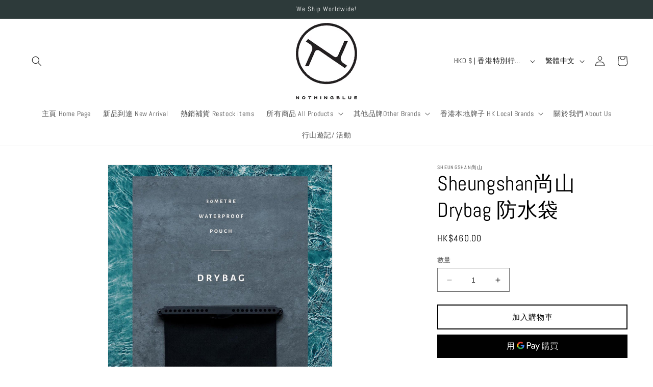

--- FILE ---
content_type: text/html; charset=utf-8
request_url: https://nothingblue.store/products/sheungshan%E5%B0%9A%E5%B1%B1-drybag-%E9%98%B2%E6%B0%B4%E8%A2%8B
body_size: 60711
content:
<!doctype html>
<html class="no-js" lang="zh-TW">
  <head>
    <meta charset="utf-8">
    <meta http-equiv="X-UA-Compatible" content="IE=edge">
    <meta name="viewport" content="width=device-width,initial-scale=1">
    <meta name="theme-color" content="">
    <link rel="canonical" href="https://nothingblue.store/products/sheungshan%e5%b0%9a%e5%b1%b1-drybag-%e9%98%b2%e6%b0%b4%e8%a2%8b"><link rel="icon" type="image/png" href="//nothingblue.store/cdn/shop/files/Presentation1-removebg-preview_1.png?crop=center&height=32&v=1687247915&width=32"><link rel="preconnect" href="https://fonts.shopifycdn.com" crossorigin><title>
      Sheungshan尚山 Drybag 防水袋
 &ndash; Nothingblue</title>

    
      <meta name="description" content="尺寸：25.8cm(L) x 16.4cm(H) x 0.9cm(W)重量：103g特點• 雙重磁力摺式袋口，達致完全防水• TPU材料製成，比傳統PVC更強韌耐磨• IPX8防水等級• 採用3mm反光營繩配上台灣全塑膠扣具，取代一般金屬扣具避免海水鏽蝕">
    

    

<meta property="og:site_name" content="Nothingblue">
<meta property="og:url" content="https://nothingblue.store/products/sheungshan%e5%b0%9a%e5%b1%b1-drybag-%e9%98%b2%e6%b0%b4%e8%a2%8b">
<meta property="og:title" content="Sheungshan尚山 Drybag 防水袋">
<meta property="og:type" content="product">
<meta property="og:description" content="尺寸：25.8cm(L) x 16.4cm(H) x 0.9cm(W)重量：103g特點• 雙重磁力摺式袋口，達致完全防水• TPU材料製成，比傳統PVC更強韌耐磨• IPX8防水等級• 採用3mm反光營繩配上台灣全塑膠扣具，取代一般金屬扣具避免海水鏽蝕"><meta property="og:image" content="http://nothingblue.store/cdn/shop/files/940973967712_4t4wGSbydB2y31wa4FsEGwG8Pv42FHvE2Er6Ynd4.jpg?v=1687244631">
  <meta property="og:image:secure_url" content="https://nothingblue.store/cdn/shop/files/940973967712_4t4wGSbydB2y31wa4FsEGwG8Pv42FHvE2Er6Ynd4.jpg?v=1687244631">
  <meta property="og:image:width" content="820">
  <meta property="og:image:height" content="1024"><meta property="og:price:amount" content="460.00">
  <meta property="og:price:currency" content="HKD"><meta name="twitter:card" content="summary_large_image">
<meta name="twitter:title" content="Sheungshan尚山 Drybag 防水袋">
<meta name="twitter:description" content="尺寸：25.8cm(L) x 16.4cm(H) x 0.9cm(W)重量：103g特點• 雙重磁力摺式袋口，達致完全防水• TPU材料製成，比傳統PVC更強韌耐磨• IPX8防水等級• 採用3mm反光營繩配上台灣全塑膠扣具，取代一般金屬扣具避免海水鏽蝕">


    <script src="//nothingblue.store/cdn/shop/t/3/assets/constants.js?v=58251544750838685771686900569" defer="defer"></script>
    <script src="//nothingblue.store/cdn/shop/t/3/assets/pubsub.js?v=158357773527763999511686900570" defer="defer"></script>
    <script src="//nothingblue.store/cdn/shop/t/3/assets/global.js?v=139248116715221171191686900569" defer="defer"></script><script src="//nothingblue.store/cdn/shop/t/3/assets/animations.js?v=114255849464433187621686900568" defer="defer"></script><script>window.performance && window.performance.mark && window.performance.mark('shopify.content_for_header.start');</script><meta name="facebook-domain-verification" content="4erznxg6olmis17s1zmtihhsmo1ioq">
<meta name="google-site-verification" content="fuFfjB8-Ly49zYfLiF64CNs8WAov_yK_d1Ay5P8iCU0">
<meta id="shopify-digital-wallet" name="shopify-digital-wallet" content="/76525961495/digital_wallets/dialog">
<meta name="shopify-checkout-api-token" content="af795afdd96c9922b554208306b10051">
<link rel="alternate" hreflang="x-default" href="https://nothingblue.store/products/sheungshan%E5%B0%9A%E5%B1%B1-drybag-%E9%98%B2%E6%B0%B4%E8%A2%8B">
<link rel="alternate" hreflang="zh-Hant" href="https://nothingblue.store/products/sheungshan%E5%B0%9A%E5%B1%B1-drybag-%E9%98%B2%E6%B0%B4%E8%A2%8B">
<link rel="alternate" hreflang="en" href="https://nothingblue.store/en/products/sheungshan%E5%B0%9A%E5%B1%B1-drybag-%E9%98%B2%E6%B0%B4%E8%A2%8B">
<link rel="alternate" hreflang="zh-Hant-AC" href="https://nothingblue.store/products/sheungshan%E5%B0%9A%E5%B1%B1-drybag-%E9%98%B2%E6%B0%B4%E8%A2%8B">
<link rel="alternate" hreflang="zh-Hant-AD" href="https://nothingblue.store/products/sheungshan%E5%B0%9A%E5%B1%B1-drybag-%E9%98%B2%E6%B0%B4%E8%A2%8B">
<link rel="alternate" hreflang="zh-Hant-AE" href="https://nothingblue.store/products/sheungshan%E5%B0%9A%E5%B1%B1-drybag-%E9%98%B2%E6%B0%B4%E8%A2%8B">
<link rel="alternate" hreflang="zh-Hant-AF" href="https://nothingblue.store/products/sheungshan%E5%B0%9A%E5%B1%B1-drybag-%E9%98%B2%E6%B0%B4%E8%A2%8B">
<link rel="alternate" hreflang="zh-Hant-AG" href="https://nothingblue.store/products/sheungshan%E5%B0%9A%E5%B1%B1-drybag-%E9%98%B2%E6%B0%B4%E8%A2%8B">
<link rel="alternate" hreflang="zh-Hant-AI" href="https://nothingblue.store/products/sheungshan%E5%B0%9A%E5%B1%B1-drybag-%E9%98%B2%E6%B0%B4%E8%A2%8B">
<link rel="alternate" hreflang="zh-Hant-AL" href="https://nothingblue.store/products/sheungshan%E5%B0%9A%E5%B1%B1-drybag-%E9%98%B2%E6%B0%B4%E8%A2%8B">
<link rel="alternate" hreflang="zh-Hant-AM" href="https://nothingblue.store/products/sheungshan%E5%B0%9A%E5%B1%B1-drybag-%E9%98%B2%E6%B0%B4%E8%A2%8B">
<link rel="alternate" hreflang="zh-Hant-AO" href="https://nothingblue.store/products/sheungshan%E5%B0%9A%E5%B1%B1-drybag-%E9%98%B2%E6%B0%B4%E8%A2%8B">
<link rel="alternate" hreflang="zh-Hant-AR" href="https://nothingblue.store/products/sheungshan%E5%B0%9A%E5%B1%B1-drybag-%E9%98%B2%E6%B0%B4%E8%A2%8B">
<link rel="alternate" hreflang="zh-Hant-AT" href="https://nothingblue.store/products/sheungshan%E5%B0%9A%E5%B1%B1-drybag-%E9%98%B2%E6%B0%B4%E8%A2%8B">
<link rel="alternate" hreflang="zh-Hant-AU" href="https://nothingblue.store/products/sheungshan%E5%B0%9A%E5%B1%B1-drybag-%E9%98%B2%E6%B0%B4%E8%A2%8B">
<link rel="alternate" hreflang="zh-Hant-AW" href="https://nothingblue.store/products/sheungshan%E5%B0%9A%E5%B1%B1-drybag-%E9%98%B2%E6%B0%B4%E8%A2%8B">
<link rel="alternate" hreflang="zh-Hant-AX" href="https://nothingblue.store/products/sheungshan%E5%B0%9A%E5%B1%B1-drybag-%E9%98%B2%E6%B0%B4%E8%A2%8B">
<link rel="alternate" hreflang="zh-Hant-AZ" href="https://nothingblue.store/products/sheungshan%E5%B0%9A%E5%B1%B1-drybag-%E9%98%B2%E6%B0%B4%E8%A2%8B">
<link rel="alternate" hreflang="zh-Hant-BA" href="https://nothingblue.store/products/sheungshan%E5%B0%9A%E5%B1%B1-drybag-%E9%98%B2%E6%B0%B4%E8%A2%8B">
<link rel="alternate" hreflang="zh-Hant-BB" href="https://nothingblue.store/products/sheungshan%E5%B0%9A%E5%B1%B1-drybag-%E9%98%B2%E6%B0%B4%E8%A2%8B">
<link rel="alternate" hreflang="zh-Hant-BD" href="https://nothingblue.store/products/sheungshan%E5%B0%9A%E5%B1%B1-drybag-%E9%98%B2%E6%B0%B4%E8%A2%8B">
<link rel="alternate" hreflang="zh-Hant-BE" href="https://nothingblue.store/products/sheungshan%E5%B0%9A%E5%B1%B1-drybag-%E9%98%B2%E6%B0%B4%E8%A2%8B">
<link rel="alternate" hreflang="zh-Hant-BF" href="https://nothingblue.store/products/sheungshan%E5%B0%9A%E5%B1%B1-drybag-%E9%98%B2%E6%B0%B4%E8%A2%8B">
<link rel="alternate" hreflang="zh-Hant-BG" href="https://nothingblue.store/products/sheungshan%E5%B0%9A%E5%B1%B1-drybag-%E9%98%B2%E6%B0%B4%E8%A2%8B">
<link rel="alternate" hreflang="zh-Hant-BH" href="https://nothingblue.store/products/sheungshan%E5%B0%9A%E5%B1%B1-drybag-%E9%98%B2%E6%B0%B4%E8%A2%8B">
<link rel="alternate" hreflang="zh-Hant-BI" href="https://nothingblue.store/products/sheungshan%E5%B0%9A%E5%B1%B1-drybag-%E9%98%B2%E6%B0%B4%E8%A2%8B">
<link rel="alternate" hreflang="zh-Hant-BJ" href="https://nothingblue.store/products/sheungshan%E5%B0%9A%E5%B1%B1-drybag-%E9%98%B2%E6%B0%B4%E8%A2%8B">
<link rel="alternate" hreflang="zh-Hant-BL" href="https://nothingblue.store/products/sheungshan%E5%B0%9A%E5%B1%B1-drybag-%E9%98%B2%E6%B0%B4%E8%A2%8B">
<link rel="alternate" hreflang="zh-Hant-BM" href="https://nothingblue.store/products/sheungshan%E5%B0%9A%E5%B1%B1-drybag-%E9%98%B2%E6%B0%B4%E8%A2%8B">
<link rel="alternate" hreflang="zh-Hant-BN" href="https://nothingblue.store/products/sheungshan%E5%B0%9A%E5%B1%B1-drybag-%E9%98%B2%E6%B0%B4%E8%A2%8B">
<link rel="alternate" hreflang="zh-Hant-BO" href="https://nothingblue.store/products/sheungshan%E5%B0%9A%E5%B1%B1-drybag-%E9%98%B2%E6%B0%B4%E8%A2%8B">
<link rel="alternate" hreflang="zh-Hant-BQ" href="https://nothingblue.store/products/sheungshan%E5%B0%9A%E5%B1%B1-drybag-%E9%98%B2%E6%B0%B4%E8%A2%8B">
<link rel="alternate" hreflang="zh-Hant-BR" href="https://nothingblue.store/products/sheungshan%E5%B0%9A%E5%B1%B1-drybag-%E9%98%B2%E6%B0%B4%E8%A2%8B">
<link rel="alternate" hreflang="zh-Hant-BS" href="https://nothingblue.store/products/sheungshan%E5%B0%9A%E5%B1%B1-drybag-%E9%98%B2%E6%B0%B4%E8%A2%8B">
<link rel="alternate" hreflang="zh-Hant-BT" href="https://nothingblue.store/products/sheungshan%E5%B0%9A%E5%B1%B1-drybag-%E9%98%B2%E6%B0%B4%E8%A2%8B">
<link rel="alternate" hreflang="zh-Hant-BW" href="https://nothingblue.store/products/sheungshan%E5%B0%9A%E5%B1%B1-drybag-%E9%98%B2%E6%B0%B4%E8%A2%8B">
<link rel="alternate" hreflang="zh-Hant-BY" href="https://nothingblue.store/products/sheungshan%E5%B0%9A%E5%B1%B1-drybag-%E9%98%B2%E6%B0%B4%E8%A2%8B">
<link rel="alternate" hreflang="zh-Hant-BZ" href="https://nothingblue.store/products/sheungshan%E5%B0%9A%E5%B1%B1-drybag-%E9%98%B2%E6%B0%B4%E8%A2%8B">
<link rel="alternate" hreflang="zh-Hant-CA" href="https://nothingblue.store/products/sheungshan%E5%B0%9A%E5%B1%B1-drybag-%E9%98%B2%E6%B0%B4%E8%A2%8B">
<link rel="alternate" hreflang="zh-Hant-CC" href="https://nothingblue.store/products/sheungshan%E5%B0%9A%E5%B1%B1-drybag-%E9%98%B2%E6%B0%B4%E8%A2%8B">
<link rel="alternate" hreflang="zh-Hant-CD" href="https://nothingblue.store/products/sheungshan%E5%B0%9A%E5%B1%B1-drybag-%E9%98%B2%E6%B0%B4%E8%A2%8B">
<link rel="alternate" hreflang="zh-Hant-CF" href="https://nothingblue.store/products/sheungshan%E5%B0%9A%E5%B1%B1-drybag-%E9%98%B2%E6%B0%B4%E8%A2%8B">
<link rel="alternate" hreflang="zh-Hant-CG" href="https://nothingblue.store/products/sheungshan%E5%B0%9A%E5%B1%B1-drybag-%E9%98%B2%E6%B0%B4%E8%A2%8B">
<link rel="alternate" hreflang="zh-Hant-CH" href="https://nothingblue.store/products/sheungshan%E5%B0%9A%E5%B1%B1-drybag-%E9%98%B2%E6%B0%B4%E8%A2%8B">
<link rel="alternate" hreflang="zh-Hant-CI" href="https://nothingblue.store/products/sheungshan%E5%B0%9A%E5%B1%B1-drybag-%E9%98%B2%E6%B0%B4%E8%A2%8B">
<link rel="alternate" hreflang="zh-Hant-CK" href="https://nothingblue.store/products/sheungshan%E5%B0%9A%E5%B1%B1-drybag-%E9%98%B2%E6%B0%B4%E8%A2%8B">
<link rel="alternate" hreflang="zh-Hant-CL" href="https://nothingblue.store/products/sheungshan%E5%B0%9A%E5%B1%B1-drybag-%E9%98%B2%E6%B0%B4%E8%A2%8B">
<link rel="alternate" hreflang="zh-Hant-CM" href="https://nothingblue.store/products/sheungshan%E5%B0%9A%E5%B1%B1-drybag-%E9%98%B2%E6%B0%B4%E8%A2%8B">
<link rel="alternate" hreflang="zh-Hant-CN" href="https://nothingblue.store/products/sheungshan%E5%B0%9A%E5%B1%B1-drybag-%E9%98%B2%E6%B0%B4%E8%A2%8B">
<link rel="alternate" hreflang="zh-Hant-CO" href="https://nothingblue.store/products/sheungshan%E5%B0%9A%E5%B1%B1-drybag-%E9%98%B2%E6%B0%B4%E8%A2%8B">
<link rel="alternate" hreflang="zh-Hant-CR" href="https://nothingblue.store/products/sheungshan%E5%B0%9A%E5%B1%B1-drybag-%E9%98%B2%E6%B0%B4%E8%A2%8B">
<link rel="alternate" hreflang="zh-Hant-CV" href="https://nothingblue.store/products/sheungshan%E5%B0%9A%E5%B1%B1-drybag-%E9%98%B2%E6%B0%B4%E8%A2%8B">
<link rel="alternate" hreflang="zh-Hant-CW" href="https://nothingblue.store/products/sheungshan%E5%B0%9A%E5%B1%B1-drybag-%E9%98%B2%E6%B0%B4%E8%A2%8B">
<link rel="alternate" hreflang="zh-Hant-CX" href="https://nothingblue.store/products/sheungshan%E5%B0%9A%E5%B1%B1-drybag-%E9%98%B2%E6%B0%B4%E8%A2%8B">
<link rel="alternate" hreflang="zh-Hant-CY" href="https://nothingblue.store/products/sheungshan%E5%B0%9A%E5%B1%B1-drybag-%E9%98%B2%E6%B0%B4%E8%A2%8B">
<link rel="alternate" hreflang="zh-Hant-CZ" href="https://nothingblue.store/products/sheungshan%E5%B0%9A%E5%B1%B1-drybag-%E9%98%B2%E6%B0%B4%E8%A2%8B">
<link rel="alternate" hreflang="zh-Hant-DE" href="https://nothingblue.store/products/sheungshan%E5%B0%9A%E5%B1%B1-drybag-%E9%98%B2%E6%B0%B4%E8%A2%8B">
<link rel="alternate" hreflang="zh-Hant-DJ" href="https://nothingblue.store/products/sheungshan%E5%B0%9A%E5%B1%B1-drybag-%E9%98%B2%E6%B0%B4%E8%A2%8B">
<link rel="alternate" hreflang="zh-Hant-DK" href="https://nothingblue.store/products/sheungshan%E5%B0%9A%E5%B1%B1-drybag-%E9%98%B2%E6%B0%B4%E8%A2%8B">
<link rel="alternate" hreflang="zh-Hant-DM" href="https://nothingblue.store/products/sheungshan%E5%B0%9A%E5%B1%B1-drybag-%E9%98%B2%E6%B0%B4%E8%A2%8B">
<link rel="alternate" hreflang="zh-Hant-DO" href="https://nothingblue.store/products/sheungshan%E5%B0%9A%E5%B1%B1-drybag-%E9%98%B2%E6%B0%B4%E8%A2%8B">
<link rel="alternate" hreflang="zh-Hant-DZ" href="https://nothingblue.store/products/sheungshan%E5%B0%9A%E5%B1%B1-drybag-%E9%98%B2%E6%B0%B4%E8%A2%8B">
<link rel="alternate" hreflang="zh-Hant-EC" href="https://nothingblue.store/products/sheungshan%E5%B0%9A%E5%B1%B1-drybag-%E9%98%B2%E6%B0%B4%E8%A2%8B">
<link rel="alternate" hreflang="zh-Hant-EE" href="https://nothingblue.store/products/sheungshan%E5%B0%9A%E5%B1%B1-drybag-%E9%98%B2%E6%B0%B4%E8%A2%8B">
<link rel="alternate" hreflang="zh-Hant-EG" href="https://nothingblue.store/products/sheungshan%E5%B0%9A%E5%B1%B1-drybag-%E9%98%B2%E6%B0%B4%E8%A2%8B">
<link rel="alternate" hreflang="zh-Hant-EH" href="https://nothingblue.store/products/sheungshan%E5%B0%9A%E5%B1%B1-drybag-%E9%98%B2%E6%B0%B4%E8%A2%8B">
<link rel="alternate" hreflang="zh-Hant-ER" href="https://nothingblue.store/products/sheungshan%E5%B0%9A%E5%B1%B1-drybag-%E9%98%B2%E6%B0%B4%E8%A2%8B">
<link rel="alternate" hreflang="zh-Hant-ES" href="https://nothingblue.store/products/sheungshan%E5%B0%9A%E5%B1%B1-drybag-%E9%98%B2%E6%B0%B4%E8%A2%8B">
<link rel="alternate" hreflang="zh-Hant-ET" href="https://nothingblue.store/products/sheungshan%E5%B0%9A%E5%B1%B1-drybag-%E9%98%B2%E6%B0%B4%E8%A2%8B">
<link rel="alternate" hreflang="zh-Hant-FI" href="https://nothingblue.store/products/sheungshan%E5%B0%9A%E5%B1%B1-drybag-%E9%98%B2%E6%B0%B4%E8%A2%8B">
<link rel="alternate" hreflang="zh-Hant-FJ" href="https://nothingblue.store/products/sheungshan%E5%B0%9A%E5%B1%B1-drybag-%E9%98%B2%E6%B0%B4%E8%A2%8B">
<link rel="alternate" hreflang="zh-Hant-FK" href="https://nothingblue.store/products/sheungshan%E5%B0%9A%E5%B1%B1-drybag-%E9%98%B2%E6%B0%B4%E8%A2%8B">
<link rel="alternate" hreflang="zh-Hant-FO" href="https://nothingblue.store/products/sheungshan%E5%B0%9A%E5%B1%B1-drybag-%E9%98%B2%E6%B0%B4%E8%A2%8B">
<link rel="alternate" hreflang="zh-Hant-FR" href="https://nothingblue.store/products/sheungshan%E5%B0%9A%E5%B1%B1-drybag-%E9%98%B2%E6%B0%B4%E8%A2%8B">
<link rel="alternate" hreflang="zh-Hant-GA" href="https://nothingblue.store/products/sheungshan%E5%B0%9A%E5%B1%B1-drybag-%E9%98%B2%E6%B0%B4%E8%A2%8B">
<link rel="alternate" hreflang="zh-Hant-GB" href="https://nothingblue.store/products/sheungshan%E5%B0%9A%E5%B1%B1-drybag-%E9%98%B2%E6%B0%B4%E8%A2%8B">
<link rel="alternate" hreflang="zh-Hant-GD" href="https://nothingblue.store/products/sheungshan%E5%B0%9A%E5%B1%B1-drybag-%E9%98%B2%E6%B0%B4%E8%A2%8B">
<link rel="alternate" hreflang="zh-Hant-GE" href="https://nothingblue.store/products/sheungshan%E5%B0%9A%E5%B1%B1-drybag-%E9%98%B2%E6%B0%B4%E8%A2%8B">
<link rel="alternate" hreflang="zh-Hant-GF" href="https://nothingblue.store/products/sheungshan%E5%B0%9A%E5%B1%B1-drybag-%E9%98%B2%E6%B0%B4%E8%A2%8B">
<link rel="alternate" hreflang="zh-Hant-GG" href="https://nothingblue.store/products/sheungshan%E5%B0%9A%E5%B1%B1-drybag-%E9%98%B2%E6%B0%B4%E8%A2%8B">
<link rel="alternate" hreflang="zh-Hant-GH" href="https://nothingblue.store/products/sheungshan%E5%B0%9A%E5%B1%B1-drybag-%E9%98%B2%E6%B0%B4%E8%A2%8B">
<link rel="alternate" hreflang="zh-Hant-GI" href="https://nothingblue.store/products/sheungshan%E5%B0%9A%E5%B1%B1-drybag-%E9%98%B2%E6%B0%B4%E8%A2%8B">
<link rel="alternate" hreflang="zh-Hant-GL" href="https://nothingblue.store/products/sheungshan%E5%B0%9A%E5%B1%B1-drybag-%E9%98%B2%E6%B0%B4%E8%A2%8B">
<link rel="alternate" hreflang="zh-Hant-GM" href="https://nothingblue.store/products/sheungshan%E5%B0%9A%E5%B1%B1-drybag-%E9%98%B2%E6%B0%B4%E8%A2%8B">
<link rel="alternate" hreflang="zh-Hant-GN" href="https://nothingblue.store/products/sheungshan%E5%B0%9A%E5%B1%B1-drybag-%E9%98%B2%E6%B0%B4%E8%A2%8B">
<link rel="alternate" hreflang="zh-Hant-GP" href="https://nothingblue.store/products/sheungshan%E5%B0%9A%E5%B1%B1-drybag-%E9%98%B2%E6%B0%B4%E8%A2%8B">
<link rel="alternate" hreflang="zh-Hant-GQ" href="https://nothingblue.store/products/sheungshan%E5%B0%9A%E5%B1%B1-drybag-%E9%98%B2%E6%B0%B4%E8%A2%8B">
<link rel="alternate" hreflang="zh-Hant-GR" href="https://nothingblue.store/products/sheungshan%E5%B0%9A%E5%B1%B1-drybag-%E9%98%B2%E6%B0%B4%E8%A2%8B">
<link rel="alternate" hreflang="zh-Hant-GS" href="https://nothingblue.store/products/sheungshan%E5%B0%9A%E5%B1%B1-drybag-%E9%98%B2%E6%B0%B4%E8%A2%8B">
<link rel="alternate" hreflang="zh-Hant-GT" href="https://nothingblue.store/products/sheungshan%E5%B0%9A%E5%B1%B1-drybag-%E9%98%B2%E6%B0%B4%E8%A2%8B">
<link rel="alternate" hreflang="zh-Hant-GW" href="https://nothingblue.store/products/sheungshan%E5%B0%9A%E5%B1%B1-drybag-%E9%98%B2%E6%B0%B4%E8%A2%8B">
<link rel="alternate" hreflang="zh-Hant-GY" href="https://nothingblue.store/products/sheungshan%E5%B0%9A%E5%B1%B1-drybag-%E9%98%B2%E6%B0%B4%E8%A2%8B">
<link rel="alternate" hreflang="zh-Hant-HK" href="https://nothingblue.store/products/sheungshan%E5%B0%9A%E5%B1%B1-drybag-%E9%98%B2%E6%B0%B4%E8%A2%8B">
<link rel="alternate" hreflang="zh-Hant-HN" href="https://nothingblue.store/products/sheungshan%E5%B0%9A%E5%B1%B1-drybag-%E9%98%B2%E6%B0%B4%E8%A2%8B">
<link rel="alternate" hreflang="zh-Hant-HR" href="https://nothingblue.store/products/sheungshan%E5%B0%9A%E5%B1%B1-drybag-%E9%98%B2%E6%B0%B4%E8%A2%8B">
<link rel="alternate" hreflang="zh-Hant-HT" href="https://nothingblue.store/products/sheungshan%E5%B0%9A%E5%B1%B1-drybag-%E9%98%B2%E6%B0%B4%E8%A2%8B">
<link rel="alternate" hreflang="zh-Hant-HU" href="https://nothingblue.store/products/sheungshan%E5%B0%9A%E5%B1%B1-drybag-%E9%98%B2%E6%B0%B4%E8%A2%8B">
<link rel="alternate" hreflang="zh-Hant-ID" href="https://nothingblue.store/products/sheungshan%E5%B0%9A%E5%B1%B1-drybag-%E9%98%B2%E6%B0%B4%E8%A2%8B">
<link rel="alternate" hreflang="zh-Hant-IE" href="https://nothingblue.store/products/sheungshan%E5%B0%9A%E5%B1%B1-drybag-%E9%98%B2%E6%B0%B4%E8%A2%8B">
<link rel="alternate" hreflang="zh-Hant-IL" href="https://nothingblue.store/products/sheungshan%E5%B0%9A%E5%B1%B1-drybag-%E9%98%B2%E6%B0%B4%E8%A2%8B">
<link rel="alternate" hreflang="zh-Hant-IM" href="https://nothingblue.store/products/sheungshan%E5%B0%9A%E5%B1%B1-drybag-%E9%98%B2%E6%B0%B4%E8%A2%8B">
<link rel="alternate" hreflang="zh-Hant-IN" href="https://nothingblue.store/products/sheungshan%E5%B0%9A%E5%B1%B1-drybag-%E9%98%B2%E6%B0%B4%E8%A2%8B">
<link rel="alternate" hreflang="zh-Hant-IO" href="https://nothingblue.store/products/sheungshan%E5%B0%9A%E5%B1%B1-drybag-%E9%98%B2%E6%B0%B4%E8%A2%8B">
<link rel="alternate" hreflang="zh-Hant-IQ" href="https://nothingblue.store/products/sheungshan%E5%B0%9A%E5%B1%B1-drybag-%E9%98%B2%E6%B0%B4%E8%A2%8B">
<link rel="alternate" hreflang="zh-Hant-IS" href="https://nothingblue.store/products/sheungshan%E5%B0%9A%E5%B1%B1-drybag-%E9%98%B2%E6%B0%B4%E8%A2%8B">
<link rel="alternate" hreflang="zh-Hant-IT" href="https://nothingblue.store/products/sheungshan%E5%B0%9A%E5%B1%B1-drybag-%E9%98%B2%E6%B0%B4%E8%A2%8B">
<link rel="alternate" hreflang="zh-Hant-JE" href="https://nothingblue.store/products/sheungshan%E5%B0%9A%E5%B1%B1-drybag-%E9%98%B2%E6%B0%B4%E8%A2%8B">
<link rel="alternate" hreflang="zh-Hant-JM" href="https://nothingblue.store/products/sheungshan%E5%B0%9A%E5%B1%B1-drybag-%E9%98%B2%E6%B0%B4%E8%A2%8B">
<link rel="alternate" hreflang="zh-Hant-JO" href="https://nothingblue.store/products/sheungshan%E5%B0%9A%E5%B1%B1-drybag-%E9%98%B2%E6%B0%B4%E8%A2%8B">
<link rel="alternate" hreflang="zh-Hant-JP" href="https://nothingblue.store/products/sheungshan%E5%B0%9A%E5%B1%B1-drybag-%E9%98%B2%E6%B0%B4%E8%A2%8B">
<link rel="alternate" hreflang="zh-Hant-KE" href="https://nothingblue.store/products/sheungshan%E5%B0%9A%E5%B1%B1-drybag-%E9%98%B2%E6%B0%B4%E8%A2%8B">
<link rel="alternate" hreflang="zh-Hant-KG" href="https://nothingblue.store/products/sheungshan%E5%B0%9A%E5%B1%B1-drybag-%E9%98%B2%E6%B0%B4%E8%A2%8B">
<link rel="alternate" hreflang="zh-Hant-KH" href="https://nothingblue.store/products/sheungshan%E5%B0%9A%E5%B1%B1-drybag-%E9%98%B2%E6%B0%B4%E8%A2%8B">
<link rel="alternate" hreflang="zh-Hant-KI" href="https://nothingblue.store/products/sheungshan%E5%B0%9A%E5%B1%B1-drybag-%E9%98%B2%E6%B0%B4%E8%A2%8B">
<link rel="alternate" hreflang="zh-Hant-KM" href="https://nothingblue.store/products/sheungshan%E5%B0%9A%E5%B1%B1-drybag-%E9%98%B2%E6%B0%B4%E8%A2%8B">
<link rel="alternate" hreflang="zh-Hant-KN" href="https://nothingblue.store/products/sheungshan%E5%B0%9A%E5%B1%B1-drybag-%E9%98%B2%E6%B0%B4%E8%A2%8B">
<link rel="alternate" hreflang="zh-Hant-KR" href="https://nothingblue.store/products/sheungshan%E5%B0%9A%E5%B1%B1-drybag-%E9%98%B2%E6%B0%B4%E8%A2%8B">
<link rel="alternate" hreflang="zh-Hant-KW" href="https://nothingblue.store/products/sheungshan%E5%B0%9A%E5%B1%B1-drybag-%E9%98%B2%E6%B0%B4%E8%A2%8B">
<link rel="alternate" hreflang="zh-Hant-KY" href="https://nothingblue.store/products/sheungshan%E5%B0%9A%E5%B1%B1-drybag-%E9%98%B2%E6%B0%B4%E8%A2%8B">
<link rel="alternate" hreflang="zh-Hant-KZ" href="https://nothingblue.store/products/sheungshan%E5%B0%9A%E5%B1%B1-drybag-%E9%98%B2%E6%B0%B4%E8%A2%8B">
<link rel="alternate" hreflang="zh-Hant-LA" href="https://nothingblue.store/products/sheungshan%E5%B0%9A%E5%B1%B1-drybag-%E9%98%B2%E6%B0%B4%E8%A2%8B">
<link rel="alternate" hreflang="zh-Hant-LB" href="https://nothingblue.store/products/sheungshan%E5%B0%9A%E5%B1%B1-drybag-%E9%98%B2%E6%B0%B4%E8%A2%8B">
<link rel="alternate" hreflang="zh-Hant-LC" href="https://nothingblue.store/products/sheungshan%E5%B0%9A%E5%B1%B1-drybag-%E9%98%B2%E6%B0%B4%E8%A2%8B">
<link rel="alternate" hreflang="zh-Hant-LI" href="https://nothingblue.store/products/sheungshan%E5%B0%9A%E5%B1%B1-drybag-%E9%98%B2%E6%B0%B4%E8%A2%8B">
<link rel="alternate" hreflang="zh-Hant-LK" href="https://nothingblue.store/products/sheungshan%E5%B0%9A%E5%B1%B1-drybag-%E9%98%B2%E6%B0%B4%E8%A2%8B">
<link rel="alternate" hreflang="zh-Hant-LR" href="https://nothingblue.store/products/sheungshan%E5%B0%9A%E5%B1%B1-drybag-%E9%98%B2%E6%B0%B4%E8%A2%8B">
<link rel="alternate" hreflang="zh-Hant-LS" href="https://nothingblue.store/products/sheungshan%E5%B0%9A%E5%B1%B1-drybag-%E9%98%B2%E6%B0%B4%E8%A2%8B">
<link rel="alternate" hreflang="zh-Hant-LT" href="https://nothingblue.store/products/sheungshan%E5%B0%9A%E5%B1%B1-drybag-%E9%98%B2%E6%B0%B4%E8%A2%8B">
<link rel="alternate" hreflang="zh-Hant-LU" href="https://nothingblue.store/products/sheungshan%E5%B0%9A%E5%B1%B1-drybag-%E9%98%B2%E6%B0%B4%E8%A2%8B">
<link rel="alternate" hreflang="zh-Hant-LV" href="https://nothingblue.store/products/sheungshan%E5%B0%9A%E5%B1%B1-drybag-%E9%98%B2%E6%B0%B4%E8%A2%8B">
<link rel="alternate" hreflang="zh-Hant-LY" href="https://nothingblue.store/products/sheungshan%E5%B0%9A%E5%B1%B1-drybag-%E9%98%B2%E6%B0%B4%E8%A2%8B">
<link rel="alternate" hreflang="zh-Hant-MA" href="https://nothingblue.store/products/sheungshan%E5%B0%9A%E5%B1%B1-drybag-%E9%98%B2%E6%B0%B4%E8%A2%8B">
<link rel="alternate" hreflang="zh-Hant-MC" href="https://nothingblue.store/products/sheungshan%E5%B0%9A%E5%B1%B1-drybag-%E9%98%B2%E6%B0%B4%E8%A2%8B">
<link rel="alternate" hreflang="zh-Hant-MD" href="https://nothingblue.store/products/sheungshan%E5%B0%9A%E5%B1%B1-drybag-%E9%98%B2%E6%B0%B4%E8%A2%8B">
<link rel="alternate" hreflang="zh-Hant-ME" href="https://nothingblue.store/products/sheungshan%E5%B0%9A%E5%B1%B1-drybag-%E9%98%B2%E6%B0%B4%E8%A2%8B">
<link rel="alternate" hreflang="zh-Hant-MF" href="https://nothingblue.store/products/sheungshan%E5%B0%9A%E5%B1%B1-drybag-%E9%98%B2%E6%B0%B4%E8%A2%8B">
<link rel="alternate" hreflang="zh-Hant-MG" href="https://nothingblue.store/products/sheungshan%E5%B0%9A%E5%B1%B1-drybag-%E9%98%B2%E6%B0%B4%E8%A2%8B">
<link rel="alternate" hreflang="zh-Hant-MK" href="https://nothingblue.store/products/sheungshan%E5%B0%9A%E5%B1%B1-drybag-%E9%98%B2%E6%B0%B4%E8%A2%8B">
<link rel="alternate" hreflang="zh-Hant-ML" href="https://nothingblue.store/products/sheungshan%E5%B0%9A%E5%B1%B1-drybag-%E9%98%B2%E6%B0%B4%E8%A2%8B">
<link rel="alternate" hreflang="zh-Hant-MM" href="https://nothingblue.store/products/sheungshan%E5%B0%9A%E5%B1%B1-drybag-%E9%98%B2%E6%B0%B4%E8%A2%8B">
<link rel="alternate" hreflang="zh-Hant-MN" href="https://nothingblue.store/products/sheungshan%E5%B0%9A%E5%B1%B1-drybag-%E9%98%B2%E6%B0%B4%E8%A2%8B">
<link rel="alternate" hreflang="zh-Hant-MO" href="https://nothingblue.store/products/sheungshan%E5%B0%9A%E5%B1%B1-drybag-%E9%98%B2%E6%B0%B4%E8%A2%8B">
<link rel="alternate" hreflang="zh-Hant-MQ" href="https://nothingblue.store/products/sheungshan%E5%B0%9A%E5%B1%B1-drybag-%E9%98%B2%E6%B0%B4%E8%A2%8B">
<link rel="alternate" hreflang="zh-Hant-MR" href="https://nothingblue.store/products/sheungshan%E5%B0%9A%E5%B1%B1-drybag-%E9%98%B2%E6%B0%B4%E8%A2%8B">
<link rel="alternate" hreflang="zh-Hant-MS" href="https://nothingblue.store/products/sheungshan%E5%B0%9A%E5%B1%B1-drybag-%E9%98%B2%E6%B0%B4%E8%A2%8B">
<link rel="alternate" hreflang="zh-Hant-MT" href="https://nothingblue.store/products/sheungshan%E5%B0%9A%E5%B1%B1-drybag-%E9%98%B2%E6%B0%B4%E8%A2%8B">
<link rel="alternate" hreflang="zh-Hant-MU" href="https://nothingblue.store/products/sheungshan%E5%B0%9A%E5%B1%B1-drybag-%E9%98%B2%E6%B0%B4%E8%A2%8B">
<link rel="alternate" hreflang="zh-Hant-MV" href="https://nothingblue.store/products/sheungshan%E5%B0%9A%E5%B1%B1-drybag-%E9%98%B2%E6%B0%B4%E8%A2%8B">
<link rel="alternate" hreflang="zh-Hant-MW" href="https://nothingblue.store/products/sheungshan%E5%B0%9A%E5%B1%B1-drybag-%E9%98%B2%E6%B0%B4%E8%A2%8B">
<link rel="alternate" hreflang="zh-Hant-MX" href="https://nothingblue.store/products/sheungshan%E5%B0%9A%E5%B1%B1-drybag-%E9%98%B2%E6%B0%B4%E8%A2%8B">
<link rel="alternate" hreflang="zh-Hant-MY" href="https://nothingblue.store/products/sheungshan%E5%B0%9A%E5%B1%B1-drybag-%E9%98%B2%E6%B0%B4%E8%A2%8B">
<link rel="alternate" hreflang="zh-Hant-MZ" href="https://nothingblue.store/products/sheungshan%E5%B0%9A%E5%B1%B1-drybag-%E9%98%B2%E6%B0%B4%E8%A2%8B">
<link rel="alternate" hreflang="zh-Hant-NA" href="https://nothingblue.store/products/sheungshan%E5%B0%9A%E5%B1%B1-drybag-%E9%98%B2%E6%B0%B4%E8%A2%8B">
<link rel="alternate" hreflang="zh-Hant-NC" href="https://nothingblue.store/products/sheungshan%E5%B0%9A%E5%B1%B1-drybag-%E9%98%B2%E6%B0%B4%E8%A2%8B">
<link rel="alternate" hreflang="zh-Hant-NE" href="https://nothingblue.store/products/sheungshan%E5%B0%9A%E5%B1%B1-drybag-%E9%98%B2%E6%B0%B4%E8%A2%8B">
<link rel="alternate" hreflang="zh-Hant-NF" href="https://nothingblue.store/products/sheungshan%E5%B0%9A%E5%B1%B1-drybag-%E9%98%B2%E6%B0%B4%E8%A2%8B">
<link rel="alternate" hreflang="zh-Hant-NG" href="https://nothingblue.store/products/sheungshan%E5%B0%9A%E5%B1%B1-drybag-%E9%98%B2%E6%B0%B4%E8%A2%8B">
<link rel="alternate" hreflang="zh-Hant-NI" href="https://nothingblue.store/products/sheungshan%E5%B0%9A%E5%B1%B1-drybag-%E9%98%B2%E6%B0%B4%E8%A2%8B">
<link rel="alternate" hreflang="zh-Hant-NL" href="https://nothingblue.store/products/sheungshan%E5%B0%9A%E5%B1%B1-drybag-%E9%98%B2%E6%B0%B4%E8%A2%8B">
<link rel="alternate" hreflang="zh-Hant-NO" href="https://nothingblue.store/products/sheungshan%E5%B0%9A%E5%B1%B1-drybag-%E9%98%B2%E6%B0%B4%E8%A2%8B">
<link rel="alternate" hreflang="zh-Hant-NP" href="https://nothingblue.store/products/sheungshan%E5%B0%9A%E5%B1%B1-drybag-%E9%98%B2%E6%B0%B4%E8%A2%8B">
<link rel="alternate" hreflang="zh-Hant-NR" href="https://nothingblue.store/products/sheungshan%E5%B0%9A%E5%B1%B1-drybag-%E9%98%B2%E6%B0%B4%E8%A2%8B">
<link rel="alternate" hreflang="zh-Hant-NU" href="https://nothingblue.store/products/sheungshan%E5%B0%9A%E5%B1%B1-drybag-%E9%98%B2%E6%B0%B4%E8%A2%8B">
<link rel="alternate" hreflang="zh-Hant-NZ" href="https://nothingblue.store/products/sheungshan%E5%B0%9A%E5%B1%B1-drybag-%E9%98%B2%E6%B0%B4%E8%A2%8B">
<link rel="alternate" hreflang="zh-Hant-OM" href="https://nothingblue.store/products/sheungshan%E5%B0%9A%E5%B1%B1-drybag-%E9%98%B2%E6%B0%B4%E8%A2%8B">
<link rel="alternate" hreflang="zh-Hant-PA" href="https://nothingblue.store/products/sheungshan%E5%B0%9A%E5%B1%B1-drybag-%E9%98%B2%E6%B0%B4%E8%A2%8B">
<link rel="alternate" hreflang="zh-Hant-PE" href="https://nothingblue.store/products/sheungshan%E5%B0%9A%E5%B1%B1-drybag-%E9%98%B2%E6%B0%B4%E8%A2%8B">
<link rel="alternate" hreflang="zh-Hant-PF" href="https://nothingblue.store/products/sheungshan%E5%B0%9A%E5%B1%B1-drybag-%E9%98%B2%E6%B0%B4%E8%A2%8B">
<link rel="alternate" hreflang="zh-Hant-PG" href="https://nothingblue.store/products/sheungshan%E5%B0%9A%E5%B1%B1-drybag-%E9%98%B2%E6%B0%B4%E8%A2%8B">
<link rel="alternate" hreflang="zh-Hant-PH" href="https://nothingblue.store/products/sheungshan%E5%B0%9A%E5%B1%B1-drybag-%E9%98%B2%E6%B0%B4%E8%A2%8B">
<link rel="alternate" hreflang="zh-Hant-PK" href="https://nothingblue.store/products/sheungshan%E5%B0%9A%E5%B1%B1-drybag-%E9%98%B2%E6%B0%B4%E8%A2%8B">
<link rel="alternate" hreflang="zh-Hant-PL" href="https://nothingblue.store/products/sheungshan%E5%B0%9A%E5%B1%B1-drybag-%E9%98%B2%E6%B0%B4%E8%A2%8B">
<link rel="alternate" hreflang="zh-Hant-PM" href="https://nothingblue.store/products/sheungshan%E5%B0%9A%E5%B1%B1-drybag-%E9%98%B2%E6%B0%B4%E8%A2%8B">
<link rel="alternate" hreflang="zh-Hant-PN" href="https://nothingblue.store/products/sheungshan%E5%B0%9A%E5%B1%B1-drybag-%E9%98%B2%E6%B0%B4%E8%A2%8B">
<link rel="alternate" hreflang="zh-Hant-PS" href="https://nothingblue.store/products/sheungshan%E5%B0%9A%E5%B1%B1-drybag-%E9%98%B2%E6%B0%B4%E8%A2%8B">
<link rel="alternate" hreflang="zh-Hant-PT" href="https://nothingblue.store/products/sheungshan%E5%B0%9A%E5%B1%B1-drybag-%E9%98%B2%E6%B0%B4%E8%A2%8B">
<link rel="alternate" hreflang="zh-Hant-PY" href="https://nothingblue.store/products/sheungshan%E5%B0%9A%E5%B1%B1-drybag-%E9%98%B2%E6%B0%B4%E8%A2%8B">
<link rel="alternate" hreflang="zh-Hant-QA" href="https://nothingblue.store/products/sheungshan%E5%B0%9A%E5%B1%B1-drybag-%E9%98%B2%E6%B0%B4%E8%A2%8B">
<link rel="alternate" hreflang="zh-Hant-RE" href="https://nothingblue.store/products/sheungshan%E5%B0%9A%E5%B1%B1-drybag-%E9%98%B2%E6%B0%B4%E8%A2%8B">
<link rel="alternate" hreflang="zh-Hant-RO" href="https://nothingblue.store/products/sheungshan%E5%B0%9A%E5%B1%B1-drybag-%E9%98%B2%E6%B0%B4%E8%A2%8B">
<link rel="alternate" hreflang="zh-Hant-RS" href="https://nothingblue.store/products/sheungshan%E5%B0%9A%E5%B1%B1-drybag-%E9%98%B2%E6%B0%B4%E8%A2%8B">
<link rel="alternate" hreflang="zh-Hant-RU" href="https://nothingblue.store/products/sheungshan%E5%B0%9A%E5%B1%B1-drybag-%E9%98%B2%E6%B0%B4%E8%A2%8B">
<link rel="alternate" hreflang="zh-Hant-RW" href="https://nothingblue.store/products/sheungshan%E5%B0%9A%E5%B1%B1-drybag-%E9%98%B2%E6%B0%B4%E8%A2%8B">
<link rel="alternate" hreflang="zh-Hant-SA" href="https://nothingblue.store/products/sheungshan%E5%B0%9A%E5%B1%B1-drybag-%E9%98%B2%E6%B0%B4%E8%A2%8B">
<link rel="alternate" hreflang="zh-Hant-SB" href="https://nothingblue.store/products/sheungshan%E5%B0%9A%E5%B1%B1-drybag-%E9%98%B2%E6%B0%B4%E8%A2%8B">
<link rel="alternate" hreflang="zh-Hant-SC" href="https://nothingblue.store/products/sheungshan%E5%B0%9A%E5%B1%B1-drybag-%E9%98%B2%E6%B0%B4%E8%A2%8B">
<link rel="alternate" hreflang="zh-Hant-SD" href="https://nothingblue.store/products/sheungshan%E5%B0%9A%E5%B1%B1-drybag-%E9%98%B2%E6%B0%B4%E8%A2%8B">
<link rel="alternate" hreflang="zh-Hant-SE" href="https://nothingblue.store/products/sheungshan%E5%B0%9A%E5%B1%B1-drybag-%E9%98%B2%E6%B0%B4%E8%A2%8B">
<link rel="alternate" hreflang="zh-Hant-SG" href="https://nothingblue.store/products/sheungshan%E5%B0%9A%E5%B1%B1-drybag-%E9%98%B2%E6%B0%B4%E8%A2%8B">
<link rel="alternate" hreflang="zh-Hant-SH" href="https://nothingblue.store/products/sheungshan%E5%B0%9A%E5%B1%B1-drybag-%E9%98%B2%E6%B0%B4%E8%A2%8B">
<link rel="alternate" hreflang="zh-Hant-SI" href="https://nothingblue.store/products/sheungshan%E5%B0%9A%E5%B1%B1-drybag-%E9%98%B2%E6%B0%B4%E8%A2%8B">
<link rel="alternate" hreflang="zh-Hant-SJ" href="https://nothingblue.store/products/sheungshan%E5%B0%9A%E5%B1%B1-drybag-%E9%98%B2%E6%B0%B4%E8%A2%8B">
<link rel="alternate" hreflang="zh-Hant-SK" href="https://nothingblue.store/products/sheungshan%E5%B0%9A%E5%B1%B1-drybag-%E9%98%B2%E6%B0%B4%E8%A2%8B">
<link rel="alternate" hreflang="zh-Hant-SL" href="https://nothingblue.store/products/sheungshan%E5%B0%9A%E5%B1%B1-drybag-%E9%98%B2%E6%B0%B4%E8%A2%8B">
<link rel="alternate" hreflang="zh-Hant-SM" href="https://nothingblue.store/products/sheungshan%E5%B0%9A%E5%B1%B1-drybag-%E9%98%B2%E6%B0%B4%E8%A2%8B">
<link rel="alternate" hreflang="zh-Hant-SN" href="https://nothingblue.store/products/sheungshan%E5%B0%9A%E5%B1%B1-drybag-%E9%98%B2%E6%B0%B4%E8%A2%8B">
<link rel="alternate" hreflang="zh-Hant-SO" href="https://nothingblue.store/products/sheungshan%E5%B0%9A%E5%B1%B1-drybag-%E9%98%B2%E6%B0%B4%E8%A2%8B">
<link rel="alternate" hreflang="zh-Hant-SR" href="https://nothingblue.store/products/sheungshan%E5%B0%9A%E5%B1%B1-drybag-%E9%98%B2%E6%B0%B4%E8%A2%8B">
<link rel="alternate" hreflang="zh-Hant-SS" href="https://nothingblue.store/products/sheungshan%E5%B0%9A%E5%B1%B1-drybag-%E9%98%B2%E6%B0%B4%E8%A2%8B">
<link rel="alternate" hreflang="zh-Hant-ST" href="https://nothingblue.store/products/sheungshan%E5%B0%9A%E5%B1%B1-drybag-%E9%98%B2%E6%B0%B4%E8%A2%8B">
<link rel="alternate" hreflang="zh-Hant-SV" href="https://nothingblue.store/products/sheungshan%E5%B0%9A%E5%B1%B1-drybag-%E9%98%B2%E6%B0%B4%E8%A2%8B">
<link rel="alternate" hreflang="zh-Hant-SX" href="https://nothingblue.store/products/sheungshan%E5%B0%9A%E5%B1%B1-drybag-%E9%98%B2%E6%B0%B4%E8%A2%8B">
<link rel="alternate" hreflang="zh-Hant-SZ" href="https://nothingblue.store/products/sheungshan%E5%B0%9A%E5%B1%B1-drybag-%E9%98%B2%E6%B0%B4%E8%A2%8B">
<link rel="alternate" hreflang="zh-Hant-TA" href="https://nothingblue.store/products/sheungshan%E5%B0%9A%E5%B1%B1-drybag-%E9%98%B2%E6%B0%B4%E8%A2%8B">
<link rel="alternate" hreflang="zh-Hant-TC" href="https://nothingblue.store/products/sheungshan%E5%B0%9A%E5%B1%B1-drybag-%E9%98%B2%E6%B0%B4%E8%A2%8B">
<link rel="alternate" hreflang="zh-Hant-TD" href="https://nothingblue.store/products/sheungshan%E5%B0%9A%E5%B1%B1-drybag-%E9%98%B2%E6%B0%B4%E8%A2%8B">
<link rel="alternate" hreflang="zh-Hant-TF" href="https://nothingblue.store/products/sheungshan%E5%B0%9A%E5%B1%B1-drybag-%E9%98%B2%E6%B0%B4%E8%A2%8B">
<link rel="alternate" hreflang="zh-Hant-TG" href="https://nothingblue.store/products/sheungshan%E5%B0%9A%E5%B1%B1-drybag-%E9%98%B2%E6%B0%B4%E8%A2%8B">
<link rel="alternate" hreflang="zh-Hant-TH" href="https://nothingblue.store/products/sheungshan%E5%B0%9A%E5%B1%B1-drybag-%E9%98%B2%E6%B0%B4%E8%A2%8B">
<link rel="alternate" hreflang="zh-Hant-TJ" href="https://nothingblue.store/products/sheungshan%E5%B0%9A%E5%B1%B1-drybag-%E9%98%B2%E6%B0%B4%E8%A2%8B">
<link rel="alternate" hreflang="zh-Hant-TK" href="https://nothingblue.store/products/sheungshan%E5%B0%9A%E5%B1%B1-drybag-%E9%98%B2%E6%B0%B4%E8%A2%8B">
<link rel="alternate" hreflang="zh-Hant-TL" href="https://nothingblue.store/products/sheungshan%E5%B0%9A%E5%B1%B1-drybag-%E9%98%B2%E6%B0%B4%E8%A2%8B">
<link rel="alternate" hreflang="zh-Hant-TM" href="https://nothingblue.store/products/sheungshan%E5%B0%9A%E5%B1%B1-drybag-%E9%98%B2%E6%B0%B4%E8%A2%8B">
<link rel="alternate" hreflang="zh-Hant-TN" href="https://nothingblue.store/products/sheungshan%E5%B0%9A%E5%B1%B1-drybag-%E9%98%B2%E6%B0%B4%E8%A2%8B">
<link rel="alternate" hreflang="zh-Hant-TO" href="https://nothingblue.store/products/sheungshan%E5%B0%9A%E5%B1%B1-drybag-%E9%98%B2%E6%B0%B4%E8%A2%8B">
<link rel="alternate" hreflang="zh-Hant-TR" href="https://nothingblue.store/products/sheungshan%E5%B0%9A%E5%B1%B1-drybag-%E9%98%B2%E6%B0%B4%E8%A2%8B">
<link rel="alternate" hreflang="zh-Hant-TT" href="https://nothingblue.store/products/sheungshan%E5%B0%9A%E5%B1%B1-drybag-%E9%98%B2%E6%B0%B4%E8%A2%8B">
<link rel="alternate" hreflang="zh-Hant-TV" href="https://nothingblue.store/products/sheungshan%E5%B0%9A%E5%B1%B1-drybag-%E9%98%B2%E6%B0%B4%E8%A2%8B">
<link rel="alternate" hreflang="zh-Hant-TW" href="https://nothingblue.store/products/sheungshan%E5%B0%9A%E5%B1%B1-drybag-%E9%98%B2%E6%B0%B4%E8%A2%8B">
<link rel="alternate" hreflang="zh-Hant-TZ" href="https://nothingblue.store/products/sheungshan%E5%B0%9A%E5%B1%B1-drybag-%E9%98%B2%E6%B0%B4%E8%A2%8B">
<link rel="alternate" hreflang="zh-Hant-UA" href="https://nothingblue.store/products/sheungshan%E5%B0%9A%E5%B1%B1-drybag-%E9%98%B2%E6%B0%B4%E8%A2%8B">
<link rel="alternate" hreflang="zh-Hant-UG" href="https://nothingblue.store/products/sheungshan%E5%B0%9A%E5%B1%B1-drybag-%E9%98%B2%E6%B0%B4%E8%A2%8B">
<link rel="alternate" hreflang="zh-Hant-UM" href="https://nothingblue.store/products/sheungshan%E5%B0%9A%E5%B1%B1-drybag-%E9%98%B2%E6%B0%B4%E8%A2%8B">
<link rel="alternate" hreflang="zh-Hant-US" href="https://nothingblue.store/products/sheungshan%E5%B0%9A%E5%B1%B1-drybag-%E9%98%B2%E6%B0%B4%E8%A2%8B">
<link rel="alternate" hreflang="zh-Hant-UY" href="https://nothingblue.store/products/sheungshan%E5%B0%9A%E5%B1%B1-drybag-%E9%98%B2%E6%B0%B4%E8%A2%8B">
<link rel="alternate" hreflang="zh-Hant-UZ" href="https://nothingblue.store/products/sheungshan%E5%B0%9A%E5%B1%B1-drybag-%E9%98%B2%E6%B0%B4%E8%A2%8B">
<link rel="alternate" hreflang="zh-Hant-VA" href="https://nothingblue.store/products/sheungshan%E5%B0%9A%E5%B1%B1-drybag-%E9%98%B2%E6%B0%B4%E8%A2%8B">
<link rel="alternate" hreflang="zh-Hant-VC" href="https://nothingblue.store/products/sheungshan%E5%B0%9A%E5%B1%B1-drybag-%E9%98%B2%E6%B0%B4%E8%A2%8B">
<link rel="alternate" hreflang="zh-Hant-VE" href="https://nothingblue.store/products/sheungshan%E5%B0%9A%E5%B1%B1-drybag-%E9%98%B2%E6%B0%B4%E8%A2%8B">
<link rel="alternate" hreflang="zh-Hant-VG" href="https://nothingblue.store/products/sheungshan%E5%B0%9A%E5%B1%B1-drybag-%E9%98%B2%E6%B0%B4%E8%A2%8B">
<link rel="alternate" hreflang="zh-Hant-VN" href="https://nothingblue.store/products/sheungshan%E5%B0%9A%E5%B1%B1-drybag-%E9%98%B2%E6%B0%B4%E8%A2%8B">
<link rel="alternate" hreflang="zh-Hant-VU" href="https://nothingblue.store/products/sheungshan%E5%B0%9A%E5%B1%B1-drybag-%E9%98%B2%E6%B0%B4%E8%A2%8B">
<link rel="alternate" hreflang="zh-Hant-WF" href="https://nothingblue.store/products/sheungshan%E5%B0%9A%E5%B1%B1-drybag-%E9%98%B2%E6%B0%B4%E8%A2%8B">
<link rel="alternate" hreflang="zh-Hant-WS" href="https://nothingblue.store/products/sheungshan%E5%B0%9A%E5%B1%B1-drybag-%E9%98%B2%E6%B0%B4%E8%A2%8B">
<link rel="alternate" hreflang="zh-Hant-XK" href="https://nothingblue.store/products/sheungshan%E5%B0%9A%E5%B1%B1-drybag-%E9%98%B2%E6%B0%B4%E8%A2%8B">
<link rel="alternate" hreflang="zh-Hant-YE" href="https://nothingblue.store/products/sheungshan%E5%B0%9A%E5%B1%B1-drybag-%E9%98%B2%E6%B0%B4%E8%A2%8B">
<link rel="alternate" hreflang="zh-Hant-YT" href="https://nothingblue.store/products/sheungshan%E5%B0%9A%E5%B1%B1-drybag-%E9%98%B2%E6%B0%B4%E8%A2%8B">
<link rel="alternate" hreflang="zh-Hant-ZA" href="https://nothingblue.store/products/sheungshan%E5%B0%9A%E5%B1%B1-drybag-%E9%98%B2%E6%B0%B4%E8%A2%8B">
<link rel="alternate" hreflang="zh-Hant-ZM" href="https://nothingblue.store/products/sheungshan%E5%B0%9A%E5%B1%B1-drybag-%E9%98%B2%E6%B0%B4%E8%A2%8B">
<link rel="alternate" hreflang="zh-Hant-ZW" href="https://nothingblue.store/products/sheungshan%E5%B0%9A%E5%B1%B1-drybag-%E9%98%B2%E6%B0%B4%E8%A2%8B">
<link rel="alternate" type="application/json+oembed" href="https://nothingblue.store/products/sheungshan%e5%b0%9a%e5%b1%b1-drybag-%e9%98%b2%e6%b0%b4%e8%a2%8b.oembed">
<script async="async" src="/checkouts/internal/preloads.js?locale=zh-HK"></script>
<script id="apple-pay-shop-capabilities" type="application/json">{"shopId":76525961495,"countryCode":"HK","currencyCode":"HKD","merchantCapabilities":["supports3DS"],"merchantId":"gid:\/\/shopify\/Shop\/76525961495","merchantName":"Nothingblue","requiredBillingContactFields":["postalAddress","email","phone"],"requiredShippingContactFields":["postalAddress","email","phone"],"shippingType":"shipping","supportedNetworks":["visa","masterCard","amex"],"total":{"type":"pending","label":"Nothingblue","amount":"1.00"},"shopifyPaymentsEnabled":true,"supportsSubscriptions":true}</script>
<script id="shopify-features" type="application/json">{"accessToken":"af795afdd96c9922b554208306b10051","betas":["rich-media-storefront-analytics"],"domain":"nothingblue.store","predictiveSearch":false,"shopId":76525961495,"locale":"zh-tw"}</script>
<script>var Shopify = Shopify || {};
Shopify.shop = "07154e.myshopify.com";
Shopify.locale = "zh-TW";
Shopify.currency = {"active":"HKD","rate":"1.0"};
Shopify.country = "HK";
Shopify.theme = {"name":"已更新 Dawn 的副本","id":151943577879,"schema_name":"Dawn","schema_version":"10.0.0","theme_store_id":887,"role":"main"};
Shopify.theme.handle = "null";
Shopify.theme.style = {"id":null,"handle":null};
Shopify.cdnHost = "nothingblue.store/cdn";
Shopify.routes = Shopify.routes || {};
Shopify.routes.root = "/";</script>
<script type="module">!function(o){(o.Shopify=o.Shopify||{}).modules=!0}(window);</script>
<script>!function(o){function n(){var o=[];function n(){o.push(Array.prototype.slice.apply(arguments))}return n.q=o,n}var t=o.Shopify=o.Shopify||{};t.loadFeatures=n(),t.autoloadFeatures=n()}(window);</script>
<script id="shop-js-analytics" type="application/json">{"pageType":"product"}</script>
<script defer="defer" async type="module" src="//nothingblue.store/cdn/shopifycloud/shop-js/modules/v2/client.init-shop-cart-sync_Dve1Emjg.zh-TW.esm.js"></script>
<script defer="defer" async type="module" src="//nothingblue.store/cdn/shopifycloud/shop-js/modules/v2/chunk.common_Bizz2aD6.esm.js"></script>
<script defer="defer" async type="module" src="//nothingblue.store/cdn/shopifycloud/shop-js/modules/v2/chunk.modal_FTHhzsOM.esm.js"></script>
<script type="module">
  await import("//nothingblue.store/cdn/shopifycloud/shop-js/modules/v2/client.init-shop-cart-sync_Dve1Emjg.zh-TW.esm.js");
await import("//nothingblue.store/cdn/shopifycloud/shop-js/modules/v2/chunk.common_Bizz2aD6.esm.js");
await import("//nothingblue.store/cdn/shopifycloud/shop-js/modules/v2/chunk.modal_FTHhzsOM.esm.js");

  window.Shopify.SignInWithShop?.initShopCartSync?.({"fedCMEnabled":true,"windoidEnabled":true});

</script>
<script>(function() {
  var isLoaded = false;
  function asyncLoad() {
    if (isLoaded) return;
    isLoaded = true;
    var urls = ["https:\/\/cdn.nfcube.com\/instafeed-b88a0651a10c67a97d82a6a07e6ddb70.js?shop=07154e.myshopify.com","https:\/\/app.popt.in\/pixel.js?id=46db109cd31ad\u0026shop=07154e.myshopify.com","\/\/d1liekpayvooaz.cloudfront.net\/apps\/uploadery\/uploadery.js?shop=07154e.myshopify.com"];
    for (var i = 0; i < urls.length; i++) {
      var s = document.createElement('script');
      s.type = 'text/javascript';
      s.async = true;
      s.src = urls[i];
      var x = document.getElementsByTagName('script')[0];
      x.parentNode.insertBefore(s, x);
    }
  };
  if(window.attachEvent) {
    window.attachEvent('onload', asyncLoad);
  } else {
    window.addEventListener('load', asyncLoad, false);
  }
})();</script>
<script id="__st">var __st={"a":76525961495,"offset":28800,"reqid":"deb873bb-96b8-46b4-8436-b7803feec9c8-1769610947","pageurl":"nothingblue.store\/products\/sheungshan%E5%B0%9A%E5%B1%B1-drybag-%E9%98%B2%E6%B0%B4%E8%A2%8B","u":"d3029042ccdb","p":"product","rtyp":"product","rid":8392213463319};</script>
<script>window.ShopifyPaypalV4VisibilityTracking = true;</script>
<script id="captcha-bootstrap">!function(){'use strict';const t='contact',e='account',n='new_comment',o=[[t,t],['blogs',n],['comments',n],[t,'customer']],c=[[e,'customer_login'],[e,'guest_login'],[e,'recover_customer_password'],[e,'create_customer']],r=t=>t.map((([t,e])=>`form[action*='/${t}']:not([data-nocaptcha='true']) input[name='form_type'][value='${e}']`)).join(','),a=t=>()=>t?[...document.querySelectorAll(t)].map((t=>t.form)):[];function s(){const t=[...o],e=r(t);return a(e)}const i='password',u='form_key',d=['recaptcha-v3-token','g-recaptcha-response','h-captcha-response',i],f=()=>{try{return window.sessionStorage}catch{return}},m='__shopify_v',_=t=>t.elements[u];function p(t,e,n=!1){try{const o=window.sessionStorage,c=JSON.parse(o.getItem(e)),{data:r}=function(t){const{data:e,action:n}=t;return t[m]||n?{data:e,action:n}:{data:t,action:n}}(c);for(const[e,n]of Object.entries(r))t.elements[e]&&(t.elements[e].value=n);n&&o.removeItem(e)}catch(o){console.error('form repopulation failed',{error:o})}}const l='form_type',E='cptcha';function T(t){t.dataset[E]=!0}const w=window,h=w.document,L='Shopify',v='ce_forms',y='captcha';let A=!1;((t,e)=>{const n=(g='f06e6c50-85a8-45c8-87d0-21a2b65856fe',I='https://cdn.shopify.com/shopifycloud/storefront-forms-hcaptcha/ce_storefront_forms_captcha_hcaptcha.v1.5.2.iife.js',D={infoText:'已受到 hCaptcha 保護',privacyText:'隱私',termsText:'條款'},(t,e,n)=>{const o=w[L][v],c=o.bindForm;if(c)return c(t,g,e,D).then(n);var r;o.q.push([[t,g,e,D],n]),r=I,A||(h.body.append(Object.assign(h.createElement('script'),{id:'captcha-provider',async:!0,src:r})),A=!0)});var g,I,D;w[L]=w[L]||{},w[L][v]=w[L][v]||{},w[L][v].q=[],w[L][y]=w[L][y]||{},w[L][y].protect=function(t,e){n(t,void 0,e),T(t)},Object.freeze(w[L][y]),function(t,e,n,w,h,L){const[v,y,A,g]=function(t,e,n){const i=e?o:[],u=t?c:[],d=[...i,...u],f=r(d),m=r(i),_=r(d.filter((([t,e])=>n.includes(e))));return[a(f),a(m),a(_),s()]}(w,h,L),I=t=>{const e=t.target;return e instanceof HTMLFormElement?e:e&&e.form},D=t=>v().includes(t);t.addEventListener('submit',(t=>{const e=I(t);if(!e)return;const n=D(e)&&!e.dataset.hcaptchaBound&&!e.dataset.recaptchaBound,o=_(e),c=g().includes(e)&&(!o||!o.value);(n||c)&&t.preventDefault(),c&&!n&&(function(t){try{if(!f())return;!function(t){const e=f();if(!e)return;const n=_(t);if(!n)return;const o=n.value;o&&e.removeItem(o)}(t);const e=Array.from(Array(32),(()=>Math.random().toString(36)[2])).join('');!function(t,e){_(t)||t.append(Object.assign(document.createElement('input'),{type:'hidden',name:u})),t.elements[u].value=e}(t,e),function(t,e){const n=f();if(!n)return;const o=[...t.querySelectorAll(`input[type='${i}']`)].map((({name:t})=>t)),c=[...d,...o],r={};for(const[a,s]of new FormData(t).entries())c.includes(a)||(r[a]=s);n.setItem(e,JSON.stringify({[m]:1,action:t.action,data:r}))}(t,e)}catch(e){console.error('failed to persist form',e)}}(e),e.submit())}));const S=(t,e)=>{t&&!t.dataset[E]&&(n(t,e.some((e=>e===t))),T(t))};for(const o of['focusin','change'])t.addEventListener(o,(t=>{const e=I(t);D(e)&&S(e,y())}));const B=e.get('form_key'),M=e.get(l),P=B&&M;t.addEventListener('DOMContentLoaded',(()=>{const t=y();if(P)for(const e of t)e.elements[l].value===M&&p(e,B);[...new Set([...A(),...v().filter((t=>'true'===t.dataset.shopifyCaptcha))])].forEach((e=>S(e,t)))}))}(h,new URLSearchParams(w.location.search),n,t,e,['guest_login'])})(!0,!0)}();</script>
<script integrity="sha256-4kQ18oKyAcykRKYeNunJcIwy7WH5gtpwJnB7kiuLZ1E=" data-source-attribution="shopify.loadfeatures" defer="defer" src="//nothingblue.store/cdn/shopifycloud/storefront/assets/storefront/load_feature-a0a9edcb.js" crossorigin="anonymous"></script>
<script data-source-attribution="shopify.dynamic_checkout.dynamic.init">var Shopify=Shopify||{};Shopify.PaymentButton=Shopify.PaymentButton||{isStorefrontPortableWallets:!0,init:function(){window.Shopify.PaymentButton.init=function(){};var t=document.createElement("script");t.src="https://nothingblue.store/cdn/shopifycloud/portable-wallets/latest/portable-wallets.zh-tw.js",t.type="module",document.head.appendChild(t)}};
</script>
<script data-source-attribution="shopify.dynamic_checkout.buyer_consent">
  function portableWalletsHideBuyerConsent(e){var t=document.getElementById("shopify-buyer-consent"),n=document.getElementById("shopify-subscription-policy-button");t&&n&&(t.classList.add("hidden"),t.setAttribute("aria-hidden","true"),n.removeEventListener("click",e))}function portableWalletsShowBuyerConsent(e){var t=document.getElementById("shopify-buyer-consent"),n=document.getElementById("shopify-subscription-policy-button");t&&n&&(t.classList.remove("hidden"),t.removeAttribute("aria-hidden"),n.addEventListener("click",e))}window.Shopify?.PaymentButton&&(window.Shopify.PaymentButton.hideBuyerConsent=portableWalletsHideBuyerConsent,window.Shopify.PaymentButton.showBuyerConsent=portableWalletsShowBuyerConsent);
</script>
<script>
  function portableWalletsCleanup(e){e&&e.src&&console.error("Failed to load portable wallets script "+e.src);var t=document.querySelectorAll("shopify-accelerated-checkout .shopify-payment-button__skeleton, shopify-accelerated-checkout-cart .wallet-cart-button__skeleton"),e=document.getElementById("shopify-buyer-consent");for(let e=0;e<t.length;e++)t[e].remove();e&&e.remove()}function portableWalletsNotLoadedAsModule(e){e instanceof ErrorEvent&&"string"==typeof e.message&&e.message.includes("import.meta")&&"string"==typeof e.filename&&e.filename.includes("portable-wallets")&&(window.removeEventListener("error",portableWalletsNotLoadedAsModule),window.Shopify.PaymentButton.failedToLoad=e,"loading"===document.readyState?document.addEventListener("DOMContentLoaded",window.Shopify.PaymentButton.init):window.Shopify.PaymentButton.init())}window.addEventListener("error",portableWalletsNotLoadedAsModule);
</script>

<script type="module" src="https://nothingblue.store/cdn/shopifycloud/portable-wallets/latest/portable-wallets.zh-tw.js" onError="portableWalletsCleanup(this)" crossorigin="anonymous"></script>
<script nomodule>
  document.addEventListener("DOMContentLoaded", portableWalletsCleanup);
</script>

<link id="shopify-accelerated-checkout-styles" rel="stylesheet" media="screen" href="https://nothingblue.store/cdn/shopifycloud/portable-wallets/latest/accelerated-checkout-backwards-compat.css" crossorigin="anonymous">
<style id="shopify-accelerated-checkout-cart">
        #shopify-buyer-consent {
  margin-top: 1em;
  display: inline-block;
  width: 100%;
}

#shopify-buyer-consent.hidden {
  display: none;
}

#shopify-subscription-policy-button {
  background: none;
  border: none;
  padding: 0;
  text-decoration: underline;
  font-size: inherit;
  cursor: pointer;
}

#shopify-subscription-policy-button::before {
  box-shadow: none;
}

      </style>
<script id="sections-script" data-sections="header" defer="defer" src="//nothingblue.store/cdn/shop/t/3/compiled_assets/scripts.js?v=920"></script>
<script>window.performance && window.performance.mark && window.performance.mark('shopify.content_for_header.end');</script>


    <style data-shopify>
      @font-face {
  font-family: Abel;
  font-weight: 400;
  font-style: normal;
  font-display: swap;
  src: url("//nothingblue.store/cdn/fonts/abel/abel_n4.0254805ccf79872a96d53996a984f2b9039f9995.woff2") format("woff2"),
       url("//nothingblue.store/cdn/fonts/abel/abel_n4.635ebaebd760542724b79271de73bae7c2091173.woff") format("woff");
}

      
      
      
      @font-face {
  font-family: Abel;
  font-weight: 400;
  font-style: normal;
  font-display: swap;
  src: url("//nothingblue.store/cdn/fonts/abel/abel_n4.0254805ccf79872a96d53996a984f2b9039f9995.woff2") format("woff2"),
       url("//nothingblue.store/cdn/fonts/abel/abel_n4.635ebaebd760542724b79271de73bae7c2091173.woff") format("woff");
}


      
        :root,
        .color-background-1 {
          --color-background: 255,255,255;
        
          --gradient-background: #ffffff;
        
        --color-foreground: 0,0,0;
        --color-shadow: 18,18,18;
        --color-button: 67,81,81;
        --color-button-text: 255,255,255;
        --color-secondary-button: 255,255,255;
        --color-secondary-button-text: 0,0,0;
        --color-link: 0,0,0;
        --color-badge-foreground: 0,0,0;
        --color-badge-background: 255,255,255;
        --color-badge-border: 0,0,0;
        --payment-terms-background-color: rgb(255 255 255);
      }
      
        
        .color-background-2 {
          --color-background: 255,255,255;
        
          --gradient-background: #ffffff;
        
        --color-foreground: 18,18,18;
        --color-shadow: 18,18,18;
        --color-button: 18,18,18;
        --color-button-text: 255,255,255;
        --color-secondary-button: 255,255,255;
        --color-secondary-button-text: 18,18,18;
        --color-link: 18,18,18;
        --color-badge-foreground: 18,18,18;
        --color-badge-background: 255,255,255;
        --color-badge-border: 18,18,18;
        --payment-terms-background-color: rgb(255 255 255);
      }
      
        
        .color-inverse {
          --color-background: 255,249,249;
        
          --gradient-background: linear-gradient(0deg, rgba(48, 72, 72, 1), rgba(0, 11, 255, 1) 100%);
        
        --color-foreground: 0,0,0;
        --color-shadow: 18,18,18;
        --color-button: 255,255,255;
        --color-button-text: 18,18,18;
        --color-secondary-button: 255,249,249;
        --color-secondary-button-text: 48,72,72;
        --color-link: 48,72,72;
        --color-badge-foreground: 0,0,0;
        --color-badge-background: 255,249,249;
        --color-badge-border: 0,0,0;
        --payment-terms-background-color: rgb(255 249 249);
      }
      
        
        .color-accent-1 {
          --color-background: 18,18,18;
        
          --gradient-background: #121212;
        
        --color-foreground: 255,255,255;
        --color-shadow: 18,18,18;
        --color-button: 255,255,255;
        --color-button-text: 18,18,18;
        --color-secondary-button: 18,18,18;
        --color-secondary-button-text: 255,255,255;
        --color-link: 255,255,255;
        --color-badge-foreground: 255,255,255;
        --color-badge-background: 18,18,18;
        --color-badge-border: 255,255,255;
        --payment-terms-background-color: rgb(18 18 18);
      }
      
        
        .color-accent-2 {
          --color-background: 255,255,255;
        
          --gradient-background: #ffffff;
        
        --color-foreground: 255,255,255;
        --color-shadow: 18,18,18;
        --color-button: 101,74,74;
        --color-button-text: 51,79,180;
        --color-secondary-button: 255,255,255;
        --color-secondary-button-text: 255,255,255;
        --color-link: 255,255,255;
        --color-badge-foreground: 255,255,255;
        --color-badge-background: 255,255,255;
        --color-badge-border: 255,255,255;
        --payment-terms-background-color: rgb(255 255 255);
      }
      
        
        .color-scheme-e069d416-095d-4e4c-bfe3-33b9eb3779cd {
          --color-background: 45,58,58;
        
          --gradient-background: #2d3a3a;
        
        --color-foreground: 255,255,255;
        --color-shadow: 67,81,81;
        --color-button: 67,81,81;
        --color-button-text: 255,255,255;
        --color-secondary-button: 45,58,58;
        --color-secondary-button-text: 255,255,255;
        --color-link: 255,255,255;
        --color-badge-foreground: 255,255,255;
        --color-badge-background: 45,58,58;
        --color-badge-border: 255,255,255;
        --payment-terms-background-color: rgb(45 58 58);
      }
      

      body, .color-background-1, .color-background-2, .color-inverse, .color-accent-1, .color-accent-2, .color-scheme-e069d416-095d-4e4c-bfe3-33b9eb3779cd {
        color: rgba(var(--color-foreground), 0.75);
        background-color: rgb(var(--color-background));
      }

      :root {
        --font-body-family: Abel, sans-serif;
        --font-body-style: normal;
        --font-body-weight: 400;
        --font-body-weight-bold: 700;

        --font-heading-family: Abel, sans-serif;
        --font-heading-style: normal;
        --font-heading-weight: 400;

        --font-body-scale: 1.0;
        --font-heading-scale: 1.0;

        --media-padding: px;
        --media-border-opacity: 0.05;
        --media-border-width: 1px;
        --media-radius: 0px;
        --media-shadow-opacity: 0.0;
        --media-shadow-horizontal-offset: 0px;
        --media-shadow-vertical-offset: 4px;
        --media-shadow-blur-radius: 5px;
        --media-shadow-visible: 0;

        --page-width: 160rem;
        --page-width-margin: 0rem;

        --product-card-image-padding: 0.2rem;
        --product-card-corner-radius: 0.0rem;
        --product-card-text-alignment: left;
        --product-card-border-width: 0.0rem;
        --product-card-border-opacity: 0.1;
        --product-card-shadow-opacity: 0.15;
        --product-card-shadow-visible: 1;
        --product-card-shadow-horizontal-offset: 0.0rem;
        --product-card-shadow-vertical-offset: 0.4rem;
        --product-card-shadow-blur-radius: 0.5rem;

        --collection-card-image-padding: 0.0rem;
        --collection-card-corner-radius: 0.0rem;
        --collection-card-text-alignment: left;
        --collection-card-border-width: 0.0rem;
        --collection-card-border-opacity: 0.1;
        --collection-card-shadow-opacity: 0.0;
        --collection-card-shadow-visible: 0;
        --collection-card-shadow-horizontal-offset: 0.0rem;
        --collection-card-shadow-vertical-offset: 0.4rem;
        --collection-card-shadow-blur-radius: 0.5rem;

        --blog-card-image-padding: 0.0rem;
        --blog-card-corner-radius: 0.0rem;
        --blog-card-text-alignment: left;
        --blog-card-border-width: 0.0rem;
        --blog-card-border-opacity: 0.1;
        --blog-card-shadow-opacity: 0.0;
        --blog-card-shadow-visible: 0;
        --blog-card-shadow-horizontal-offset: 0.0rem;
        --blog-card-shadow-vertical-offset: 0.4rem;
        --blog-card-shadow-blur-radius: 0.5rem;

        --badge-corner-radius: 4.0rem;

        --popup-border-width: 1px;
        --popup-border-opacity: 0.1;
        --popup-corner-radius: 0px;
        --popup-shadow-opacity: 0.0;
        --popup-shadow-horizontal-offset: 0px;
        --popup-shadow-vertical-offset: 4px;
        --popup-shadow-blur-radius: 10px;

        --drawer-border-width: 1px;
        --drawer-border-opacity: 0.1;
        --drawer-shadow-opacity: 0.0;
        --drawer-shadow-horizontal-offset: 0px;
        --drawer-shadow-vertical-offset: 4px;
        --drawer-shadow-blur-radius: 5px;

        --spacing-sections-desktop: 24px;
        --spacing-sections-mobile: 20px;

        --grid-desktop-vertical-spacing: 8px;
        --grid-desktop-horizontal-spacing: 8px;
        --grid-mobile-vertical-spacing: 4px;
        --grid-mobile-horizontal-spacing: 4px;

        --text-boxes-border-opacity: 0.1;
        --text-boxes-border-width: 0px;
        --text-boxes-radius: 0px;
        --text-boxes-shadow-opacity: 0.0;
        --text-boxes-shadow-visible: 0;
        --text-boxes-shadow-horizontal-offset: 0px;
        --text-boxes-shadow-vertical-offset: 4px;
        --text-boxes-shadow-blur-radius: 5px;

        --buttons-radius: 0px;
        --buttons-radius-outset: 0px;
        --buttons-border-width: 2px;
        --buttons-border-opacity: 1.0;
        --buttons-shadow-opacity: 0.0;
        --buttons-shadow-visible: 0;
        --buttons-shadow-horizontal-offset: 0px;
        --buttons-shadow-vertical-offset: 4px;
        --buttons-shadow-blur-radius: 5px;
        --buttons-border-offset: 0px;

        --inputs-radius: 0px;
        --inputs-border-width: 1px;
        --inputs-border-opacity: 0.55;
        --inputs-shadow-opacity: 0.0;
        --inputs-shadow-horizontal-offset: 0px;
        --inputs-margin-offset: 0px;
        --inputs-shadow-vertical-offset: 6px;
        --inputs-shadow-blur-radius: 5px;
        --inputs-radius-outset: 0px;

        --variant-pills-radius: 40px;
        --variant-pills-border-width: 3px;
        --variant-pills-border-opacity: 0.55;
        --variant-pills-shadow-opacity: 0.0;
        --variant-pills-shadow-horizontal-offset: 0px;
        --variant-pills-shadow-vertical-offset: 4px;
        --variant-pills-shadow-blur-radius: 5px;
      }

      *,
      *::before,
      *::after {
        box-sizing: inherit;
      }

      html {
        box-sizing: border-box;
        font-size: calc(var(--font-body-scale) * 62.5%);
        height: 100%;
      }

      body {
        display: grid;
        grid-template-rows: auto auto 1fr auto;
        grid-template-columns: 100%;
        min-height: 100%;
        margin: 0;
        font-size: 1.5rem;
        letter-spacing: 0.06rem;
        line-height: calc(1 + 0.8 / var(--font-body-scale));
        font-family: var(--font-body-family);
        font-style: var(--font-body-style);
        font-weight: var(--font-body-weight);
      }

      @media screen and (min-width: 750px) {
        body {
          font-size: 1.6rem;
        }
      }
    </style>

    <link href="//nothingblue.store/cdn/shop/t/3/assets/base.css?v=117828829876360325261686900568" rel="stylesheet" type="text/css" media="all" />
<link rel="preload" as="font" href="//nothingblue.store/cdn/fonts/abel/abel_n4.0254805ccf79872a96d53996a984f2b9039f9995.woff2" type="font/woff2" crossorigin><link rel="preload" as="font" href="//nothingblue.store/cdn/fonts/abel/abel_n4.0254805ccf79872a96d53996a984f2b9039f9995.woff2" type="font/woff2" crossorigin><link
        rel="stylesheet"
        href="//nothingblue.store/cdn/shop/t/3/assets/component-predictive-search.css?v=118923337488134913561686900569"
        media="print"
        onload="this.media='all'"
      ><script>
      document.documentElement.className = document.documentElement.className.replace('no-js', 'js');
      if (Shopify.designMode) {
        document.documentElement.classList.add('shopify-design-mode');
      }
    </script>
  
                      <script src="//nothingblue.store/cdn/shop/t/3/assets/bss-file-configdata.js?v=42800088181938568391689486626" type="text/javascript"></script> <script src="//nothingblue.store/cdn/shop/t/3/assets/bss-file-configdata-banner.js?v=151034973688681356691689486313" type="text/javascript"></script> <script src="//nothingblue.store/cdn/shop/t/3/assets/bss-file-configdata-popup.js?v=173992696638277510541689486314" type="text/javascript"></script><script>
                if (typeof BSS_PL == 'undefined') {
                    var BSS_PL = {};
                }
                var bssPlApiServer = "https://product-labels-pro.bsscommerce.com";
                BSS_PL.customerTags = 'null';
                BSS_PL.customerId = 'null';
                BSS_PL.configData = configDatas;
                BSS_PL.configDataBanner = configDataBanners ? configDataBanners : [];
                BSS_PL.configDataPopup = configDataPopups ? configDataPopups : [];
                BSS_PL.storeId = 36082;
                BSS_PL.currentPlan = "false";
                BSS_PL.storeIdCustomOld = "10678";
                BSS_PL.storeIdOldWIthPriority = "12200";
                BSS_PL.apiServerProduction = "https://product-labels-pro.bsscommerce.com";
                
                BSS_PL.integration = {"laiReview":{"status":0,"config":[]}}
                </script>
            <style>
.homepage-slideshow .slick-slide .bss_pl_img {
    visibility: hidden !important;
}
</style><script>function fixBugForStores($, BSS_PL, parent, page, htmlLabel) { return false;}</script>
                        <!-- BEGIN app block: shopify://apps/powerful-form-builder/blocks/app-embed/e4bcb1eb-35b2-42e6-bc37-bfe0e1542c9d --><script type="text/javascript" hs-ignore data-cookieconsent="ignore">
  var Globo = Globo || {};
  var globoFormbuilderRecaptchaInit = function(){};
  var globoFormbuilderHcaptchaInit = function(){};
  window.Globo.FormBuilder = window.Globo.FormBuilder || {};
  window.Globo.FormBuilder.shop = {"configuration":{"money_format":"${{amount}}"},"pricing":{"features":{"bulkOrderForm":false,"cartForm":false,"fileUpload":2,"removeCopyright":false}},"settings":{"copyright":"Powered by <a href=\"https://globosoftware.net\" target=\"_blank\">Globo</a> <a href=\"https://apps.shopify.com/form-builder-contact-form\" target=\"_blank\">Form</a>","hideWaterMark":false,"reCaptcha":{"recaptchaType":"v2","siteKey":false,"languageCode":"en"},"scrollTop":false,"additionalColumns":[]},"encryption_form_id":1,"url":"https://app.powerfulform.com/"};

  if(window.Globo.FormBuilder.shop.settings.customCssEnabled && window.Globo.FormBuilder.shop.settings.customCssCode){
    const customStyle = document.createElement('style');
    customStyle.type = 'text/css';
    customStyle.innerHTML = window.Globo.FormBuilder.shop.settings.customCssCode;
    document.head.appendChild(customStyle);
  }

  window.Globo.FormBuilder.forms = [];

  
  window.Globo.FormBuilder.url = window.Globo.FormBuilder.shop.url;
  window.Globo.FormBuilder.CDN_URL = window.Globo.FormBuilder.shop.CDN_URL ?? window.Globo.FormBuilder.shop.url;
  window.Globo.FormBuilder.themeOs20 = true;
  window.Globo.FormBuilder.searchProductByJson = true;
  
  
  window.Globo.FormBuilder.__webpack_public_path_2__ = "https://cdn.shopify.com/extensions/019bfd8c-d7b1-7903-a49a-05690b2d7407/powerful-form-builder-277/assets/";Globo.FormBuilder.page = {
    href : window.location.href,
    type: "product"
  };
  Globo.FormBuilder.page.title = document.title

  
    Globo.FormBuilder.product= {
      title : 'Sheungshan尚山 Drybag 防水袋',
      type : '',
      vendor : 'Sheungshan尚山',
      url : window.location.href
    }
  
  if(window.AVADA_SPEED_WHITELIST){
    const pfbs_w = new RegExp("powerful-form-builder", 'i')
    if(Array.isArray(window.AVADA_SPEED_WHITELIST)){
      window.AVADA_SPEED_WHITELIST.push(pfbs_w)
    }else{
      window.AVADA_SPEED_WHITELIST = [pfbs_w]
    }
  }

  Globo.FormBuilder.shop.configuration = Globo.FormBuilder.shop.configuration || {};
  Globo.FormBuilder.shop.configuration.money_format = "${{amount}}";
</script>
<script src="https://cdn.shopify.com/extensions/019bfd8c-d7b1-7903-a49a-05690b2d7407/powerful-form-builder-277/assets/globo.formbuilder.index.js" defer="defer" data-cookieconsent="ignore"></script>




<!-- END app block --><script src="https://cdn.shopify.com/extensions/019b8d9a-c88d-784e-b024-e86578885fa2/webse-wp-button-v2-5/assets/whatsapp-free-button.js" type="text/javascript" defer="defer"></script>
<link href="https://cdn.shopify.com/extensions/019b8d9a-c88d-784e-b024-e86578885fa2/webse-wp-button-v2-5/assets/whatsapp-free-button.css" rel="stylesheet" type="text/css" media="all">
<script src="https://cdn.shopify.com/extensions/019c04bd-250b-7beb-89aa-f6958467b1a4/form-builder-myappgurus-139/assets/formBuilder.js" type="text/javascript" defer="defer"></script>
<link href="https://cdn.shopify.com/extensions/019c04bd-250b-7beb-89aa-f6958467b1a4/form-builder-myappgurus-139/assets/formBuilder.css" rel="stylesheet" type="text/css" media="all">
<script src="https://cdn.shopify.com/extensions/6c66d7d0-f631-46bf-8039-ad48ac607ad6/forms-2301/assets/shopify-forms-loader.js" type="text/javascript" defer="defer"></script>
<link href="https://monorail-edge.shopifysvc.com" rel="dns-prefetch">
<script>(function(){if ("sendBeacon" in navigator && "performance" in window) {try {var session_token_from_headers = performance.getEntriesByType('navigation')[0].serverTiming.find(x => x.name == '_s').description;} catch {var session_token_from_headers = undefined;}var session_cookie_matches = document.cookie.match(/_shopify_s=([^;]*)/);var session_token_from_cookie = session_cookie_matches && session_cookie_matches.length === 2 ? session_cookie_matches[1] : "";var session_token = session_token_from_headers || session_token_from_cookie || "";function handle_abandonment_event(e) {var entries = performance.getEntries().filter(function(entry) {return /monorail-edge.shopifysvc.com/.test(entry.name);});if (!window.abandonment_tracked && entries.length === 0) {window.abandonment_tracked = true;var currentMs = Date.now();var navigation_start = performance.timing.navigationStart;var payload = {shop_id: 76525961495,url: window.location.href,navigation_start,duration: currentMs - navigation_start,session_token,page_type: "product"};window.navigator.sendBeacon("https://monorail-edge.shopifysvc.com/v1/produce", JSON.stringify({schema_id: "online_store_buyer_site_abandonment/1.1",payload: payload,metadata: {event_created_at_ms: currentMs,event_sent_at_ms: currentMs}}));}}window.addEventListener('pagehide', handle_abandonment_event);}}());</script>
<script id="web-pixels-manager-setup">(function e(e,d,r,n,o){if(void 0===o&&(o={}),!Boolean(null===(a=null===(i=window.Shopify)||void 0===i?void 0:i.analytics)||void 0===a?void 0:a.replayQueue)){var i,a;window.Shopify=window.Shopify||{};var t=window.Shopify;t.analytics=t.analytics||{};var s=t.analytics;s.replayQueue=[],s.publish=function(e,d,r){return s.replayQueue.push([e,d,r]),!0};try{self.performance.mark("wpm:start")}catch(e){}var l=function(){var e={modern:/Edge?\/(1{2}[4-9]|1[2-9]\d|[2-9]\d{2}|\d{4,})\.\d+(\.\d+|)|Firefox\/(1{2}[4-9]|1[2-9]\d|[2-9]\d{2}|\d{4,})\.\d+(\.\d+|)|Chrom(ium|e)\/(9{2}|\d{3,})\.\d+(\.\d+|)|(Maci|X1{2}).+ Version\/(15\.\d+|(1[6-9]|[2-9]\d|\d{3,})\.\d+)([,.]\d+|)( \(\w+\)|)( Mobile\/\w+|) Safari\/|Chrome.+OPR\/(9{2}|\d{3,})\.\d+\.\d+|(CPU[ +]OS|iPhone[ +]OS|CPU[ +]iPhone|CPU IPhone OS|CPU iPad OS)[ +]+(15[._]\d+|(1[6-9]|[2-9]\d|\d{3,})[._]\d+)([._]\d+|)|Android:?[ /-](13[3-9]|1[4-9]\d|[2-9]\d{2}|\d{4,})(\.\d+|)(\.\d+|)|Android.+Firefox\/(13[5-9]|1[4-9]\d|[2-9]\d{2}|\d{4,})\.\d+(\.\d+|)|Android.+Chrom(ium|e)\/(13[3-9]|1[4-9]\d|[2-9]\d{2}|\d{4,})\.\d+(\.\d+|)|SamsungBrowser\/([2-9]\d|\d{3,})\.\d+/,legacy:/Edge?\/(1[6-9]|[2-9]\d|\d{3,})\.\d+(\.\d+|)|Firefox\/(5[4-9]|[6-9]\d|\d{3,})\.\d+(\.\d+|)|Chrom(ium|e)\/(5[1-9]|[6-9]\d|\d{3,})\.\d+(\.\d+|)([\d.]+$|.*Safari\/(?![\d.]+ Edge\/[\d.]+$))|(Maci|X1{2}).+ Version\/(10\.\d+|(1[1-9]|[2-9]\d|\d{3,})\.\d+)([,.]\d+|)( \(\w+\)|)( Mobile\/\w+|) Safari\/|Chrome.+OPR\/(3[89]|[4-9]\d|\d{3,})\.\d+\.\d+|(CPU[ +]OS|iPhone[ +]OS|CPU[ +]iPhone|CPU IPhone OS|CPU iPad OS)[ +]+(10[._]\d+|(1[1-9]|[2-9]\d|\d{3,})[._]\d+)([._]\d+|)|Android:?[ /-](13[3-9]|1[4-9]\d|[2-9]\d{2}|\d{4,})(\.\d+|)(\.\d+|)|Mobile Safari.+OPR\/([89]\d|\d{3,})\.\d+\.\d+|Android.+Firefox\/(13[5-9]|1[4-9]\d|[2-9]\d{2}|\d{4,})\.\d+(\.\d+|)|Android.+Chrom(ium|e)\/(13[3-9]|1[4-9]\d|[2-9]\d{2}|\d{4,})\.\d+(\.\d+|)|Android.+(UC? ?Browser|UCWEB|U3)[ /]?(15\.([5-9]|\d{2,})|(1[6-9]|[2-9]\d|\d{3,})\.\d+)\.\d+|SamsungBrowser\/(5\.\d+|([6-9]|\d{2,})\.\d+)|Android.+MQ{2}Browser\/(14(\.(9|\d{2,})|)|(1[5-9]|[2-9]\d|\d{3,})(\.\d+|))(\.\d+|)|K[Aa][Ii]OS\/(3\.\d+|([4-9]|\d{2,})\.\d+)(\.\d+|)/},d=e.modern,r=e.legacy,n=navigator.userAgent;return n.match(d)?"modern":n.match(r)?"legacy":"unknown"}(),u="modern"===l?"modern":"legacy",c=(null!=n?n:{modern:"",legacy:""})[u],f=function(e){return[e.baseUrl,"/wpm","/b",e.hashVersion,"modern"===e.buildTarget?"m":"l",".js"].join("")}({baseUrl:d,hashVersion:r,buildTarget:u}),m=function(e){var d=e.version,r=e.bundleTarget,n=e.surface,o=e.pageUrl,i=e.monorailEndpoint;return{emit:function(e){var a=e.status,t=e.errorMsg,s=(new Date).getTime(),l=JSON.stringify({metadata:{event_sent_at_ms:s},events:[{schema_id:"web_pixels_manager_load/3.1",payload:{version:d,bundle_target:r,page_url:o,status:a,surface:n,error_msg:t},metadata:{event_created_at_ms:s}}]});if(!i)return console&&console.warn&&console.warn("[Web Pixels Manager] No Monorail endpoint provided, skipping logging."),!1;try{return self.navigator.sendBeacon.bind(self.navigator)(i,l)}catch(e){}var u=new XMLHttpRequest;try{return u.open("POST",i,!0),u.setRequestHeader("Content-Type","text/plain"),u.send(l),!0}catch(e){return console&&console.warn&&console.warn("[Web Pixels Manager] Got an unhandled error while logging to Monorail."),!1}}}}({version:r,bundleTarget:l,surface:e.surface,pageUrl:self.location.href,monorailEndpoint:e.monorailEndpoint});try{o.browserTarget=l,function(e){var d=e.src,r=e.async,n=void 0===r||r,o=e.onload,i=e.onerror,a=e.sri,t=e.scriptDataAttributes,s=void 0===t?{}:t,l=document.createElement("script"),u=document.querySelector("head"),c=document.querySelector("body");if(l.async=n,l.src=d,a&&(l.integrity=a,l.crossOrigin="anonymous"),s)for(var f in s)if(Object.prototype.hasOwnProperty.call(s,f))try{l.dataset[f]=s[f]}catch(e){}if(o&&l.addEventListener("load",o),i&&l.addEventListener("error",i),u)u.appendChild(l);else{if(!c)throw new Error("Did not find a head or body element to append the script");c.appendChild(l)}}({src:f,async:!0,onload:function(){if(!function(){var e,d;return Boolean(null===(d=null===(e=window.Shopify)||void 0===e?void 0:e.analytics)||void 0===d?void 0:d.initialized)}()){var d=window.webPixelsManager.init(e)||void 0;if(d){var r=window.Shopify.analytics;r.replayQueue.forEach((function(e){var r=e[0],n=e[1],o=e[2];d.publishCustomEvent(r,n,o)})),r.replayQueue=[],r.publish=d.publishCustomEvent,r.visitor=d.visitor,r.initialized=!0}}},onerror:function(){return m.emit({status:"failed",errorMsg:"".concat(f," has failed to load")})},sri:function(e){var d=/^sha384-[A-Za-z0-9+/=]+$/;return"string"==typeof e&&d.test(e)}(c)?c:"",scriptDataAttributes:o}),m.emit({status:"loading"})}catch(e){m.emit({status:"failed",errorMsg:(null==e?void 0:e.message)||"Unknown error"})}}})({shopId: 76525961495,storefrontBaseUrl: "https://nothingblue.store",extensionsBaseUrl: "https://extensions.shopifycdn.com/cdn/shopifycloud/web-pixels-manager",monorailEndpoint: "https://monorail-edge.shopifysvc.com/unstable/produce_batch",surface: "storefront-renderer",enabledBetaFlags: ["2dca8a86"],webPixelsConfigList: [{"id":"1067352343","configuration":"{\"subdomain\": \"07154e\"}","eventPayloadVersion":"v1","runtimeContext":"STRICT","scriptVersion":"69e1bed23f1568abe06fb9d113379033","type":"APP","apiClientId":1615517,"privacyPurposes":["ANALYTICS","MARKETING","SALE_OF_DATA"],"dataSharingAdjustments":{"protectedCustomerApprovalScopes":["read_customer_address","read_customer_email","read_customer_name","read_customer_personal_data","read_customer_phone"]}},{"id":"770769175","configuration":"{\"config\":\"{\\\"pixel_id\\\":\\\"G-N2LS1C7TBK\\\",\\\"google_tag_ids\\\":[\\\"G-N2LS1C7TBK\\\",\\\"AW-377204048\\\",\\\"GT-NSV3KNG\\\"],\\\"target_country\\\":\\\"HK\\\",\\\"gtag_events\\\":[{\\\"type\\\":\\\"search\\\",\\\"action_label\\\":[\\\"G-N2LS1C7TBK\\\",\\\"AW-377204048\\\/DYQJCLq-qdMYENDa7rMB\\\"]},{\\\"type\\\":\\\"begin_checkout\\\",\\\"action_label\\\":[\\\"G-N2LS1C7TBK\\\",\\\"AW-377204048\\\/Xq1qCMC-qdMYENDa7rMB\\\"]},{\\\"type\\\":\\\"view_item\\\",\\\"action_label\\\":[\\\"G-N2LS1C7TBK\\\",\\\"AW-377204048\\\/gEzvCLe-qdMYENDa7rMB\\\",\\\"MC-RKQTR1R967\\\"]},{\\\"type\\\":\\\"purchase\\\",\\\"action_label\\\":[\\\"G-N2LS1C7TBK\\\",\\\"AW-377204048\\\/MkDvCNquqdMYENDa7rMB\\\",\\\"MC-RKQTR1R967\\\"]},{\\\"type\\\":\\\"page_view\\\",\\\"action_label\\\":[\\\"G-N2LS1C7TBK\\\",\\\"AW-377204048\\\/_trDCN2uqdMYENDa7rMB\\\",\\\"MC-RKQTR1R967\\\"]},{\\\"type\\\":\\\"add_payment_info\\\",\\\"action_label\\\":[\\\"G-N2LS1C7TBK\\\",\\\"AW-377204048\\\/EyT-CMO-qdMYENDa7rMB\\\"]},{\\\"type\\\":\\\"add_to_cart\\\",\\\"action_label\\\":[\\\"G-N2LS1C7TBK\\\",\\\"AW-377204048\\\/UrMMCL2-qdMYENDa7rMB\\\"]}],\\\"enable_monitoring_mode\\\":false}\"}","eventPayloadVersion":"v1","runtimeContext":"OPEN","scriptVersion":"b2a88bafab3e21179ed38636efcd8a93","type":"APP","apiClientId":1780363,"privacyPurposes":[],"dataSharingAdjustments":{"protectedCustomerApprovalScopes":["read_customer_address","read_customer_email","read_customer_name","read_customer_personal_data","read_customer_phone"]}},{"id":"283640087","configuration":"{\"pixel_id\":\"802382747953303\",\"pixel_type\":\"facebook_pixel\",\"metaapp_system_user_token\":\"-\"}","eventPayloadVersion":"v1","runtimeContext":"OPEN","scriptVersion":"ca16bc87fe92b6042fbaa3acc2fbdaa6","type":"APP","apiClientId":2329312,"privacyPurposes":["ANALYTICS","MARKETING","SALE_OF_DATA"],"dataSharingAdjustments":{"protectedCustomerApprovalScopes":["read_customer_address","read_customer_email","read_customer_name","read_customer_personal_data","read_customer_phone"]}},{"id":"shopify-app-pixel","configuration":"{}","eventPayloadVersion":"v1","runtimeContext":"STRICT","scriptVersion":"0450","apiClientId":"shopify-pixel","type":"APP","privacyPurposes":["ANALYTICS","MARKETING"]},{"id":"shopify-custom-pixel","eventPayloadVersion":"v1","runtimeContext":"LAX","scriptVersion":"0450","apiClientId":"shopify-pixel","type":"CUSTOM","privacyPurposes":["ANALYTICS","MARKETING"]}],isMerchantRequest: false,initData: {"shop":{"name":"Nothingblue","paymentSettings":{"currencyCode":"HKD"},"myshopifyDomain":"07154e.myshopify.com","countryCode":"HK","storefrontUrl":"https:\/\/nothingblue.store"},"customer":null,"cart":null,"checkout":null,"productVariants":[{"price":{"amount":460.0,"currencyCode":"HKD"},"product":{"title":"Sheungshan尚山 Drybag 防水袋","vendor":"Sheungshan尚山","id":"8392213463319","untranslatedTitle":"Sheungshan尚山 Drybag 防水袋","url":"\/products\/sheungshan%E5%B0%9A%E5%B1%B1-drybag-%E9%98%B2%E6%B0%B4%E8%A2%8B","type":""},"id":"45460233027863","image":{"src":"\/\/nothingblue.store\/cdn\/shop\/files\/940973967712_4t4wGSbydB2y31wa4FsEGwG8Pv42FHvE2Er6Ynd4.jpg?v=1687244631"},"sku":"","title":"Default Title","untranslatedTitle":"Default Title"}],"purchasingCompany":null},},"https://nothingblue.store/cdn","fcfee988w5aeb613cpc8e4bc33m6693e112",{"modern":"","legacy":""},{"shopId":"76525961495","storefrontBaseUrl":"https:\/\/nothingblue.store","extensionBaseUrl":"https:\/\/extensions.shopifycdn.com\/cdn\/shopifycloud\/web-pixels-manager","surface":"storefront-renderer","enabledBetaFlags":"[\"2dca8a86\"]","isMerchantRequest":"false","hashVersion":"fcfee988w5aeb613cpc8e4bc33m6693e112","publish":"custom","events":"[[\"page_viewed\",{}],[\"product_viewed\",{\"productVariant\":{\"price\":{\"amount\":460.0,\"currencyCode\":\"HKD\"},\"product\":{\"title\":\"Sheungshan尚山 Drybag 防水袋\",\"vendor\":\"Sheungshan尚山\",\"id\":\"8392213463319\",\"untranslatedTitle\":\"Sheungshan尚山 Drybag 防水袋\",\"url\":\"\/products\/sheungshan%E5%B0%9A%E5%B1%B1-drybag-%E9%98%B2%E6%B0%B4%E8%A2%8B\",\"type\":\"\"},\"id\":\"45460233027863\",\"image\":{\"src\":\"\/\/nothingblue.store\/cdn\/shop\/files\/940973967712_4t4wGSbydB2y31wa4FsEGwG8Pv42FHvE2Er6Ynd4.jpg?v=1687244631\"},\"sku\":\"\",\"title\":\"Default Title\",\"untranslatedTitle\":\"Default Title\"}}]]"});</script><script>
  window.ShopifyAnalytics = window.ShopifyAnalytics || {};
  window.ShopifyAnalytics.meta = window.ShopifyAnalytics.meta || {};
  window.ShopifyAnalytics.meta.currency = 'HKD';
  var meta = {"product":{"id":8392213463319,"gid":"gid:\/\/shopify\/Product\/8392213463319","vendor":"Sheungshan尚山","type":"","handle":"sheungshan尚山-drybag-防水袋","variants":[{"id":45460233027863,"price":46000,"name":"Sheungshan尚山 Drybag 防水袋","public_title":null,"sku":""}],"remote":false},"page":{"pageType":"product","resourceType":"product","resourceId":8392213463319,"requestId":"deb873bb-96b8-46b4-8436-b7803feec9c8-1769610947"}};
  for (var attr in meta) {
    window.ShopifyAnalytics.meta[attr] = meta[attr];
  }
</script>
<script class="analytics">
  (function () {
    var customDocumentWrite = function(content) {
      var jquery = null;

      if (window.jQuery) {
        jquery = window.jQuery;
      } else if (window.Checkout && window.Checkout.$) {
        jquery = window.Checkout.$;
      }

      if (jquery) {
        jquery('body').append(content);
      }
    };

    var hasLoggedConversion = function(token) {
      if (token) {
        return document.cookie.indexOf('loggedConversion=' + token) !== -1;
      }
      return false;
    }

    var setCookieIfConversion = function(token) {
      if (token) {
        var twoMonthsFromNow = new Date(Date.now());
        twoMonthsFromNow.setMonth(twoMonthsFromNow.getMonth() + 2);

        document.cookie = 'loggedConversion=' + token + '; expires=' + twoMonthsFromNow;
      }
    }

    var trekkie = window.ShopifyAnalytics.lib = window.trekkie = window.trekkie || [];
    if (trekkie.integrations) {
      return;
    }
    trekkie.methods = [
      'identify',
      'page',
      'ready',
      'track',
      'trackForm',
      'trackLink'
    ];
    trekkie.factory = function(method) {
      return function() {
        var args = Array.prototype.slice.call(arguments);
        args.unshift(method);
        trekkie.push(args);
        return trekkie;
      };
    };
    for (var i = 0; i < trekkie.methods.length; i++) {
      var key = trekkie.methods[i];
      trekkie[key] = trekkie.factory(key);
    }
    trekkie.load = function(config) {
      trekkie.config = config || {};
      trekkie.config.initialDocumentCookie = document.cookie;
      var first = document.getElementsByTagName('script')[0];
      var script = document.createElement('script');
      script.type = 'text/javascript';
      script.onerror = function(e) {
        var scriptFallback = document.createElement('script');
        scriptFallback.type = 'text/javascript';
        scriptFallback.onerror = function(error) {
                var Monorail = {
      produce: function produce(monorailDomain, schemaId, payload) {
        var currentMs = new Date().getTime();
        var event = {
          schema_id: schemaId,
          payload: payload,
          metadata: {
            event_created_at_ms: currentMs,
            event_sent_at_ms: currentMs
          }
        };
        return Monorail.sendRequest("https://" + monorailDomain + "/v1/produce", JSON.stringify(event));
      },
      sendRequest: function sendRequest(endpointUrl, payload) {
        // Try the sendBeacon API
        if (window && window.navigator && typeof window.navigator.sendBeacon === 'function' && typeof window.Blob === 'function' && !Monorail.isIos12()) {
          var blobData = new window.Blob([payload], {
            type: 'text/plain'
          });

          if (window.navigator.sendBeacon(endpointUrl, blobData)) {
            return true;
          } // sendBeacon was not successful

        } // XHR beacon

        var xhr = new XMLHttpRequest();

        try {
          xhr.open('POST', endpointUrl);
          xhr.setRequestHeader('Content-Type', 'text/plain');
          xhr.send(payload);
        } catch (e) {
          console.log(e);
        }

        return false;
      },
      isIos12: function isIos12() {
        return window.navigator.userAgent.lastIndexOf('iPhone; CPU iPhone OS 12_') !== -1 || window.navigator.userAgent.lastIndexOf('iPad; CPU OS 12_') !== -1;
      }
    };
    Monorail.produce('monorail-edge.shopifysvc.com',
      'trekkie_storefront_load_errors/1.1',
      {shop_id: 76525961495,
      theme_id: 151943577879,
      app_name: "storefront",
      context_url: window.location.href,
      source_url: "//nothingblue.store/cdn/s/trekkie.storefront.a804e9514e4efded663580eddd6991fcc12b5451.min.js"});

        };
        scriptFallback.async = true;
        scriptFallback.src = '//nothingblue.store/cdn/s/trekkie.storefront.a804e9514e4efded663580eddd6991fcc12b5451.min.js';
        first.parentNode.insertBefore(scriptFallback, first);
      };
      script.async = true;
      script.src = '//nothingblue.store/cdn/s/trekkie.storefront.a804e9514e4efded663580eddd6991fcc12b5451.min.js';
      first.parentNode.insertBefore(script, first);
    };
    trekkie.load(
      {"Trekkie":{"appName":"storefront","development":false,"defaultAttributes":{"shopId":76525961495,"isMerchantRequest":null,"themeId":151943577879,"themeCityHash":"3516931126131365993","contentLanguage":"zh-TW","currency":"HKD","eventMetadataId":"9810818c-b9e0-4afb-9049-9345ed2b6ded"},"isServerSideCookieWritingEnabled":true,"monorailRegion":"shop_domain","enabledBetaFlags":["65f19447","b5387b81"]},"Session Attribution":{},"S2S":{"facebookCapiEnabled":true,"source":"trekkie-storefront-renderer","apiClientId":580111}}
    );

    var loaded = false;
    trekkie.ready(function() {
      if (loaded) return;
      loaded = true;

      window.ShopifyAnalytics.lib = window.trekkie;

      var originalDocumentWrite = document.write;
      document.write = customDocumentWrite;
      try { window.ShopifyAnalytics.merchantGoogleAnalytics.call(this); } catch(error) {};
      document.write = originalDocumentWrite;

      window.ShopifyAnalytics.lib.page(null,{"pageType":"product","resourceType":"product","resourceId":8392213463319,"requestId":"deb873bb-96b8-46b4-8436-b7803feec9c8-1769610947","shopifyEmitted":true});

      var match = window.location.pathname.match(/checkouts\/(.+)\/(thank_you|post_purchase)/)
      var token = match? match[1]: undefined;
      if (!hasLoggedConversion(token)) {
        setCookieIfConversion(token);
        window.ShopifyAnalytics.lib.track("Viewed Product",{"currency":"HKD","variantId":45460233027863,"productId":8392213463319,"productGid":"gid:\/\/shopify\/Product\/8392213463319","name":"Sheungshan尚山 Drybag 防水袋","price":"460.00","sku":"","brand":"Sheungshan尚山","variant":null,"category":"","nonInteraction":true,"remote":false},undefined,undefined,{"shopifyEmitted":true});
      window.ShopifyAnalytics.lib.track("monorail:\/\/trekkie_storefront_viewed_product\/1.1",{"currency":"HKD","variantId":45460233027863,"productId":8392213463319,"productGid":"gid:\/\/shopify\/Product\/8392213463319","name":"Sheungshan尚山 Drybag 防水袋","price":"460.00","sku":"","brand":"Sheungshan尚山","variant":null,"category":"","nonInteraction":true,"remote":false,"referer":"https:\/\/nothingblue.store\/products\/sheungshan%E5%B0%9A%E5%B1%B1-drybag-%E9%98%B2%E6%B0%B4%E8%A2%8B"});
      }
    });


        var eventsListenerScript = document.createElement('script');
        eventsListenerScript.async = true;
        eventsListenerScript.src = "//nothingblue.store/cdn/shopifycloud/storefront/assets/shop_events_listener-3da45d37.js";
        document.getElementsByTagName('head')[0].appendChild(eventsListenerScript);

})();</script>
<script
  defer
  src="https://nothingblue.store/cdn/shopifycloud/perf-kit/shopify-perf-kit-3.1.0.min.js"
  data-application="storefront-renderer"
  data-shop-id="76525961495"
  data-render-region="gcp-us-east1"
  data-page-type="product"
  data-theme-instance-id="151943577879"
  data-theme-name="Dawn"
  data-theme-version="10.0.0"
  data-monorail-region="shop_domain"
  data-resource-timing-sampling-rate="10"
  data-shs="true"
  data-shs-beacon="true"
  data-shs-export-with-fetch="true"
  data-shs-logs-sample-rate="1"
  data-shs-beacon-endpoint="https://nothingblue.store/api/collect"
></script>
</head>
                 

  <body class="gradient animate--hover-default">
    <a class="skip-to-content-link button visually-hidden" href="#MainContent">
      跳至內容
    </a><!-- BEGIN sections: header-group -->
<div id="shopify-section-sections--19425604239639__announcement-bar" class="shopify-section shopify-section-group-header-group announcement-bar-section"><link href="//nothingblue.store/cdn/shop/t/3/assets/component-slideshow.css?v=83743227411799112781686900569" rel="stylesheet" type="text/css" media="all" />
<link href="//nothingblue.store/cdn/shop/t/3/assets/component-slider.css?v=142503135496229589681686900569" rel="stylesheet" type="text/css" media="all" />

<div
  class="utility-bar color-scheme-e069d416-095d-4e4c-bfe3-33b9eb3779cd gradient utility-bar--bottom-border"
  
><div class="announcement-bar" role="region" aria-label="公告" ><div class="page-width">
            <p class="announcement-bar__message h5">
              <span>We Ship Worldwide!</span></p>
          </div></div></div>


</div><div id="shopify-section-sections--19425604239639__header" class="shopify-section shopify-section-group-header-group section-header"> <link rel="stylesheet" href="//nothingblue.store/cdn/shop/t/3/assets/component-list-menu.css?v=151968516119678728991686900569" media="print" onload="this.media='all'">
<link rel="stylesheet" href="//nothingblue.store/cdn/shop/t/3/assets/component-search.css?v=130382253973794904871686900569" media="print" onload="this.media='all'">
<link rel="stylesheet" href="//nothingblue.store/cdn/shop/t/3/assets/component-menu-drawer.css?v=160161990486659892291686900569" media="print" onload="this.media='all'">
<link rel="stylesheet" href="//nothingblue.store/cdn/shop/t/3/assets/component-cart-notification.css?v=54116361853792938221686900569" media="print" onload="this.media='all'">
<link rel="stylesheet" href="//nothingblue.store/cdn/shop/t/3/assets/component-cart-items.css?v=4628327769354762111686900569" media="print" onload="this.media='all'"><link rel="stylesheet" href="//nothingblue.store/cdn/shop/t/3/assets/component-price.css?v=65402837579211014041686900569" media="print" onload="this.media='all'">
  <link rel="stylesheet" href="//nothingblue.store/cdn/shop/t/3/assets/component-loading-overlay.css?v=43236910203777044501686900569" media="print" onload="this.media='all'"><link rel="stylesheet" href="//nothingblue.store/cdn/shop/t/3/assets/component-mega-menu.css?v=150263672002664780701686900569" media="print" onload="this.media='all'">
  <noscript><link href="//nothingblue.store/cdn/shop/t/3/assets/component-mega-menu.css?v=150263672002664780701686900569" rel="stylesheet" type="text/css" media="all" /></noscript><link href="//nothingblue.store/cdn/shop/t/3/assets/component-localization-form.css?v=14162097032368378391686900569" rel="stylesheet" type="text/css" media="all" />
<noscript><link href="//nothingblue.store/cdn/shop/t/3/assets/component-list-menu.css?v=151968516119678728991686900569" rel="stylesheet" type="text/css" media="all" /></noscript>
<noscript><link href="//nothingblue.store/cdn/shop/t/3/assets/component-search.css?v=130382253973794904871686900569" rel="stylesheet" type="text/css" media="all" /></noscript>
<noscript><link href="//nothingblue.store/cdn/shop/t/3/assets/component-menu-drawer.css?v=160161990486659892291686900569" rel="stylesheet" type="text/css" media="all" /></noscript>
<noscript><link href="//nothingblue.store/cdn/shop/t/3/assets/component-cart-notification.css?v=54116361853792938221686900569" rel="stylesheet" type="text/css" media="all" /></noscript>
<noscript><link href="//nothingblue.store/cdn/shop/t/3/assets/component-cart-items.css?v=4628327769354762111686900569" rel="stylesheet" type="text/css" media="all" /></noscript>

<style>
  header-drawer {
    justify-self: start;
    margin-left: -1.2rem;
  }.scrolled-past-header .header__heading-logo-wrapper {
      width: 75%;
    }@media screen and (min-width: 990px) {
      header-drawer {
        display: none;
      }
    }.menu-drawer-container {
    display: flex;
  }

  .list-menu {
    list-style: none;
    padding: 0;
    margin: 0;
  }

  .list-menu--inline {
    display: inline-flex;
    flex-wrap: wrap;
  }

  summary.list-menu__item {
    padding-right: 2.7rem;
  }

  .list-menu__item {
    display: flex;
    align-items: center;
    line-height: calc(1 + 0.3 / var(--font-body-scale));
  }

  .list-menu__item--link {
    text-decoration: none;
    padding-bottom: 1rem;
    padding-top: 1rem;
    line-height: calc(1 + 0.8 / var(--font-body-scale));
  }

  @media screen and (min-width: 750px) {
    .list-menu__item--link {
      padding-bottom: 0.5rem;
      padding-top: 0.5rem;
    }
  }
</style><style data-shopify>.header {
    padding-top: 0px;
    padding-bottom: 0px;
  }

  .section-header {
    position: sticky; /* This is for fixing a Safari z-index issue. PR #2147 */
    margin-bottom: 0px;
  }

  @media screen and (min-width: 750px) {
    .section-header {
      margin-bottom: 0px;
    }
  }

  @media screen and (min-width: 990px) {
    .header {
      padding-top: 0px;
      padding-bottom: 0px;
    }
  }</style><script src="//nothingblue.store/cdn/shop/t/3/assets/details-disclosure.js?v=13653116266235556501686900569" defer="defer"></script>
<script src="//nothingblue.store/cdn/shop/t/3/assets/details-modal.js?v=25581673532751508451686900569" defer="defer"></script>
<script src="//nothingblue.store/cdn/shop/t/3/assets/cart-notification.js?v=133508293167896966491686900568" defer="defer"></script>
<script src="//nothingblue.store/cdn/shop/t/3/assets/search-form.js?v=133129549252120666541686900570" defer="defer"></script><script src="//nothingblue.store/cdn/shop/t/3/assets/localization-form.js?v=98683197766447567971686900569" defer="defer"></script><svg xmlns="http://www.w3.org/2000/svg" class="hidden">
  <symbol id="icon-search" viewbox="0 0 18 19" fill="none">
    <path fill-rule="evenodd" clip-rule="evenodd" d="M11.03 11.68A5.784 5.784 0 112.85 3.5a5.784 5.784 0 018.18 8.18zm.26 1.12a6.78 6.78 0 11.72-.7l5.4 5.4a.5.5 0 11-.71.7l-5.41-5.4z" fill="currentColor"/>
  </symbol>

  <symbol id="icon-reset" class="icon icon-close"  fill="none" viewBox="0 0 18 18" stroke="currentColor">
    <circle r="8.5" cy="9" cx="9" stroke-opacity="0.2"/>
    <path d="M6.82972 6.82915L1.17193 1.17097" stroke-linecap="round" stroke-linejoin="round" transform="translate(5 5)"/>
    <path d="M1.22896 6.88502L6.77288 1.11523" stroke-linecap="round" stroke-linejoin="round" transform="translate(5 5)"/>
  </symbol>

  <symbol id="icon-close" class="icon icon-close" fill="none" viewBox="0 0 18 17">
    <path d="M.865 15.978a.5.5 0 00.707.707l7.433-7.431 7.579 7.282a.501.501 0 00.846-.37.5.5 0 00-.153-.351L9.712 8.546l7.417-7.416a.5.5 0 10-.707-.708L8.991 7.853 1.413.573a.5.5 0 10-.693.72l7.563 7.268-7.418 7.417z" fill="currentColor">
  </symbol>
</svg><sticky-header data-sticky-type="reduce-logo-size" class="header-wrapper color-background-2 gradient header-wrapper--border-bottom"><header class="header header--top-center header--mobile-center page-width header--has-menu header--has-social header--has-account header--has-localizations">

<header-drawer data-breakpoint="tablet">
  <details id="Details-menu-drawer-container" class="menu-drawer-container">
    <summary
      class="header__icon header__icon--menu header__icon--summary link focus-inset"
      aria-label="選單"
    >
      <span>
        <svg
  xmlns="http://www.w3.org/2000/svg"
  aria-hidden="true"
  focusable="false"
  class="icon icon-hamburger"
  fill="none"
  viewBox="0 0 18 16"
>
  <path d="M1 .5a.5.5 0 100 1h15.71a.5.5 0 000-1H1zM.5 8a.5.5 0 01.5-.5h15.71a.5.5 0 010 1H1A.5.5 0 01.5 8zm0 7a.5.5 0 01.5-.5h15.71a.5.5 0 010 1H1a.5.5 0 01-.5-.5z" fill="currentColor">
</svg>

        <svg
  xmlns="http://www.w3.org/2000/svg"
  aria-hidden="true"
  focusable="false"
  class="icon icon-close"
  fill="none"
  viewBox="0 0 18 17"
>
  <path d="M.865 15.978a.5.5 0 00.707.707l7.433-7.431 7.579 7.282a.501.501 0 00.846-.37.5.5 0 00-.153-.351L9.712 8.546l7.417-7.416a.5.5 0 10-.707-.708L8.991 7.853 1.413.573a.5.5 0 10-.693.72l7.563 7.268-7.418 7.417z" fill="currentColor">
</svg>

      </span>
    </summary>
    <div id="menu-drawer" class="gradient menu-drawer motion-reduce">
      <div class="menu-drawer__inner-container">
        <div class="menu-drawer__navigation-container">
          <nav class="menu-drawer__navigation">
            <ul class="menu-drawer__menu has-submenu list-menu" role="list"><li><a
                      id="HeaderDrawer-主頁-home-page"
                      href="/"
                      class="menu-drawer__menu-item list-menu__item link link--text focus-inset"
                      
                    >
                      主頁 Home Page
                    </a></li><li><a
                      id="HeaderDrawer-新品到達-new-arrival"
                      href="/collections/new"
                      class="menu-drawer__menu-item list-menu__item link link--text focus-inset"
                      
                    >
                      新品到達 New Arrival
                    </a></li><li><a
                      id="HeaderDrawer-熱銷補貨-restock-items"
                      href="/collections/restock"
                      class="menu-drawer__menu-item list-menu__item link link--text focus-inset"
                      
                    >
                      熱銷補貨 Restock items
                    </a></li><li><details id="Details-menu-drawer-menu-item-4">
                      <summary
                        id="HeaderDrawer-所有商品-all-products"
                        class="menu-drawer__menu-item list-menu__item link link--text focus-inset"
                      >
                        所有商品 All Products
                        <svg
  viewBox="0 0 14 10"
  fill="none"
  aria-hidden="true"
  focusable="false"
  class="icon icon-arrow"
  xmlns="http://www.w3.org/2000/svg"
>
  <path fill-rule="evenodd" clip-rule="evenodd" d="M8.537.808a.5.5 0 01.817-.162l4 4a.5.5 0 010 .708l-4 4a.5.5 0 11-.708-.708L11.793 5.5H1a.5.5 0 010-1h10.793L8.646 1.354a.5.5 0 01-.109-.546z" fill="currentColor">
</svg>

                        <svg aria-hidden="true" focusable="false" class="icon icon-caret" viewBox="0 0 10 6">
  <path fill-rule="evenodd" clip-rule="evenodd" d="M9.354.646a.5.5 0 00-.708 0L5 4.293 1.354.646a.5.5 0 00-.708.708l4 4a.5.5 0 00.708 0l4-4a.5.5 0 000-.708z" fill="currentColor">
</svg>

                      </summary>
                      <div
                        id="link-所有商品-all-products"
                        class="menu-drawer__submenu has-submenu gradient motion-reduce"
                        tabindex="-1"
                      >
                        <div class="menu-drawer__inner-submenu">
                          <button class="menu-drawer__close-button link link--text focus-inset" aria-expanded="true">
                            <svg
  viewBox="0 0 14 10"
  fill="none"
  aria-hidden="true"
  focusable="false"
  class="icon icon-arrow"
  xmlns="http://www.w3.org/2000/svg"
>
  <path fill-rule="evenodd" clip-rule="evenodd" d="M8.537.808a.5.5 0 01.817-.162l4 4a.5.5 0 010 .708l-4 4a.5.5 0 11-.708-.708L11.793 5.5H1a.5.5 0 010-1h10.793L8.646 1.354a.5.5 0 01-.109-.546z" fill="currentColor">
</svg>

                            所有商品 All Products
                          </button>
                          <ul class="menu-drawer__menu list-menu" role="list" tabindex="-1"><li><details id="Details-menu-drawer-所有商品-all-products-帳篷及天幕-tent-tarp">
                                    <summary
                                      id="HeaderDrawer-所有商品-all-products-帳篷及天幕-tent-tarp"
                                      class="menu-drawer__menu-item link link--text list-menu__item focus-inset"
                                    >
                                      帳篷及天幕 Tent &amp; Tarp
                                      <svg
  viewBox="0 0 14 10"
  fill="none"
  aria-hidden="true"
  focusable="false"
  class="icon icon-arrow"
  xmlns="http://www.w3.org/2000/svg"
>
  <path fill-rule="evenodd" clip-rule="evenodd" d="M8.537.808a.5.5 0 01.817-.162l4 4a.5.5 0 010 .708l-4 4a.5.5 0 11-.708-.708L11.793 5.5H1a.5.5 0 010-1h10.793L8.646 1.354a.5.5 0 01-.109-.546z" fill="currentColor">
</svg>

                                      <svg aria-hidden="true" focusable="false" class="icon icon-caret" viewBox="0 0 10 6">
  <path fill-rule="evenodd" clip-rule="evenodd" d="M9.354.646a.5.5 0 00-.708 0L5 4.293 1.354.646a.5.5 0 00-.708.708l4 4a.5.5 0 00.708 0l4-4a.5.5 0 000-.708z" fill="currentColor">
</svg>

                                    </summary>
                                    <div
                                      id="childlink-帳篷及天幕-tent-tarp"
                                      class="menu-drawer__submenu has-submenu gradient motion-reduce"
                                    >
                                      <button
                                        class="menu-drawer__close-button link link--text focus-inset"
                                        aria-expanded="true"
                                      >
                                        <svg
  viewBox="0 0 14 10"
  fill="none"
  aria-hidden="true"
  focusable="false"
  class="icon icon-arrow"
  xmlns="http://www.w3.org/2000/svg"
>
  <path fill-rule="evenodd" clip-rule="evenodd" d="M8.537.808a.5.5 0 01.817-.162l4 4a.5.5 0 010 .708l-4 4a.5.5 0 11-.708-.708L11.793 5.5H1a.5.5 0 010-1h10.793L8.646 1.354a.5.5 0 01-.109-.546z" fill="currentColor">
</svg>

                                        帳篷及天幕 Tent &amp; Tarp
                                      </button>
                                      <ul
                                        class="menu-drawer__menu list-menu"
                                        role="list"
                                        tabindex="-1"
                                      ><li>
                                            <a
                                              id="HeaderDrawer-所有商品-all-products-帳篷及天幕-tent-tarp-輕量帳篷-ul-tent"
                                              href="/collections/%E8%BC%95%E9%87%8F%E5%B8%B3%E7%AF%B7-ul-tent"
                                              class="menu-drawer__menu-item link link--text list-menu__item focus-inset"
                                              
                                            >
                                              輕量帳篷 UL Tent
                                            </a>
                                          </li><li>
                                            <a
                                              id="HeaderDrawer-所有商品-all-products-帳篷及天幕-tent-tarp-帳篷-tent"
                                              href="/collections/%E5%B8%B3%E7%AF%B7-tent"
                                              class="menu-drawer__menu-item link link--text list-menu__item focus-inset"
                                              
                                            >
                                              帳篷 Tent
                                            </a>
                                          </li><li>
                                            <a
                                              id="HeaderDrawer-所有商品-all-products-帳篷及天幕-tent-tarp-天幕-tarp"
                                              href="/collections/%E5%A4%A9%E5%B9%95-tarp"
                                              class="menu-drawer__menu-item link link--text list-menu__item focus-inset"
                                              
                                            >
                                              天幕 Tarp
                                            </a>
                                          </li><li>
                                            <a
                                              id="HeaderDrawer-所有商品-all-products-帳篷及天幕-tent-tarp-地墊"
                                              href="/collections/%E5%9C%B0%E5%A2%8A"
                                              class="menu-drawer__menu-item link link--text list-menu__item focus-inset"
                                              
                                            >
                                              地墊
                                            </a>
                                          </li></ul>
                                    </div>
                                  </details></li><li><details id="Details-menu-drawer-所有商品-all-products-戶外家具-furniture">
                                    <summary
                                      id="HeaderDrawer-所有商品-all-products-戶外家具-furniture"
                                      class="menu-drawer__menu-item link link--text list-menu__item focus-inset"
                                    >
                                      戶外家具 Furniture
                                      <svg
  viewBox="0 0 14 10"
  fill="none"
  aria-hidden="true"
  focusable="false"
  class="icon icon-arrow"
  xmlns="http://www.w3.org/2000/svg"
>
  <path fill-rule="evenodd" clip-rule="evenodd" d="M8.537.808a.5.5 0 01.817-.162l4 4a.5.5 0 010 .708l-4 4a.5.5 0 11-.708-.708L11.793 5.5H1a.5.5 0 010-1h10.793L8.646 1.354a.5.5 0 01-.109-.546z" fill="currentColor">
</svg>

                                      <svg aria-hidden="true" focusable="false" class="icon icon-caret" viewBox="0 0 10 6">
  <path fill-rule="evenodd" clip-rule="evenodd" d="M9.354.646a.5.5 0 00-.708 0L5 4.293 1.354.646a.5.5 0 00-.708.708l4 4a.5.5 0 00.708 0l4-4a.5.5 0 000-.708z" fill="currentColor">
</svg>

                                    </summary>
                                    <div
                                      id="childlink-戶外家具-furniture"
                                      class="menu-drawer__submenu has-submenu gradient motion-reduce"
                                    >
                                      <button
                                        class="menu-drawer__close-button link link--text focus-inset"
                                        aria-expanded="true"
                                      >
                                        <svg
  viewBox="0 0 14 10"
  fill="none"
  aria-hidden="true"
  focusable="false"
  class="icon icon-arrow"
  xmlns="http://www.w3.org/2000/svg"
>
  <path fill-rule="evenodd" clip-rule="evenodd" d="M8.537.808a.5.5 0 01.817-.162l4 4a.5.5 0 010 .708l-4 4a.5.5 0 11-.708-.708L11.793 5.5H1a.5.5 0 010-1h10.793L8.646 1.354a.5.5 0 01-.109-.546z" fill="currentColor">
</svg>

                                        戶外家具 Furniture
                                      </button>
                                      <ul
                                        class="menu-drawer__menu list-menu"
                                        role="list"
                                        tabindex="-1"
                                      ><li>
                                            <a
                                              id="HeaderDrawer-所有商品-all-products-戶外家具-furniture-露營椅-chair"
                                              href="/collections/%E9%9C%B2%E7%87%9F%E6%A4%85-table"
                                              class="menu-drawer__menu-item link link--text list-menu__item focus-inset"
                                              
                                            >
                                              露營椅 Chair
                                            </a>
                                          </li><li>
                                            <a
                                              id="HeaderDrawer-所有商品-all-products-戶外家具-furniture-露營枱-table"
                                              href="/collections/%E9%9C%B2%E7%87%9F%E6%9E%B1-table"
                                              class="menu-drawer__menu-item link link--text list-menu__item focus-inset"
                                              
                                            >
                                              露營枱 Table
                                            </a>
                                          </li><li>
                                            <a
                                              id="HeaderDrawer-所有商品-all-products-戶外家具-furniture-燈柱-lantern-pole"
                                              href="/collections/%E7%87%88%E6%9F%B1-lantern-pole"
                                              class="menu-drawer__menu-item link link--text list-menu__item focus-inset"
                                              
                                            >
                                              燈柱 Lantern Pole
                                            </a>
                                          </li></ul>
                                    </div>
                                  </details></li><li><details id="Details-menu-drawer-所有商品-all-products-煮食用具-cookware">
                                    <summary
                                      id="HeaderDrawer-所有商品-all-products-煮食用具-cookware"
                                      class="menu-drawer__menu-item link link--text list-menu__item focus-inset"
                                    >
                                      煮食用具 Cookware
                                      <svg
  viewBox="0 0 14 10"
  fill="none"
  aria-hidden="true"
  focusable="false"
  class="icon icon-arrow"
  xmlns="http://www.w3.org/2000/svg"
>
  <path fill-rule="evenodd" clip-rule="evenodd" d="M8.537.808a.5.5 0 01.817-.162l4 4a.5.5 0 010 .708l-4 4a.5.5 0 11-.708-.708L11.793 5.5H1a.5.5 0 010-1h10.793L8.646 1.354a.5.5 0 01-.109-.546z" fill="currentColor">
</svg>

                                      <svg aria-hidden="true" focusable="false" class="icon icon-caret" viewBox="0 0 10 6">
  <path fill-rule="evenodd" clip-rule="evenodd" d="M9.354.646a.5.5 0 00-.708 0L5 4.293 1.354.646a.5.5 0 00-.708.708l4 4a.5.5 0 00.708 0l4-4a.5.5 0 000-.708z" fill="currentColor">
</svg>

                                    </summary>
                                    <div
                                      id="childlink-煮食用具-cookware"
                                      class="menu-drawer__submenu has-submenu gradient motion-reduce"
                                    >
                                      <button
                                        class="menu-drawer__close-button link link--text focus-inset"
                                        aria-expanded="true"
                                      >
                                        <svg
  viewBox="0 0 14 10"
  fill="none"
  aria-hidden="true"
  focusable="false"
  class="icon icon-arrow"
  xmlns="http://www.w3.org/2000/svg"
>
  <path fill-rule="evenodd" clip-rule="evenodd" d="M8.537.808a.5.5 0 01.817-.162l4 4a.5.5 0 010 .708l-4 4a.5.5 0 11-.708-.708L11.793 5.5H1a.5.5 0 010-1h10.793L8.646 1.354a.5.5 0 01-.109-.546z" fill="currentColor">
</svg>

                                        煮食用具 Cookware
                                      </button>
                                      <ul
                                        class="menu-drawer__menu list-menu"
                                        role="list"
                                        tabindex="-1"
                                      ><li>
                                            <a
                                              id="HeaderDrawer-所有商品-all-products-煮食用具-cookware-鍋具-pot"
                                              href="/collections/%E9%8D%8B%E5%85%B7-pot"
                                              class="menu-drawer__menu-item link link--text list-menu__item focus-inset"
                                              
                                            >
                                              鍋具 Pot
                                            </a>
                                          </li><li>
                                            <a
                                              id="HeaderDrawer-所有商品-all-products-煮食用具-cookware-爐具-stove"
                                              href="/collections/%E7%88%90%E5%85%B7-stove"
                                              class="menu-drawer__menu-item link link--text list-menu__item focus-inset"
                                              
                                            >
                                              爐具 Stove
                                            </a>
                                          </li><li>
                                            <a
                                              id="HeaderDrawer-所有商品-all-products-煮食用具-cookware-提耳杯-sierra-cup"
                                              href="/collections/sierra-cup-%E6%8F%90%E8%80%B3%E6%9D%AF"
                                              class="menu-drawer__menu-item link link--text list-menu__item focus-inset"
                                              
                                            >
                                              提耳杯 Sierra Cup 
                                            </a>
                                          </li><li>
                                            <a
                                              id="HeaderDrawer-所有商品-all-products-煮食用具-cookware-戶外餐具-utensils"
                                              href="/collections/%E6%88%B6%E5%A4%96%E9%A4%90%E5%85%B7-utensils"
                                              class="menu-drawer__menu-item link link--text list-menu__item focus-inset"
                                              
                                            >
                                              戶外餐具 Utensils
                                            </a>
                                          </li><li>
                                            <a
                                              id="HeaderDrawer-所有商品-all-products-煮食用具-cookware-燒烤用具-bbq-grill"
                                              href="/collections/%E7%87%92%E7%83%A4%E7%94%A8%E5%85%B7-bbq-grill"
                                              class="menu-drawer__menu-item link link--text list-menu__item focus-inset"
                                              
                                            >
                                              燒烤用具 BBQ &amp; Grill
                                            </a>
                                          </li><li>
                                            <a
                                              id="HeaderDrawer-所有商品-all-products-煮食用具-cookware-刀具-knife-tool"
                                              href="/collections/%E5%88%80%E5%85%B7-knife-tool"
                                              class="menu-drawer__menu-item link link--text list-menu__item focus-inset"
                                              
                                            >
                                              刀具 Knife Tool
                                            </a>
                                          </li></ul>
                                    </div>
                                  </details></li><li><details id="Details-menu-drawer-所有商品-all-products-服裝配飾-clothing-accs">
                                    <summary
                                      id="HeaderDrawer-所有商品-all-products-服裝配飾-clothing-accs"
                                      class="menu-drawer__menu-item link link--text list-menu__item focus-inset"
                                    >
                                      服裝配飾 Clothing &amp; Accs
                                      <svg
  viewBox="0 0 14 10"
  fill="none"
  aria-hidden="true"
  focusable="false"
  class="icon icon-arrow"
  xmlns="http://www.w3.org/2000/svg"
>
  <path fill-rule="evenodd" clip-rule="evenodd" d="M8.537.808a.5.5 0 01.817-.162l4 4a.5.5 0 010 .708l-4 4a.5.5 0 11-.708-.708L11.793 5.5H1a.5.5 0 010-1h10.793L8.646 1.354a.5.5 0 01-.109-.546z" fill="currentColor">
</svg>

                                      <svg aria-hidden="true" focusable="false" class="icon icon-caret" viewBox="0 0 10 6">
  <path fill-rule="evenodd" clip-rule="evenodd" d="M9.354.646a.5.5 0 00-.708 0L5 4.293 1.354.646a.5.5 0 00-.708.708l4 4a.5.5 0 00.708 0l4-4a.5.5 0 000-.708z" fill="currentColor">
</svg>

                                    </summary>
                                    <div
                                      id="childlink-服裝配飾-clothing-accs"
                                      class="menu-drawer__submenu has-submenu gradient motion-reduce"
                                    >
                                      <button
                                        class="menu-drawer__close-button link link--text focus-inset"
                                        aria-expanded="true"
                                      >
                                        <svg
  viewBox="0 0 14 10"
  fill="none"
  aria-hidden="true"
  focusable="false"
  class="icon icon-arrow"
  xmlns="http://www.w3.org/2000/svg"
>
  <path fill-rule="evenodd" clip-rule="evenodd" d="M8.537.808a.5.5 0 01.817-.162l4 4a.5.5 0 010 .708l-4 4a.5.5 0 11-.708-.708L11.793 5.5H1a.5.5 0 010-1h10.793L8.646 1.354a.5.5 0 01-.109-.546z" fill="currentColor">
</svg>

                                        服裝配飾 Clothing &amp; Accs
                                      </button>
                                      <ul
                                        class="menu-drawer__menu list-menu"
                                        role="list"
                                        tabindex="-1"
                                      ><li>
                                            <a
                                              id="HeaderDrawer-所有商品-all-products-服裝配飾-clothing-accs-上衣-top"
                                              href="/collections/%E4%B8%8A%E8%A1%A3-top"
                                              class="menu-drawer__menu-item link link--text list-menu__item focus-inset"
                                              
                                            >
                                              上衣 Top
                                            </a>
                                          </li><li>
                                            <a
                                              id="HeaderDrawer-所有商品-all-products-服裝配飾-clothing-accs-下身-bottom"
                                              href="/collections/%E4%B8%8B%E8%BA%AB-bottom"
                                              class="menu-drawer__menu-item link link--text list-menu__item focus-inset"
                                              
                                            >
                                              下身 Bottom
                                            </a>
                                          </li><li>
                                            <a
                                              id="HeaderDrawer-所有商品-all-products-服裝配飾-clothing-accs-帽-cap"
                                              href="/collections/%E5%B8%BD-cap"
                                              class="menu-drawer__menu-item link link--text list-menu__item focus-inset"
                                              
                                            >
                                              帽 Cap
                                            </a>
                                          </li><li>
                                            <a
                                              id="HeaderDrawer-所有商品-all-products-服裝配飾-clothing-accs-涼鞋-sandals"
                                              href="/collections/%E6%B6%BC%E9%9E%8B-sandals"
                                              class="menu-drawer__menu-item link link--text list-menu__item focus-inset"
                                              
                                            >
                                              涼鞋 Sandals
                                            </a>
                                          </li><li>
                                            <a
                                              id="HeaderDrawer-所有商品-all-products-服裝配飾-clothing-accs-襪-sock"
                                              href="/collections/%E8%A5%AA-sock"
                                              class="menu-drawer__menu-item link link--text list-menu__item focus-inset"
                                              
                                            >
                                              襪 Sock
                                            </a>
                                          </li></ul>
                                    </div>
                                  </details></li><li><details id="Details-menu-drawer-所有商品-all-products-背囊及袋-backpacks">
                                    <summary
                                      id="HeaderDrawer-所有商品-all-products-背囊及袋-backpacks"
                                      class="menu-drawer__menu-item link link--text list-menu__item focus-inset"
                                    >
                                      背囊及袋 Backpacks
                                      <svg
  viewBox="0 0 14 10"
  fill="none"
  aria-hidden="true"
  focusable="false"
  class="icon icon-arrow"
  xmlns="http://www.w3.org/2000/svg"
>
  <path fill-rule="evenodd" clip-rule="evenodd" d="M8.537.808a.5.5 0 01.817-.162l4 4a.5.5 0 010 .708l-4 4a.5.5 0 11-.708-.708L11.793 5.5H1a.5.5 0 010-1h10.793L8.646 1.354a.5.5 0 01-.109-.546z" fill="currentColor">
</svg>

                                      <svg aria-hidden="true" focusable="false" class="icon icon-caret" viewBox="0 0 10 6">
  <path fill-rule="evenodd" clip-rule="evenodd" d="M9.354.646a.5.5 0 00-.708 0L5 4.293 1.354.646a.5.5 0 00-.708.708l4 4a.5.5 0 00.708 0l4-4a.5.5 0 000-.708z" fill="currentColor">
</svg>

                                    </summary>
                                    <div
                                      id="childlink-背囊及袋-backpacks"
                                      class="menu-drawer__submenu has-submenu gradient motion-reduce"
                                    >
                                      <button
                                        class="menu-drawer__close-button link link--text focus-inset"
                                        aria-expanded="true"
                                      >
                                        <svg
  viewBox="0 0 14 10"
  fill="none"
  aria-hidden="true"
  focusable="false"
  class="icon icon-arrow"
  xmlns="http://www.w3.org/2000/svg"
>
  <path fill-rule="evenodd" clip-rule="evenodd" d="M8.537.808a.5.5 0 01.817-.162l4 4a.5.5 0 010 .708l-4 4a.5.5 0 11-.708-.708L11.793 5.5H1a.5.5 0 010-1h10.793L8.646 1.354a.5.5 0 01-.109-.546z" fill="currentColor">
</svg>

                                        背囊及袋 Backpacks
                                      </button>
                                      <ul
                                        class="menu-drawer__menu list-menu"
                                        role="list"
                                        tabindex="-1"
                                      ><li>
                                            <a
                                              id="HeaderDrawer-所有商品-all-products-背囊及袋-backpacks-背囊-backpack"
                                              href="/collections/%E8%83%8C%E5%9B%8A-backpack"
                                              class="menu-drawer__menu-item link link--text list-menu__item focus-inset"
                                              
                                            >
                                              背囊 Backpack
                                            </a>
                                          </li><li>
                                            <a
                                              id="HeaderDrawer-所有商品-all-products-背囊及袋-backpacks-斜揹袋-crossbody"
                                              href="/collections/%E6%96%9C%E6%8F%B9%E8%A2%8B-crossbody"
                                              class="menu-drawer__menu-item link link--text list-menu__item focus-inset"
                                              
                                            >
                                              斜揹袋 Crossbody
                                            </a>
                                          </li><li>
                                            <a
                                              id="HeaderDrawer-所有商品-all-products-背囊及袋-backpacks-背囊配件-accs"
                                              href="/collections/%E8%83%8C%E5%9B%8A%E9%85%8D%E4%BB%B6-accs"
                                              class="menu-drawer__menu-item link link--text list-menu__item focus-inset"
                                              
                                            >
                                              背囊配件 Accs
                                            </a>
                                          </li></ul>
                                    </div>
                                  </details></li><li><details id="Details-menu-drawer-所有商品-all-products-其他用品-others">
                                    <summary
                                      id="HeaderDrawer-所有商品-all-products-其他用品-others"
                                      class="menu-drawer__menu-item link link--text list-menu__item focus-inset"
                                    >
                                      其他用品 Others
                                      <svg
  viewBox="0 0 14 10"
  fill="none"
  aria-hidden="true"
  focusable="false"
  class="icon icon-arrow"
  xmlns="http://www.w3.org/2000/svg"
>
  <path fill-rule="evenodd" clip-rule="evenodd" d="M8.537.808a.5.5 0 01.817-.162l4 4a.5.5 0 010 .708l-4 4a.5.5 0 11-.708-.708L11.793 5.5H1a.5.5 0 010-1h10.793L8.646 1.354a.5.5 0 01-.109-.546z" fill="currentColor">
</svg>

                                      <svg aria-hidden="true" focusable="false" class="icon icon-caret" viewBox="0 0 10 6">
  <path fill-rule="evenodd" clip-rule="evenodd" d="M9.354.646a.5.5 0 00-.708 0L5 4.293 1.354.646a.5.5 0 00-.708.708l4 4a.5.5 0 00.708 0l4-4a.5.5 0 000-.708z" fill="currentColor">
</svg>

                                    </summary>
                                    <div
                                      id="childlink-其他用品-others"
                                      class="menu-drawer__submenu has-submenu gradient motion-reduce"
                                    >
                                      <button
                                        class="menu-drawer__close-button link link--text focus-inset"
                                        aria-expanded="true"
                                      >
                                        <svg
  viewBox="0 0 14 10"
  fill="none"
  aria-hidden="true"
  focusable="false"
  class="icon icon-arrow"
  xmlns="http://www.w3.org/2000/svg"
>
  <path fill-rule="evenodd" clip-rule="evenodd" d="M8.537.808a.5.5 0 01.817-.162l4 4a.5.5 0 010 .708l-4 4a.5.5 0 11-.708-.708L11.793 5.5H1a.5.5 0 010-1h10.793L8.646 1.354a.5.5 0 01-.109-.546z" fill="currentColor">
</svg>

                                        其他用品 Others
                                      </button>
                                      <ul
                                        class="menu-drawer__menu list-menu"
                                        role="list"
                                        tabindex="-1"
                                      ><li>
                                            <a
                                              id="HeaderDrawer-所有商品-all-products-其他用品-others-照明用具-lighting"
                                              href="/collections/%E7%85%A7%E6%98%8E%E7%94%A8%E5%85%B7-lighting"
                                              class="menu-drawer__menu-item link link--text list-menu__item focus-inset"
                                              
                                            >
                                              照明用具 Lighting
                                            </a>
                                          </li><li>
                                            <a
                                              id="HeaderDrawer-所有商品-all-products-其他用品-others-睡袋及睡墊-sleeping-bag-mat"
                                              href="/collections/%E7%9D%A1%E8%A2%8B-sleeping-bag"
                                              class="menu-drawer__menu-item link link--text list-menu__item focus-inset"
                                              
                                            >
                                              睡袋及睡墊 Sleeping Bag &amp; Mat
                                            </a>
                                          </li><li>
                                            <a
                                              id="HeaderDrawer-所有商品-all-products-其他用品-others-收納-storage"
                                              href="/collections/%E6%94%B6%E7%B4%8D-storage"
                                              class="menu-drawer__menu-item link link--text list-menu__item focus-inset"
                                              
                                            >
                                              收納 Storage
                                            </a>
                                          </li><li>
                                            <a
                                              id="HeaderDrawer-所有商品-all-products-其他用品-others-防蚊產品mosquito-repellent"
                                              href="/collections/%E9%98%B2%E8%9A%8A%E7%94%A2%E5%93%81mosquito-repellent"
                                              class="menu-drawer__menu-item link link--text list-menu__item focus-inset"
                                              
                                            >
                                              防蚊產品Mosquito repellent
                                            </a>
                                          </li><li>
                                            <a
                                              id="HeaderDrawer-所有商品-all-products-其他用品-others-太陽眼鏡-sunglasses"
                                              href="/collections/%E5%A4%AA%E9%99%BD%E7%9C%BC%E9%8F%A1-sunglasses"
                                              class="menu-drawer__menu-item link link--text list-menu__item focus-inset"
                                              
                                            >
                                              太陽眼鏡 Sunglasses
                                            </a>
                                          </li><li>
                                            <a
                                              id="HeaderDrawer-所有商品-all-products-其他用品-others-食品-food"
                                              href="/collections/%E9%A3%9F%E5%93%81-food"
                                              class="menu-drawer__menu-item link link--text list-menu__item focus-inset"
                                              
                                            >
                                              食品 Food
                                            </a>
                                          </li></ul>
                                    </div>
                                  </details></li></ul>
                        </div>
                      </div>
                    </details></li><li><details id="Details-menu-drawer-menu-item-5">
                      <summary
                        id="HeaderDrawer-其他品牌other-brands"
                        class="menu-drawer__menu-item list-menu__item link link--text focus-inset"
                      >
                        其他品牌Other Brands
                        <svg
  viewBox="0 0 14 10"
  fill="none"
  aria-hidden="true"
  focusable="false"
  class="icon icon-arrow"
  xmlns="http://www.w3.org/2000/svg"
>
  <path fill-rule="evenodd" clip-rule="evenodd" d="M8.537.808a.5.5 0 01.817-.162l4 4a.5.5 0 010 .708l-4 4a.5.5 0 11-.708-.708L11.793 5.5H1a.5.5 0 010-1h10.793L8.646 1.354a.5.5 0 01-.109-.546z" fill="currentColor">
</svg>

                        <svg aria-hidden="true" focusable="false" class="icon icon-caret" viewBox="0 0 10 6">
  <path fill-rule="evenodd" clip-rule="evenodd" d="M9.354.646a.5.5 0 00-.708 0L5 4.293 1.354.646a.5.5 0 00-.708.708l4 4a.5.5 0 00.708 0l4-4a.5.5 0 000-.708z" fill="currentColor">
</svg>

                      </summary>
                      <div
                        id="link-其他品牌other-brands"
                        class="menu-drawer__submenu has-submenu gradient motion-reduce"
                        tabindex="-1"
                      >
                        <div class="menu-drawer__inner-submenu">
                          <button class="menu-drawer__close-button link link--text focus-inset" aria-expanded="true">
                            <svg
  viewBox="0 0 14 10"
  fill="none"
  aria-hidden="true"
  focusable="false"
  class="icon icon-arrow"
  xmlns="http://www.w3.org/2000/svg"
>
  <path fill-rule="evenodd" clip-rule="evenodd" d="M8.537.808a.5.5 0 01.817-.162l4 4a.5.5 0 010 .708l-4 4a.5.5 0 11-.708-.708L11.793 5.5H1a.5.5 0 010-1h10.793L8.646 1.354a.5.5 0 01-.109-.546z" fill="currentColor">
</svg>

                            其他品牌Other Brands
                          </button>
                          <ul class="menu-drawer__menu list-menu" role="list" tabindex="-1"><li><details id="Details-menu-drawer-其他品牌other-brands-a-e">
                                    <summary
                                      id="HeaderDrawer-其他品牌other-brands-a-e"
                                      class="menu-drawer__menu-item link link--text list-menu__item focus-inset"
                                    >
                                      A-E
                                      <svg
  viewBox="0 0 14 10"
  fill="none"
  aria-hidden="true"
  focusable="false"
  class="icon icon-arrow"
  xmlns="http://www.w3.org/2000/svg"
>
  <path fill-rule="evenodd" clip-rule="evenodd" d="M8.537.808a.5.5 0 01.817-.162l4 4a.5.5 0 010 .708l-4 4a.5.5 0 11-.708-.708L11.793 5.5H1a.5.5 0 010-1h10.793L8.646 1.354a.5.5 0 01-.109-.546z" fill="currentColor">
</svg>

                                      <svg aria-hidden="true" focusable="false" class="icon icon-caret" viewBox="0 0 10 6">
  <path fill-rule="evenodd" clip-rule="evenodd" d="M9.354.646a.5.5 0 00-.708 0L5 4.293 1.354.646a.5.5 0 00-.708.708l4 4a.5.5 0 00.708 0l4-4a.5.5 0 000-.708z" fill="currentColor">
</svg>

                                    </summary>
                                    <div
                                      id="childlink-a-e"
                                      class="menu-drawer__submenu has-submenu gradient motion-reduce"
                                    >
                                      <button
                                        class="menu-drawer__close-button link link--text focus-inset"
                                        aria-expanded="true"
                                      >
                                        <svg
  viewBox="0 0 14 10"
  fill="none"
  aria-hidden="true"
  focusable="false"
  class="icon icon-arrow"
  xmlns="http://www.w3.org/2000/svg"
>
  <path fill-rule="evenodd" clip-rule="evenodd" d="M8.537.808a.5.5 0 01.817-.162l4 4a.5.5 0 010 .708l-4 4a.5.5 0 11-.708-.708L11.793 5.5H1a.5.5 0 010-1h10.793L8.646 1.354a.5.5 0 01-.109-.546z" fill="currentColor">
</svg>

                                        A-E
                                      </button>
                                      <ul
                                        class="menu-drawer__menu list-menu"
                                        role="list"
                                        tabindex="-1"
                                      ><li>
                                            <a
                                              id="HeaderDrawer-其他品牌other-brands-a-e-asimocrafts"
                                              href="/collections/asimocrafts"
                                              class="menu-drawer__menu-item link link--text list-menu__item focus-inset"
                                              
                                            >
                                              Asimocrafts
                                            </a>
                                          </li><li>
                                            <a
                                              id="HeaderDrawer-其他品牌other-brands-a-e-arbi-products"
                                              href="/collections/arbi-products"
                                              class="menu-drawer__menu-item link link--text list-menu__item focus-inset"
                                              
                                            >
                                              ARBI Products
                                            </a>
                                          </li><li>
                                            <a
                                              id="HeaderDrawer-其他品牌other-brands-a-e-arata"
                                              href="/collections/arata-1"
                                              class="menu-drawer__menu-item link link--text list-menu__item focus-inset"
                                              
                                            >
                                              Arata
                                            </a>
                                          </li><li>
                                            <a
                                              id="HeaderDrawer-其他品牌other-brands-a-e-ballistics"
                                              href="/collections/ballistics"
                                              class="menu-drawer__menu-item link link--text list-menu__item focus-inset"
                                              
                                            >
                                              Ballistics
                                            </a>
                                          </li><li>
                                            <a
                                              id="HeaderDrawer-其他品牌other-brands-a-e-black-design"
                                              href="/collections/black-design"
                                              class="menu-drawer__menu-item link link--text list-menu__item focus-inset"
                                              
                                            >
                                              BLACK DESIGN
                                            </a>
                                          </li><li>
                                            <a
                                              id="HeaderDrawer-其他品牌other-brands-a-e-calmoutdoors"
                                              href="/collections/calmoutdoors"
                                              class="menu-drawer__menu-item link link--text list-menu__item focus-inset"
                                              
                                            >
                                              Calmoutdoors
                                            </a>
                                          </li><li>
                                            <a
                                              id="HeaderDrawer-其他品牌other-brands-a-e-danish-fuel"
                                              href="/collections/danish-fuel"
                                              class="menu-drawer__menu-item link link--text list-menu__item focus-inset"
                                              
                                            >
                                              Danish fuel
                                            </a>
                                          </li><li>
                                            <a
                                              id="HeaderDrawer-其他品牌other-brands-a-e-dekitech"
                                              href="/collections/dekitech"
                                              class="menu-drawer__menu-item link link--text list-menu__item focus-inset"
                                              
                                            >
                                              Dekitech
                                            </a>
                                          </li><li>
                                            <a
                                              id="HeaderDrawer-其他品牌other-brands-a-e-design-studio-bergchen"
                                              href="/collections/design-studio-bergchen"
                                              class="menu-drawer__menu-item link link--text list-menu__item focus-inset"
                                              
                                            >
                                              Design Studio Bergchen
                                            </a>
                                          </li><li>
                                            <a
                                              id="HeaderDrawer-其他品牌other-brands-a-e-detail"
                                              href="/collections/detail"
                                              class="menu-drawer__menu-item link link--text list-menu__item focus-inset"
                                              
                                            >
                                              Detail
                                            </a>
                                          </li><li>
                                            <a
                                              id="HeaderDrawer-其他品牌other-brands-a-e-durston-gear"
                                              href="/collections/durston-gear"
                                              class="menu-drawer__menu-item link link--text list-menu__item focus-inset"
                                              
                                            >
                                              Durston Gear
                                            </a>
                                          </li><li>
                                            <a
                                              id="HeaderDrawer-其他品牌other-brands-a-e-die-craft"
                                              href="/collections/die-craft"
                                              class="menu-drawer__menu-item link link--text list-menu__item focus-inset"
                                              
                                            >
                                              DIE*** CR(A)FT
                                            </a>
                                          </li><li>
                                            <a
                                              id="HeaderDrawer-其他品牌other-brands-a-e-dverg"
                                              href="/collections/dverg"
                                              class="menu-drawer__menu-item link link--text list-menu__item focus-inset"
                                              
                                            >
                                              Dverg
                                            </a>
                                          </li><li>
                                            <a
                                              id="HeaderDrawer-其他品牌other-brands-a-e-enlightened-equipment"
                                              href="/collections/enlightened-equipment"
                                              class="menu-drawer__menu-item link link--text list-menu__item focus-inset"
                                              
                                            >
                                              Enlightened Equipment
                                            </a>
                                          </li></ul>
                                    </div>
                                  </details></li><li><details id="Details-menu-drawer-其他品牌other-brands-f-j">
                                    <summary
                                      id="HeaderDrawer-其他品牌other-brands-f-j"
                                      class="menu-drawer__menu-item link link--text list-menu__item focus-inset"
                                    >
                                      F-J
                                      <svg
  viewBox="0 0 14 10"
  fill="none"
  aria-hidden="true"
  focusable="false"
  class="icon icon-arrow"
  xmlns="http://www.w3.org/2000/svg"
>
  <path fill-rule="evenodd" clip-rule="evenodd" d="M8.537.808a.5.5 0 01.817-.162l4 4a.5.5 0 010 .708l-4 4a.5.5 0 11-.708-.708L11.793 5.5H1a.5.5 0 010-1h10.793L8.646 1.354a.5.5 0 01-.109-.546z" fill="currentColor">
</svg>

                                      <svg aria-hidden="true" focusable="false" class="icon icon-caret" viewBox="0 0 10 6">
  <path fill-rule="evenodd" clip-rule="evenodd" d="M9.354.646a.5.5 0 00-.708 0L5 4.293 1.354.646a.5.5 0 00-.708.708l4 4a.5.5 0 00.708 0l4-4a.5.5 0 000-.708z" fill="currentColor">
</svg>

                                    </summary>
                                    <div
                                      id="childlink-f-j"
                                      class="menu-drawer__submenu has-submenu gradient motion-reduce"
                                    >
                                      <button
                                        class="menu-drawer__close-button link link--text focus-inset"
                                        aria-expanded="true"
                                      >
                                        <svg
  viewBox="0 0 14 10"
  fill="none"
  aria-hidden="true"
  focusable="false"
  class="icon icon-arrow"
  xmlns="http://www.w3.org/2000/svg"
>
  <path fill-rule="evenodd" clip-rule="evenodd" d="M8.537.808a.5.5 0 01.817-.162l4 4a.5.5 0 010 .708l-4 4a.5.5 0 11-.708-.708L11.793 5.5H1a.5.5 0 010-1h10.793L8.646 1.354a.5.5 0 01-.109-.546z" fill="currentColor">
</svg>

                                        F-J
                                      </button>
                                      <ul
                                        class="menu-drawer__menu list-menu"
                                        role="list"
                                        tabindex="-1"
                                      ><li>
                                            <a
                                              id="HeaderDrawer-其他品牌other-brands-f-j-fedeca"
                                              href="/collections/fedeca"
                                              class="menu-drawer__menu-item link link--text list-menu__item focus-inset"
                                              
                                            >
                                              Fedeca
                                            </a>
                                          </li><li>
                                            <a
                                              id="HeaderDrawer-其他品牌other-brands-f-j-gossamer-gear"
                                              href="/collections/gossamer-gear"
                                              class="menu-drawer__menu-item link link--text list-menu__item focus-inset"
                                              
                                            >
                                              Gossamer Gear
                                            </a>
                                          </li><li>
                                            <a
                                              id="HeaderDrawer-其他品牌other-brands-f-j-gorp-ville"
                                              href="/collections/gorpville"
                                              class="menu-drawer__menu-item link link--text list-menu__item focus-inset"
                                              
                                            >
                                              Gorp ville
                                            </a>
                                          </li><li>
                                            <a
                                              id="HeaderDrawer-其他品牌other-brands-f-j-grn-outdoor"
                                              href="/collections/grn-outdoor"
                                              class="menu-drawer__menu-item link link--text list-menu__item focus-inset"
                                              
                                            >
                                              Grn Outdoor
                                            </a>
                                          </li><li>
                                            <a
                                              id="HeaderDrawer-其他品牌other-brands-f-j-groundcover"
                                              href="/collections/groundcover"
                                              class="menu-drawer__menu-item link link--text list-menu__item focus-inset"
                                              
                                            >
                                              Groundcover
                                            </a>
                                          </li><li>
                                            <a
                                              id="HeaderDrawer-其他品牌other-brands-f-j-gymmaster"
                                              href="/collections/gymmaster"
                                              class="menu-drawer__menu-item link link--text list-menu__item focus-inset"
                                              
                                            >
                                              Gymmaster
                                            </a>
                                          </li><li>
                                            <a
                                              id="HeaderDrawer-其他品牌other-brands-f-j-hanchor"
                                              href="/collections/hanchor"
                                              class="menu-drawer__menu-item link link--text list-menu__item focus-inset"
                                              
                                            >
                                              Hanchor
                                            </a>
                                          </li><li>
                                            <a
                                              id="HeaderDrawer-其他品牌other-brands-f-j-helinox"
                                              href="/collections/helinox"
                                              class="menu-drawer__menu-item link link--text list-menu__item focus-inset"
                                              
                                            >
                                              Helinox
                                            </a>
                                          </li><li>
                                            <a
                                              id="HeaderDrawer-其他品牌other-brands-f-j-hills-field"
                                              href="/collections/hills-field"
                                              class="menu-drawer__menu-item link link--text list-menu__item focus-inset"
                                              
                                            >
                                              Hills Field
                                            </a>
                                          </li><li>
                                            <a
                                              id="HeaderDrawer-其他品牌other-brands-f-j-hitch"
                                              href="/collections/hitch"
                                              class="menu-drawer__menu-item link link--text list-menu__item focus-inset"
                                              
                                            >
                                              Hitch
                                            </a>
                                          </li><li>
                                            <a
                                              id="HeaderDrawer-其他品牌other-brands-f-j-high-tail-design"
                                              href="/collections/high-tail-design"
                                              class="menu-drawer__menu-item link link--text list-menu__item focus-inset"
                                              
                                            >
                                              High Tail Design
                                            </a>
                                          </li></ul>
                                    </div>
                                  </details></li><li><details id="Details-menu-drawer-其他品牌other-brands-k-o">
                                    <summary
                                      id="HeaderDrawer-其他品牌other-brands-k-o"
                                      class="menu-drawer__menu-item link link--text list-menu__item focus-inset"
                                    >
                                      K-O
                                      <svg
  viewBox="0 0 14 10"
  fill="none"
  aria-hidden="true"
  focusable="false"
  class="icon icon-arrow"
  xmlns="http://www.w3.org/2000/svg"
>
  <path fill-rule="evenodd" clip-rule="evenodd" d="M8.537.808a.5.5 0 01.817-.162l4 4a.5.5 0 010 .708l-4 4a.5.5 0 11-.708-.708L11.793 5.5H1a.5.5 0 010-1h10.793L8.646 1.354a.5.5 0 01-.109-.546z" fill="currentColor">
</svg>

                                      <svg aria-hidden="true" focusable="false" class="icon icon-caret" viewBox="0 0 10 6">
  <path fill-rule="evenodd" clip-rule="evenodd" d="M9.354.646a.5.5 0 00-.708 0L5 4.293 1.354.646a.5.5 0 00-.708.708l4 4a.5.5 0 00.708 0l4-4a.5.5 0 000-.708z" fill="currentColor">
</svg>

                                    </summary>
                                    <div
                                      id="childlink-k-o"
                                      class="menu-drawer__submenu has-submenu gradient motion-reduce"
                                    >
                                      <button
                                        class="menu-drawer__close-button link link--text focus-inset"
                                        aria-expanded="true"
                                      >
                                        <svg
  viewBox="0 0 14 10"
  fill="none"
  aria-hidden="true"
  focusable="false"
  class="icon icon-arrow"
  xmlns="http://www.w3.org/2000/svg"
>
  <path fill-rule="evenodd" clip-rule="evenodd" d="M8.537.808a.5.5 0 01.817-.162l4 4a.5.5 0 010 .708l-4 4a.5.5 0 11-.708-.708L11.793 5.5H1a.5.5 0 010-1h10.793L8.646 1.354a.5.5 0 01-.109-.546z" fill="currentColor">
</svg>

                                        K-O
                                      </button>
                                      <ul
                                        class="menu-drawer__menu list-menu"
                                        role="list"
                                        tabindex="-1"
                                      ><li>
                                            <a
                                              id="HeaderDrawer-其他品牌other-brands-k-o-kurashi-made"
                                              href="/collections/kurashi-made"
                                              class="menu-drawer__menu-item link link--text list-menu__item focus-inset"
                                              
                                            >
                                              KURASHI MADE
                                            </a>
                                          </li><li>
                                            <a
                                              id="HeaderDrawer-其他品牌other-brands-k-o-light-house-studio"
                                              href="/collections/light-house-studio"
                                              class="menu-drawer__menu-item link link--text list-menu__item focus-inset"
                                              
                                            >
                                              LIGHT HOUSE STUDIO
                                            </a>
                                          </li><li>
                                            <a
                                              id="HeaderDrawer-其他品牌other-brands-k-o-margarden"
                                              href="/collections/margarden"
                                              class="menu-drawer__menu-item link link--text list-menu__item focus-inset"
                                              
                                            >
                                              Margarden
                                            </a>
                                          </li><li>
                                            <a
                                              id="HeaderDrawer-其他品牌other-brands-k-o-mountain-research"
                                              href="/collections/mountain-research"
                                              class="menu-drawer__menu-item link link--text list-menu__item focus-inset"
                                              
                                            >
                                              Mountain Research
                                            </a>
                                          </li><li>
                                            <a
                                              id="HeaderDrawer-其他品牌other-brands-k-o-muraco"
                                              href="/collections/muraco"
                                              class="menu-drawer__menu-item link link--text list-menu__item focus-inset"
                                              
                                            >
                                              Muraco
                                            </a>
                                          </li><li>
                                            <a
                                              id="HeaderDrawer-其他品牌other-brands-k-o-nanga"
                                              href="/collections/nanga"
                                              class="menu-drawer__menu-item link link--text list-menu__item focus-inset"
                                              
                                            >
                                              Nanga
                                            </a>
                                          </li><li>
                                            <a
                                              id="HeaderDrawer-其他品牌other-brands-k-o-neru-design-works"
                                              href="/collections/neru-design-works"
                                              class="menu-drawer__menu-item link link--text list-menu__item focus-inset"
                                              
                                            >
                                              Neru Design Works
                                            </a>
                                          </li><li>
                                            <a
                                              id="HeaderDrawer-其他品牌other-brands-k-o-nitecore"
                                              href="/collections/nitecore"
                                              class="menu-drawer__menu-item link link--text list-menu__item focus-inset"
                                              
                                            >
                                              Nitecore
                                            </a>
                                          </li><li>
                                            <a
                                              id="HeaderDrawer-其他品牌other-brands-k-o-nobito"
                                              href="/collections/nobito"
                                              class="menu-drawer__menu-item link link--text list-menu__item focus-inset"
                                              
                                            >
                                              Nobito
                                            </a>
                                          </li><li>
                                            <a
                                              id="HeaderDrawer-其他品牌other-brands-k-o-nullpixel"
                                              href="/collections/nullpixel"
                                              class="menu-drawer__menu-item link link--text list-menu__item focus-inset"
                                              
                                            >
                                              NullPixel
                                            </a>
                                          </li><li>
                                            <a
                                              id="HeaderDrawer-其他品牌other-brands-k-o-ogawa"
                                              href="/collections/ogawa"
                                              class="menu-drawer__menu-item link link--text list-menu__item focus-inset"
                                              
                                            >
                                              Ogawa
                                            </a>
                                          </li><li>
                                            <a
                                              id="HeaderDrawer-其他品牌other-brands-k-o-openjoynt"
                                              href="/collections/openjoynt"
                                              class="menu-drawer__menu-item link link--text list-menu__item focus-inset"
                                              
                                            >
                                              Openjoynt
                                            </a>
                                          </li><li>
                                            <a
                                              id="HeaderDrawer-其他品牌other-brands-k-o-otg"
                                              href="/collections/otg"
                                              class="menu-drawer__menu-item link link--text list-menu__item focus-inset"
                                              
                                            >
                                              OTG
                                            </a>
                                          </li><li>
                                            <a
                                              id="HeaderDrawer-其他品牌other-brands-k-o-outputlife"
                                              href="/collections/outputlife"
                                              class="menu-drawer__menu-item link link--text list-menu__item focus-inset"
                                              
                                            >
                                              OUTPUTLIFE
                                            </a>
                                          </li></ul>
                                    </div>
                                  </details></li><li><details id="Details-menu-drawer-其他品牌other-brands-p-u">
                                    <summary
                                      id="HeaderDrawer-其他品牌other-brands-p-u"
                                      class="menu-drawer__menu-item link link--text list-menu__item focus-inset"
                                    >
                                      P-U
                                      <svg
  viewBox="0 0 14 10"
  fill="none"
  aria-hidden="true"
  focusable="false"
  class="icon icon-arrow"
  xmlns="http://www.w3.org/2000/svg"
>
  <path fill-rule="evenodd" clip-rule="evenodd" d="M8.537.808a.5.5 0 01.817-.162l4 4a.5.5 0 010 .708l-4 4a.5.5 0 11-.708-.708L11.793 5.5H1a.5.5 0 010-1h10.793L8.646 1.354a.5.5 0 01-.109-.546z" fill="currentColor">
</svg>

                                      <svg aria-hidden="true" focusable="false" class="icon icon-caret" viewBox="0 0 10 6">
  <path fill-rule="evenodd" clip-rule="evenodd" d="M9.354.646a.5.5 0 00-.708 0L5 4.293 1.354.646a.5.5 0 00-.708.708l4 4a.5.5 0 00.708 0l4-4a.5.5 0 000-.708z" fill="currentColor">
</svg>

                                    </summary>
                                    <div
                                      id="childlink-p-u"
                                      class="menu-drawer__submenu has-submenu gradient motion-reduce"
                                    >
                                      <button
                                        class="menu-drawer__close-button link link--text focus-inset"
                                        aria-expanded="true"
                                      >
                                        <svg
  viewBox="0 0 14 10"
  fill="none"
  aria-hidden="true"
  focusable="false"
  class="icon icon-arrow"
  xmlns="http://www.w3.org/2000/svg"
>
  <path fill-rule="evenodd" clip-rule="evenodd" d="M8.537.808a.5.5 0 01.817-.162l4 4a.5.5 0 010 .708l-4 4a.5.5 0 11-.708-.708L11.793 5.5H1a.5.5 0 010-1h10.793L8.646 1.354a.5.5 0 01-.109-.546z" fill="currentColor">
</svg>

                                        P-U
                                      </button>
                                      <ul
                                        class="menu-drawer__menu list-menu"
                                        role="list"
                                        tabindex="-1"
                                      ><li>
                                            <a
                                              id="HeaderDrawer-其他品牌other-brands-p-u-palante-packs"
                                              href="/collections/palante-packs"
                                              class="menu-drawer__menu-item link link--text list-menu__item focus-inset"
                                              
                                            >
                                              Pa&#39;lante Packs
                                            </a>
                                          </li><li>
                                            <a
                                              id="HeaderDrawer-其他品牌other-brands-p-u-packup-outdoor"
                                              href="/collections/packup-outdoor"
                                              class="menu-drawer__menu-item link link--text list-menu__item focus-inset"
                                              
                                            >
                                              Packup Outdoor
                                            </a>
                                          </li><li>
                                            <a
                                              id="HeaderDrawer-其他品牌other-brands-p-u-platchamp"
                                              href="/collections/platchamp"
                                              class="menu-drawer__menu-item link link--text list-menu__item focus-inset"
                                              
                                            >
                                              Platchamp
                                            </a>
                                          </li><li>
                                            <a
                                              id="HeaderDrawer-其他品牌other-brands-p-u-post-general"
                                              href="/collections/post-general"
                                              class="menu-drawer__menu-item link link--text list-menu__item focus-inset"
                                              
                                            >
                                              Post general
                                            </a>
                                          </li><li>
                                            <a
                                              id="HeaderDrawer-其他品牌other-brands-p-u-rappo-kyoto"
                                              href="/collections/%E6%A5%BD%E6%AD%A9%E4%BA%AC%E9%83%BD-%F0%9D%90%91%F0%9D%90%9A%F0%9D%90%A9%F0%9D%90%A9%F0%9D%90%A8%F0%9D%90%8A%F0%9D%90%B2%F0%9D%90%A8%F0%9D%90%AD%F0%9D%90%A8"
                                              class="menu-drawer__menu-item link link--text list-menu__item focus-inset"
                                              
                                            >
                                              Rappo Kyoto
                                            </a>
                                          </li><li>
                                            <a
                                              id="HeaderDrawer-其他品牌other-brands-p-u-reproland"
                                              href="/collections/reproland"
                                              class="menu-drawer__menu-item link link--text list-menu__item focus-inset"
                                              
                                            >
                                              Reproland
                                            </a>
                                          </li><li>
                                            <a
                                              id="HeaderDrawer-其他品牌other-brands-p-u-readymade-products"
                                              href="/collections/readymade-products"
                                              class="menu-drawer__menu-item link link--text list-menu__item focus-inset"
                                              
                                            >
                                              READYMADE PRODUCTS
                                            </a>
                                          </li><li>
                                            <a
                                              id="HeaderDrawer-其他品牌other-brands-p-u-rnms-iron-craft-工房"
                                              href="/collections/rnms-iron-craft-%E5%B7%A5%E6%88%BF"
                                              class="menu-drawer__menu-item link link--text list-menu__item focus-inset"
                                              
                                            >
                                              RNMS IRON CRAFT 工房
                                            </a>
                                          </li><li>
                                            <a
                                              id="HeaderDrawer-其他品牌other-brands-p-u-shaka"
                                              href="/collections/shaka"
                                              class="menu-drawer__menu-item link link--text list-menu__item focus-inset"
                                              
                                            >
                                              Shaka
                                            </a>
                                          </li><li>
                                            <a
                                              id="HeaderDrawer-其他品牌other-brands-p-u-soto"
                                              href="/collections/soto"
                                              class="menu-drawer__menu-item link link--text list-menu__item focus-inset"
                                              
                                            >
                                              SOTO
                                            </a>
                                          </li><li>
                                            <a
                                              id="HeaderDrawer-其他品牌other-brands-p-u-tarpment"
                                              href="/collections/tarpment"
                                              class="menu-drawer__menu-item link link--text list-menu__item focus-inset"
                                              
                                            >
                                              Tar(P)ment
                                            </a>
                                          </li><li>
                                            <a
                                              id="HeaderDrawer-其他品牌other-brands-p-u-tmr-chillhikers"
                                              href="/collections/tmr-chillhikers"
                                              class="menu-drawer__menu-item link link--text list-menu__item focus-inset"
                                              
                                            >
                                              Tmr chillhikers
                                            </a>
                                          </li><li>
                                            <a
                                              id="HeaderDrawer-其他品牌other-brands-p-u-tripath-products"
                                              href="/collections/tripath-products"
                                              class="menu-drawer__menu-item link link--text list-menu__item focus-inset"
                                              
                                            >
                                              Tripath Products
                                            </a>
                                          </li><li>
                                            <a
                                              id="HeaderDrawer-其他品牌other-brands-p-u-thor"
                                              href="/collections/thor"
                                              class="menu-drawer__menu-item link link--text list-menu__item focus-inset"
                                              
                                            >
                                              THOR
                                            </a>
                                          </li></ul>
                                    </div>
                                  </details></li><li><details id="Details-menu-drawer-其他品牌other-brands-v-z-others">
                                    <summary
                                      id="HeaderDrawer-其他品牌other-brands-v-z-others"
                                      class="menu-drawer__menu-item link link--text list-menu__item focus-inset"
                                    >
                                      V-Z &amp; Others
                                      <svg
  viewBox="0 0 14 10"
  fill="none"
  aria-hidden="true"
  focusable="false"
  class="icon icon-arrow"
  xmlns="http://www.w3.org/2000/svg"
>
  <path fill-rule="evenodd" clip-rule="evenodd" d="M8.537.808a.5.5 0 01.817-.162l4 4a.5.5 0 010 .708l-4 4a.5.5 0 11-.708-.708L11.793 5.5H1a.5.5 0 010-1h10.793L8.646 1.354a.5.5 0 01-.109-.546z" fill="currentColor">
</svg>

                                      <svg aria-hidden="true" focusable="false" class="icon icon-caret" viewBox="0 0 10 6">
  <path fill-rule="evenodd" clip-rule="evenodd" d="M9.354.646a.5.5 0 00-.708 0L5 4.293 1.354.646a.5.5 0 00-.708.708l4 4a.5.5 0 00.708 0l4-4a.5.5 0 000-.708z" fill="currentColor">
</svg>

                                    </summary>
                                    <div
                                      id="childlink-v-z-others"
                                      class="menu-drawer__submenu has-submenu gradient motion-reduce"
                                    >
                                      <button
                                        class="menu-drawer__close-button link link--text focus-inset"
                                        aria-expanded="true"
                                      >
                                        <svg
  viewBox="0 0 14 10"
  fill="none"
  aria-hidden="true"
  focusable="false"
  class="icon icon-arrow"
  xmlns="http://www.w3.org/2000/svg"
>
  <path fill-rule="evenodd" clip-rule="evenodd" d="M8.537.808a.5.5 0 01.817-.162l4 4a.5.5 0 010 .708l-4 4a.5.5 0 11-.708-.708L11.793 5.5H1a.5.5 0 010-1h10.793L8.646 1.354a.5.5 0 01-.109-.546z" fill="currentColor">
</svg>

                                        V-Z &amp; Others
                                      </button>
                                      <ul
                                        class="menu-drawer__menu list-menu"
                                        role="list"
                                        tabindex="-1"
                                      ><li>
                                            <a
                                              id="HeaderDrawer-其他品牌other-brands-v-z-others-vado-apparel"
                                              href="/collections/vado-apparel"
                                              class="menu-drawer__menu-item link link--text list-menu__item focus-inset"
                                              
                                            >
                                              Vado Apparel
                                            </a>
                                          </li><li>
                                            <a
                                              id="HeaderDrawer-其他品牌other-brands-v-z-others-what-we-want"
                                              href="/collections/what-we-want"
                                              class="menu-drawer__menu-item link link--text list-menu__item focus-inset"
                                              
                                            >
                                              WHAT WE WANT
                                            </a>
                                          </li><li>
                                            <a
                                              id="HeaderDrawer-其他品牌other-brands-v-z-others-somabito"
                                              href="/collections/somabito"
                                              class="menu-drawer__menu-item link link--text list-menu__item focus-inset"
                                              
                                            >
                                              SomAbito
                                            </a>
                                          </li><li>
                                            <a
                                              id="HeaderDrawer-其他品牌other-brands-v-z-others-38-explore"
                                              href="/collections/38-explore"
                                              class="menu-drawer__menu-item link link--text list-menu__item focus-inset"
                                              
                                            >
                                              38 Explore
                                            </a>
                                          </li><li>
                                            <a
                                              id="HeaderDrawer-其他品牌other-brands-v-z-others-37-camp"
                                              href="/collections/37-camp"
                                              class="menu-drawer__menu-item link link--text list-menu__item focus-inset"
                                              
                                            >
                                              37 Camp
                                            </a>
                                          </li><li>
                                            <a
                                              id="HeaderDrawer-其他品牌other-brands-v-z-others-野良道具製造所"
                                              href="/collections/%E9%87%8E%E8%89%AF%E9%81%93%E5%85%B7%E8%A3%BD%E9%80%A0%E6%89%80"
                                              class="menu-drawer__menu-item link link--text list-menu__item focus-inset"
                                              
                                            >
                                              野良道具製造所
                                            </a>
                                          </li><li>
                                            <a
                                              id="HeaderDrawer-其他品牌other-brands-v-z-others-zimmerbuilt"
                                              href="/collections/zimmerbuilt"
                                              class="menu-drawer__menu-item link link--text list-menu__item focus-inset"
                                              
                                            >
                                              Zimmerbuilt
                                            </a>
                                          </li></ul>
                                    </div>
                                  </details></li></ul>
                        </div>
                      </div>
                    </details></li><li><details id="Details-menu-drawer-menu-item-6">
                      <summary
                        id="HeaderDrawer-香港本地牌子-hk-local-brands"
                        class="menu-drawer__menu-item list-menu__item link link--text focus-inset"
                      >
                        香港本地牌子 HK Local Brands
                        <svg
  viewBox="0 0 14 10"
  fill="none"
  aria-hidden="true"
  focusable="false"
  class="icon icon-arrow"
  xmlns="http://www.w3.org/2000/svg"
>
  <path fill-rule="evenodd" clip-rule="evenodd" d="M8.537.808a.5.5 0 01.817-.162l4 4a.5.5 0 010 .708l-4 4a.5.5 0 11-.708-.708L11.793 5.5H1a.5.5 0 010-1h10.793L8.646 1.354a.5.5 0 01-.109-.546z" fill="currentColor">
</svg>

                        <svg aria-hidden="true" focusable="false" class="icon icon-caret" viewBox="0 0 10 6">
  <path fill-rule="evenodd" clip-rule="evenodd" d="M9.354.646a.5.5 0 00-.708 0L5 4.293 1.354.646a.5.5 0 00-.708.708l4 4a.5.5 0 00.708 0l4-4a.5.5 0 000-.708z" fill="currentColor">
</svg>

                      </summary>
                      <div
                        id="link-香港本地牌子-hk-local-brands"
                        class="menu-drawer__submenu has-submenu gradient motion-reduce"
                        tabindex="-1"
                      >
                        <div class="menu-drawer__inner-submenu">
                          <button class="menu-drawer__close-button link link--text focus-inset" aria-expanded="true">
                            <svg
  viewBox="0 0 14 10"
  fill="none"
  aria-hidden="true"
  focusable="false"
  class="icon icon-arrow"
  xmlns="http://www.w3.org/2000/svg"
>
  <path fill-rule="evenodd" clip-rule="evenodd" d="M8.537.808a.5.5 0 01.817-.162l4 4a.5.5 0 010 .708l-4 4a.5.5 0 11-.708-.708L11.793 5.5H1a.5.5 0 010-1h10.793L8.646 1.354a.5.5 0 01-.109-.546z" fill="currentColor">
</svg>

                            香港本地牌子 HK Local Brands
                          </button>
                          <ul class="menu-drawer__menu list-menu" role="list" tabindex="-1"><li><a
                                    id="HeaderDrawer-香港本地牌子-hk-local-brands-hakdim"
                                    href="/collections/hakdim"
                                    class="menu-drawer__menu-item link link--text list-menu__item focus-inset"
                                    
                                  >
                                    HAKDIM
                                  </a></li><li><a
                                    id="HeaderDrawer-香港本地牌子-hk-local-brands-projmt"
                                    href="/collections/projmt"
                                    class="menu-drawer__menu-item link link--text list-menu__item focus-inset"
                                    
                                  >
                                    Projmt
                                  </a></li><li><a
                                    id="HeaderDrawer-香港本地牌子-hk-local-brands-mount-dimension"
                                    href="/collections/mount-dimension"
                                    class="menu-drawer__menu-item link link--text list-menu__item focus-inset"
                                    
                                  >
                                    Mount Dimension
                                  </a></li><li><a
                                    id="HeaderDrawer-香港本地牌子-hk-local-brands-picharpak-workshop"
                                    href="/collections/picharpak-workshop"
                                    class="menu-drawer__menu-item link link--text list-menu__item focus-inset"
                                    
                                  >
                                    PiCharPak WorkSHop
                                  </a></li><li><a
                                    id="HeaderDrawer-香港本地牌子-hk-local-brands-sheungshan-尚山"
                                    href="/collections/sheungshan-%E5%B0%9A%E5%B1%B1"
                                    class="menu-drawer__menu-item link link--text list-menu__item focus-inset"
                                    
                                  >
                                    SheungShan 尚山
                                  </a></li><li><a
                                    id="HeaderDrawer-香港本地牌子-hk-local-brands-syzygy-outdoor-gear"
                                    href="/collections/syzygy-outdoor-gear"
                                    class="menu-drawer__menu-item link link--text list-menu__item focus-inset"
                                    
                                  >
                                    Syzygy Outdoor Gear
                                  </a></li><li><a
                                    id="HeaderDrawer-香港本地牌子-hk-local-brands-origin-point"
                                    href="/collections/origin-point"
                                    class="menu-drawer__menu-item link link--text list-menu__item focus-inset"
                                    
                                  >
                                    Origin Point
                                  </a></li><li><a
                                    id="HeaderDrawer-香港本地牌子-hk-local-brands-野炊士多"
                                    href="/collections/%E9%87%8E%E7%82%8A%E5%A3%AB%E5%A4%9A"
                                    class="menu-drawer__menu-item link link--text list-menu__item focus-inset"
                                    
                                  >
                                    野炊士多
                                  </a></li><li><a
                                    id="HeaderDrawer-香港本地牌子-hk-local-brands-woodwoodwild"
                                    href="/collections/woodwoodwild"
                                    class="menu-drawer__menu-item link link--text list-menu__item focus-inset"
                                    
                                  >
                                    Woodwoodwild
                                  </a></li></ul>
                        </div>
                      </div>
                    </details></li><li><a
                      id="HeaderDrawer-關於我們-about-us"
                      href="/pages/%E9%97%9C%E6%96%BC%E6%88%91%E5%80%91-about-us"
                      class="menu-drawer__menu-item list-menu__item link link--text focus-inset"
                      
                    >
                      關於我們 About Us
                    </a></li><li><a
                      id="HeaderDrawer-行山遊記-活動"
                      href="/blogs/%E9%81%8A%E8%A8%98-%E6%B4%BB%E5%8B%95"
                      class="menu-drawer__menu-item list-menu__item link link--text focus-inset"
                      
                    >
                      行山遊記/ 活動
                    </a></li></ul>
          </nav>
          <div class="menu-drawer__utility-links"><a
                href="/account/login"
                class="menu-drawer__account link focus-inset h5 medium-hide large-up-hide"
              >
                <svg
  xmlns="http://www.w3.org/2000/svg"
  aria-hidden="true"
  focusable="false"
  class="icon icon-account"
  fill="none"
  viewBox="0 0 18 19"
>
  <path fill-rule="evenodd" clip-rule="evenodd" d="M6 4.5a3 3 0 116 0 3 3 0 01-6 0zm3-4a4 4 0 100 8 4 4 0 000-8zm5.58 12.15c1.12.82 1.83 2.24 1.91 4.85H1.51c.08-2.6.79-4.03 1.9-4.85C4.66 11.75 6.5 11.5 9 11.5s4.35.26 5.58 1.15zM9 10.5c-2.5 0-4.65.24-6.17 1.35C1.27 12.98.5 14.93.5 18v.5h17V18c0-3.07-.77-5.02-2.33-6.15-1.52-1.1-3.67-1.35-6.17-1.35z" fill="currentColor">
</svg>

登入</a><div class="menu-drawer__localization header__localization"><noscript><form method="post" action="/localization" id="HeaderCountryMobileFormNoScriptDrawer" accept-charset="UTF-8" class="localization-form" enctype="multipart/form-data"><input type="hidden" name="form_type" value="localization" /><input type="hidden" name="utf8" value="✓" /><input type="hidden" name="_method" value="put" /><input type="hidden" name="return_to" value="/products/sheungshan%E5%B0%9A%E5%B1%B1-drybag-%E9%98%B2%E6%B0%B4%E8%A2%8B" /><div class="localization-form__select">
                        <h2 class="visually-hidden" id="HeaderCountryMobileLabelNoScriptDrawer">
                          國家/地區
                        </h2>
                        <select
                          class="localization-selector link"
                          name="country_code"
                          aria-labelledby="HeaderCountryMobileLabelNoScriptDrawer"
                        ><option
                              value="BT"
                            >
                              不丹 (HKD
                              $)
                            </option><option
                              value="CN"
                            >
                              中國 (CNY
                              ¥)
                            </option><option
                              value="CF"
                            >
                              中非共和國 (XAF
                              CFA)
                            </option><option
                              value="DK"
                            >
                              丹麥 (DKK
                              kr.)
                            </option><option
                              value="AZ"
                            >
                              亞塞拜然 (AZN
                              ₼)
                            </option><option
                              value="AM"
                            >
                              亞美尼亞 (AMD
                              դր.)
                            </option><option
                              value="IL"
                            >
                              以色列 (ILS
                              ₪)
                            </option><option
                              value="IQ"
                            >
                              伊拉克 (HKD
                              $)
                            </option><option
                              value="RU"
                            >
                              俄羅斯 (HKD
                              $)
                            </option><option
                              value="BG"
                            >
                              保加利亞 (EUR
                              €)
                            </option><option
                              value="HR"
                            >
                              克羅埃西亞 (EUR
                              €)
                            </option><option
                              value="IS"
                            >
                              冰島 (ISK
                              kr)
                            </option><option
                              value="LI"
                            >
                              列支敦斯登 (CHF
                              CHF)
                            </option><option
                              value="LY"
                            >
                              利比亞 (HKD
                              $)
                            </option><option
                              value="CG"
                            >
                              剛果（布拉薩） (XAF
                              CFA)
                            </option><option
                              value="CD"
                            >
                              剛果（金夏沙） (CDF
                              Fr)
                            </option><option
                              value="GA"
                            >
                              加彭 (XOF
                              Fr)
                            </option><option
                              value="CA"
                            >
                              加拿大 (CAD
                              $)
                            </option><option
                              value="HU"
                            >
                              匈牙利 (HUF
                              Ft)
                            </option><option
                              value="MK"
                            >
                              北馬其頓 (MKD
                              ден)
                            </option><option
                              value="TT"
                            >
                              千里達及托巴哥 (TTD
                              $)
                            </option><option
                              value="GS"
                            >
                              南喬治亞與南三明治群島 (GBP
                              £)
                            </option><option
                              value="SS"
                            >
                              南蘇丹 (HKD
                              $)
                            </option><option
                              value="ZA"
                            >
                              南非 (HKD
                              $)
                            </option><option
                              value="KR"
                            >
                              南韓 (KRW
                              ₩)
                            </option><option
                              value="QA"
                            >
                              卡達 (QAR
                              ر.ق)
                            </option><option
                              value="ID"
                            >
                              印尼 (IDR
                              Rp)
                            </option><option
                              value="IN"
                            >
                              印度 (INR
                              ₹)
                            </option><option
                              value="ER"
                            >
                              厄利垂亞 (HKD
                              $)
                            </option><option
                              value="EC"
                            >
                              厄瓜多 (USD
                              $)
                            </option><option
                              value="TW"
                            >
                              台灣 (TWD
                              $)
                            </option><option
                              value="SZ"
                            >
                              史瓦帝尼 (HKD
                              $)
                            </option><option
                              value="DJ"
                            >
                              吉布地 (DJF
                              Fdj)
                            </option><option
                              value="KG"
                            >
                              吉爾吉斯 (KGS
                              som)
                            </option><option
                              value="KI"
                            >
                              吉里巴斯 (HKD
                              $)
                            </option><option
                              value="TV"
                            >
                              吐瓦魯 (AUD
                              $)
                            </option><option
                              value="KZ"
                            >
                              哈薩克 (KZT
                              ₸)
                            </option><option
                              value="CO"
                            >
                              哥倫比亞 (HKD
                              $)
                            </option><option
                              value="CR"
                            >
                              哥斯大黎加 (CRC
                              ₡)
                            </option><option
                              value="CM"
                            >
                              喀麥隆 (XAF
                              CFA)
                            </option><option
                              value="GE"
                            >
                              喬治亞 (HKD
                              $)
                            </option><option
                              value="TC"
                            >
                              土克斯及開科斯群島 (USD
                              $)
                            </option><option
                              value="TM"
                            >
                              土庫曼 (HKD
                              $)
                            </option><option
                              value="TR"
                            >
                              土耳其 (HKD
                              $)
                            </option><option
                              value="TZ"
                            >
                              坦尚尼亞 (TZS
                              Sh)
                            </option><option
                              value="EG"
                            >
                              埃及 (EGP
                              ج.م)
                            </option><option
                              value="TJ"
                            >
                              塔吉克 (TJS
                              ЅМ)
                            </option><option
                              value="SN"
                            >
                              塞內加爾 (XOF
                              Fr)
                            </option><option
                              value="SC"
                            >
                              塞席爾 (HKD
                              $)
                            </option><option
                              value="RS"
                            >
                              塞爾維亞 (RSD
                              РСД)
                            </option><option
                              value="MX"
                            >
                              墨西哥 (HKD
                              $)
                            </option><option
                              value="TG"
                            >
                              多哥 (XOF
                              Fr)
                            </option><option
                              value="DO"
                            >
                              多明尼加共和國 (DOP
                              $)
                            </option><option
                              value="DM"
                            >
                              多米尼克 (XCD
                              $)
                            </option><option
                              value="NG"
                            >
                              奈及利亞 (NGN
                              ₦)
                            </option><option
                              value="AT"
                            >
                              奧地利 (EUR
                              €)
                            </option><option
                              value="AX"
                            >
                              奧蘭群島 (EUR
                              €)
                            </option><option
                              value="VE"
                            >
                              委內瑞拉 (USD
                              $)
                            </option><option
                              value="BD"
                            >
                              孟加拉 (BDT
                              ৳)
                            </option><option
                              value="AO"
                            >
                              安哥拉 (HKD
                              $)
                            </option><option
                              value="AG"
                            >
                              安地卡及巴布達 (XCD
                              $)
                            </option><option
                              value="AI"
                            >
                              安奎拉 (XCD
                              $)
                            </option><option
                              value="AD"
                            >
                              安道爾 (EUR
                              €)
                            </option><option
                              value="HN"
                            >
                              宏都拉斯 (HNL
                              L)
                            </option><option
                              value="LA"
                            >
                              寮國 (LAK
                              ₭)
                            </option><option
                              value="ZM"
                            >
                              尚比亞 (HKD
                              $)
                            </option><option
                              value="NI"
                            >
                              尼加拉瓜 (NIO
                              C$)
                            </option><option
                              value="NE"
                            >
                              尼日 (XOF
                              Fr)
                            </option><option
                              value="NP"
                            >
                              尼泊爾 (NPR
                              Rs.)
                            </option><option
                              value="PS"
                            >
                              巴勒斯坦自治區 (ILS
                              ₪)
                            </option><option
                              value="BS"
                            >
                              巴哈馬 (BSD
                              $)
                            </option><option
                              value="PK"
                            >
                              巴基斯坦 (PKR
                              ₨)
                            </option><option
                              value="PG"
                            >
                              巴布亞紐幾內亞 (PGK
                              K)
                            </option><option
                              value="PY"
                            >
                              巴拉圭 (PYG
                              ₲)
                            </option><option
                              value="PA"
                            >
                              巴拿馬 (USD
                              $)
                            </option><option
                              value="BH"
                            >
                              巴林 (HKD
                              $)
                            </option><option
                              value="BR"
                            >
                              巴西 (HKD
                              $)
                            </option><option
                              value="BB"
                            >
                              巴貝多 (BBD
                              $)
                            </option><option
                              value="BF"
                            >
                              布吉納法索 (XOF
                              Fr)
                            </option><option
                              value="GR"
                            >
                              希臘 (EUR
                              €)
                            </option><option
                              value="GN"
                            >
                              幾內亞 (GNF
                              Fr)
                            </option><option
                              value="GW"
                            >
                              幾內亞比索 (XOF
                              Fr)
                            </option><option
                              value="CK"
                            >
                              庫克群島 (NZD
                              $)
                            </option><option
                              value="CW"
                            >
                              庫拉索 (ANG
                              ƒ)
                            </option><option
                              value="DE"
                            >
                              德國 (EUR
                              €)
                            </option><option
                              value="EE"
                            >
                              愛沙尼亞 (EUR
                              €)
                            </option><option
                              value="IE"
                            >
                              愛爾蘭 (EUR
                              €)
                            </option><option
                              value="TK"
                            >
                              托克勞群島 (NZD
                              $)
                            </option><option
                              value="LV"
                            >
                              拉脫維亞 (EUR
                              €)
                            </option><option
                              value="NO"
                            >
                              挪威 (HKD
                              $)
                            </option><option
                              value="SJ"
                            >
                              挪威屬斯瓦巴及尖棉 (HKD
                              $)
                            </option><option
                              value="CZ"
                            >
                              捷克 (CZK
                              Kč)
                            </option><option
                              value="MA"
                            >
                              摩洛哥 (MAD
                              د.م.)
                            </option><option
                              value="MD"
                            >
                              摩爾多瓦 (MDL
                              L)
                            </option><option
                              value="MC"
                            >
                              摩納哥 (EUR
                              €)
                            </option><option
                              value="FJ"
                            >
                              斐濟 (FJD
                              $)
                            </option><option
                              value="SK"
                            >
                              斯洛伐克 (EUR
                              €)
                            </option><option
                              value="SI"
                            >
                              斯洛維尼亞 (EUR
                              €)
                            </option><option
                              value="LK"
                            >
                              斯里蘭卡 (LKR
                              ₨)
                            </option><option
                              value="SG"
                            >
                              新加坡 (SGD
                              $)
                            </option><option
                              value="NC"
                            >
                              新喀里多尼亞 (XPF
                              Fr)
                            </option><option
                              value="JP"
                            >
                              日本 (JPY
                              ¥)
                            </option><option
                              value="CL"
                            >
                              智利 (HKD
                              $)
                            </option><option
                              value="IM"
                            >
                              曼島 (GBP
                              £)
                            </option><option
                              value="TO"
                            >
                              東加 (TOP
                              T$)
                            </option><option
                              value="TL"
                            >
                              東帝汶 (USD
                              $)
                            </option><option
                              value="TD"
                            >
                              查德 (XAF
                              CFA)
                            </option><option
                              value="KH"
                            >
                              柬埔寨 (KHR
                              ៛)
                            </option><option
                              value="GG"
                            >
                              根息 (GBP
                              £)
                            </option><option
                              value="GD"
                            >
                              格瑞那達 (XCD
                              $)
                            </option><option
                              value="GL"
                            >
                              格陵蘭 (DKK
                              kr.)
                            </option><option
                              value="VA"
                            >
                              梵蒂岡 (EUR
                              €)
                            </option><option
                              value="MU"
                            >
                              模里西斯 (MUR
                              ₨)
                            </option><option
                              value="BE"
                            >
                              比利時 (EUR
                              €)
                            </option><option
                              value="BN"
                            >
                              汶萊 (BND
                              $)
                            </option><option
                              value="SA"
                            >
                              沙烏地阿拉伯 (SAR
                              ر.س)
                            </option><option
                              value="FR"
                            >
                              法國 (EUR
                              €)
                            </option><option
                              value="TF"
                            >
                              法屬南部屬地 (EUR
                              €)
                            </option><option
                              value="GF"
                            >
                              法屬圭亞那 (EUR
                              €)
                            </option><option
                              value="PF"
                            >
                              法屬玻里尼西亞 (XPF
                              Fr)
                            </option><option
                              value="MF"
                            >
                              法屬聖馬丁 (EUR
                              €)
                            </option><option
                              value="FO"
                            >
                              法羅群島 (DKK
                              kr.)
                            </option><option
                              value="BA"
                            >
                              波士尼亞與赫塞哥維納 (BAM
                              КМ)
                            </option><option
                              value="BW"
                            >
                              波札那 (BWP
                              P)
                            </option><option
                              value="PL"
                            >
                              波蘭 (PLN
                              zł)
                            </option><option
                              value="TH"
                            >
                              泰國 (THB
                              ฿)
                            </option><option
                              value="HT"
                            >
                              海地 (HKD
                              $)
                            </option><option
                              value="JE"
                            >
                              澤西島 (HKD
                              $)
                            </option><option
                              value="AU"
                            >
                              澳洲 (AUD
                              $)
                            </option><option
                              value="MO"
                            >
                              澳門特別行政區 (MOP
                              P)
                            </option><option
                              value="UA"
                            >
                              烏克蘭 (UAH
                              ₴)
                            </option><option
                              value="UG"
                            >
                              烏干達 (UGX
                              USh)
                            </option><option
                              value="UY"
                            >
                              烏拉圭 (UYU
                              $U)
                            </option><option
                              value="UZ"
                            >
                              烏茲別克 (UZS
                              so'm)
                            </option><option
                              value="JM"
                            >
                              牙買加 (JMD
                              $)
                            </option><option
                              value="TA"
                            >
                              特里斯坦達庫尼亞群島 (GBP
                              £)
                            </option><option
                              value="SL"
                            >
                              獅子山 (SLL
                              Le)
                            </option><option
                              value="BO"
                            >
                              玻利維亞 (BOB
                              Bs.)
                            </option><option
                              value="SE"
                            >
                              瑞典 (SEK
                              kr)
                            </option><option
                              value="CH"
                            >
                              瑞士 (CHF
                              CHF)
                            </option><option
                              value="GP"
                            >
                              瓜地洛普 (EUR
                              €)
                            </option><option
                              value="GT"
                            >
                              瓜地馬拉 (GTQ
                              Q)
                            </option><option
                              value="WF"
                            >
                              瓦利斯群島和富圖那群島 (XPF
                              Fr)
                            </option><option
                              value="GM"
                            >
                              甘比亞 (GMD
                              D)
                            </option><option
                              value="RE"
                            >
                              留尼旺 (EUR
                              €)
                            </option><option
                              value="BY"
                            >
                              白俄羅斯 (HKD
                              $)
                            </option><option
                              value="BM"
                            >
                              百慕達 (USD
                              $)
                            </option><option
                              value="PN"
                            >
                              皮特肯群島 (NZD
                              $)
                            </option><option
                              value="RW"
                            >
                              盧安達 (RWF
                              FRw)
                            </option><option
                              value="LU"
                            >
                              盧森堡 (EUR
                              €)
                            </option><option
                              value="GI"
                            >
                              直布羅陀 (GBP
                              £)
                            </option><option
                              value="FK"
                            >
                              福克蘭群島 (FKP
                              £)
                            </option><option
                              value="CC"
                            >
                              科克斯（基靈）群島 (AUD
                              $)
                            </option><option
                              value="KW"
                            >
                              科威特 (HKD
                              $)
                            </option><option
                              value="XK"
                            >
                              科索沃 (EUR
                              €)
                            </option><option
                              value="PE"
                            >
                              秘魯 (PEN
                              S/)
                            </option><option
                              value="TN"
                            >
                              突尼西亞 (HKD
                              $)
                            </option><option
                              value="LT"
                            >
                              立陶宛 (EUR
                              €)
                            </option><option
                              value="JO"
                            >
                              約旦 (HKD
                              $)
                            </option><option
                              value="NA"
                            >
                              納米比亞 (HKD
                              $)
                            </option><option
                              value="NU"
                            >
                              紐埃島 (NZD
                              $)
                            </option><option
                              value="NZ"
                            >
                              紐西蘭 (NZD
                              $)
                            </option><option
                              value="SB"
                            >
                              索羅門群島 (SBD
                              $)
                            </option><option
                              value="SO"
                            >
                              索馬利亞 (HKD
                              $)
                            </option><option
                              value="CV"
                            >
                              維德角 (CVE
                              $)
                            </option><option
                              value="MM"
                            >
                              緬甸 (MMK
                              K)
                            </option><option
                              value="RO"
                            >
                              羅馬尼亞 (RON
                              Lei)
                            </option><option
                              value="US"
                            >
                              美國 (USD
                              $)
                            </option><option
                              value="UM"
                            >
                              美國本土外小島嶼 (USD
                              $)
                            </option><option
                              value="IT"
                            >
                              義大利 (EUR
                              €)
                            </option><option
                              value="KN"
                            >
                              聖克里斯多福及尼維斯 (XCD
                              $)
                            </option><option
                              value="ST"
                            >
                              聖多美普林西比 (STD
                              Db)
                            </option><option
                              value="BL"
                            >
                              聖巴瑟米 (EUR
                              €)
                            </option><option
                              value="VC"
                            >
                              聖文森及格瑞那丁 (XCD
                              $)
                            </option><option
                              value="PM"
                            >
                              聖皮埃與密克隆群島 (EUR
                              €)
                            </option><option
                              value="CX"
                            >
                              聖誕島 (AUD
                              $)
                            </option><option
                              value="SH"
                            >
                              聖赫勒拿島 (SHP
                              £)
                            </option><option
                              value="LC"
                            >
                              聖露西亞 (XCD
                              $)
                            </option><option
                              value="SM"
                            >
                              聖馬利諾 (EUR
                              €)
                            </option><option
                              value="KE"
                            >
                              肯亞 (KES
                              KSh)
                            </option><option
                              value="FI"
                            >
                              芬蘭 (EUR
                              €)
                            </option><option
                              value="GB"
                            >
                              英國 (GBP
                              £)
                            </option><option
                              value="IO"
                            >
                              英屬印度洋領地 (USD
                              $)
                            </option><option
                              value="VG"
                            >
                              英屬維京群島 (USD
                              $)
                            </option><option
                              value="MR"
                            >
                              茅利塔尼亞 (HKD
                              $)
                            </option><option
                              value="SX"
                            >
                              荷屬聖馬丁 (ANG
                              ƒ)
                            </option><option
                              value="AW"
                            >
                              荷屬阿魯巴 (AWG
                              ƒ)
                            </option><option
                              value="NL"
                            >
                              荷蘭 (EUR
                              €)
                            </option><option
                              value="BQ"
                            >
                              荷蘭加勒比區 (USD
                              $)
                            </option><option
                              value="MZ"
                            >
                              莫三比克 (HKD
                              $)
                            </option><option
                              value="PH"
                            >
                              菲律賓 (PHP
                              ₱)
                            </option><option
                              value="VU"
                            >
                              萬那杜 (VUV
                              Vt)
                            </option><option
                              value="YE"
                            >
                              葉門 (YER
                              ﷼)
                            </option><option
                              value="KM"
                            >
                              葛摩 (KMF
                              Fr)
                            </option><option
                              value="PT"
                            >
                              葡萄牙 (EUR
                              €)
                            </option><option
                              value="MN"
                            >
                              蒙古 (MNT
                              ₮)
                            </option><option
                              value="MS"
                            >
                              蒙哲臘 (XCD
                              $)
                            </option><option
                              value="ME"
                            >
                              蒙特內哥羅 (EUR
                              €)
                            </option><option
                              value="BI"
                            >
                              蒲隆地 (BIF
                              Fr)
                            </option><option
                              value="GY"
                            >
                              蓋亞那 (GYD
                              $)
                            </option><option
                              value="WS"
                            >
                              薩摩亞 (WST
                              T)
                            </option><option
                              value="SV"
                            >
                              薩爾瓦多 (USD
                              $)
                            </option><option
                              value="SD"
                            >
                              蘇丹 (HKD
                              $)
                            </option><option
                              value="SR"
                            >
                              蘇利南 (HKD
                              $)
                            </option><option
                              value="ET"
                            >
                              衣索比亞 (ETB
                              Br)
                            </option><option
                              value="EH"
                            >
                              西撒哈拉 (MAD
                              د.م.)
                            </option><option
                              value="ES"
                            >
                              西班牙 (EUR
                              €)
                            </option><option
                              value="NF"
                            >
                              諾福克島 (AUD
                              $)
                            </option><option
                              value="NR"
                            >
                              諾魯 (AUD
                              $)
                            </option><option
                              value="CI"
                            >
                              象牙海岸 (XOF
                              Fr)
                            </option><option
                              value="BJ"
                            >
                              貝南 (XOF
                              Fr)
                            </option><option
                              value="BZ"
                            >
                              貝里斯 (BZD
                              $)
                            </option><option
                              value="LR"
                            >
                              賴比瑞亞 (HKD
                              $)
                            </option><option
                              value="LS"
                            >
                              賴索托 (HKD
                              $)
                            </option><option
                              value="CY"
                            >
                              賽普勒斯 (EUR
                              €)
                            </option><option
                              value="GQ"
                            >
                              赤道幾內亞 (XAF
                              CFA)
                            </option><option
                              value="VN"
                            >
                              越南 (VND
                              ₫)
                            </option><option
                              value="ZW"
                            >
                              辛巴威 (USD
                              $)
                            </option><option
                              value="GH"
                            >
                              迦納 (HKD
                              $)
                            </option><option
                              value="KY"
                            >
                              開曼群島 (KYD
                              $)
                            </option><option
                              value="AF"
                            >
                              阿富汗 (AFN
                              ؋)
                            </option><option
                              value="AE"
                            >
                              阿拉伯聯合大公國 (AED
                              د.إ)
                            </option><option
                              value="OM"
                            >
                              阿曼 (HKD
                              $)
                            </option><option
                              value="AR"
                            >
                              阿根廷 (HKD
                              $)
                            </option><option
                              value="AC"
                            >
                              阿森松島 (SHP
                              £)
                            </option><option
                              value="DZ"
                            >
                              阿爾及利亞 (DZD
                              د.ج)
                            </option><option
                              value="AL"
                            >
                              阿爾巴尼亞 (ALL
                              L)
                            </option><option
                              value="HK"
                                selected
                              
                            >
                              香港特別行政區 (HKD
                              $)
                            </option><option
                              value="MQ"
                            >
                              馬丁尼克 (EUR
                              €)
                            </option><option
                              value="MY"
                            >
                              馬來西亞 (MYR
                              RM)
                            </option><option
                              value="ML"
                            >
                              馬利 (XOF
                              Fr)
                            </option><option
                              value="MW"
                            >
                              馬拉威 (MWK
                              MK)
                            </option><option
                              value="MT"
                            >
                              馬爾他 (EUR
                              €)
                            </option><option
                              value="MV"
                            >
                              馬爾地夫 (MVR
                              MVR)
                            </option><option
                              value="YT"
                            >
                              馬約特島 (EUR
                              €)
                            </option><option
                              value="MG"
                            >
                              馬達加斯加 (HKD
                              $)
                            </option><option
                              value="LB"
                            >
                              黎巴嫩 (LBP
                              ل.ل)
                            </option></select>
                        <svg aria-hidden="true" focusable="false" class="icon icon-caret" viewBox="0 0 10 6">
  <path fill-rule="evenodd" clip-rule="evenodd" d="M9.354.646a.5.5 0 00-.708 0L5 4.293 1.354.646a.5.5 0 00-.708.708l4 4a.5.5 0 00.708 0l4-4a.5.5 0 000-.708z" fill="currentColor">
</svg>

                      </div>
                      <button class="button button--tertiary">更新國家/地區</button></form></noscript>

                  <localization-form class="no-js-hidden"><form method="post" action="/localization" id="HeaderCountryMobileForm" accept-charset="UTF-8" class="localization-form" enctype="multipart/form-data"><input type="hidden" name="form_type" value="localization" /><input type="hidden" name="utf8" value="✓" /><input type="hidden" name="_method" value="put" /><input type="hidden" name="return_to" value="/products/sheungshan%E5%B0%9A%E5%B1%B1-drybag-%E9%98%B2%E6%B0%B4%E8%A2%8B" /><div>
                        <h2 class="visually-hidden" id="HeaderCountryMobileLabel">
                          國家/地區
                        </h2><div class="disclosure">
  <button
    type="button"
    class="disclosure__button localization-form__select localization-selector link link--text caption-large"
    aria-expanded="false"
    aria-controls="HeaderCountryMobileList"
    aria-describedby="HeaderCountryMobileLabel"
  >
    <span>HKD
      $ | 香港特別行政區</span>
    <svg aria-hidden="true" focusable="false" class="icon icon-caret" viewBox="0 0 10 6">
  <path fill-rule="evenodd" clip-rule="evenodd" d="M9.354.646a.5.5 0 00-.708 0L5 4.293 1.354.646a.5.5 0 00-.708.708l4 4a.5.5 0 00.708 0l4-4a.5.5 0 000-.708z" fill="currentColor">
</svg>

  </button>
  <div class="disclosure__list-wrapper" hidden>
    <ul id="HeaderCountryMobileList" role="list" class="disclosure__list list-unstyled"><li class="disclosure__item" tabindex="-1">
          <a
            class="link link--text disclosure__link caption-large focus-inset"
            href="#"
            
            data-value="BT"
          >
            <span class="localization-form__currency">HKD
              $ |</span
            >
            不丹
          </a>
        </li><li class="disclosure__item" tabindex="-1">
          <a
            class="link link--text disclosure__link caption-large focus-inset"
            href="#"
            
            data-value="CN"
          >
            <span class="localization-form__currency">CNY
              ¥ |</span
            >
            中國
          </a>
        </li><li class="disclosure__item" tabindex="-1">
          <a
            class="link link--text disclosure__link caption-large focus-inset"
            href="#"
            
            data-value="CF"
          >
            <span class="localization-form__currency">XAF
              CFA |</span
            >
            中非共和國
          </a>
        </li><li class="disclosure__item" tabindex="-1">
          <a
            class="link link--text disclosure__link caption-large focus-inset"
            href="#"
            
            data-value="DK"
          >
            <span class="localization-form__currency">DKK
              kr. |</span
            >
            丹麥
          </a>
        </li><li class="disclosure__item" tabindex="-1">
          <a
            class="link link--text disclosure__link caption-large focus-inset"
            href="#"
            
            data-value="AZ"
          >
            <span class="localization-form__currency">AZN
              ₼ |</span
            >
            亞塞拜然
          </a>
        </li><li class="disclosure__item" tabindex="-1">
          <a
            class="link link--text disclosure__link caption-large focus-inset"
            href="#"
            
            data-value="AM"
          >
            <span class="localization-form__currency">AMD
              դր. |</span
            >
            亞美尼亞
          </a>
        </li><li class="disclosure__item" tabindex="-1">
          <a
            class="link link--text disclosure__link caption-large focus-inset"
            href="#"
            
            data-value="IL"
          >
            <span class="localization-form__currency">ILS
              ₪ |</span
            >
            以色列
          </a>
        </li><li class="disclosure__item" tabindex="-1">
          <a
            class="link link--text disclosure__link caption-large focus-inset"
            href="#"
            
            data-value="IQ"
          >
            <span class="localization-form__currency">HKD
              $ |</span
            >
            伊拉克
          </a>
        </li><li class="disclosure__item" tabindex="-1">
          <a
            class="link link--text disclosure__link caption-large focus-inset"
            href="#"
            
            data-value="RU"
          >
            <span class="localization-form__currency">HKD
              $ |</span
            >
            俄羅斯
          </a>
        </li><li class="disclosure__item" tabindex="-1">
          <a
            class="link link--text disclosure__link caption-large focus-inset"
            href="#"
            
            data-value="BG"
          >
            <span class="localization-form__currency">EUR
              € |</span
            >
            保加利亞
          </a>
        </li><li class="disclosure__item" tabindex="-1">
          <a
            class="link link--text disclosure__link caption-large focus-inset"
            href="#"
            
            data-value="HR"
          >
            <span class="localization-form__currency">EUR
              € |</span
            >
            克羅埃西亞
          </a>
        </li><li class="disclosure__item" tabindex="-1">
          <a
            class="link link--text disclosure__link caption-large focus-inset"
            href="#"
            
            data-value="IS"
          >
            <span class="localization-form__currency">ISK
              kr |</span
            >
            冰島
          </a>
        </li><li class="disclosure__item" tabindex="-1">
          <a
            class="link link--text disclosure__link caption-large focus-inset"
            href="#"
            
            data-value="LI"
          >
            <span class="localization-form__currency">CHF
              CHF |</span
            >
            列支敦斯登
          </a>
        </li><li class="disclosure__item" tabindex="-1">
          <a
            class="link link--text disclosure__link caption-large focus-inset"
            href="#"
            
            data-value="LY"
          >
            <span class="localization-form__currency">HKD
              $ |</span
            >
            利比亞
          </a>
        </li><li class="disclosure__item" tabindex="-1">
          <a
            class="link link--text disclosure__link caption-large focus-inset"
            href="#"
            
            data-value="CG"
          >
            <span class="localization-form__currency">XAF
              CFA |</span
            >
            剛果（布拉薩）
          </a>
        </li><li class="disclosure__item" tabindex="-1">
          <a
            class="link link--text disclosure__link caption-large focus-inset"
            href="#"
            
            data-value="CD"
          >
            <span class="localization-form__currency">CDF
              Fr |</span
            >
            剛果（金夏沙）
          </a>
        </li><li class="disclosure__item" tabindex="-1">
          <a
            class="link link--text disclosure__link caption-large focus-inset"
            href="#"
            
            data-value="GA"
          >
            <span class="localization-form__currency">XOF
              Fr |</span
            >
            加彭
          </a>
        </li><li class="disclosure__item" tabindex="-1">
          <a
            class="link link--text disclosure__link caption-large focus-inset"
            href="#"
            
            data-value="CA"
          >
            <span class="localization-form__currency">CAD
              $ |</span
            >
            加拿大
          </a>
        </li><li class="disclosure__item" tabindex="-1">
          <a
            class="link link--text disclosure__link caption-large focus-inset"
            href="#"
            
            data-value="HU"
          >
            <span class="localization-form__currency">HUF
              Ft |</span
            >
            匈牙利
          </a>
        </li><li class="disclosure__item" tabindex="-1">
          <a
            class="link link--text disclosure__link caption-large focus-inset"
            href="#"
            
            data-value="MK"
          >
            <span class="localization-form__currency">MKD
              ден |</span
            >
            北馬其頓
          </a>
        </li><li class="disclosure__item" tabindex="-1">
          <a
            class="link link--text disclosure__link caption-large focus-inset"
            href="#"
            
            data-value="TT"
          >
            <span class="localization-form__currency">TTD
              $ |</span
            >
            千里達及托巴哥
          </a>
        </li><li class="disclosure__item" tabindex="-1">
          <a
            class="link link--text disclosure__link caption-large focus-inset"
            href="#"
            
            data-value="GS"
          >
            <span class="localization-form__currency">GBP
              £ |</span
            >
            南喬治亞與南三明治群島
          </a>
        </li><li class="disclosure__item" tabindex="-1">
          <a
            class="link link--text disclosure__link caption-large focus-inset"
            href="#"
            
            data-value="SS"
          >
            <span class="localization-form__currency">HKD
              $ |</span
            >
            南蘇丹
          </a>
        </li><li class="disclosure__item" tabindex="-1">
          <a
            class="link link--text disclosure__link caption-large focus-inset"
            href="#"
            
            data-value="ZA"
          >
            <span class="localization-form__currency">HKD
              $ |</span
            >
            南非
          </a>
        </li><li class="disclosure__item" tabindex="-1">
          <a
            class="link link--text disclosure__link caption-large focus-inset"
            href="#"
            
            data-value="KR"
          >
            <span class="localization-form__currency">KRW
              ₩ |</span
            >
            南韓
          </a>
        </li><li class="disclosure__item" tabindex="-1">
          <a
            class="link link--text disclosure__link caption-large focus-inset"
            href="#"
            
            data-value="QA"
          >
            <span class="localization-form__currency">QAR
              ر.ق |</span
            >
            卡達
          </a>
        </li><li class="disclosure__item" tabindex="-1">
          <a
            class="link link--text disclosure__link caption-large focus-inset"
            href="#"
            
            data-value="ID"
          >
            <span class="localization-form__currency">IDR
              Rp |</span
            >
            印尼
          </a>
        </li><li class="disclosure__item" tabindex="-1">
          <a
            class="link link--text disclosure__link caption-large focus-inset"
            href="#"
            
            data-value="IN"
          >
            <span class="localization-form__currency">INR
              ₹ |</span
            >
            印度
          </a>
        </li><li class="disclosure__item" tabindex="-1">
          <a
            class="link link--text disclosure__link caption-large focus-inset"
            href="#"
            
            data-value="ER"
          >
            <span class="localization-form__currency">HKD
              $ |</span
            >
            厄利垂亞
          </a>
        </li><li class="disclosure__item" tabindex="-1">
          <a
            class="link link--text disclosure__link caption-large focus-inset"
            href="#"
            
            data-value="EC"
          >
            <span class="localization-form__currency">USD
              $ |</span
            >
            厄瓜多
          </a>
        </li><li class="disclosure__item" tabindex="-1">
          <a
            class="link link--text disclosure__link caption-large focus-inset"
            href="#"
            
            data-value="TW"
          >
            <span class="localization-form__currency">TWD
              $ |</span
            >
            台灣
          </a>
        </li><li class="disclosure__item" tabindex="-1">
          <a
            class="link link--text disclosure__link caption-large focus-inset"
            href="#"
            
            data-value="SZ"
          >
            <span class="localization-form__currency">HKD
              $ |</span
            >
            史瓦帝尼
          </a>
        </li><li class="disclosure__item" tabindex="-1">
          <a
            class="link link--text disclosure__link caption-large focus-inset"
            href="#"
            
            data-value="DJ"
          >
            <span class="localization-form__currency">DJF
              Fdj |</span
            >
            吉布地
          </a>
        </li><li class="disclosure__item" tabindex="-1">
          <a
            class="link link--text disclosure__link caption-large focus-inset"
            href="#"
            
            data-value="KG"
          >
            <span class="localization-form__currency">KGS
              som |</span
            >
            吉爾吉斯
          </a>
        </li><li class="disclosure__item" tabindex="-1">
          <a
            class="link link--text disclosure__link caption-large focus-inset"
            href="#"
            
            data-value="KI"
          >
            <span class="localization-form__currency">HKD
              $ |</span
            >
            吉里巴斯
          </a>
        </li><li class="disclosure__item" tabindex="-1">
          <a
            class="link link--text disclosure__link caption-large focus-inset"
            href="#"
            
            data-value="TV"
          >
            <span class="localization-form__currency">AUD
              $ |</span
            >
            吐瓦魯
          </a>
        </li><li class="disclosure__item" tabindex="-1">
          <a
            class="link link--text disclosure__link caption-large focus-inset"
            href="#"
            
            data-value="KZ"
          >
            <span class="localization-form__currency">KZT
              ₸ |</span
            >
            哈薩克
          </a>
        </li><li class="disclosure__item" tabindex="-1">
          <a
            class="link link--text disclosure__link caption-large focus-inset"
            href="#"
            
            data-value="CO"
          >
            <span class="localization-form__currency">HKD
              $ |</span
            >
            哥倫比亞
          </a>
        </li><li class="disclosure__item" tabindex="-1">
          <a
            class="link link--text disclosure__link caption-large focus-inset"
            href="#"
            
            data-value="CR"
          >
            <span class="localization-form__currency">CRC
              ₡ |</span
            >
            哥斯大黎加
          </a>
        </li><li class="disclosure__item" tabindex="-1">
          <a
            class="link link--text disclosure__link caption-large focus-inset"
            href="#"
            
            data-value="CM"
          >
            <span class="localization-form__currency">XAF
              CFA |</span
            >
            喀麥隆
          </a>
        </li><li class="disclosure__item" tabindex="-1">
          <a
            class="link link--text disclosure__link caption-large focus-inset"
            href="#"
            
            data-value="GE"
          >
            <span class="localization-form__currency">HKD
              $ |</span
            >
            喬治亞
          </a>
        </li><li class="disclosure__item" tabindex="-1">
          <a
            class="link link--text disclosure__link caption-large focus-inset"
            href="#"
            
            data-value="TC"
          >
            <span class="localization-form__currency">USD
              $ |</span
            >
            土克斯及開科斯群島
          </a>
        </li><li class="disclosure__item" tabindex="-1">
          <a
            class="link link--text disclosure__link caption-large focus-inset"
            href="#"
            
            data-value="TM"
          >
            <span class="localization-form__currency">HKD
              $ |</span
            >
            土庫曼
          </a>
        </li><li class="disclosure__item" tabindex="-1">
          <a
            class="link link--text disclosure__link caption-large focus-inset"
            href="#"
            
            data-value="TR"
          >
            <span class="localization-form__currency">HKD
              $ |</span
            >
            土耳其
          </a>
        </li><li class="disclosure__item" tabindex="-1">
          <a
            class="link link--text disclosure__link caption-large focus-inset"
            href="#"
            
            data-value="TZ"
          >
            <span class="localization-form__currency">TZS
              Sh |</span
            >
            坦尚尼亞
          </a>
        </li><li class="disclosure__item" tabindex="-1">
          <a
            class="link link--text disclosure__link caption-large focus-inset"
            href="#"
            
            data-value="EG"
          >
            <span class="localization-form__currency">EGP
              ج.م |</span
            >
            埃及
          </a>
        </li><li class="disclosure__item" tabindex="-1">
          <a
            class="link link--text disclosure__link caption-large focus-inset"
            href="#"
            
            data-value="TJ"
          >
            <span class="localization-form__currency">TJS
              ЅМ |</span
            >
            塔吉克
          </a>
        </li><li class="disclosure__item" tabindex="-1">
          <a
            class="link link--text disclosure__link caption-large focus-inset"
            href="#"
            
            data-value="SN"
          >
            <span class="localization-form__currency">XOF
              Fr |</span
            >
            塞內加爾
          </a>
        </li><li class="disclosure__item" tabindex="-1">
          <a
            class="link link--text disclosure__link caption-large focus-inset"
            href="#"
            
            data-value="SC"
          >
            <span class="localization-form__currency">HKD
              $ |</span
            >
            塞席爾
          </a>
        </li><li class="disclosure__item" tabindex="-1">
          <a
            class="link link--text disclosure__link caption-large focus-inset"
            href="#"
            
            data-value="RS"
          >
            <span class="localization-form__currency">RSD
              РСД |</span
            >
            塞爾維亞
          </a>
        </li><li class="disclosure__item" tabindex="-1">
          <a
            class="link link--text disclosure__link caption-large focus-inset"
            href="#"
            
            data-value="MX"
          >
            <span class="localization-form__currency">HKD
              $ |</span
            >
            墨西哥
          </a>
        </li><li class="disclosure__item" tabindex="-1">
          <a
            class="link link--text disclosure__link caption-large focus-inset"
            href="#"
            
            data-value="TG"
          >
            <span class="localization-form__currency">XOF
              Fr |</span
            >
            多哥
          </a>
        </li><li class="disclosure__item" tabindex="-1">
          <a
            class="link link--text disclosure__link caption-large focus-inset"
            href="#"
            
            data-value="DO"
          >
            <span class="localization-form__currency">DOP
              $ |</span
            >
            多明尼加共和國
          </a>
        </li><li class="disclosure__item" tabindex="-1">
          <a
            class="link link--text disclosure__link caption-large focus-inset"
            href="#"
            
            data-value="DM"
          >
            <span class="localization-form__currency">XCD
              $ |</span
            >
            多米尼克
          </a>
        </li><li class="disclosure__item" tabindex="-1">
          <a
            class="link link--text disclosure__link caption-large focus-inset"
            href="#"
            
            data-value="NG"
          >
            <span class="localization-form__currency">NGN
              ₦ |</span
            >
            奈及利亞
          </a>
        </li><li class="disclosure__item" tabindex="-1">
          <a
            class="link link--text disclosure__link caption-large focus-inset"
            href="#"
            
            data-value="AT"
          >
            <span class="localization-form__currency">EUR
              € |</span
            >
            奧地利
          </a>
        </li><li class="disclosure__item" tabindex="-1">
          <a
            class="link link--text disclosure__link caption-large focus-inset"
            href="#"
            
            data-value="AX"
          >
            <span class="localization-form__currency">EUR
              € |</span
            >
            奧蘭群島
          </a>
        </li><li class="disclosure__item" tabindex="-1">
          <a
            class="link link--text disclosure__link caption-large focus-inset"
            href="#"
            
            data-value="VE"
          >
            <span class="localization-form__currency">USD
              $ |</span
            >
            委內瑞拉
          </a>
        </li><li class="disclosure__item" tabindex="-1">
          <a
            class="link link--text disclosure__link caption-large focus-inset"
            href="#"
            
            data-value="BD"
          >
            <span class="localization-form__currency">BDT
              ৳ |</span
            >
            孟加拉
          </a>
        </li><li class="disclosure__item" tabindex="-1">
          <a
            class="link link--text disclosure__link caption-large focus-inset"
            href="#"
            
            data-value="AO"
          >
            <span class="localization-form__currency">HKD
              $ |</span
            >
            安哥拉
          </a>
        </li><li class="disclosure__item" tabindex="-1">
          <a
            class="link link--text disclosure__link caption-large focus-inset"
            href="#"
            
            data-value="AG"
          >
            <span class="localization-form__currency">XCD
              $ |</span
            >
            安地卡及巴布達
          </a>
        </li><li class="disclosure__item" tabindex="-1">
          <a
            class="link link--text disclosure__link caption-large focus-inset"
            href="#"
            
            data-value="AI"
          >
            <span class="localization-form__currency">XCD
              $ |</span
            >
            安奎拉
          </a>
        </li><li class="disclosure__item" tabindex="-1">
          <a
            class="link link--text disclosure__link caption-large focus-inset"
            href="#"
            
            data-value="AD"
          >
            <span class="localization-form__currency">EUR
              € |</span
            >
            安道爾
          </a>
        </li><li class="disclosure__item" tabindex="-1">
          <a
            class="link link--text disclosure__link caption-large focus-inset"
            href="#"
            
            data-value="HN"
          >
            <span class="localization-form__currency">HNL
              L |</span
            >
            宏都拉斯
          </a>
        </li><li class="disclosure__item" tabindex="-1">
          <a
            class="link link--text disclosure__link caption-large focus-inset"
            href="#"
            
            data-value="LA"
          >
            <span class="localization-form__currency">LAK
              ₭ |</span
            >
            寮國
          </a>
        </li><li class="disclosure__item" tabindex="-1">
          <a
            class="link link--text disclosure__link caption-large focus-inset"
            href="#"
            
            data-value="ZM"
          >
            <span class="localization-form__currency">HKD
              $ |</span
            >
            尚比亞
          </a>
        </li><li class="disclosure__item" tabindex="-1">
          <a
            class="link link--text disclosure__link caption-large focus-inset"
            href="#"
            
            data-value="NI"
          >
            <span class="localization-form__currency">NIO
              C$ |</span
            >
            尼加拉瓜
          </a>
        </li><li class="disclosure__item" tabindex="-1">
          <a
            class="link link--text disclosure__link caption-large focus-inset"
            href="#"
            
            data-value="NE"
          >
            <span class="localization-form__currency">XOF
              Fr |</span
            >
            尼日
          </a>
        </li><li class="disclosure__item" tabindex="-1">
          <a
            class="link link--text disclosure__link caption-large focus-inset"
            href="#"
            
            data-value="NP"
          >
            <span class="localization-form__currency">NPR
              Rs. |</span
            >
            尼泊爾
          </a>
        </li><li class="disclosure__item" tabindex="-1">
          <a
            class="link link--text disclosure__link caption-large focus-inset"
            href="#"
            
            data-value="PS"
          >
            <span class="localization-form__currency">ILS
              ₪ |</span
            >
            巴勒斯坦自治區
          </a>
        </li><li class="disclosure__item" tabindex="-1">
          <a
            class="link link--text disclosure__link caption-large focus-inset"
            href="#"
            
            data-value="BS"
          >
            <span class="localization-form__currency">BSD
              $ |</span
            >
            巴哈馬
          </a>
        </li><li class="disclosure__item" tabindex="-1">
          <a
            class="link link--text disclosure__link caption-large focus-inset"
            href="#"
            
            data-value="PK"
          >
            <span class="localization-form__currency">PKR
              ₨ |</span
            >
            巴基斯坦
          </a>
        </li><li class="disclosure__item" tabindex="-1">
          <a
            class="link link--text disclosure__link caption-large focus-inset"
            href="#"
            
            data-value="PG"
          >
            <span class="localization-form__currency">PGK
              K |</span
            >
            巴布亞紐幾內亞
          </a>
        </li><li class="disclosure__item" tabindex="-1">
          <a
            class="link link--text disclosure__link caption-large focus-inset"
            href="#"
            
            data-value="PY"
          >
            <span class="localization-form__currency">PYG
              ₲ |</span
            >
            巴拉圭
          </a>
        </li><li class="disclosure__item" tabindex="-1">
          <a
            class="link link--text disclosure__link caption-large focus-inset"
            href="#"
            
            data-value="PA"
          >
            <span class="localization-form__currency">USD
              $ |</span
            >
            巴拿馬
          </a>
        </li><li class="disclosure__item" tabindex="-1">
          <a
            class="link link--text disclosure__link caption-large focus-inset"
            href="#"
            
            data-value="BH"
          >
            <span class="localization-form__currency">HKD
              $ |</span
            >
            巴林
          </a>
        </li><li class="disclosure__item" tabindex="-1">
          <a
            class="link link--text disclosure__link caption-large focus-inset"
            href="#"
            
            data-value="BR"
          >
            <span class="localization-form__currency">HKD
              $ |</span
            >
            巴西
          </a>
        </li><li class="disclosure__item" tabindex="-1">
          <a
            class="link link--text disclosure__link caption-large focus-inset"
            href="#"
            
            data-value="BB"
          >
            <span class="localization-form__currency">BBD
              $ |</span
            >
            巴貝多
          </a>
        </li><li class="disclosure__item" tabindex="-1">
          <a
            class="link link--text disclosure__link caption-large focus-inset"
            href="#"
            
            data-value="BF"
          >
            <span class="localization-form__currency">XOF
              Fr |</span
            >
            布吉納法索
          </a>
        </li><li class="disclosure__item" tabindex="-1">
          <a
            class="link link--text disclosure__link caption-large focus-inset"
            href="#"
            
            data-value="GR"
          >
            <span class="localization-form__currency">EUR
              € |</span
            >
            希臘
          </a>
        </li><li class="disclosure__item" tabindex="-1">
          <a
            class="link link--text disclosure__link caption-large focus-inset"
            href="#"
            
            data-value="GN"
          >
            <span class="localization-form__currency">GNF
              Fr |</span
            >
            幾內亞
          </a>
        </li><li class="disclosure__item" tabindex="-1">
          <a
            class="link link--text disclosure__link caption-large focus-inset"
            href="#"
            
            data-value="GW"
          >
            <span class="localization-form__currency">XOF
              Fr |</span
            >
            幾內亞比索
          </a>
        </li><li class="disclosure__item" tabindex="-1">
          <a
            class="link link--text disclosure__link caption-large focus-inset"
            href="#"
            
            data-value="CK"
          >
            <span class="localization-form__currency">NZD
              $ |</span
            >
            庫克群島
          </a>
        </li><li class="disclosure__item" tabindex="-1">
          <a
            class="link link--text disclosure__link caption-large focus-inset"
            href="#"
            
            data-value="CW"
          >
            <span class="localization-form__currency">ANG
              ƒ |</span
            >
            庫拉索
          </a>
        </li><li class="disclosure__item" tabindex="-1">
          <a
            class="link link--text disclosure__link caption-large focus-inset"
            href="#"
            
            data-value="DE"
          >
            <span class="localization-form__currency">EUR
              € |</span
            >
            德國
          </a>
        </li><li class="disclosure__item" tabindex="-1">
          <a
            class="link link--text disclosure__link caption-large focus-inset"
            href="#"
            
            data-value="EE"
          >
            <span class="localization-form__currency">EUR
              € |</span
            >
            愛沙尼亞
          </a>
        </li><li class="disclosure__item" tabindex="-1">
          <a
            class="link link--text disclosure__link caption-large focus-inset"
            href="#"
            
            data-value="IE"
          >
            <span class="localization-form__currency">EUR
              € |</span
            >
            愛爾蘭
          </a>
        </li><li class="disclosure__item" tabindex="-1">
          <a
            class="link link--text disclosure__link caption-large focus-inset"
            href="#"
            
            data-value="TK"
          >
            <span class="localization-form__currency">NZD
              $ |</span
            >
            托克勞群島
          </a>
        </li><li class="disclosure__item" tabindex="-1">
          <a
            class="link link--text disclosure__link caption-large focus-inset"
            href="#"
            
            data-value="LV"
          >
            <span class="localization-form__currency">EUR
              € |</span
            >
            拉脫維亞
          </a>
        </li><li class="disclosure__item" tabindex="-1">
          <a
            class="link link--text disclosure__link caption-large focus-inset"
            href="#"
            
            data-value="NO"
          >
            <span class="localization-form__currency">HKD
              $ |</span
            >
            挪威
          </a>
        </li><li class="disclosure__item" tabindex="-1">
          <a
            class="link link--text disclosure__link caption-large focus-inset"
            href="#"
            
            data-value="SJ"
          >
            <span class="localization-form__currency">HKD
              $ |</span
            >
            挪威屬斯瓦巴及尖棉
          </a>
        </li><li class="disclosure__item" tabindex="-1">
          <a
            class="link link--text disclosure__link caption-large focus-inset"
            href="#"
            
            data-value="CZ"
          >
            <span class="localization-form__currency">CZK
              Kč |</span
            >
            捷克
          </a>
        </li><li class="disclosure__item" tabindex="-1">
          <a
            class="link link--text disclosure__link caption-large focus-inset"
            href="#"
            
            data-value="MA"
          >
            <span class="localization-form__currency">MAD
              د.م. |</span
            >
            摩洛哥
          </a>
        </li><li class="disclosure__item" tabindex="-1">
          <a
            class="link link--text disclosure__link caption-large focus-inset"
            href="#"
            
            data-value="MD"
          >
            <span class="localization-form__currency">MDL
              L |</span
            >
            摩爾多瓦
          </a>
        </li><li class="disclosure__item" tabindex="-1">
          <a
            class="link link--text disclosure__link caption-large focus-inset"
            href="#"
            
            data-value="MC"
          >
            <span class="localization-form__currency">EUR
              € |</span
            >
            摩納哥
          </a>
        </li><li class="disclosure__item" tabindex="-1">
          <a
            class="link link--text disclosure__link caption-large focus-inset"
            href="#"
            
            data-value="FJ"
          >
            <span class="localization-form__currency">FJD
              $ |</span
            >
            斐濟
          </a>
        </li><li class="disclosure__item" tabindex="-1">
          <a
            class="link link--text disclosure__link caption-large focus-inset"
            href="#"
            
            data-value="SK"
          >
            <span class="localization-form__currency">EUR
              € |</span
            >
            斯洛伐克
          </a>
        </li><li class="disclosure__item" tabindex="-1">
          <a
            class="link link--text disclosure__link caption-large focus-inset"
            href="#"
            
            data-value="SI"
          >
            <span class="localization-form__currency">EUR
              € |</span
            >
            斯洛維尼亞
          </a>
        </li><li class="disclosure__item" tabindex="-1">
          <a
            class="link link--text disclosure__link caption-large focus-inset"
            href="#"
            
            data-value="LK"
          >
            <span class="localization-form__currency">LKR
              ₨ |</span
            >
            斯里蘭卡
          </a>
        </li><li class="disclosure__item" tabindex="-1">
          <a
            class="link link--text disclosure__link caption-large focus-inset"
            href="#"
            
            data-value="SG"
          >
            <span class="localization-form__currency">SGD
              $ |</span
            >
            新加坡
          </a>
        </li><li class="disclosure__item" tabindex="-1">
          <a
            class="link link--text disclosure__link caption-large focus-inset"
            href="#"
            
            data-value="NC"
          >
            <span class="localization-form__currency">XPF
              Fr |</span
            >
            新喀里多尼亞
          </a>
        </li><li class="disclosure__item" tabindex="-1">
          <a
            class="link link--text disclosure__link caption-large focus-inset"
            href="#"
            
            data-value="JP"
          >
            <span class="localization-form__currency">JPY
              ¥ |</span
            >
            日本
          </a>
        </li><li class="disclosure__item" tabindex="-1">
          <a
            class="link link--text disclosure__link caption-large focus-inset"
            href="#"
            
            data-value="CL"
          >
            <span class="localization-form__currency">HKD
              $ |</span
            >
            智利
          </a>
        </li><li class="disclosure__item" tabindex="-1">
          <a
            class="link link--text disclosure__link caption-large focus-inset"
            href="#"
            
            data-value="IM"
          >
            <span class="localization-form__currency">GBP
              £ |</span
            >
            曼島
          </a>
        </li><li class="disclosure__item" tabindex="-1">
          <a
            class="link link--text disclosure__link caption-large focus-inset"
            href="#"
            
            data-value="TO"
          >
            <span class="localization-form__currency">TOP
              T$ |</span
            >
            東加
          </a>
        </li><li class="disclosure__item" tabindex="-1">
          <a
            class="link link--text disclosure__link caption-large focus-inset"
            href="#"
            
            data-value="TL"
          >
            <span class="localization-form__currency">USD
              $ |</span
            >
            東帝汶
          </a>
        </li><li class="disclosure__item" tabindex="-1">
          <a
            class="link link--text disclosure__link caption-large focus-inset"
            href="#"
            
            data-value="TD"
          >
            <span class="localization-form__currency">XAF
              CFA |</span
            >
            查德
          </a>
        </li><li class="disclosure__item" tabindex="-1">
          <a
            class="link link--text disclosure__link caption-large focus-inset"
            href="#"
            
            data-value="KH"
          >
            <span class="localization-form__currency">KHR
              ៛ |</span
            >
            柬埔寨
          </a>
        </li><li class="disclosure__item" tabindex="-1">
          <a
            class="link link--text disclosure__link caption-large focus-inset"
            href="#"
            
            data-value="GG"
          >
            <span class="localization-form__currency">GBP
              £ |</span
            >
            根息
          </a>
        </li><li class="disclosure__item" tabindex="-1">
          <a
            class="link link--text disclosure__link caption-large focus-inset"
            href="#"
            
            data-value="GD"
          >
            <span class="localization-form__currency">XCD
              $ |</span
            >
            格瑞那達
          </a>
        </li><li class="disclosure__item" tabindex="-1">
          <a
            class="link link--text disclosure__link caption-large focus-inset"
            href="#"
            
            data-value="GL"
          >
            <span class="localization-form__currency">DKK
              kr. |</span
            >
            格陵蘭
          </a>
        </li><li class="disclosure__item" tabindex="-1">
          <a
            class="link link--text disclosure__link caption-large focus-inset"
            href="#"
            
            data-value="VA"
          >
            <span class="localization-form__currency">EUR
              € |</span
            >
            梵蒂岡
          </a>
        </li><li class="disclosure__item" tabindex="-1">
          <a
            class="link link--text disclosure__link caption-large focus-inset"
            href="#"
            
            data-value="MU"
          >
            <span class="localization-form__currency">MUR
              ₨ |</span
            >
            模里西斯
          </a>
        </li><li class="disclosure__item" tabindex="-1">
          <a
            class="link link--text disclosure__link caption-large focus-inset"
            href="#"
            
            data-value="BE"
          >
            <span class="localization-form__currency">EUR
              € |</span
            >
            比利時
          </a>
        </li><li class="disclosure__item" tabindex="-1">
          <a
            class="link link--text disclosure__link caption-large focus-inset"
            href="#"
            
            data-value="BN"
          >
            <span class="localization-form__currency">BND
              $ |</span
            >
            汶萊
          </a>
        </li><li class="disclosure__item" tabindex="-1">
          <a
            class="link link--text disclosure__link caption-large focus-inset"
            href="#"
            
            data-value="SA"
          >
            <span class="localization-form__currency">SAR
              ر.س |</span
            >
            沙烏地阿拉伯
          </a>
        </li><li class="disclosure__item" tabindex="-1">
          <a
            class="link link--text disclosure__link caption-large focus-inset"
            href="#"
            
            data-value="FR"
          >
            <span class="localization-form__currency">EUR
              € |</span
            >
            法國
          </a>
        </li><li class="disclosure__item" tabindex="-1">
          <a
            class="link link--text disclosure__link caption-large focus-inset"
            href="#"
            
            data-value="TF"
          >
            <span class="localization-form__currency">EUR
              € |</span
            >
            法屬南部屬地
          </a>
        </li><li class="disclosure__item" tabindex="-1">
          <a
            class="link link--text disclosure__link caption-large focus-inset"
            href="#"
            
            data-value="GF"
          >
            <span class="localization-form__currency">EUR
              € |</span
            >
            法屬圭亞那
          </a>
        </li><li class="disclosure__item" tabindex="-1">
          <a
            class="link link--text disclosure__link caption-large focus-inset"
            href="#"
            
            data-value="PF"
          >
            <span class="localization-form__currency">XPF
              Fr |</span
            >
            法屬玻里尼西亞
          </a>
        </li><li class="disclosure__item" tabindex="-1">
          <a
            class="link link--text disclosure__link caption-large focus-inset"
            href="#"
            
            data-value="MF"
          >
            <span class="localization-form__currency">EUR
              € |</span
            >
            法屬聖馬丁
          </a>
        </li><li class="disclosure__item" tabindex="-1">
          <a
            class="link link--text disclosure__link caption-large focus-inset"
            href="#"
            
            data-value="FO"
          >
            <span class="localization-form__currency">DKK
              kr. |</span
            >
            法羅群島
          </a>
        </li><li class="disclosure__item" tabindex="-1">
          <a
            class="link link--text disclosure__link caption-large focus-inset"
            href="#"
            
            data-value="BA"
          >
            <span class="localization-form__currency">BAM
              КМ |</span
            >
            波士尼亞與赫塞哥維納
          </a>
        </li><li class="disclosure__item" tabindex="-1">
          <a
            class="link link--text disclosure__link caption-large focus-inset"
            href="#"
            
            data-value="BW"
          >
            <span class="localization-form__currency">BWP
              P |</span
            >
            波札那
          </a>
        </li><li class="disclosure__item" tabindex="-1">
          <a
            class="link link--text disclosure__link caption-large focus-inset"
            href="#"
            
            data-value="PL"
          >
            <span class="localization-form__currency">PLN
              zł |</span
            >
            波蘭
          </a>
        </li><li class="disclosure__item" tabindex="-1">
          <a
            class="link link--text disclosure__link caption-large focus-inset"
            href="#"
            
            data-value="TH"
          >
            <span class="localization-form__currency">THB
              ฿ |</span
            >
            泰國
          </a>
        </li><li class="disclosure__item" tabindex="-1">
          <a
            class="link link--text disclosure__link caption-large focus-inset"
            href="#"
            
            data-value="HT"
          >
            <span class="localization-form__currency">HKD
              $ |</span
            >
            海地
          </a>
        </li><li class="disclosure__item" tabindex="-1">
          <a
            class="link link--text disclosure__link caption-large focus-inset"
            href="#"
            
            data-value="JE"
          >
            <span class="localization-form__currency">HKD
              $ |</span
            >
            澤西島
          </a>
        </li><li class="disclosure__item" tabindex="-1">
          <a
            class="link link--text disclosure__link caption-large focus-inset"
            href="#"
            
            data-value="AU"
          >
            <span class="localization-form__currency">AUD
              $ |</span
            >
            澳洲
          </a>
        </li><li class="disclosure__item" tabindex="-1">
          <a
            class="link link--text disclosure__link caption-large focus-inset"
            href="#"
            
            data-value="MO"
          >
            <span class="localization-form__currency">MOP
              P |</span
            >
            澳門特別行政區
          </a>
        </li><li class="disclosure__item" tabindex="-1">
          <a
            class="link link--text disclosure__link caption-large focus-inset"
            href="#"
            
            data-value="UA"
          >
            <span class="localization-form__currency">UAH
              ₴ |</span
            >
            烏克蘭
          </a>
        </li><li class="disclosure__item" tabindex="-1">
          <a
            class="link link--text disclosure__link caption-large focus-inset"
            href="#"
            
            data-value="UG"
          >
            <span class="localization-form__currency">UGX
              USh |</span
            >
            烏干達
          </a>
        </li><li class="disclosure__item" tabindex="-1">
          <a
            class="link link--text disclosure__link caption-large focus-inset"
            href="#"
            
            data-value="UY"
          >
            <span class="localization-form__currency">UYU
              $U |</span
            >
            烏拉圭
          </a>
        </li><li class="disclosure__item" tabindex="-1">
          <a
            class="link link--text disclosure__link caption-large focus-inset"
            href="#"
            
            data-value="UZ"
          >
            <span class="localization-form__currency">UZS
              so'm |</span
            >
            烏茲別克
          </a>
        </li><li class="disclosure__item" tabindex="-1">
          <a
            class="link link--text disclosure__link caption-large focus-inset"
            href="#"
            
            data-value="JM"
          >
            <span class="localization-form__currency">JMD
              $ |</span
            >
            牙買加
          </a>
        </li><li class="disclosure__item" tabindex="-1">
          <a
            class="link link--text disclosure__link caption-large focus-inset"
            href="#"
            
            data-value="TA"
          >
            <span class="localization-form__currency">GBP
              £ |</span
            >
            特里斯坦達庫尼亞群島
          </a>
        </li><li class="disclosure__item" tabindex="-1">
          <a
            class="link link--text disclosure__link caption-large focus-inset"
            href="#"
            
            data-value="SL"
          >
            <span class="localization-form__currency">SLL
              Le |</span
            >
            獅子山
          </a>
        </li><li class="disclosure__item" tabindex="-1">
          <a
            class="link link--text disclosure__link caption-large focus-inset"
            href="#"
            
            data-value="BO"
          >
            <span class="localization-form__currency">BOB
              Bs. |</span
            >
            玻利維亞
          </a>
        </li><li class="disclosure__item" tabindex="-1">
          <a
            class="link link--text disclosure__link caption-large focus-inset"
            href="#"
            
            data-value="SE"
          >
            <span class="localization-form__currency">SEK
              kr |</span
            >
            瑞典
          </a>
        </li><li class="disclosure__item" tabindex="-1">
          <a
            class="link link--text disclosure__link caption-large focus-inset"
            href="#"
            
            data-value="CH"
          >
            <span class="localization-form__currency">CHF
              CHF |</span
            >
            瑞士
          </a>
        </li><li class="disclosure__item" tabindex="-1">
          <a
            class="link link--text disclosure__link caption-large focus-inset"
            href="#"
            
            data-value="GP"
          >
            <span class="localization-form__currency">EUR
              € |</span
            >
            瓜地洛普
          </a>
        </li><li class="disclosure__item" tabindex="-1">
          <a
            class="link link--text disclosure__link caption-large focus-inset"
            href="#"
            
            data-value="GT"
          >
            <span class="localization-form__currency">GTQ
              Q |</span
            >
            瓜地馬拉
          </a>
        </li><li class="disclosure__item" tabindex="-1">
          <a
            class="link link--text disclosure__link caption-large focus-inset"
            href="#"
            
            data-value="WF"
          >
            <span class="localization-form__currency">XPF
              Fr |</span
            >
            瓦利斯群島和富圖那群島
          </a>
        </li><li class="disclosure__item" tabindex="-1">
          <a
            class="link link--text disclosure__link caption-large focus-inset"
            href="#"
            
            data-value="GM"
          >
            <span class="localization-form__currency">GMD
              D |</span
            >
            甘比亞
          </a>
        </li><li class="disclosure__item" tabindex="-1">
          <a
            class="link link--text disclosure__link caption-large focus-inset"
            href="#"
            
            data-value="RE"
          >
            <span class="localization-form__currency">EUR
              € |</span
            >
            留尼旺
          </a>
        </li><li class="disclosure__item" tabindex="-1">
          <a
            class="link link--text disclosure__link caption-large focus-inset"
            href="#"
            
            data-value="BY"
          >
            <span class="localization-form__currency">HKD
              $ |</span
            >
            白俄羅斯
          </a>
        </li><li class="disclosure__item" tabindex="-1">
          <a
            class="link link--text disclosure__link caption-large focus-inset"
            href="#"
            
            data-value="BM"
          >
            <span class="localization-form__currency">USD
              $ |</span
            >
            百慕達
          </a>
        </li><li class="disclosure__item" tabindex="-1">
          <a
            class="link link--text disclosure__link caption-large focus-inset"
            href="#"
            
            data-value="PN"
          >
            <span class="localization-form__currency">NZD
              $ |</span
            >
            皮特肯群島
          </a>
        </li><li class="disclosure__item" tabindex="-1">
          <a
            class="link link--text disclosure__link caption-large focus-inset"
            href="#"
            
            data-value="RW"
          >
            <span class="localization-form__currency">RWF
              FRw |</span
            >
            盧安達
          </a>
        </li><li class="disclosure__item" tabindex="-1">
          <a
            class="link link--text disclosure__link caption-large focus-inset"
            href="#"
            
            data-value="LU"
          >
            <span class="localization-form__currency">EUR
              € |</span
            >
            盧森堡
          </a>
        </li><li class="disclosure__item" tabindex="-1">
          <a
            class="link link--text disclosure__link caption-large focus-inset"
            href="#"
            
            data-value="GI"
          >
            <span class="localization-form__currency">GBP
              £ |</span
            >
            直布羅陀
          </a>
        </li><li class="disclosure__item" tabindex="-1">
          <a
            class="link link--text disclosure__link caption-large focus-inset"
            href="#"
            
            data-value="FK"
          >
            <span class="localization-form__currency">FKP
              £ |</span
            >
            福克蘭群島
          </a>
        </li><li class="disclosure__item" tabindex="-1">
          <a
            class="link link--text disclosure__link caption-large focus-inset"
            href="#"
            
            data-value="CC"
          >
            <span class="localization-form__currency">AUD
              $ |</span
            >
            科克斯（基靈）群島
          </a>
        </li><li class="disclosure__item" tabindex="-1">
          <a
            class="link link--text disclosure__link caption-large focus-inset"
            href="#"
            
            data-value="KW"
          >
            <span class="localization-form__currency">HKD
              $ |</span
            >
            科威特
          </a>
        </li><li class="disclosure__item" tabindex="-1">
          <a
            class="link link--text disclosure__link caption-large focus-inset"
            href="#"
            
            data-value="XK"
          >
            <span class="localization-form__currency">EUR
              € |</span
            >
            科索沃
          </a>
        </li><li class="disclosure__item" tabindex="-1">
          <a
            class="link link--text disclosure__link caption-large focus-inset"
            href="#"
            
            data-value="PE"
          >
            <span class="localization-form__currency">PEN
              S/ |</span
            >
            秘魯
          </a>
        </li><li class="disclosure__item" tabindex="-1">
          <a
            class="link link--text disclosure__link caption-large focus-inset"
            href="#"
            
            data-value="TN"
          >
            <span class="localization-form__currency">HKD
              $ |</span
            >
            突尼西亞
          </a>
        </li><li class="disclosure__item" tabindex="-1">
          <a
            class="link link--text disclosure__link caption-large focus-inset"
            href="#"
            
            data-value="LT"
          >
            <span class="localization-form__currency">EUR
              € |</span
            >
            立陶宛
          </a>
        </li><li class="disclosure__item" tabindex="-1">
          <a
            class="link link--text disclosure__link caption-large focus-inset"
            href="#"
            
            data-value="JO"
          >
            <span class="localization-form__currency">HKD
              $ |</span
            >
            約旦
          </a>
        </li><li class="disclosure__item" tabindex="-1">
          <a
            class="link link--text disclosure__link caption-large focus-inset"
            href="#"
            
            data-value="NA"
          >
            <span class="localization-form__currency">HKD
              $ |</span
            >
            納米比亞
          </a>
        </li><li class="disclosure__item" tabindex="-1">
          <a
            class="link link--text disclosure__link caption-large focus-inset"
            href="#"
            
            data-value="NU"
          >
            <span class="localization-form__currency">NZD
              $ |</span
            >
            紐埃島
          </a>
        </li><li class="disclosure__item" tabindex="-1">
          <a
            class="link link--text disclosure__link caption-large focus-inset"
            href="#"
            
            data-value="NZ"
          >
            <span class="localization-form__currency">NZD
              $ |</span
            >
            紐西蘭
          </a>
        </li><li class="disclosure__item" tabindex="-1">
          <a
            class="link link--text disclosure__link caption-large focus-inset"
            href="#"
            
            data-value="SB"
          >
            <span class="localization-form__currency">SBD
              $ |</span
            >
            索羅門群島
          </a>
        </li><li class="disclosure__item" tabindex="-1">
          <a
            class="link link--text disclosure__link caption-large focus-inset"
            href="#"
            
            data-value="SO"
          >
            <span class="localization-form__currency">HKD
              $ |</span
            >
            索馬利亞
          </a>
        </li><li class="disclosure__item" tabindex="-1">
          <a
            class="link link--text disclosure__link caption-large focus-inset"
            href="#"
            
            data-value="CV"
          >
            <span class="localization-form__currency">CVE
              $ |</span
            >
            維德角
          </a>
        </li><li class="disclosure__item" tabindex="-1">
          <a
            class="link link--text disclosure__link caption-large focus-inset"
            href="#"
            
            data-value="MM"
          >
            <span class="localization-form__currency">MMK
              K |</span
            >
            緬甸
          </a>
        </li><li class="disclosure__item" tabindex="-1">
          <a
            class="link link--text disclosure__link caption-large focus-inset"
            href="#"
            
            data-value="RO"
          >
            <span class="localization-form__currency">RON
              Lei |</span
            >
            羅馬尼亞
          </a>
        </li><li class="disclosure__item" tabindex="-1">
          <a
            class="link link--text disclosure__link caption-large focus-inset"
            href="#"
            
            data-value="US"
          >
            <span class="localization-form__currency">USD
              $ |</span
            >
            美國
          </a>
        </li><li class="disclosure__item" tabindex="-1">
          <a
            class="link link--text disclosure__link caption-large focus-inset"
            href="#"
            
            data-value="UM"
          >
            <span class="localization-form__currency">USD
              $ |</span
            >
            美國本土外小島嶼
          </a>
        </li><li class="disclosure__item" tabindex="-1">
          <a
            class="link link--text disclosure__link caption-large focus-inset"
            href="#"
            
            data-value="IT"
          >
            <span class="localization-form__currency">EUR
              € |</span
            >
            義大利
          </a>
        </li><li class="disclosure__item" tabindex="-1">
          <a
            class="link link--text disclosure__link caption-large focus-inset"
            href="#"
            
            data-value="KN"
          >
            <span class="localization-form__currency">XCD
              $ |</span
            >
            聖克里斯多福及尼維斯
          </a>
        </li><li class="disclosure__item" tabindex="-1">
          <a
            class="link link--text disclosure__link caption-large focus-inset"
            href="#"
            
            data-value="ST"
          >
            <span class="localization-form__currency">STD
              Db |</span
            >
            聖多美普林西比
          </a>
        </li><li class="disclosure__item" tabindex="-1">
          <a
            class="link link--text disclosure__link caption-large focus-inset"
            href="#"
            
            data-value="BL"
          >
            <span class="localization-form__currency">EUR
              € |</span
            >
            聖巴瑟米
          </a>
        </li><li class="disclosure__item" tabindex="-1">
          <a
            class="link link--text disclosure__link caption-large focus-inset"
            href="#"
            
            data-value="VC"
          >
            <span class="localization-form__currency">XCD
              $ |</span
            >
            聖文森及格瑞那丁
          </a>
        </li><li class="disclosure__item" tabindex="-1">
          <a
            class="link link--text disclosure__link caption-large focus-inset"
            href="#"
            
            data-value="PM"
          >
            <span class="localization-form__currency">EUR
              € |</span
            >
            聖皮埃與密克隆群島
          </a>
        </li><li class="disclosure__item" tabindex="-1">
          <a
            class="link link--text disclosure__link caption-large focus-inset"
            href="#"
            
            data-value="CX"
          >
            <span class="localization-form__currency">AUD
              $ |</span
            >
            聖誕島
          </a>
        </li><li class="disclosure__item" tabindex="-1">
          <a
            class="link link--text disclosure__link caption-large focus-inset"
            href="#"
            
            data-value="SH"
          >
            <span class="localization-form__currency">SHP
              £ |</span
            >
            聖赫勒拿島
          </a>
        </li><li class="disclosure__item" tabindex="-1">
          <a
            class="link link--text disclosure__link caption-large focus-inset"
            href="#"
            
            data-value="LC"
          >
            <span class="localization-form__currency">XCD
              $ |</span
            >
            聖露西亞
          </a>
        </li><li class="disclosure__item" tabindex="-1">
          <a
            class="link link--text disclosure__link caption-large focus-inset"
            href="#"
            
            data-value="SM"
          >
            <span class="localization-form__currency">EUR
              € |</span
            >
            聖馬利諾
          </a>
        </li><li class="disclosure__item" tabindex="-1">
          <a
            class="link link--text disclosure__link caption-large focus-inset"
            href="#"
            
            data-value="KE"
          >
            <span class="localization-form__currency">KES
              KSh |</span
            >
            肯亞
          </a>
        </li><li class="disclosure__item" tabindex="-1">
          <a
            class="link link--text disclosure__link caption-large focus-inset"
            href="#"
            
            data-value="FI"
          >
            <span class="localization-form__currency">EUR
              € |</span
            >
            芬蘭
          </a>
        </li><li class="disclosure__item" tabindex="-1">
          <a
            class="link link--text disclosure__link caption-large focus-inset"
            href="#"
            
            data-value="GB"
          >
            <span class="localization-form__currency">GBP
              £ |</span
            >
            英國
          </a>
        </li><li class="disclosure__item" tabindex="-1">
          <a
            class="link link--text disclosure__link caption-large focus-inset"
            href="#"
            
            data-value="IO"
          >
            <span class="localization-form__currency">USD
              $ |</span
            >
            英屬印度洋領地
          </a>
        </li><li class="disclosure__item" tabindex="-1">
          <a
            class="link link--text disclosure__link caption-large focus-inset"
            href="#"
            
            data-value="VG"
          >
            <span class="localization-form__currency">USD
              $ |</span
            >
            英屬維京群島
          </a>
        </li><li class="disclosure__item" tabindex="-1">
          <a
            class="link link--text disclosure__link caption-large focus-inset"
            href="#"
            
            data-value="MR"
          >
            <span class="localization-form__currency">HKD
              $ |</span
            >
            茅利塔尼亞
          </a>
        </li><li class="disclosure__item" tabindex="-1">
          <a
            class="link link--text disclosure__link caption-large focus-inset"
            href="#"
            
            data-value="SX"
          >
            <span class="localization-form__currency">ANG
              ƒ |</span
            >
            荷屬聖馬丁
          </a>
        </li><li class="disclosure__item" tabindex="-1">
          <a
            class="link link--text disclosure__link caption-large focus-inset"
            href="#"
            
            data-value="AW"
          >
            <span class="localization-form__currency">AWG
              ƒ |</span
            >
            荷屬阿魯巴
          </a>
        </li><li class="disclosure__item" tabindex="-1">
          <a
            class="link link--text disclosure__link caption-large focus-inset"
            href="#"
            
            data-value="NL"
          >
            <span class="localization-form__currency">EUR
              € |</span
            >
            荷蘭
          </a>
        </li><li class="disclosure__item" tabindex="-1">
          <a
            class="link link--text disclosure__link caption-large focus-inset"
            href="#"
            
            data-value="BQ"
          >
            <span class="localization-form__currency">USD
              $ |</span
            >
            荷蘭加勒比區
          </a>
        </li><li class="disclosure__item" tabindex="-1">
          <a
            class="link link--text disclosure__link caption-large focus-inset"
            href="#"
            
            data-value="MZ"
          >
            <span class="localization-form__currency">HKD
              $ |</span
            >
            莫三比克
          </a>
        </li><li class="disclosure__item" tabindex="-1">
          <a
            class="link link--text disclosure__link caption-large focus-inset"
            href="#"
            
            data-value="PH"
          >
            <span class="localization-form__currency">PHP
              ₱ |</span
            >
            菲律賓
          </a>
        </li><li class="disclosure__item" tabindex="-1">
          <a
            class="link link--text disclosure__link caption-large focus-inset"
            href="#"
            
            data-value="VU"
          >
            <span class="localization-form__currency">VUV
              Vt |</span
            >
            萬那杜
          </a>
        </li><li class="disclosure__item" tabindex="-1">
          <a
            class="link link--text disclosure__link caption-large focus-inset"
            href="#"
            
            data-value="YE"
          >
            <span class="localization-form__currency">YER
              ﷼ |</span
            >
            葉門
          </a>
        </li><li class="disclosure__item" tabindex="-1">
          <a
            class="link link--text disclosure__link caption-large focus-inset"
            href="#"
            
            data-value="KM"
          >
            <span class="localization-form__currency">KMF
              Fr |</span
            >
            葛摩
          </a>
        </li><li class="disclosure__item" tabindex="-1">
          <a
            class="link link--text disclosure__link caption-large focus-inset"
            href="#"
            
            data-value="PT"
          >
            <span class="localization-form__currency">EUR
              € |</span
            >
            葡萄牙
          </a>
        </li><li class="disclosure__item" tabindex="-1">
          <a
            class="link link--text disclosure__link caption-large focus-inset"
            href="#"
            
            data-value="MN"
          >
            <span class="localization-form__currency">MNT
              ₮ |</span
            >
            蒙古
          </a>
        </li><li class="disclosure__item" tabindex="-1">
          <a
            class="link link--text disclosure__link caption-large focus-inset"
            href="#"
            
            data-value="MS"
          >
            <span class="localization-form__currency">XCD
              $ |</span
            >
            蒙哲臘
          </a>
        </li><li class="disclosure__item" tabindex="-1">
          <a
            class="link link--text disclosure__link caption-large focus-inset"
            href="#"
            
            data-value="ME"
          >
            <span class="localization-form__currency">EUR
              € |</span
            >
            蒙特內哥羅
          </a>
        </li><li class="disclosure__item" tabindex="-1">
          <a
            class="link link--text disclosure__link caption-large focus-inset"
            href="#"
            
            data-value="BI"
          >
            <span class="localization-form__currency">BIF
              Fr |</span
            >
            蒲隆地
          </a>
        </li><li class="disclosure__item" tabindex="-1">
          <a
            class="link link--text disclosure__link caption-large focus-inset"
            href="#"
            
            data-value="GY"
          >
            <span class="localization-form__currency">GYD
              $ |</span
            >
            蓋亞那
          </a>
        </li><li class="disclosure__item" tabindex="-1">
          <a
            class="link link--text disclosure__link caption-large focus-inset"
            href="#"
            
            data-value="WS"
          >
            <span class="localization-form__currency">WST
              T |</span
            >
            薩摩亞
          </a>
        </li><li class="disclosure__item" tabindex="-1">
          <a
            class="link link--text disclosure__link caption-large focus-inset"
            href="#"
            
            data-value="SV"
          >
            <span class="localization-form__currency">USD
              $ |</span
            >
            薩爾瓦多
          </a>
        </li><li class="disclosure__item" tabindex="-1">
          <a
            class="link link--text disclosure__link caption-large focus-inset"
            href="#"
            
            data-value="SD"
          >
            <span class="localization-form__currency">HKD
              $ |</span
            >
            蘇丹
          </a>
        </li><li class="disclosure__item" tabindex="-1">
          <a
            class="link link--text disclosure__link caption-large focus-inset"
            href="#"
            
            data-value="SR"
          >
            <span class="localization-form__currency">HKD
              $ |</span
            >
            蘇利南
          </a>
        </li><li class="disclosure__item" tabindex="-1">
          <a
            class="link link--text disclosure__link caption-large focus-inset"
            href="#"
            
            data-value="ET"
          >
            <span class="localization-form__currency">ETB
              Br |</span
            >
            衣索比亞
          </a>
        </li><li class="disclosure__item" tabindex="-1">
          <a
            class="link link--text disclosure__link caption-large focus-inset"
            href="#"
            
            data-value="EH"
          >
            <span class="localization-form__currency">MAD
              د.م. |</span
            >
            西撒哈拉
          </a>
        </li><li class="disclosure__item" tabindex="-1">
          <a
            class="link link--text disclosure__link caption-large focus-inset"
            href="#"
            
            data-value="ES"
          >
            <span class="localization-form__currency">EUR
              € |</span
            >
            西班牙
          </a>
        </li><li class="disclosure__item" tabindex="-1">
          <a
            class="link link--text disclosure__link caption-large focus-inset"
            href="#"
            
            data-value="NF"
          >
            <span class="localization-form__currency">AUD
              $ |</span
            >
            諾福克島
          </a>
        </li><li class="disclosure__item" tabindex="-1">
          <a
            class="link link--text disclosure__link caption-large focus-inset"
            href="#"
            
            data-value="NR"
          >
            <span class="localization-form__currency">AUD
              $ |</span
            >
            諾魯
          </a>
        </li><li class="disclosure__item" tabindex="-1">
          <a
            class="link link--text disclosure__link caption-large focus-inset"
            href="#"
            
            data-value="CI"
          >
            <span class="localization-form__currency">XOF
              Fr |</span
            >
            象牙海岸
          </a>
        </li><li class="disclosure__item" tabindex="-1">
          <a
            class="link link--text disclosure__link caption-large focus-inset"
            href="#"
            
            data-value="BJ"
          >
            <span class="localization-form__currency">XOF
              Fr |</span
            >
            貝南
          </a>
        </li><li class="disclosure__item" tabindex="-1">
          <a
            class="link link--text disclosure__link caption-large focus-inset"
            href="#"
            
            data-value="BZ"
          >
            <span class="localization-form__currency">BZD
              $ |</span
            >
            貝里斯
          </a>
        </li><li class="disclosure__item" tabindex="-1">
          <a
            class="link link--text disclosure__link caption-large focus-inset"
            href="#"
            
            data-value="LR"
          >
            <span class="localization-form__currency">HKD
              $ |</span
            >
            賴比瑞亞
          </a>
        </li><li class="disclosure__item" tabindex="-1">
          <a
            class="link link--text disclosure__link caption-large focus-inset"
            href="#"
            
            data-value="LS"
          >
            <span class="localization-form__currency">HKD
              $ |</span
            >
            賴索托
          </a>
        </li><li class="disclosure__item" tabindex="-1">
          <a
            class="link link--text disclosure__link caption-large focus-inset"
            href="#"
            
            data-value="CY"
          >
            <span class="localization-form__currency">EUR
              € |</span
            >
            賽普勒斯
          </a>
        </li><li class="disclosure__item" tabindex="-1">
          <a
            class="link link--text disclosure__link caption-large focus-inset"
            href="#"
            
            data-value="GQ"
          >
            <span class="localization-form__currency">XAF
              CFA |</span
            >
            赤道幾內亞
          </a>
        </li><li class="disclosure__item" tabindex="-1">
          <a
            class="link link--text disclosure__link caption-large focus-inset"
            href="#"
            
            data-value="VN"
          >
            <span class="localization-form__currency">VND
              ₫ |</span
            >
            越南
          </a>
        </li><li class="disclosure__item" tabindex="-1">
          <a
            class="link link--text disclosure__link caption-large focus-inset"
            href="#"
            
            data-value="ZW"
          >
            <span class="localization-form__currency">USD
              $ |</span
            >
            辛巴威
          </a>
        </li><li class="disclosure__item" tabindex="-1">
          <a
            class="link link--text disclosure__link caption-large focus-inset"
            href="#"
            
            data-value="GH"
          >
            <span class="localization-form__currency">HKD
              $ |</span
            >
            迦納
          </a>
        </li><li class="disclosure__item" tabindex="-1">
          <a
            class="link link--text disclosure__link caption-large focus-inset"
            href="#"
            
            data-value="KY"
          >
            <span class="localization-form__currency">KYD
              $ |</span
            >
            開曼群島
          </a>
        </li><li class="disclosure__item" tabindex="-1">
          <a
            class="link link--text disclosure__link caption-large focus-inset"
            href="#"
            
            data-value="AF"
          >
            <span class="localization-form__currency">AFN
              ؋ |</span
            >
            阿富汗
          </a>
        </li><li class="disclosure__item" tabindex="-1">
          <a
            class="link link--text disclosure__link caption-large focus-inset"
            href="#"
            
            data-value="AE"
          >
            <span class="localization-form__currency">AED
              د.إ |</span
            >
            阿拉伯聯合大公國
          </a>
        </li><li class="disclosure__item" tabindex="-1">
          <a
            class="link link--text disclosure__link caption-large focus-inset"
            href="#"
            
            data-value="OM"
          >
            <span class="localization-form__currency">HKD
              $ |</span
            >
            阿曼
          </a>
        </li><li class="disclosure__item" tabindex="-1">
          <a
            class="link link--text disclosure__link caption-large focus-inset"
            href="#"
            
            data-value="AR"
          >
            <span class="localization-form__currency">HKD
              $ |</span
            >
            阿根廷
          </a>
        </li><li class="disclosure__item" tabindex="-1">
          <a
            class="link link--text disclosure__link caption-large focus-inset"
            href="#"
            
            data-value="AC"
          >
            <span class="localization-form__currency">SHP
              £ |</span
            >
            阿森松島
          </a>
        </li><li class="disclosure__item" tabindex="-1">
          <a
            class="link link--text disclosure__link caption-large focus-inset"
            href="#"
            
            data-value="DZ"
          >
            <span class="localization-form__currency">DZD
              د.ج |</span
            >
            阿爾及利亞
          </a>
        </li><li class="disclosure__item" tabindex="-1">
          <a
            class="link link--text disclosure__link caption-large focus-inset"
            href="#"
            
            data-value="AL"
          >
            <span class="localization-form__currency">ALL
              L |</span
            >
            阿爾巴尼亞
          </a>
        </li><li class="disclosure__item" tabindex="-1">
          <a
            class="link link--text disclosure__link caption-large focus-inset disclosure__link--active"
            href="#"
            
              aria-current="true"
            
            data-value="HK"
          >
            <span class="localization-form__currency">HKD
              $ |</span
            >
            香港特別行政區
          </a>
        </li><li class="disclosure__item" tabindex="-1">
          <a
            class="link link--text disclosure__link caption-large focus-inset"
            href="#"
            
            data-value="MQ"
          >
            <span class="localization-form__currency">EUR
              € |</span
            >
            馬丁尼克
          </a>
        </li><li class="disclosure__item" tabindex="-1">
          <a
            class="link link--text disclosure__link caption-large focus-inset"
            href="#"
            
            data-value="MY"
          >
            <span class="localization-form__currency">MYR
              RM |</span
            >
            馬來西亞
          </a>
        </li><li class="disclosure__item" tabindex="-1">
          <a
            class="link link--text disclosure__link caption-large focus-inset"
            href="#"
            
            data-value="ML"
          >
            <span class="localization-form__currency">XOF
              Fr |</span
            >
            馬利
          </a>
        </li><li class="disclosure__item" tabindex="-1">
          <a
            class="link link--text disclosure__link caption-large focus-inset"
            href="#"
            
            data-value="MW"
          >
            <span class="localization-form__currency">MWK
              MK |</span
            >
            馬拉威
          </a>
        </li><li class="disclosure__item" tabindex="-1">
          <a
            class="link link--text disclosure__link caption-large focus-inset"
            href="#"
            
            data-value="MT"
          >
            <span class="localization-form__currency">EUR
              € |</span
            >
            馬爾他
          </a>
        </li><li class="disclosure__item" tabindex="-1">
          <a
            class="link link--text disclosure__link caption-large focus-inset"
            href="#"
            
            data-value="MV"
          >
            <span class="localization-form__currency">MVR
              MVR |</span
            >
            馬爾地夫
          </a>
        </li><li class="disclosure__item" tabindex="-1">
          <a
            class="link link--text disclosure__link caption-large focus-inset"
            href="#"
            
            data-value="YT"
          >
            <span class="localization-form__currency">EUR
              € |</span
            >
            馬約特島
          </a>
        </li><li class="disclosure__item" tabindex="-1">
          <a
            class="link link--text disclosure__link caption-large focus-inset"
            href="#"
            
            data-value="MG"
          >
            <span class="localization-form__currency">HKD
              $ |</span
            >
            馬達加斯加
          </a>
        </li><li class="disclosure__item" tabindex="-1">
          <a
            class="link link--text disclosure__link caption-large focus-inset"
            href="#"
            
            data-value="LB"
          >
            <span class="localization-form__currency">LBP
              ل.ل |</span
            >
            黎巴嫩
          </a>
        </li></ul>
  </div>
</div>
<input type="hidden" name="country_code" value="HK">
</div></form></localization-form>
                
<noscript><form method="post" action="/localization" id="HeaderLanguageMobileFormNoScriptDrawer" accept-charset="UTF-8" class="localization-form" enctype="multipart/form-data"><input type="hidden" name="form_type" value="localization" /><input type="hidden" name="utf8" value="✓" /><input type="hidden" name="_method" value="put" /><input type="hidden" name="return_to" value="/products/sheungshan%E5%B0%9A%E5%B1%B1-drybag-%E9%98%B2%E6%B0%B4%E8%A2%8B" /><div class="localization-form__select">
                        <h2 class="visually-hidden" id="HeaderLanguageMobileLabelNoScriptDrawer">
                          語言
                        </h2>
                        <select
                          class="localization-selector link"
                          name="locale_code"
                          aria-labelledby="HeaderLanguageMobileLabelNoScriptDrawer"
                        ><option
                              value="zh-TW"
                              lang="zh-TW"
                                selected
                              
                            >
                              繁體中文
                            </option><option
                              value="en"
                              lang="en"
                            >
                              English
                            </option></select>
                        <svg aria-hidden="true" focusable="false" class="icon icon-caret" viewBox="0 0 10 6">
  <path fill-rule="evenodd" clip-rule="evenodd" d="M9.354.646a.5.5 0 00-.708 0L5 4.293 1.354.646a.5.5 0 00-.708.708l4 4a.5.5 0 00.708 0l4-4a.5.5 0 000-.708z" fill="currentColor">
</svg>

                      </div>
                      <button class="button button--tertiary">更新語言</button></form></noscript>

                  <localization-form class="no-js-hidden"><form method="post" action="/localization" id="HeaderLanguageMobileForm" accept-charset="UTF-8" class="localization-form" enctype="multipart/form-data"><input type="hidden" name="form_type" value="localization" /><input type="hidden" name="utf8" value="✓" /><input type="hidden" name="_method" value="put" /><input type="hidden" name="return_to" value="/products/sheungshan%E5%B0%9A%E5%B1%B1-drybag-%E9%98%B2%E6%B0%B4%E8%A2%8B" /><div>
                        <h2 class="visually-hidden" id="HeaderLanguageMobileLabel">
                          語言
                        </h2><div class="disclosure">
  <button
    type="button"
    class="disclosure__button localization-form__select localization-selector link link--text caption-large"
    aria-expanded="false"
    aria-controls="HeaderLanguageMobileList"
    aria-describedby="HeaderLanguageMobileLabel"
  >
    <span>繁體中文</span>
    <svg aria-hidden="true" focusable="false" class="icon icon-caret" viewBox="0 0 10 6">
  <path fill-rule="evenodd" clip-rule="evenodd" d="M9.354.646a.5.5 0 00-.708 0L5 4.293 1.354.646a.5.5 0 00-.708.708l4 4a.5.5 0 00.708 0l4-4a.5.5 0 000-.708z" fill="currentColor">
</svg>

  </button>
  <div class="disclosure__list-wrapper" hidden>
    <ul id="HeaderLanguageMobileList" role="list" class="disclosure__list list-unstyled"><li class="disclosure__item" tabindex="-1">
          <a
            class="link link--text disclosure__link caption-large disclosure__link--active focus-inset"
            href="#"
            hreflang="zh-TW"
            lang="zh-TW"
            
              aria-current="true"
            
            data-value="zh-TW"
          >
            繁體中文
          </a>
        </li><li class="disclosure__item" tabindex="-1">
          <a
            class="link link--text disclosure__link caption-large focus-inset"
            href="#"
            hreflang="en"
            lang="en"
            
            data-value="en"
          >
            English
          </a>
        </li></ul>
  </div>
</div>
<input type="hidden" name="locale_code" value="zh-TW">
</div></form></localization-form></div><ul class="list list-social list-unstyled" role="list"><li class="list-social__item">
                  <a href="https://www.facebook.com/nothingblue.official" class="list-social__link link"><svg aria-hidden="true" focusable="false" class="icon icon-facebook" viewBox="0 0 18 18">
  <path fill="currentColor" d="M16.42.61c.27 0 .5.1.69.28.19.2.28.42.28.7v15.44c0 .27-.1.5-.28.69a.94.94 0 01-.7.28h-4.39v-6.7h2.25l.31-2.65h-2.56v-1.7c0-.4.1-.72.28-.93.18-.2.5-.32 1-.32h1.37V3.35c-.6-.06-1.27-.1-2.01-.1-1.01 0-1.83.3-2.45.9-.62.6-.93 1.44-.93 2.53v1.97H7.04v2.65h2.24V18H.98c-.28 0-.5-.1-.7-.28a.94.94 0 01-.28-.7V1.59c0-.27.1-.5.28-.69a.94.94 0 01.7-.28h15.44z">
</svg>
<span class="visually-hidden">Facebook</span>
                  </a>
                </li><li class="list-social__item">
                  <a href="https://www.instagram.com/no_thingblue/" class="list-social__link link"><svg aria-hidden="true" focusable="false" class="icon icon-instagram" viewBox="0 0 18 18">
  <path fill="currentColor" d="M8.77 1.58c2.34 0 2.62.01 3.54.05.86.04 1.32.18 1.63.3.41.17.7.35 1.01.66.3.3.5.6.65 1 .12.32.27.78.3 1.64.05.92.06 1.2.06 3.54s-.01 2.62-.05 3.54a4.79 4.79 0 01-.3 1.63c-.17.41-.35.7-.66 1.01-.3.3-.6.5-1.01.66-.31.12-.77.26-1.63.3-.92.04-1.2.05-3.54.05s-2.62 0-3.55-.05a4.79 4.79 0 01-1.62-.3c-.42-.16-.7-.35-1.01-.66-.31-.3-.5-.6-.66-1a4.87 4.87 0 01-.3-1.64c-.04-.92-.05-1.2-.05-3.54s0-2.62.05-3.54c.04-.86.18-1.32.3-1.63.16-.41.35-.7.66-1.01.3-.3.6-.5 1-.65.32-.12.78-.27 1.63-.3.93-.05 1.2-.06 3.55-.06zm0-1.58C6.39 0 6.09.01 5.15.05c-.93.04-1.57.2-2.13.4-.57.23-1.06.54-1.55 1.02C1 1.96.7 2.45.46 3.02c-.22.56-.37 1.2-.4 2.13C0 6.1 0 6.4 0 8.77s.01 2.68.05 3.61c.04.94.2 1.57.4 2.13.23.58.54 1.07 1.02 1.56.49.48.98.78 1.55 1.01.56.22 1.2.37 2.13.4.94.05 1.24.06 3.62.06 2.39 0 2.68-.01 3.62-.05.93-.04 1.57-.2 2.13-.41a4.27 4.27 0 001.55-1.01c.49-.49.79-.98 1.01-1.56.22-.55.37-1.19.41-2.13.04-.93.05-1.23.05-3.61 0-2.39 0-2.68-.05-3.62a6.47 6.47 0 00-.4-2.13 4.27 4.27 0 00-1.02-1.55A4.35 4.35 0 0014.52.46a6.43 6.43 0 00-2.13-.41A69 69 0 008.77 0z"/>
  <path fill="currentColor" d="M8.8 4a4.5 4.5 0 100 9 4.5 4.5 0 000-9zm0 7.43a2.92 2.92 0 110-5.85 2.92 2.92 0 010 5.85zM13.43 5a1.05 1.05 0 100-2.1 1.05 1.05 0 000 2.1z">
</svg>
<span class="visually-hidden">Instagram</span>
                  </a>
                </li><li class="list-social__item">
                  <a href="https://www.youtube.com/@nothingbluechannel3128" class="list-social__link link"><svg aria-hidden="true" focusable="false" class="icon icon-youtube" viewBox="0 0 100 70">
  <path d="M98 11c2 7.7 2 24 2 24s0 16.3-2 24a12.5 12.5 0 01-9 9c-7.7 2-39 2-39 2s-31.3 0-39-2a12.5 12.5 0 01-9-9c-2-7.7-2-24-2-24s0-16.3 2-24c1.2-4.4 4.6-7.8 9-9 7.7-2 39-2 39-2s31.3 0 39 2c4.4 1.2 7.8 4.6 9 9zM40 50l26-15-26-15v30z" fill="currentColor">
</svg>
<span class="visually-hidden">YouTube</span>
                  </a>
                </li></ul>
          </div>
        </div>
      </div>
    </div>
  </details>
</header-drawer>


<details-modal class="header__search">
  <details>
    <summary class="header__icon header__icon--search header__icon--summary link focus-inset modal__toggle" aria-haspopup="dialog" aria-label="搜尋">
      <span>
        <svg class="modal__toggle-open icon icon-search" aria-hidden="true" focusable="false">
          <use href="#icon-search">
        </svg>
        <svg class="modal__toggle-close icon icon-close" aria-hidden="true" focusable="false">
          <use href="#icon-close">
        </svg>
      </span>
    </summary>
    <div class="search-modal modal__content gradient" role="dialog" aria-modal="true" aria-label="搜尋">
      <div class="modal-overlay"></div>
      <div class="search-modal__content search-modal__content-bottom" tabindex="-1"><predictive-search class="search-modal__form" data-loading-text="載入中......"><form action="/search" method="get" role="search" class="search search-modal__form">
              <div class="field">
                <input class="search__input field__input"
                  id="Search-In-Modal-1"
                  type="search"
                  name="q"
                  value=""
                  placeholder="搜尋"role="combobox"
                    aria-expanded="false"
                    aria-owns="predictive-search-results"
                    aria-controls="predictive-search-results"
                    aria-haspopup="listbox"
                    aria-autocomplete="list"
                    autocorrect="off"
                    autocomplete="off"
                    autocapitalize="off"
                    spellcheck="false">
                <label class="field__label" for="Search-In-Modal-1">搜尋</label>
                <input type="hidden" name="options[prefix]" value="last">
                <button type="reset" class="reset__button field__button hidden" aria-label="清除搜尋詞彙">
                  <svg class="icon icon-close" aria-hidden="true" focusable="false">
                    <use xlink:href="#icon-reset">
                  </svg>
                </button>
                <button class="search__button field__button" aria-label="搜尋">
                  <svg class="icon icon-search" aria-hidden="true" focusable="false">
                    <use href="#icon-search">
                  </svg>
                </button>
              </div><div class="predictive-search predictive-search--header" tabindex="-1" data-predictive-search>
                  <div class="predictive-search__loading-state">
                    <svg aria-hidden="true" focusable="false" class="spinner" viewBox="0 0 66 66" xmlns="http://www.w3.org/2000/svg">
                      <circle class="path" fill="none" stroke-width="6" cx="33" cy="33" r="30"></circle>
                    </svg>
                  </div>
                </div>

                <span class="predictive-search-status visually-hidden" role="status" aria-hidden="true"></span></form></predictive-search><button type="button" class="search-modal__close-button modal__close-button link link--text focus-inset" aria-label="關閉">
          <svg class="icon icon-close" aria-hidden="true" focusable="false">
            <use href="#icon-close">
          </svg>
        </button>
      </div>
    </div>
  </details>
</details-modal>
<a href="/" class="header__heading-link link link--text focus-inset"><div class="header__heading-logo-wrapper">
                
                <img src="//nothingblue.store/cdn/shop/files/logo.jpg?v=1686038755&amp;width=600" alt="Nothingblue" srcset="//nothingblue.store/cdn/shop/files/logo.jpg?v=1686038755&amp;width=120 120w, //nothingblue.store/cdn/shop/files/logo.jpg?v=1686038755&amp;width=180 180w, //nothingblue.store/cdn/shop/files/logo.jpg?v=1686038755&amp;width=240 240w" width="120" height="149.94011976047904" loading="eager" class="header__heading-logo motion-reduce" sizes="(max-width: 240px) 50vw, 120px">
              </div></a>

<nav class="header__inline-menu">
  <ul class="list-menu list-menu--inline" role="list"><li><a
            id="HeaderMenu-主頁-home-page"
            href="/"
            class="header__menu-item list-menu__item link link--text focus-inset"
            
          >
            <span
            >主頁 Home Page</span>
          </a></li><li><a
            id="HeaderMenu-新品到達-new-arrival"
            href="/collections/new"
            class="header__menu-item list-menu__item link link--text focus-inset"
            
          >
            <span
            >新品到達 New Arrival</span>
          </a></li><li><a
            id="HeaderMenu-熱銷補貨-restock-items"
            href="/collections/restock"
            class="header__menu-item list-menu__item link link--text focus-inset"
            
          >
            <span
            >熱銷補貨 Restock items</span>
          </a></li><li><header-menu>
            <details id="Details-HeaderMenu-4" class="mega-menu">
              <summary
                id="HeaderMenu-所有商品-all-products"
                class="header__menu-item list-menu__item link focus-inset"
              >
                <span
                >所有商品 All Products</span>
                <svg aria-hidden="true" focusable="false" class="icon icon-caret" viewBox="0 0 10 6">
  <path fill-rule="evenodd" clip-rule="evenodd" d="M9.354.646a.5.5 0 00-.708 0L5 4.293 1.354.646a.5.5 0 00-.708.708l4 4a.5.5 0 00.708 0l4-4a.5.5 0 000-.708z" fill="currentColor">
</svg>

              </summary>
              <div
                id="MegaMenu-Content-4"
                class="mega-menu__content gradient motion-reduce global-settings-popup"
                tabindex="-1"
              >
                <ul
                  class="mega-menu__list page-width"
                  role="list"
                ><li>
                      <a
                        id="HeaderMenu-所有商品-all-products-帳篷及天幕-tent-tarp"
                        href="/collections/%E5%B8%B3%E7%AF%B7%E5%8F%8A%E5%A4%A9%E5%B9%95-tent-tarp"
                        class="mega-menu__link mega-menu__link--level-2 link"
                        
                      >
                        帳篷及天幕 Tent &amp; Tarp
                      </a><ul class="list-unstyled" role="list"><li>
                              <a
                                id="HeaderMenu-所有商品-all-products-帳篷及天幕-tent-tarp-輕量帳篷-ul-tent"
                                href="/collections/%E8%BC%95%E9%87%8F%E5%B8%B3%E7%AF%B7-ul-tent"
                                class="mega-menu__link link"
                                
                              >
                                輕量帳篷 UL Tent
                              </a>
                            </li><li>
                              <a
                                id="HeaderMenu-所有商品-all-products-帳篷及天幕-tent-tarp-帳篷-tent"
                                href="/collections/%E5%B8%B3%E7%AF%B7-tent"
                                class="mega-menu__link link"
                                
                              >
                                帳篷 Tent
                              </a>
                            </li><li>
                              <a
                                id="HeaderMenu-所有商品-all-products-帳篷及天幕-tent-tarp-天幕-tarp"
                                href="/collections/%E5%A4%A9%E5%B9%95-tarp"
                                class="mega-menu__link link"
                                
                              >
                                天幕 Tarp
                              </a>
                            </li><li>
                              <a
                                id="HeaderMenu-所有商品-all-products-帳篷及天幕-tent-tarp-地墊"
                                href="/collections/%E5%9C%B0%E5%A2%8A"
                                class="mega-menu__link link"
                                
                              >
                                地墊
                              </a>
                            </li></ul></li><li>
                      <a
                        id="HeaderMenu-所有商品-all-products-戶外家具-furniture"
                        href="/collections/%E6%88%B6%E5%A4%96%E5%AE%B6%E5%85%B7-furniture"
                        class="mega-menu__link mega-menu__link--level-2 link"
                        
                      >
                        戶外家具 Furniture
                      </a><ul class="list-unstyled" role="list"><li>
                              <a
                                id="HeaderMenu-所有商品-all-products-戶外家具-furniture-露營椅-chair"
                                href="/collections/%E9%9C%B2%E7%87%9F%E6%A4%85-table"
                                class="mega-menu__link link"
                                
                              >
                                露營椅 Chair
                              </a>
                            </li><li>
                              <a
                                id="HeaderMenu-所有商品-all-products-戶外家具-furniture-露營枱-table"
                                href="/collections/%E9%9C%B2%E7%87%9F%E6%9E%B1-table"
                                class="mega-menu__link link"
                                
                              >
                                露營枱 Table
                              </a>
                            </li><li>
                              <a
                                id="HeaderMenu-所有商品-all-products-戶外家具-furniture-燈柱-lantern-pole"
                                href="/collections/%E7%87%88%E6%9F%B1-lantern-pole"
                                class="mega-menu__link link"
                                
                              >
                                燈柱 Lantern Pole
                              </a>
                            </li></ul></li><li>
                      <a
                        id="HeaderMenu-所有商品-all-products-煮食用具-cookware"
                        href="/collections/%E7%85%AE%E9%A3%9F%E7%94%A8%E5%85%B7-cookware"
                        class="mega-menu__link mega-menu__link--level-2 link"
                        
                      >
                        煮食用具 Cookware
                      </a><ul class="list-unstyled" role="list"><li>
                              <a
                                id="HeaderMenu-所有商品-all-products-煮食用具-cookware-鍋具-pot"
                                href="/collections/%E9%8D%8B%E5%85%B7-pot"
                                class="mega-menu__link link"
                                
                              >
                                鍋具 Pot
                              </a>
                            </li><li>
                              <a
                                id="HeaderMenu-所有商品-all-products-煮食用具-cookware-爐具-stove"
                                href="/collections/%E7%88%90%E5%85%B7-stove"
                                class="mega-menu__link link"
                                
                              >
                                爐具 Stove
                              </a>
                            </li><li>
                              <a
                                id="HeaderMenu-所有商品-all-products-煮食用具-cookware-提耳杯-sierra-cup"
                                href="/collections/sierra-cup-%E6%8F%90%E8%80%B3%E6%9D%AF"
                                class="mega-menu__link link"
                                
                              >
                                提耳杯 Sierra Cup 
                              </a>
                            </li><li>
                              <a
                                id="HeaderMenu-所有商品-all-products-煮食用具-cookware-戶外餐具-utensils"
                                href="/collections/%E6%88%B6%E5%A4%96%E9%A4%90%E5%85%B7-utensils"
                                class="mega-menu__link link"
                                
                              >
                                戶外餐具 Utensils
                              </a>
                            </li><li>
                              <a
                                id="HeaderMenu-所有商品-all-products-煮食用具-cookware-燒烤用具-bbq-grill"
                                href="/collections/%E7%87%92%E7%83%A4%E7%94%A8%E5%85%B7-bbq-grill"
                                class="mega-menu__link link"
                                
                              >
                                燒烤用具 BBQ &amp; Grill
                              </a>
                            </li><li>
                              <a
                                id="HeaderMenu-所有商品-all-products-煮食用具-cookware-刀具-knife-tool"
                                href="/collections/%E5%88%80%E5%85%B7-knife-tool"
                                class="mega-menu__link link"
                                
                              >
                                刀具 Knife Tool
                              </a>
                            </li></ul></li><li>
                      <a
                        id="HeaderMenu-所有商品-all-products-服裝配飾-clothing-accs"
                        href="/collections/%E8%A1%A3%E8%91%97-outdoor-clothing"
                        class="mega-menu__link mega-menu__link--level-2 link"
                        
                      >
                        服裝配飾 Clothing &amp; Accs
                      </a><ul class="list-unstyled" role="list"><li>
                              <a
                                id="HeaderMenu-所有商品-all-products-服裝配飾-clothing-accs-上衣-top"
                                href="/collections/%E4%B8%8A%E8%A1%A3-top"
                                class="mega-menu__link link"
                                
                              >
                                上衣 Top
                              </a>
                            </li><li>
                              <a
                                id="HeaderMenu-所有商品-all-products-服裝配飾-clothing-accs-下身-bottom"
                                href="/collections/%E4%B8%8B%E8%BA%AB-bottom"
                                class="mega-menu__link link"
                                
                              >
                                下身 Bottom
                              </a>
                            </li><li>
                              <a
                                id="HeaderMenu-所有商品-all-products-服裝配飾-clothing-accs-帽-cap"
                                href="/collections/%E5%B8%BD-cap"
                                class="mega-menu__link link"
                                
                              >
                                帽 Cap
                              </a>
                            </li><li>
                              <a
                                id="HeaderMenu-所有商品-all-products-服裝配飾-clothing-accs-涼鞋-sandals"
                                href="/collections/%E6%B6%BC%E9%9E%8B-sandals"
                                class="mega-menu__link link"
                                
                              >
                                涼鞋 Sandals
                              </a>
                            </li><li>
                              <a
                                id="HeaderMenu-所有商品-all-products-服裝配飾-clothing-accs-襪-sock"
                                href="/collections/%E8%A5%AA-sock"
                                class="mega-menu__link link"
                                
                              >
                                襪 Sock
                              </a>
                            </li></ul></li><li>
                      <a
                        id="HeaderMenu-所有商品-all-products-背囊及袋-backpacks"
                        href="/collections/%E8%83%8C%E5%8C%85-backpacks"
                        class="mega-menu__link mega-menu__link--level-2 link"
                        
                      >
                        背囊及袋 Backpacks
                      </a><ul class="list-unstyled" role="list"><li>
                              <a
                                id="HeaderMenu-所有商品-all-products-背囊及袋-backpacks-背囊-backpack"
                                href="/collections/%E8%83%8C%E5%9B%8A-backpack"
                                class="mega-menu__link link"
                                
                              >
                                背囊 Backpack
                              </a>
                            </li><li>
                              <a
                                id="HeaderMenu-所有商品-all-products-背囊及袋-backpacks-斜揹袋-crossbody"
                                href="/collections/%E6%96%9C%E6%8F%B9%E8%A2%8B-crossbody"
                                class="mega-menu__link link"
                                
                              >
                                斜揹袋 Crossbody
                              </a>
                            </li><li>
                              <a
                                id="HeaderMenu-所有商品-all-products-背囊及袋-backpacks-背囊配件-accs"
                                href="/collections/%E8%83%8C%E5%9B%8A%E9%85%8D%E4%BB%B6-accs"
                                class="mega-menu__link link"
                                
                              >
                                背囊配件 Accs
                              </a>
                            </li></ul></li><li>
                      <a
                        id="HeaderMenu-所有商品-all-products-其他用品-others"
                        href="/collections/%E5%85%B6%E4%BB%96%E7%94%A8%E5%93%81-others"
                        class="mega-menu__link mega-menu__link--level-2 link"
                        
                      >
                        其他用品 Others
                      </a><ul class="list-unstyled" role="list"><li>
                              <a
                                id="HeaderMenu-所有商品-all-products-其他用品-others-照明用具-lighting"
                                href="/collections/%E7%85%A7%E6%98%8E%E7%94%A8%E5%85%B7-lighting"
                                class="mega-menu__link link"
                                
                              >
                                照明用具 Lighting
                              </a>
                            </li><li>
                              <a
                                id="HeaderMenu-所有商品-all-products-其他用品-others-睡袋及睡墊-sleeping-bag-mat"
                                href="/collections/%E7%9D%A1%E8%A2%8B-sleeping-bag"
                                class="mega-menu__link link"
                                
                              >
                                睡袋及睡墊 Sleeping Bag &amp; Mat
                              </a>
                            </li><li>
                              <a
                                id="HeaderMenu-所有商品-all-products-其他用品-others-收納-storage"
                                href="/collections/%E6%94%B6%E7%B4%8D-storage"
                                class="mega-menu__link link"
                                
                              >
                                收納 Storage
                              </a>
                            </li><li>
                              <a
                                id="HeaderMenu-所有商品-all-products-其他用品-others-防蚊產品mosquito-repellent"
                                href="/collections/%E9%98%B2%E8%9A%8A%E7%94%A2%E5%93%81mosquito-repellent"
                                class="mega-menu__link link"
                                
                              >
                                防蚊產品Mosquito repellent
                              </a>
                            </li><li>
                              <a
                                id="HeaderMenu-所有商品-all-products-其他用品-others-太陽眼鏡-sunglasses"
                                href="/collections/%E5%A4%AA%E9%99%BD%E7%9C%BC%E9%8F%A1-sunglasses"
                                class="mega-menu__link link"
                                
                              >
                                太陽眼鏡 Sunglasses
                              </a>
                            </li><li>
                              <a
                                id="HeaderMenu-所有商品-all-products-其他用品-others-食品-food"
                                href="/collections/%E9%A3%9F%E5%93%81-food"
                                class="mega-menu__link link"
                                
                              >
                                食品 Food
                              </a>
                            </li></ul></li></ul>
              </div>
            </details>
          </header-menu></li><li><header-menu>
            <details id="Details-HeaderMenu-5" class="mega-menu">
              <summary
                id="HeaderMenu-其他品牌other-brands"
                class="header__menu-item list-menu__item link focus-inset"
              >
                <span
                >其他品牌Other Brands</span>
                <svg aria-hidden="true" focusable="false" class="icon icon-caret" viewBox="0 0 10 6">
  <path fill-rule="evenodd" clip-rule="evenodd" d="M9.354.646a.5.5 0 00-.708 0L5 4.293 1.354.646a.5.5 0 00-.708.708l4 4a.5.5 0 00.708 0l4-4a.5.5 0 000-.708z" fill="currentColor">
</svg>

              </summary>
              <div
                id="MegaMenu-Content-5"
                class="mega-menu__content gradient motion-reduce global-settings-popup"
                tabindex="-1"
              >
                <ul
                  class="mega-menu__list page-width"
                  role="list"
                ><li>
                      <a
                        id="HeaderMenu-其他品牌other-brands-a-e"
                        href="/collections/a-e"
                        class="mega-menu__link mega-menu__link--level-2 link"
                        
                      >
                        A-E
                      </a><ul class="list-unstyled" role="list"><li>
                              <a
                                id="HeaderMenu-其他品牌other-brands-a-e-asimocrafts"
                                href="/collections/asimocrafts"
                                class="mega-menu__link link"
                                
                              >
                                Asimocrafts
                              </a>
                            </li><li>
                              <a
                                id="HeaderMenu-其他品牌other-brands-a-e-arbi-products"
                                href="/collections/arbi-products"
                                class="mega-menu__link link"
                                
                              >
                                ARBI Products
                              </a>
                            </li><li>
                              <a
                                id="HeaderMenu-其他品牌other-brands-a-e-arata"
                                href="/collections/arata-1"
                                class="mega-menu__link link"
                                
                              >
                                Arata
                              </a>
                            </li><li>
                              <a
                                id="HeaderMenu-其他品牌other-brands-a-e-ballistics"
                                href="/collections/ballistics"
                                class="mega-menu__link link"
                                
                              >
                                Ballistics
                              </a>
                            </li><li>
                              <a
                                id="HeaderMenu-其他品牌other-brands-a-e-black-design"
                                href="/collections/black-design"
                                class="mega-menu__link link"
                                
                              >
                                BLACK DESIGN
                              </a>
                            </li><li>
                              <a
                                id="HeaderMenu-其他品牌other-brands-a-e-calmoutdoors"
                                href="/collections/calmoutdoors"
                                class="mega-menu__link link"
                                
                              >
                                Calmoutdoors
                              </a>
                            </li><li>
                              <a
                                id="HeaderMenu-其他品牌other-brands-a-e-danish-fuel"
                                href="/collections/danish-fuel"
                                class="mega-menu__link link"
                                
                              >
                                Danish fuel
                              </a>
                            </li><li>
                              <a
                                id="HeaderMenu-其他品牌other-brands-a-e-dekitech"
                                href="/collections/dekitech"
                                class="mega-menu__link link"
                                
                              >
                                Dekitech
                              </a>
                            </li><li>
                              <a
                                id="HeaderMenu-其他品牌other-brands-a-e-design-studio-bergchen"
                                href="/collections/design-studio-bergchen"
                                class="mega-menu__link link"
                                
                              >
                                Design Studio Bergchen
                              </a>
                            </li><li>
                              <a
                                id="HeaderMenu-其他品牌other-brands-a-e-detail"
                                href="/collections/detail"
                                class="mega-menu__link link"
                                
                              >
                                Detail
                              </a>
                            </li><li>
                              <a
                                id="HeaderMenu-其他品牌other-brands-a-e-durston-gear"
                                href="/collections/durston-gear"
                                class="mega-menu__link link"
                                
                              >
                                Durston Gear
                              </a>
                            </li><li>
                              <a
                                id="HeaderMenu-其他品牌other-brands-a-e-die-craft"
                                href="/collections/die-craft"
                                class="mega-menu__link link"
                                
                              >
                                DIE*** CR(A)FT
                              </a>
                            </li><li>
                              <a
                                id="HeaderMenu-其他品牌other-brands-a-e-dverg"
                                href="/collections/dverg"
                                class="mega-menu__link link"
                                
                              >
                                Dverg
                              </a>
                            </li><li>
                              <a
                                id="HeaderMenu-其他品牌other-brands-a-e-enlightened-equipment"
                                href="/collections/enlightened-equipment"
                                class="mega-menu__link link"
                                
                              >
                                Enlightened Equipment
                              </a>
                            </li></ul></li><li>
                      <a
                        id="HeaderMenu-其他品牌other-brands-f-j"
                        href="/collections/f-j"
                        class="mega-menu__link mega-menu__link--level-2 link"
                        
                      >
                        F-J
                      </a><ul class="list-unstyled" role="list"><li>
                              <a
                                id="HeaderMenu-其他品牌other-brands-f-j-fedeca"
                                href="/collections/fedeca"
                                class="mega-menu__link link"
                                
                              >
                                Fedeca
                              </a>
                            </li><li>
                              <a
                                id="HeaderMenu-其他品牌other-brands-f-j-gossamer-gear"
                                href="/collections/gossamer-gear"
                                class="mega-menu__link link"
                                
                              >
                                Gossamer Gear
                              </a>
                            </li><li>
                              <a
                                id="HeaderMenu-其他品牌other-brands-f-j-gorp-ville"
                                href="/collections/gorpville"
                                class="mega-menu__link link"
                                
                              >
                                Gorp ville
                              </a>
                            </li><li>
                              <a
                                id="HeaderMenu-其他品牌other-brands-f-j-grn-outdoor"
                                href="/collections/grn-outdoor"
                                class="mega-menu__link link"
                                
                              >
                                Grn Outdoor
                              </a>
                            </li><li>
                              <a
                                id="HeaderMenu-其他品牌other-brands-f-j-groundcover"
                                href="/collections/groundcover"
                                class="mega-menu__link link"
                                
                              >
                                Groundcover
                              </a>
                            </li><li>
                              <a
                                id="HeaderMenu-其他品牌other-brands-f-j-gymmaster"
                                href="/collections/gymmaster"
                                class="mega-menu__link link"
                                
                              >
                                Gymmaster
                              </a>
                            </li><li>
                              <a
                                id="HeaderMenu-其他品牌other-brands-f-j-hanchor"
                                href="/collections/hanchor"
                                class="mega-menu__link link"
                                
                              >
                                Hanchor
                              </a>
                            </li><li>
                              <a
                                id="HeaderMenu-其他品牌other-brands-f-j-helinox"
                                href="/collections/helinox"
                                class="mega-menu__link link"
                                
                              >
                                Helinox
                              </a>
                            </li><li>
                              <a
                                id="HeaderMenu-其他品牌other-brands-f-j-hills-field"
                                href="/collections/hills-field"
                                class="mega-menu__link link"
                                
                              >
                                Hills Field
                              </a>
                            </li><li>
                              <a
                                id="HeaderMenu-其他品牌other-brands-f-j-hitch"
                                href="/collections/hitch"
                                class="mega-menu__link link"
                                
                              >
                                Hitch
                              </a>
                            </li><li>
                              <a
                                id="HeaderMenu-其他品牌other-brands-f-j-high-tail-design"
                                href="/collections/high-tail-design"
                                class="mega-menu__link link"
                                
                              >
                                High Tail Design
                              </a>
                            </li></ul></li><li>
                      <a
                        id="HeaderMenu-其他品牌other-brands-k-o"
                        href="/collections/k-o"
                        class="mega-menu__link mega-menu__link--level-2 link"
                        
                      >
                        K-O
                      </a><ul class="list-unstyled" role="list"><li>
                              <a
                                id="HeaderMenu-其他品牌other-brands-k-o-kurashi-made"
                                href="/collections/kurashi-made"
                                class="mega-menu__link link"
                                
                              >
                                KURASHI MADE
                              </a>
                            </li><li>
                              <a
                                id="HeaderMenu-其他品牌other-brands-k-o-light-house-studio"
                                href="/collections/light-house-studio"
                                class="mega-menu__link link"
                                
                              >
                                LIGHT HOUSE STUDIO
                              </a>
                            </li><li>
                              <a
                                id="HeaderMenu-其他品牌other-brands-k-o-margarden"
                                href="/collections/margarden"
                                class="mega-menu__link link"
                                
                              >
                                Margarden
                              </a>
                            </li><li>
                              <a
                                id="HeaderMenu-其他品牌other-brands-k-o-mountain-research"
                                href="/collections/mountain-research"
                                class="mega-menu__link link"
                                
                              >
                                Mountain Research
                              </a>
                            </li><li>
                              <a
                                id="HeaderMenu-其他品牌other-brands-k-o-muraco"
                                href="/collections/muraco"
                                class="mega-menu__link link"
                                
                              >
                                Muraco
                              </a>
                            </li><li>
                              <a
                                id="HeaderMenu-其他品牌other-brands-k-o-nanga"
                                href="/collections/nanga"
                                class="mega-menu__link link"
                                
                              >
                                Nanga
                              </a>
                            </li><li>
                              <a
                                id="HeaderMenu-其他品牌other-brands-k-o-neru-design-works"
                                href="/collections/neru-design-works"
                                class="mega-menu__link link"
                                
                              >
                                Neru Design Works
                              </a>
                            </li><li>
                              <a
                                id="HeaderMenu-其他品牌other-brands-k-o-nitecore"
                                href="/collections/nitecore"
                                class="mega-menu__link link"
                                
                              >
                                Nitecore
                              </a>
                            </li><li>
                              <a
                                id="HeaderMenu-其他品牌other-brands-k-o-nobito"
                                href="/collections/nobito"
                                class="mega-menu__link link"
                                
                              >
                                Nobito
                              </a>
                            </li><li>
                              <a
                                id="HeaderMenu-其他品牌other-brands-k-o-nullpixel"
                                href="/collections/nullpixel"
                                class="mega-menu__link link"
                                
                              >
                                NullPixel
                              </a>
                            </li><li>
                              <a
                                id="HeaderMenu-其他品牌other-brands-k-o-ogawa"
                                href="/collections/ogawa"
                                class="mega-menu__link link"
                                
                              >
                                Ogawa
                              </a>
                            </li><li>
                              <a
                                id="HeaderMenu-其他品牌other-brands-k-o-openjoynt"
                                href="/collections/openjoynt"
                                class="mega-menu__link link"
                                
                              >
                                Openjoynt
                              </a>
                            </li><li>
                              <a
                                id="HeaderMenu-其他品牌other-brands-k-o-otg"
                                href="/collections/otg"
                                class="mega-menu__link link"
                                
                              >
                                OTG
                              </a>
                            </li><li>
                              <a
                                id="HeaderMenu-其他品牌other-brands-k-o-outputlife"
                                href="/collections/outputlife"
                                class="mega-menu__link link"
                                
                              >
                                OUTPUTLIFE
                              </a>
                            </li></ul></li><li>
                      <a
                        id="HeaderMenu-其他品牌other-brands-p-u"
                        href="/collections/p-u"
                        class="mega-menu__link mega-menu__link--level-2 link"
                        
                      >
                        P-U
                      </a><ul class="list-unstyled" role="list"><li>
                              <a
                                id="HeaderMenu-其他品牌other-brands-p-u-palante-packs"
                                href="/collections/palante-packs"
                                class="mega-menu__link link"
                                
                              >
                                Pa&#39;lante Packs
                              </a>
                            </li><li>
                              <a
                                id="HeaderMenu-其他品牌other-brands-p-u-packup-outdoor"
                                href="/collections/packup-outdoor"
                                class="mega-menu__link link"
                                
                              >
                                Packup Outdoor
                              </a>
                            </li><li>
                              <a
                                id="HeaderMenu-其他品牌other-brands-p-u-platchamp"
                                href="/collections/platchamp"
                                class="mega-menu__link link"
                                
                              >
                                Platchamp
                              </a>
                            </li><li>
                              <a
                                id="HeaderMenu-其他品牌other-brands-p-u-post-general"
                                href="/collections/post-general"
                                class="mega-menu__link link"
                                
                              >
                                Post general
                              </a>
                            </li><li>
                              <a
                                id="HeaderMenu-其他品牌other-brands-p-u-rappo-kyoto"
                                href="/collections/%E6%A5%BD%E6%AD%A9%E4%BA%AC%E9%83%BD-%F0%9D%90%91%F0%9D%90%9A%F0%9D%90%A9%F0%9D%90%A9%F0%9D%90%A8%F0%9D%90%8A%F0%9D%90%B2%F0%9D%90%A8%F0%9D%90%AD%F0%9D%90%A8"
                                class="mega-menu__link link"
                                
                              >
                                Rappo Kyoto
                              </a>
                            </li><li>
                              <a
                                id="HeaderMenu-其他品牌other-brands-p-u-reproland"
                                href="/collections/reproland"
                                class="mega-menu__link link"
                                
                              >
                                Reproland
                              </a>
                            </li><li>
                              <a
                                id="HeaderMenu-其他品牌other-brands-p-u-readymade-products"
                                href="/collections/readymade-products"
                                class="mega-menu__link link"
                                
                              >
                                READYMADE PRODUCTS
                              </a>
                            </li><li>
                              <a
                                id="HeaderMenu-其他品牌other-brands-p-u-rnms-iron-craft-工房"
                                href="/collections/rnms-iron-craft-%E5%B7%A5%E6%88%BF"
                                class="mega-menu__link link"
                                
                              >
                                RNMS IRON CRAFT 工房
                              </a>
                            </li><li>
                              <a
                                id="HeaderMenu-其他品牌other-brands-p-u-shaka"
                                href="/collections/shaka"
                                class="mega-menu__link link"
                                
                              >
                                Shaka
                              </a>
                            </li><li>
                              <a
                                id="HeaderMenu-其他品牌other-brands-p-u-soto"
                                href="/collections/soto"
                                class="mega-menu__link link"
                                
                              >
                                SOTO
                              </a>
                            </li><li>
                              <a
                                id="HeaderMenu-其他品牌other-brands-p-u-tarpment"
                                href="/collections/tarpment"
                                class="mega-menu__link link"
                                
                              >
                                Tar(P)ment
                              </a>
                            </li><li>
                              <a
                                id="HeaderMenu-其他品牌other-brands-p-u-tmr-chillhikers"
                                href="/collections/tmr-chillhikers"
                                class="mega-menu__link link"
                                
                              >
                                Tmr chillhikers
                              </a>
                            </li><li>
                              <a
                                id="HeaderMenu-其他品牌other-brands-p-u-tripath-products"
                                href="/collections/tripath-products"
                                class="mega-menu__link link"
                                
                              >
                                Tripath Products
                              </a>
                            </li><li>
                              <a
                                id="HeaderMenu-其他品牌other-brands-p-u-thor"
                                href="/collections/thor"
                                class="mega-menu__link link"
                                
                              >
                                THOR
                              </a>
                            </li></ul></li><li>
                      <a
                        id="HeaderMenu-其他品牌other-brands-v-z-others"
                        href="/collections/v-z-others"
                        class="mega-menu__link mega-menu__link--level-2 link"
                        
                      >
                        V-Z &amp; Others
                      </a><ul class="list-unstyled" role="list"><li>
                              <a
                                id="HeaderMenu-其他品牌other-brands-v-z-others-vado-apparel"
                                href="/collections/vado-apparel"
                                class="mega-menu__link link"
                                
                              >
                                Vado Apparel
                              </a>
                            </li><li>
                              <a
                                id="HeaderMenu-其他品牌other-brands-v-z-others-what-we-want"
                                href="/collections/what-we-want"
                                class="mega-menu__link link"
                                
                              >
                                WHAT WE WANT
                              </a>
                            </li><li>
                              <a
                                id="HeaderMenu-其他品牌other-brands-v-z-others-somabito"
                                href="/collections/somabito"
                                class="mega-menu__link link"
                                
                              >
                                SomAbito
                              </a>
                            </li><li>
                              <a
                                id="HeaderMenu-其他品牌other-brands-v-z-others-38-explore"
                                href="/collections/38-explore"
                                class="mega-menu__link link"
                                
                              >
                                38 Explore
                              </a>
                            </li><li>
                              <a
                                id="HeaderMenu-其他品牌other-brands-v-z-others-37-camp"
                                href="/collections/37-camp"
                                class="mega-menu__link link"
                                
                              >
                                37 Camp
                              </a>
                            </li><li>
                              <a
                                id="HeaderMenu-其他品牌other-brands-v-z-others-野良道具製造所"
                                href="/collections/%E9%87%8E%E8%89%AF%E9%81%93%E5%85%B7%E8%A3%BD%E9%80%A0%E6%89%80"
                                class="mega-menu__link link"
                                
                              >
                                野良道具製造所
                              </a>
                            </li><li>
                              <a
                                id="HeaderMenu-其他品牌other-brands-v-z-others-zimmerbuilt"
                                href="/collections/zimmerbuilt"
                                class="mega-menu__link link"
                                
                              >
                                Zimmerbuilt
                              </a>
                            </li></ul></li></ul>
              </div>
            </details>
          </header-menu></li><li><header-menu>
            <details id="Details-HeaderMenu-6" class="mega-menu">
              <summary
                id="HeaderMenu-香港本地牌子-hk-local-brands"
                class="header__menu-item list-menu__item link focus-inset"
              >
                <span
                >香港本地牌子 HK Local Brands</span>
                <svg aria-hidden="true" focusable="false" class="icon icon-caret" viewBox="0 0 10 6">
  <path fill-rule="evenodd" clip-rule="evenodd" d="M9.354.646a.5.5 0 00-.708 0L5 4.293 1.354.646a.5.5 0 00-.708.708l4 4a.5.5 0 00.708 0l4-4a.5.5 0 000-.708z" fill="currentColor">
</svg>

              </summary>
              <div
                id="MegaMenu-Content-6"
                class="mega-menu__content gradient motion-reduce global-settings-popup"
                tabindex="-1"
              >
                <ul
                  class="mega-menu__list page-width mega-menu__list--condensed"
                  role="list"
                ><li>
                      <a
                        id="HeaderMenu-香港本地牌子-hk-local-brands-hakdim"
                        href="/collections/hakdim"
                        class="mega-menu__link mega-menu__link--level-2 link"
                        
                      >
                        HAKDIM
                      </a></li><li>
                      <a
                        id="HeaderMenu-香港本地牌子-hk-local-brands-projmt"
                        href="/collections/projmt"
                        class="mega-menu__link mega-menu__link--level-2 link"
                        
                      >
                        Projmt
                      </a></li><li>
                      <a
                        id="HeaderMenu-香港本地牌子-hk-local-brands-mount-dimension"
                        href="/collections/mount-dimension"
                        class="mega-menu__link mega-menu__link--level-2 link"
                        
                      >
                        Mount Dimension
                      </a></li><li>
                      <a
                        id="HeaderMenu-香港本地牌子-hk-local-brands-picharpak-workshop"
                        href="/collections/picharpak-workshop"
                        class="mega-menu__link mega-menu__link--level-2 link"
                        
                      >
                        PiCharPak WorkSHop
                      </a></li><li>
                      <a
                        id="HeaderMenu-香港本地牌子-hk-local-brands-sheungshan-尚山"
                        href="/collections/sheungshan-%E5%B0%9A%E5%B1%B1"
                        class="mega-menu__link mega-menu__link--level-2 link"
                        
                      >
                        SheungShan 尚山
                      </a></li><li>
                      <a
                        id="HeaderMenu-香港本地牌子-hk-local-brands-syzygy-outdoor-gear"
                        href="/collections/syzygy-outdoor-gear"
                        class="mega-menu__link mega-menu__link--level-2 link"
                        
                      >
                        Syzygy Outdoor Gear
                      </a></li><li>
                      <a
                        id="HeaderMenu-香港本地牌子-hk-local-brands-origin-point"
                        href="/collections/origin-point"
                        class="mega-menu__link mega-menu__link--level-2 link"
                        
                      >
                        Origin Point
                      </a></li><li>
                      <a
                        id="HeaderMenu-香港本地牌子-hk-local-brands-野炊士多"
                        href="/collections/%E9%87%8E%E7%82%8A%E5%A3%AB%E5%A4%9A"
                        class="mega-menu__link mega-menu__link--level-2 link"
                        
                      >
                        野炊士多
                      </a></li><li>
                      <a
                        id="HeaderMenu-香港本地牌子-hk-local-brands-woodwoodwild"
                        href="/collections/woodwoodwild"
                        class="mega-menu__link mega-menu__link--level-2 link"
                        
                      >
                        Woodwoodwild
                      </a></li></ul>
              </div>
            </details>
          </header-menu></li><li><a
            id="HeaderMenu-關於我們-about-us"
            href="/pages/%E9%97%9C%E6%96%BC%E6%88%91%E5%80%91-about-us"
            class="header__menu-item list-menu__item link link--text focus-inset"
            
          >
            <span
            >關於我們 About Us</span>
          </a></li><li><a
            id="HeaderMenu-行山遊記-活動"
            href="/blogs/%E9%81%8A%E8%A8%98-%E6%B4%BB%E5%8B%95"
            class="header__menu-item list-menu__item link link--text focus-inset"
            
          >
            <span
            >行山遊記/ 活動</span>
          </a></li></ul>
</nav>

<div class="header__icons header__icons--localization header__localization">
      <div class="desktop-localization-wrapper"><noscript class="small-hide medium-hide"><form method="post" action="/localization" id="HeaderCountryMobileFormNoScript" accept-charset="UTF-8" class="localization-form" enctype="multipart/form-data"><input type="hidden" name="form_type" value="localization" /><input type="hidden" name="utf8" value="✓" /><input type="hidden" name="_method" value="put" /><input type="hidden" name="return_to" value="/products/sheungshan%E5%B0%9A%E5%B1%B1-drybag-%E9%98%B2%E6%B0%B4%E8%A2%8B" /><div class="localization-form__select">
                <h2 class="visually-hidden" id="HeaderCountryMobileLabelNoScript">國家/地區</h2>
                <select class="localization-selector link" name="country_code" aria-labelledby="HeaderCountryMobileLabelNoScript"><option value="BT">
                      不丹 (HKD $)
                    </option><option value="CN">
                      中國 (CNY ¥)
                    </option><option value="CF">
                      中非共和國 (XAF CFA)
                    </option><option value="DK">
                      丹麥 (DKK kr.)
                    </option><option value="AZ">
                      亞塞拜然 (AZN ₼)
                    </option><option value="AM">
                      亞美尼亞 (AMD դր.)
                    </option><option value="IL">
                      以色列 (ILS ₪)
                    </option><option value="IQ">
                      伊拉克 (HKD $)
                    </option><option value="RU">
                      俄羅斯 (HKD $)
                    </option><option value="BG">
                      保加利亞 (EUR €)
                    </option><option value="HR">
                      克羅埃西亞 (EUR €)
                    </option><option value="IS">
                      冰島 (ISK kr)
                    </option><option value="LI">
                      列支敦斯登 (CHF CHF)
                    </option><option value="LY">
                      利比亞 (HKD $)
                    </option><option value="CG">
                      剛果（布拉薩） (XAF CFA)
                    </option><option value="CD">
                      剛果（金夏沙） (CDF Fr)
                    </option><option value="GA">
                      加彭 (XOF Fr)
                    </option><option value="CA">
                      加拿大 (CAD $)
                    </option><option value="HU">
                      匈牙利 (HUF Ft)
                    </option><option value="MK">
                      北馬其頓 (MKD ден)
                    </option><option value="TT">
                      千里達及托巴哥 (TTD $)
                    </option><option value="GS">
                      南喬治亞與南三明治群島 (GBP £)
                    </option><option value="SS">
                      南蘇丹 (HKD $)
                    </option><option value="ZA">
                      南非 (HKD $)
                    </option><option value="KR">
                      南韓 (KRW ₩)
                    </option><option value="QA">
                      卡達 (QAR ر.ق)
                    </option><option value="ID">
                      印尼 (IDR Rp)
                    </option><option value="IN">
                      印度 (INR ₹)
                    </option><option value="ER">
                      厄利垂亞 (HKD $)
                    </option><option value="EC">
                      厄瓜多 (USD $)
                    </option><option value="TW">
                      台灣 (TWD $)
                    </option><option value="SZ">
                      史瓦帝尼 (HKD $)
                    </option><option value="DJ">
                      吉布地 (DJF Fdj)
                    </option><option value="KG">
                      吉爾吉斯 (KGS som)
                    </option><option value="KI">
                      吉里巴斯 (HKD $)
                    </option><option value="TV">
                      吐瓦魯 (AUD $)
                    </option><option value="KZ">
                      哈薩克 (KZT ₸)
                    </option><option value="CO">
                      哥倫比亞 (HKD $)
                    </option><option value="CR">
                      哥斯大黎加 (CRC ₡)
                    </option><option value="CM">
                      喀麥隆 (XAF CFA)
                    </option><option value="GE">
                      喬治亞 (HKD $)
                    </option><option value="TC">
                      土克斯及開科斯群島 (USD $)
                    </option><option value="TM">
                      土庫曼 (HKD $)
                    </option><option value="TR">
                      土耳其 (HKD $)
                    </option><option value="TZ">
                      坦尚尼亞 (TZS Sh)
                    </option><option value="EG">
                      埃及 (EGP ج.م)
                    </option><option value="TJ">
                      塔吉克 (TJS ЅМ)
                    </option><option value="SN">
                      塞內加爾 (XOF Fr)
                    </option><option value="SC">
                      塞席爾 (HKD $)
                    </option><option value="RS">
                      塞爾維亞 (RSD РСД)
                    </option><option value="MX">
                      墨西哥 (HKD $)
                    </option><option value="TG">
                      多哥 (XOF Fr)
                    </option><option value="DO">
                      多明尼加共和國 (DOP $)
                    </option><option value="DM">
                      多米尼克 (XCD $)
                    </option><option value="NG">
                      奈及利亞 (NGN ₦)
                    </option><option value="AT">
                      奧地利 (EUR €)
                    </option><option value="AX">
                      奧蘭群島 (EUR €)
                    </option><option value="VE">
                      委內瑞拉 (USD $)
                    </option><option value="BD">
                      孟加拉 (BDT ৳)
                    </option><option value="AO">
                      安哥拉 (HKD $)
                    </option><option value="AG">
                      安地卡及巴布達 (XCD $)
                    </option><option value="AI">
                      安奎拉 (XCD $)
                    </option><option value="AD">
                      安道爾 (EUR €)
                    </option><option value="HN">
                      宏都拉斯 (HNL L)
                    </option><option value="LA">
                      寮國 (LAK ₭)
                    </option><option value="ZM">
                      尚比亞 (HKD $)
                    </option><option value="NI">
                      尼加拉瓜 (NIO C$)
                    </option><option value="NE">
                      尼日 (XOF Fr)
                    </option><option value="NP">
                      尼泊爾 (NPR Rs.)
                    </option><option value="PS">
                      巴勒斯坦自治區 (ILS ₪)
                    </option><option value="BS">
                      巴哈馬 (BSD $)
                    </option><option value="PK">
                      巴基斯坦 (PKR ₨)
                    </option><option value="PG">
                      巴布亞紐幾內亞 (PGK K)
                    </option><option value="PY">
                      巴拉圭 (PYG ₲)
                    </option><option value="PA">
                      巴拿馬 (USD $)
                    </option><option value="BH">
                      巴林 (HKD $)
                    </option><option value="BR">
                      巴西 (HKD $)
                    </option><option value="BB">
                      巴貝多 (BBD $)
                    </option><option value="BF">
                      布吉納法索 (XOF Fr)
                    </option><option value="GR">
                      希臘 (EUR €)
                    </option><option value="GN">
                      幾內亞 (GNF Fr)
                    </option><option value="GW">
                      幾內亞比索 (XOF Fr)
                    </option><option value="CK">
                      庫克群島 (NZD $)
                    </option><option value="CW">
                      庫拉索 (ANG ƒ)
                    </option><option value="DE">
                      德國 (EUR €)
                    </option><option value="EE">
                      愛沙尼亞 (EUR €)
                    </option><option value="IE">
                      愛爾蘭 (EUR €)
                    </option><option value="TK">
                      托克勞群島 (NZD $)
                    </option><option value="LV">
                      拉脫維亞 (EUR €)
                    </option><option value="NO">
                      挪威 (HKD $)
                    </option><option value="SJ">
                      挪威屬斯瓦巴及尖棉 (HKD $)
                    </option><option value="CZ">
                      捷克 (CZK Kč)
                    </option><option value="MA">
                      摩洛哥 (MAD د.م.)
                    </option><option value="MD">
                      摩爾多瓦 (MDL L)
                    </option><option value="MC">
                      摩納哥 (EUR €)
                    </option><option value="FJ">
                      斐濟 (FJD $)
                    </option><option value="SK">
                      斯洛伐克 (EUR €)
                    </option><option value="SI">
                      斯洛維尼亞 (EUR €)
                    </option><option value="LK">
                      斯里蘭卡 (LKR ₨)
                    </option><option value="SG">
                      新加坡 (SGD $)
                    </option><option value="NC">
                      新喀里多尼亞 (XPF Fr)
                    </option><option value="JP">
                      日本 (JPY ¥)
                    </option><option value="CL">
                      智利 (HKD $)
                    </option><option value="IM">
                      曼島 (GBP £)
                    </option><option value="TO">
                      東加 (TOP T$)
                    </option><option value="TL">
                      東帝汶 (USD $)
                    </option><option value="TD">
                      查德 (XAF CFA)
                    </option><option value="KH">
                      柬埔寨 (KHR ៛)
                    </option><option value="GG">
                      根息 (GBP £)
                    </option><option value="GD">
                      格瑞那達 (XCD $)
                    </option><option value="GL">
                      格陵蘭 (DKK kr.)
                    </option><option value="VA">
                      梵蒂岡 (EUR €)
                    </option><option value="MU">
                      模里西斯 (MUR ₨)
                    </option><option value="BE">
                      比利時 (EUR €)
                    </option><option value="BN">
                      汶萊 (BND $)
                    </option><option value="SA">
                      沙烏地阿拉伯 (SAR ر.س)
                    </option><option value="FR">
                      法國 (EUR €)
                    </option><option value="TF">
                      法屬南部屬地 (EUR €)
                    </option><option value="GF">
                      法屬圭亞那 (EUR €)
                    </option><option value="PF">
                      法屬玻里尼西亞 (XPF Fr)
                    </option><option value="MF">
                      法屬聖馬丁 (EUR €)
                    </option><option value="FO">
                      法羅群島 (DKK kr.)
                    </option><option value="BA">
                      波士尼亞與赫塞哥維納 (BAM КМ)
                    </option><option value="BW">
                      波札那 (BWP P)
                    </option><option value="PL">
                      波蘭 (PLN zł)
                    </option><option value="TH">
                      泰國 (THB ฿)
                    </option><option value="HT">
                      海地 (HKD $)
                    </option><option value="JE">
                      澤西島 (HKD $)
                    </option><option value="AU">
                      澳洲 (AUD $)
                    </option><option value="MO">
                      澳門特別行政區 (MOP P)
                    </option><option value="UA">
                      烏克蘭 (UAH ₴)
                    </option><option value="UG">
                      烏干達 (UGX USh)
                    </option><option value="UY">
                      烏拉圭 (UYU $U)
                    </option><option value="UZ">
                      烏茲別克 (UZS so'm)
                    </option><option value="JM">
                      牙買加 (JMD $)
                    </option><option value="TA">
                      特里斯坦達庫尼亞群島 (GBP £)
                    </option><option value="SL">
                      獅子山 (SLL Le)
                    </option><option value="BO">
                      玻利維亞 (BOB Bs.)
                    </option><option value="SE">
                      瑞典 (SEK kr)
                    </option><option value="CH">
                      瑞士 (CHF CHF)
                    </option><option value="GP">
                      瓜地洛普 (EUR €)
                    </option><option value="GT">
                      瓜地馬拉 (GTQ Q)
                    </option><option value="WF">
                      瓦利斯群島和富圖那群島 (XPF Fr)
                    </option><option value="GM">
                      甘比亞 (GMD D)
                    </option><option value="RE">
                      留尼旺 (EUR €)
                    </option><option value="BY">
                      白俄羅斯 (HKD $)
                    </option><option value="BM">
                      百慕達 (USD $)
                    </option><option value="PN">
                      皮特肯群島 (NZD $)
                    </option><option value="RW">
                      盧安達 (RWF FRw)
                    </option><option value="LU">
                      盧森堡 (EUR €)
                    </option><option value="GI">
                      直布羅陀 (GBP £)
                    </option><option value="FK">
                      福克蘭群島 (FKP £)
                    </option><option value="CC">
                      科克斯（基靈）群島 (AUD $)
                    </option><option value="KW">
                      科威特 (HKD $)
                    </option><option value="XK">
                      科索沃 (EUR €)
                    </option><option value="PE">
                      秘魯 (PEN S/)
                    </option><option value="TN">
                      突尼西亞 (HKD $)
                    </option><option value="LT">
                      立陶宛 (EUR €)
                    </option><option value="JO">
                      約旦 (HKD $)
                    </option><option value="NA">
                      納米比亞 (HKD $)
                    </option><option value="NU">
                      紐埃島 (NZD $)
                    </option><option value="NZ">
                      紐西蘭 (NZD $)
                    </option><option value="SB">
                      索羅門群島 (SBD $)
                    </option><option value="SO">
                      索馬利亞 (HKD $)
                    </option><option value="CV">
                      維德角 (CVE $)
                    </option><option value="MM">
                      緬甸 (MMK K)
                    </option><option value="RO">
                      羅馬尼亞 (RON Lei)
                    </option><option value="US">
                      美國 (USD $)
                    </option><option value="UM">
                      美國本土外小島嶼 (USD $)
                    </option><option value="IT">
                      義大利 (EUR €)
                    </option><option value="KN">
                      聖克里斯多福及尼維斯 (XCD $)
                    </option><option value="ST">
                      聖多美普林西比 (STD Db)
                    </option><option value="BL">
                      聖巴瑟米 (EUR €)
                    </option><option value="VC">
                      聖文森及格瑞那丁 (XCD $)
                    </option><option value="PM">
                      聖皮埃與密克隆群島 (EUR €)
                    </option><option value="CX">
                      聖誕島 (AUD $)
                    </option><option value="SH">
                      聖赫勒拿島 (SHP £)
                    </option><option value="LC">
                      聖露西亞 (XCD $)
                    </option><option value="SM">
                      聖馬利諾 (EUR €)
                    </option><option value="KE">
                      肯亞 (KES KSh)
                    </option><option value="FI">
                      芬蘭 (EUR €)
                    </option><option value="GB">
                      英國 (GBP £)
                    </option><option value="IO">
                      英屬印度洋領地 (USD $)
                    </option><option value="VG">
                      英屬維京群島 (USD $)
                    </option><option value="MR">
                      茅利塔尼亞 (HKD $)
                    </option><option value="SX">
                      荷屬聖馬丁 (ANG ƒ)
                    </option><option value="AW">
                      荷屬阿魯巴 (AWG ƒ)
                    </option><option value="NL">
                      荷蘭 (EUR €)
                    </option><option value="BQ">
                      荷蘭加勒比區 (USD $)
                    </option><option value="MZ">
                      莫三比克 (HKD $)
                    </option><option value="PH">
                      菲律賓 (PHP ₱)
                    </option><option value="VU">
                      萬那杜 (VUV Vt)
                    </option><option value="YE">
                      葉門 (YER ﷼)
                    </option><option value="KM">
                      葛摩 (KMF Fr)
                    </option><option value="PT">
                      葡萄牙 (EUR €)
                    </option><option value="MN">
                      蒙古 (MNT ₮)
                    </option><option value="MS">
                      蒙哲臘 (XCD $)
                    </option><option value="ME">
                      蒙特內哥羅 (EUR €)
                    </option><option value="BI">
                      蒲隆地 (BIF Fr)
                    </option><option value="GY">
                      蓋亞那 (GYD $)
                    </option><option value="WS">
                      薩摩亞 (WST T)
                    </option><option value="SV">
                      薩爾瓦多 (USD $)
                    </option><option value="SD">
                      蘇丹 (HKD $)
                    </option><option value="SR">
                      蘇利南 (HKD $)
                    </option><option value="ET">
                      衣索比亞 (ETB Br)
                    </option><option value="EH">
                      西撒哈拉 (MAD د.م.)
                    </option><option value="ES">
                      西班牙 (EUR €)
                    </option><option value="NF">
                      諾福克島 (AUD $)
                    </option><option value="NR">
                      諾魯 (AUD $)
                    </option><option value="CI">
                      象牙海岸 (XOF Fr)
                    </option><option value="BJ">
                      貝南 (XOF Fr)
                    </option><option value="BZ">
                      貝里斯 (BZD $)
                    </option><option value="LR">
                      賴比瑞亞 (HKD $)
                    </option><option value="LS">
                      賴索托 (HKD $)
                    </option><option value="CY">
                      賽普勒斯 (EUR €)
                    </option><option value="GQ">
                      赤道幾內亞 (XAF CFA)
                    </option><option value="VN">
                      越南 (VND ₫)
                    </option><option value="ZW">
                      辛巴威 (USD $)
                    </option><option value="GH">
                      迦納 (HKD $)
                    </option><option value="KY">
                      開曼群島 (KYD $)
                    </option><option value="AF">
                      阿富汗 (AFN ؋)
                    </option><option value="AE">
                      阿拉伯聯合大公國 (AED د.إ)
                    </option><option value="OM">
                      阿曼 (HKD $)
                    </option><option value="AR">
                      阿根廷 (HKD $)
                    </option><option value="AC">
                      阿森松島 (SHP £)
                    </option><option value="DZ">
                      阿爾及利亞 (DZD د.ج)
                    </option><option value="AL">
                      阿爾巴尼亞 (ALL L)
                    </option><option value="HK" selected>
                      香港特別行政區 (HKD $)
                    </option><option value="MQ">
                      馬丁尼克 (EUR €)
                    </option><option value="MY">
                      馬來西亞 (MYR RM)
                    </option><option value="ML">
                      馬利 (XOF Fr)
                    </option><option value="MW">
                      馬拉威 (MWK MK)
                    </option><option value="MT">
                      馬爾他 (EUR €)
                    </option><option value="MV">
                      馬爾地夫 (MVR MVR)
                    </option><option value="YT">
                      馬約特島 (EUR €)
                    </option><option value="MG">
                      馬達加斯加 (HKD $)
                    </option><option value="LB">
                      黎巴嫩 (LBP ل.ل)
                    </option></select>
                <svg aria-hidden="true" focusable="false" class="icon icon-caret" viewBox="0 0 10 6">
  <path fill-rule="evenodd" clip-rule="evenodd" d="M9.354.646a.5.5 0 00-.708 0L5 4.293 1.354.646a.5.5 0 00-.708.708l4 4a.5.5 0 00.708 0l4-4a.5.5 0 000-.708z" fill="currentColor">
</svg>

              </div>
              <button class="button button--tertiary">更新國家/地區</button></form></noscript>

          <localization-form class="small-hide medium-hide no-js-hidden"><form method="post" action="/localization" id="HeaderCountryForm" accept-charset="UTF-8" class="localization-form" enctype="multipart/form-data"><input type="hidden" name="form_type" value="localization" /><input type="hidden" name="utf8" value="✓" /><input type="hidden" name="_method" value="put" /><input type="hidden" name="return_to" value="/products/sheungshan%E5%B0%9A%E5%B1%B1-drybag-%E9%98%B2%E6%B0%B4%E8%A2%8B" /><div>
                <h2 class="visually-hidden" id="HeaderCountryLabel">國家/地區</h2><div class="disclosure">
  <button
    type="button"
    class="disclosure__button localization-form__select localization-selector link link--text caption-large"
    aria-expanded="false"
    aria-controls="HeaderCountryList"
    aria-describedby="HeaderCountryLabel"
  >
    <span>HKD
      $ | 香港特別行政區</span>
    <svg aria-hidden="true" focusable="false" class="icon icon-caret" viewBox="0 0 10 6">
  <path fill-rule="evenodd" clip-rule="evenodd" d="M9.354.646a.5.5 0 00-.708 0L5 4.293 1.354.646a.5.5 0 00-.708.708l4 4a.5.5 0 00.708 0l4-4a.5.5 0 000-.708z" fill="currentColor">
</svg>

  </button>
  <div class="disclosure__list-wrapper" hidden>
    <ul id="HeaderCountryList" role="list" class="disclosure__list list-unstyled"><li class="disclosure__item" tabindex="-1">
          <a
            class="link link--text disclosure__link caption-large focus-inset"
            href="#"
            
            data-value="BT"
          >
            <span class="localization-form__currency">HKD
              $ |</span
            >
            不丹
          </a>
        </li><li class="disclosure__item" tabindex="-1">
          <a
            class="link link--text disclosure__link caption-large focus-inset"
            href="#"
            
            data-value="CN"
          >
            <span class="localization-form__currency">CNY
              ¥ |</span
            >
            中國
          </a>
        </li><li class="disclosure__item" tabindex="-1">
          <a
            class="link link--text disclosure__link caption-large focus-inset"
            href="#"
            
            data-value="CF"
          >
            <span class="localization-form__currency">XAF
              CFA |</span
            >
            中非共和國
          </a>
        </li><li class="disclosure__item" tabindex="-1">
          <a
            class="link link--text disclosure__link caption-large focus-inset"
            href="#"
            
            data-value="DK"
          >
            <span class="localization-form__currency">DKK
              kr. |</span
            >
            丹麥
          </a>
        </li><li class="disclosure__item" tabindex="-1">
          <a
            class="link link--text disclosure__link caption-large focus-inset"
            href="#"
            
            data-value="AZ"
          >
            <span class="localization-form__currency">AZN
              ₼ |</span
            >
            亞塞拜然
          </a>
        </li><li class="disclosure__item" tabindex="-1">
          <a
            class="link link--text disclosure__link caption-large focus-inset"
            href="#"
            
            data-value="AM"
          >
            <span class="localization-form__currency">AMD
              դր. |</span
            >
            亞美尼亞
          </a>
        </li><li class="disclosure__item" tabindex="-1">
          <a
            class="link link--text disclosure__link caption-large focus-inset"
            href="#"
            
            data-value="IL"
          >
            <span class="localization-form__currency">ILS
              ₪ |</span
            >
            以色列
          </a>
        </li><li class="disclosure__item" tabindex="-1">
          <a
            class="link link--text disclosure__link caption-large focus-inset"
            href="#"
            
            data-value="IQ"
          >
            <span class="localization-form__currency">HKD
              $ |</span
            >
            伊拉克
          </a>
        </li><li class="disclosure__item" tabindex="-1">
          <a
            class="link link--text disclosure__link caption-large focus-inset"
            href="#"
            
            data-value="RU"
          >
            <span class="localization-form__currency">HKD
              $ |</span
            >
            俄羅斯
          </a>
        </li><li class="disclosure__item" tabindex="-1">
          <a
            class="link link--text disclosure__link caption-large focus-inset"
            href="#"
            
            data-value="BG"
          >
            <span class="localization-form__currency">EUR
              € |</span
            >
            保加利亞
          </a>
        </li><li class="disclosure__item" tabindex="-1">
          <a
            class="link link--text disclosure__link caption-large focus-inset"
            href="#"
            
            data-value="HR"
          >
            <span class="localization-form__currency">EUR
              € |</span
            >
            克羅埃西亞
          </a>
        </li><li class="disclosure__item" tabindex="-1">
          <a
            class="link link--text disclosure__link caption-large focus-inset"
            href="#"
            
            data-value="IS"
          >
            <span class="localization-form__currency">ISK
              kr |</span
            >
            冰島
          </a>
        </li><li class="disclosure__item" tabindex="-1">
          <a
            class="link link--text disclosure__link caption-large focus-inset"
            href="#"
            
            data-value="LI"
          >
            <span class="localization-form__currency">CHF
              CHF |</span
            >
            列支敦斯登
          </a>
        </li><li class="disclosure__item" tabindex="-1">
          <a
            class="link link--text disclosure__link caption-large focus-inset"
            href="#"
            
            data-value="LY"
          >
            <span class="localization-form__currency">HKD
              $ |</span
            >
            利比亞
          </a>
        </li><li class="disclosure__item" tabindex="-1">
          <a
            class="link link--text disclosure__link caption-large focus-inset"
            href="#"
            
            data-value="CG"
          >
            <span class="localization-form__currency">XAF
              CFA |</span
            >
            剛果（布拉薩）
          </a>
        </li><li class="disclosure__item" tabindex="-1">
          <a
            class="link link--text disclosure__link caption-large focus-inset"
            href="#"
            
            data-value="CD"
          >
            <span class="localization-form__currency">CDF
              Fr |</span
            >
            剛果（金夏沙）
          </a>
        </li><li class="disclosure__item" tabindex="-1">
          <a
            class="link link--text disclosure__link caption-large focus-inset"
            href="#"
            
            data-value="GA"
          >
            <span class="localization-form__currency">XOF
              Fr |</span
            >
            加彭
          </a>
        </li><li class="disclosure__item" tabindex="-1">
          <a
            class="link link--text disclosure__link caption-large focus-inset"
            href="#"
            
            data-value="CA"
          >
            <span class="localization-form__currency">CAD
              $ |</span
            >
            加拿大
          </a>
        </li><li class="disclosure__item" tabindex="-1">
          <a
            class="link link--text disclosure__link caption-large focus-inset"
            href="#"
            
            data-value="HU"
          >
            <span class="localization-form__currency">HUF
              Ft |</span
            >
            匈牙利
          </a>
        </li><li class="disclosure__item" tabindex="-1">
          <a
            class="link link--text disclosure__link caption-large focus-inset"
            href="#"
            
            data-value="MK"
          >
            <span class="localization-form__currency">MKD
              ден |</span
            >
            北馬其頓
          </a>
        </li><li class="disclosure__item" tabindex="-1">
          <a
            class="link link--text disclosure__link caption-large focus-inset"
            href="#"
            
            data-value="TT"
          >
            <span class="localization-form__currency">TTD
              $ |</span
            >
            千里達及托巴哥
          </a>
        </li><li class="disclosure__item" tabindex="-1">
          <a
            class="link link--text disclosure__link caption-large focus-inset"
            href="#"
            
            data-value="GS"
          >
            <span class="localization-form__currency">GBP
              £ |</span
            >
            南喬治亞與南三明治群島
          </a>
        </li><li class="disclosure__item" tabindex="-1">
          <a
            class="link link--text disclosure__link caption-large focus-inset"
            href="#"
            
            data-value="SS"
          >
            <span class="localization-form__currency">HKD
              $ |</span
            >
            南蘇丹
          </a>
        </li><li class="disclosure__item" tabindex="-1">
          <a
            class="link link--text disclosure__link caption-large focus-inset"
            href="#"
            
            data-value="ZA"
          >
            <span class="localization-form__currency">HKD
              $ |</span
            >
            南非
          </a>
        </li><li class="disclosure__item" tabindex="-1">
          <a
            class="link link--text disclosure__link caption-large focus-inset"
            href="#"
            
            data-value="KR"
          >
            <span class="localization-form__currency">KRW
              ₩ |</span
            >
            南韓
          </a>
        </li><li class="disclosure__item" tabindex="-1">
          <a
            class="link link--text disclosure__link caption-large focus-inset"
            href="#"
            
            data-value="QA"
          >
            <span class="localization-form__currency">QAR
              ر.ق |</span
            >
            卡達
          </a>
        </li><li class="disclosure__item" tabindex="-1">
          <a
            class="link link--text disclosure__link caption-large focus-inset"
            href="#"
            
            data-value="ID"
          >
            <span class="localization-form__currency">IDR
              Rp |</span
            >
            印尼
          </a>
        </li><li class="disclosure__item" tabindex="-1">
          <a
            class="link link--text disclosure__link caption-large focus-inset"
            href="#"
            
            data-value="IN"
          >
            <span class="localization-form__currency">INR
              ₹ |</span
            >
            印度
          </a>
        </li><li class="disclosure__item" tabindex="-1">
          <a
            class="link link--text disclosure__link caption-large focus-inset"
            href="#"
            
            data-value="ER"
          >
            <span class="localization-form__currency">HKD
              $ |</span
            >
            厄利垂亞
          </a>
        </li><li class="disclosure__item" tabindex="-1">
          <a
            class="link link--text disclosure__link caption-large focus-inset"
            href="#"
            
            data-value="EC"
          >
            <span class="localization-form__currency">USD
              $ |</span
            >
            厄瓜多
          </a>
        </li><li class="disclosure__item" tabindex="-1">
          <a
            class="link link--text disclosure__link caption-large focus-inset"
            href="#"
            
            data-value="TW"
          >
            <span class="localization-form__currency">TWD
              $ |</span
            >
            台灣
          </a>
        </li><li class="disclosure__item" tabindex="-1">
          <a
            class="link link--text disclosure__link caption-large focus-inset"
            href="#"
            
            data-value="SZ"
          >
            <span class="localization-form__currency">HKD
              $ |</span
            >
            史瓦帝尼
          </a>
        </li><li class="disclosure__item" tabindex="-1">
          <a
            class="link link--text disclosure__link caption-large focus-inset"
            href="#"
            
            data-value="DJ"
          >
            <span class="localization-form__currency">DJF
              Fdj |</span
            >
            吉布地
          </a>
        </li><li class="disclosure__item" tabindex="-1">
          <a
            class="link link--text disclosure__link caption-large focus-inset"
            href="#"
            
            data-value="KG"
          >
            <span class="localization-form__currency">KGS
              som |</span
            >
            吉爾吉斯
          </a>
        </li><li class="disclosure__item" tabindex="-1">
          <a
            class="link link--text disclosure__link caption-large focus-inset"
            href="#"
            
            data-value="KI"
          >
            <span class="localization-form__currency">HKD
              $ |</span
            >
            吉里巴斯
          </a>
        </li><li class="disclosure__item" tabindex="-1">
          <a
            class="link link--text disclosure__link caption-large focus-inset"
            href="#"
            
            data-value="TV"
          >
            <span class="localization-form__currency">AUD
              $ |</span
            >
            吐瓦魯
          </a>
        </li><li class="disclosure__item" tabindex="-1">
          <a
            class="link link--text disclosure__link caption-large focus-inset"
            href="#"
            
            data-value="KZ"
          >
            <span class="localization-form__currency">KZT
              ₸ |</span
            >
            哈薩克
          </a>
        </li><li class="disclosure__item" tabindex="-1">
          <a
            class="link link--text disclosure__link caption-large focus-inset"
            href="#"
            
            data-value="CO"
          >
            <span class="localization-form__currency">HKD
              $ |</span
            >
            哥倫比亞
          </a>
        </li><li class="disclosure__item" tabindex="-1">
          <a
            class="link link--text disclosure__link caption-large focus-inset"
            href="#"
            
            data-value="CR"
          >
            <span class="localization-form__currency">CRC
              ₡ |</span
            >
            哥斯大黎加
          </a>
        </li><li class="disclosure__item" tabindex="-1">
          <a
            class="link link--text disclosure__link caption-large focus-inset"
            href="#"
            
            data-value="CM"
          >
            <span class="localization-form__currency">XAF
              CFA |</span
            >
            喀麥隆
          </a>
        </li><li class="disclosure__item" tabindex="-1">
          <a
            class="link link--text disclosure__link caption-large focus-inset"
            href="#"
            
            data-value="GE"
          >
            <span class="localization-form__currency">HKD
              $ |</span
            >
            喬治亞
          </a>
        </li><li class="disclosure__item" tabindex="-1">
          <a
            class="link link--text disclosure__link caption-large focus-inset"
            href="#"
            
            data-value="TC"
          >
            <span class="localization-form__currency">USD
              $ |</span
            >
            土克斯及開科斯群島
          </a>
        </li><li class="disclosure__item" tabindex="-1">
          <a
            class="link link--text disclosure__link caption-large focus-inset"
            href="#"
            
            data-value="TM"
          >
            <span class="localization-form__currency">HKD
              $ |</span
            >
            土庫曼
          </a>
        </li><li class="disclosure__item" tabindex="-1">
          <a
            class="link link--text disclosure__link caption-large focus-inset"
            href="#"
            
            data-value="TR"
          >
            <span class="localization-form__currency">HKD
              $ |</span
            >
            土耳其
          </a>
        </li><li class="disclosure__item" tabindex="-1">
          <a
            class="link link--text disclosure__link caption-large focus-inset"
            href="#"
            
            data-value="TZ"
          >
            <span class="localization-form__currency">TZS
              Sh |</span
            >
            坦尚尼亞
          </a>
        </li><li class="disclosure__item" tabindex="-1">
          <a
            class="link link--text disclosure__link caption-large focus-inset"
            href="#"
            
            data-value="EG"
          >
            <span class="localization-form__currency">EGP
              ج.م |</span
            >
            埃及
          </a>
        </li><li class="disclosure__item" tabindex="-1">
          <a
            class="link link--text disclosure__link caption-large focus-inset"
            href="#"
            
            data-value="TJ"
          >
            <span class="localization-form__currency">TJS
              ЅМ |</span
            >
            塔吉克
          </a>
        </li><li class="disclosure__item" tabindex="-1">
          <a
            class="link link--text disclosure__link caption-large focus-inset"
            href="#"
            
            data-value="SN"
          >
            <span class="localization-form__currency">XOF
              Fr |</span
            >
            塞內加爾
          </a>
        </li><li class="disclosure__item" tabindex="-1">
          <a
            class="link link--text disclosure__link caption-large focus-inset"
            href="#"
            
            data-value="SC"
          >
            <span class="localization-form__currency">HKD
              $ |</span
            >
            塞席爾
          </a>
        </li><li class="disclosure__item" tabindex="-1">
          <a
            class="link link--text disclosure__link caption-large focus-inset"
            href="#"
            
            data-value="RS"
          >
            <span class="localization-form__currency">RSD
              РСД |</span
            >
            塞爾維亞
          </a>
        </li><li class="disclosure__item" tabindex="-1">
          <a
            class="link link--text disclosure__link caption-large focus-inset"
            href="#"
            
            data-value="MX"
          >
            <span class="localization-form__currency">HKD
              $ |</span
            >
            墨西哥
          </a>
        </li><li class="disclosure__item" tabindex="-1">
          <a
            class="link link--text disclosure__link caption-large focus-inset"
            href="#"
            
            data-value="TG"
          >
            <span class="localization-form__currency">XOF
              Fr |</span
            >
            多哥
          </a>
        </li><li class="disclosure__item" tabindex="-1">
          <a
            class="link link--text disclosure__link caption-large focus-inset"
            href="#"
            
            data-value="DO"
          >
            <span class="localization-form__currency">DOP
              $ |</span
            >
            多明尼加共和國
          </a>
        </li><li class="disclosure__item" tabindex="-1">
          <a
            class="link link--text disclosure__link caption-large focus-inset"
            href="#"
            
            data-value="DM"
          >
            <span class="localization-form__currency">XCD
              $ |</span
            >
            多米尼克
          </a>
        </li><li class="disclosure__item" tabindex="-1">
          <a
            class="link link--text disclosure__link caption-large focus-inset"
            href="#"
            
            data-value="NG"
          >
            <span class="localization-form__currency">NGN
              ₦ |</span
            >
            奈及利亞
          </a>
        </li><li class="disclosure__item" tabindex="-1">
          <a
            class="link link--text disclosure__link caption-large focus-inset"
            href="#"
            
            data-value="AT"
          >
            <span class="localization-form__currency">EUR
              € |</span
            >
            奧地利
          </a>
        </li><li class="disclosure__item" tabindex="-1">
          <a
            class="link link--text disclosure__link caption-large focus-inset"
            href="#"
            
            data-value="AX"
          >
            <span class="localization-form__currency">EUR
              € |</span
            >
            奧蘭群島
          </a>
        </li><li class="disclosure__item" tabindex="-1">
          <a
            class="link link--text disclosure__link caption-large focus-inset"
            href="#"
            
            data-value="VE"
          >
            <span class="localization-form__currency">USD
              $ |</span
            >
            委內瑞拉
          </a>
        </li><li class="disclosure__item" tabindex="-1">
          <a
            class="link link--text disclosure__link caption-large focus-inset"
            href="#"
            
            data-value="BD"
          >
            <span class="localization-form__currency">BDT
              ৳ |</span
            >
            孟加拉
          </a>
        </li><li class="disclosure__item" tabindex="-1">
          <a
            class="link link--text disclosure__link caption-large focus-inset"
            href="#"
            
            data-value="AO"
          >
            <span class="localization-form__currency">HKD
              $ |</span
            >
            安哥拉
          </a>
        </li><li class="disclosure__item" tabindex="-1">
          <a
            class="link link--text disclosure__link caption-large focus-inset"
            href="#"
            
            data-value="AG"
          >
            <span class="localization-form__currency">XCD
              $ |</span
            >
            安地卡及巴布達
          </a>
        </li><li class="disclosure__item" tabindex="-1">
          <a
            class="link link--text disclosure__link caption-large focus-inset"
            href="#"
            
            data-value="AI"
          >
            <span class="localization-form__currency">XCD
              $ |</span
            >
            安奎拉
          </a>
        </li><li class="disclosure__item" tabindex="-1">
          <a
            class="link link--text disclosure__link caption-large focus-inset"
            href="#"
            
            data-value="AD"
          >
            <span class="localization-form__currency">EUR
              € |</span
            >
            安道爾
          </a>
        </li><li class="disclosure__item" tabindex="-1">
          <a
            class="link link--text disclosure__link caption-large focus-inset"
            href="#"
            
            data-value="HN"
          >
            <span class="localization-form__currency">HNL
              L |</span
            >
            宏都拉斯
          </a>
        </li><li class="disclosure__item" tabindex="-1">
          <a
            class="link link--text disclosure__link caption-large focus-inset"
            href="#"
            
            data-value="LA"
          >
            <span class="localization-form__currency">LAK
              ₭ |</span
            >
            寮國
          </a>
        </li><li class="disclosure__item" tabindex="-1">
          <a
            class="link link--text disclosure__link caption-large focus-inset"
            href="#"
            
            data-value="ZM"
          >
            <span class="localization-form__currency">HKD
              $ |</span
            >
            尚比亞
          </a>
        </li><li class="disclosure__item" tabindex="-1">
          <a
            class="link link--text disclosure__link caption-large focus-inset"
            href="#"
            
            data-value="NI"
          >
            <span class="localization-form__currency">NIO
              C$ |</span
            >
            尼加拉瓜
          </a>
        </li><li class="disclosure__item" tabindex="-1">
          <a
            class="link link--text disclosure__link caption-large focus-inset"
            href="#"
            
            data-value="NE"
          >
            <span class="localization-form__currency">XOF
              Fr |</span
            >
            尼日
          </a>
        </li><li class="disclosure__item" tabindex="-1">
          <a
            class="link link--text disclosure__link caption-large focus-inset"
            href="#"
            
            data-value="NP"
          >
            <span class="localization-form__currency">NPR
              Rs. |</span
            >
            尼泊爾
          </a>
        </li><li class="disclosure__item" tabindex="-1">
          <a
            class="link link--text disclosure__link caption-large focus-inset"
            href="#"
            
            data-value="PS"
          >
            <span class="localization-form__currency">ILS
              ₪ |</span
            >
            巴勒斯坦自治區
          </a>
        </li><li class="disclosure__item" tabindex="-1">
          <a
            class="link link--text disclosure__link caption-large focus-inset"
            href="#"
            
            data-value="BS"
          >
            <span class="localization-form__currency">BSD
              $ |</span
            >
            巴哈馬
          </a>
        </li><li class="disclosure__item" tabindex="-1">
          <a
            class="link link--text disclosure__link caption-large focus-inset"
            href="#"
            
            data-value="PK"
          >
            <span class="localization-form__currency">PKR
              ₨ |</span
            >
            巴基斯坦
          </a>
        </li><li class="disclosure__item" tabindex="-1">
          <a
            class="link link--text disclosure__link caption-large focus-inset"
            href="#"
            
            data-value="PG"
          >
            <span class="localization-form__currency">PGK
              K |</span
            >
            巴布亞紐幾內亞
          </a>
        </li><li class="disclosure__item" tabindex="-1">
          <a
            class="link link--text disclosure__link caption-large focus-inset"
            href="#"
            
            data-value="PY"
          >
            <span class="localization-form__currency">PYG
              ₲ |</span
            >
            巴拉圭
          </a>
        </li><li class="disclosure__item" tabindex="-1">
          <a
            class="link link--text disclosure__link caption-large focus-inset"
            href="#"
            
            data-value="PA"
          >
            <span class="localization-form__currency">USD
              $ |</span
            >
            巴拿馬
          </a>
        </li><li class="disclosure__item" tabindex="-1">
          <a
            class="link link--text disclosure__link caption-large focus-inset"
            href="#"
            
            data-value="BH"
          >
            <span class="localization-form__currency">HKD
              $ |</span
            >
            巴林
          </a>
        </li><li class="disclosure__item" tabindex="-1">
          <a
            class="link link--text disclosure__link caption-large focus-inset"
            href="#"
            
            data-value="BR"
          >
            <span class="localization-form__currency">HKD
              $ |</span
            >
            巴西
          </a>
        </li><li class="disclosure__item" tabindex="-1">
          <a
            class="link link--text disclosure__link caption-large focus-inset"
            href="#"
            
            data-value="BB"
          >
            <span class="localization-form__currency">BBD
              $ |</span
            >
            巴貝多
          </a>
        </li><li class="disclosure__item" tabindex="-1">
          <a
            class="link link--text disclosure__link caption-large focus-inset"
            href="#"
            
            data-value="BF"
          >
            <span class="localization-form__currency">XOF
              Fr |</span
            >
            布吉納法索
          </a>
        </li><li class="disclosure__item" tabindex="-1">
          <a
            class="link link--text disclosure__link caption-large focus-inset"
            href="#"
            
            data-value="GR"
          >
            <span class="localization-form__currency">EUR
              € |</span
            >
            希臘
          </a>
        </li><li class="disclosure__item" tabindex="-1">
          <a
            class="link link--text disclosure__link caption-large focus-inset"
            href="#"
            
            data-value="GN"
          >
            <span class="localization-form__currency">GNF
              Fr |</span
            >
            幾內亞
          </a>
        </li><li class="disclosure__item" tabindex="-1">
          <a
            class="link link--text disclosure__link caption-large focus-inset"
            href="#"
            
            data-value="GW"
          >
            <span class="localization-form__currency">XOF
              Fr |</span
            >
            幾內亞比索
          </a>
        </li><li class="disclosure__item" tabindex="-1">
          <a
            class="link link--text disclosure__link caption-large focus-inset"
            href="#"
            
            data-value="CK"
          >
            <span class="localization-form__currency">NZD
              $ |</span
            >
            庫克群島
          </a>
        </li><li class="disclosure__item" tabindex="-1">
          <a
            class="link link--text disclosure__link caption-large focus-inset"
            href="#"
            
            data-value="CW"
          >
            <span class="localization-form__currency">ANG
              ƒ |</span
            >
            庫拉索
          </a>
        </li><li class="disclosure__item" tabindex="-1">
          <a
            class="link link--text disclosure__link caption-large focus-inset"
            href="#"
            
            data-value="DE"
          >
            <span class="localization-form__currency">EUR
              € |</span
            >
            德國
          </a>
        </li><li class="disclosure__item" tabindex="-1">
          <a
            class="link link--text disclosure__link caption-large focus-inset"
            href="#"
            
            data-value="EE"
          >
            <span class="localization-form__currency">EUR
              € |</span
            >
            愛沙尼亞
          </a>
        </li><li class="disclosure__item" tabindex="-1">
          <a
            class="link link--text disclosure__link caption-large focus-inset"
            href="#"
            
            data-value="IE"
          >
            <span class="localization-form__currency">EUR
              € |</span
            >
            愛爾蘭
          </a>
        </li><li class="disclosure__item" tabindex="-1">
          <a
            class="link link--text disclosure__link caption-large focus-inset"
            href="#"
            
            data-value="TK"
          >
            <span class="localization-form__currency">NZD
              $ |</span
            >
            托克勞群島
          </a>
        </li><li class="disclosure__item" tabindex="-1">
          <a
            class="link link--text disclosure__link caption-large focus-inset"
            href="#"
            
            data-value="LV"
          >
            <span class="localization-form__currency">EUR
              € |</span
            >
            拉脫維亞
          </a>
        </li><li class="disclosure__item" tabindex="-1">
          <a
            class="link link--text disclosure__link caption-large focus-inset"
            href="#"
            
            data-value="NO"
          >
            <span class="localization-form__currency">HKD
              $ |</span
            >
            挪威
          </a>
        </li><li class="disclosure__item" tabindex="-1">
          <a
            class="link link--text disclosure__link caption-large focus-inset"
            href="#"
            
            data-value="SJ"
          >
            <span class="localization-form__currency">HKD
              $ |</span
            >
            挪威屬斯瓦巴及尖棉
          </a>
        </li><li class="disclosure__item" tabindex="-1">
          <a
            class="link link--text disclosure__link caption-large focus-inset"
            href="#"
            
            data-value="CZ"
          >
            <span class="localization-form__currency">CZK
              Kč |</span
            >
            捷克
          </a>
        </li><li class="disclosure__item" tabindex="-1">
          <a
            class="link link--text disclosure__link caption-large focus-inset"
            href="#"
            
            data-value="MA"
          >
            <span class="localization-form__currency">MAD
              د.م. |</span
            >
            摩洛哥
          </a>
        </li><li class="disclosure__item" tabindex="-1">
          <a
            class="link link--text disclosure__link caption-large focus-inset"
            href="#"
            
            data-value="MD"
          >
            <span class="localization-form__currency">MDL
              L |</span
            >
            摩爾多瓦
          </a>
        </li><li class="disclosure__item" tabindex="-1">
          <a
            class="link link--text disclosure__link caption-large focus-inset"
            href="#"
            
            data-value="MC"
          >
            <span class="localization-form__currency">EUR
              € |</span
            >
            摩納哥
          </a>
        </li><li class="disclosure__item" tabindex="-1">
          <a
            class="link link--text disclosure__link caption-large focus-inset"
            href="#"
            
            data-value="FJ"
          >
            <span class="localization-form__currency">FJD
              $ |</span
            >
            斐濟
          </a>
        </li><li class="disclosure__item" tabindex="-1">
          <a
            class="link link--text disclosure__link caption-large focus-inset"
            href="#"
            
            data-value="SK"
          >
            <span class="localization-form__currency">EUR
              € |</span
            >
            斯洛伐克
          </a>
        </li><li class="disclosure__item" tabindex="-1">
          <a
            class="link link--text disclosure__link caption-large focus-inset"
            href="#"
            
            data-value="SI"
          >
            <span class="localization-form__currency">EUR
              € |</span
            >
            斯洛維尼亞
          </a>
        </li><li class="disclosure__item" tabindex="-1">
          <a
            class="link link--text disclosure__link caption-large focus-inset"
            href="#"
            
            data-value="LK"
          >
            <span class="localization-form__currency">LKR
              ₨ |</span
            >
            斯里蘭卡
          </a>
        </li><li class="disclosure__item" tabindex="-1">
          <a
            class="link link--text disclosure__link caption-large focus-inset"
            href="#"
            
            data-value="SG"
          >
            <span class="localization-form__currency">SGD
              $ |</span
            >
            新加坡
          </a>
        </li><li class="disclosure__item" tabindex="-1">
          <a
            class="link link--text disclosure__link caption-large focus-inset"
            href="#"
            
            data-value="NC"
          >
            <span class="localization-form__currency">XPF
              Fr |</span
            >
            新喀里多尼亞
          </a>
        </li><li class="disclosure__item" tabindex="-1">
          <a
            class="link link--text disclosure__link caption-large focus-inset"
            href="#"
            
            data-value="JP"
          >
            <span class="localization-form__currency">JPY
              ¥ |</span
            >
            日本
          </a>
        </li><li class="disclosure__item" tabindex="-1">
          <a
            class="link link--text disclosure__link caption-large focus-inset"
            href="#"
            
            data-value="CL"
          >
            <span class="localization-form__currency">HKD
              $ |</span
            >
            智利
          </a>
        </li><li class="disclosure__item" tabindex="-1">
          <a
            class="link link--text disclosure__link caption-large focus-inset"
            href="#"
            
            data-value="IM"
          >
            <span class="localization-form__currency">GBP
              £ |</span
            >
            曼島
          </a>
        </li><li class="disclosure__item" tabindex="-1">
          <a
            class="link link--text disclosure__link caption-large focus-inset"
            href="#"
            
            data-value="TO"
          >
            <span class="localization-form__currency">TOP
              T$ |</span
            >
            東加
          </a>
        </li><li class="disclosure__item" tabindex="-1">
          <a
            class="link link--text disclosure__link caption-large focus-inset"
            href="#"
            
            data-value="TL"
          >
            <span class="localization-form__currency">USD
              $ |</span
            >
            東帝汶
          </a>
        </li><li class="disclosure__item" tabindex="-1">
          <a
            class="link link--text disclosure__link caption-large focus-inset"
            href="#"
            
            data-value="TD"
          >
            <span class="localization-form__currency">XAF
              CFA |</span
            >
            查德
          </a>
        </li><li class="disclosure__item" tabindex="-1">
          <a
            class="link link--text disclosure__link caption-large focus-inset"
            href="#"
            
            data-value="KH"
          >
            <span class="localization-form__currency">KHR
              ៛ |</span
            >
            柬埔寨
          </a>
        </li><li class="disclosure__item" tabindex="-1">
          <a
            class="link link--text disclosure__link caption-large focus-inset"
            href="#"
            
            data-value="GG"
          >
            <span class="localization-form__currency">GBP
              £ |</span
            >
            根息
          </a>
        </li><li class="disclosure__item" tabindex="-1">
          <a
            class="link link--text disclosure__link caption-large focus-inset"
            href="#"
            
            data-value="GD"
          >
            <span class="localization-form__currency">XCD
              $ |</span
            >
            格瑞那達
          </a>
        </li><li class="disclosure__item" tabindex="-1">
          <a
            class="link link--text disclosure__link caption-large focus-inset"
            href="#"
            
            data-value="GL"
          >
            <span class="localization-form__currency">DKK
              kr. |</span
            >
            格陵蘭
          </a>
        </li><li class="disclosure__item" tabindex="-1">
          <a
            class="link link--text disclosure__link caption-large focus-inset"
            href="#"
            
            data-value="VA"
          >
            <span class="localization-form__currency">EUR
              € |</span
            >
            梵蒂岡
          </a>
        </li><li class="disclosure__item" tabindex="-1">
          <a
            class="link link--text disclosure__link caption-large focus-inset"
            href="#"
            
            data-value="MU"
          >
            <span class="localization-form__currency">MUR
              ₨ |</span
            >
            模里西斯
          </a>
        </li><li class="disclosure__item" tabindex="-1">
          <a
            class="link link--text disclosure__link caption-large focus-inset"
            href="#"
            
            data-value="BE"
          >
            <span class="localization-form__currency">EUR
              € |</span
            >
            比利時
          </a>
        </li><li class="disclosure__item" tabindex="-1">
          <a
            class="link link--text disclosure__link caption-large focus-inset"
            href="#"
            
            data-value="BN"
          >
            <span class="localization-form__currency">BND
              $ |</span
            >
            汶萊
          </a>
        </li><li class="disclosure__item" tabindex="-1">
          <a
            class="link link--text disclosure__link caption-large focus-inset"
            href="#"
            
            data-value="SA"
          >
            <span class="localization-form__currency">SAR
              ر.س |</span
            >
            沙烏地阿拉伯
          </a>
        </li><li class="disclosure__item" tabindex="-1">
          <a
            class="link link--text disclosure__link caption-large focus-inset"
            href="#"
            
            data-value="FR"
          >
            <span class="localization-form__currency">EUR
              € |</span
            >
            法國
          </a>
        </li><li class="disclosure__item" tabindex="-1">
          <a
            class="link link--text disclosure__link caption-large focus-inset"
            href="#"
            
            data-value="TF"
          >
            <span class="localization-form__currency">EUR
              € |</span
            >
            法屬南部屬地
          </a>
        </li><li class="disclosure__item" tabindex="-1">
          <a
            class="link link--text disclosure__link caption-large focus-inset"
            href="#"
            
            data-value="GF"
          >
            <span class="localization-form__currency">EUR
              € |</span
            >
            法屬圭亞那
          </a>
        </li><li class="disclosure__item" tabindex="-1">
          <a
            class="link link--text disclosure__link caption-large focus-inset"
            href="#"
            
            data-value="PF"
          >
            <span class="localization-form__currency">XPF
              Fr |</span
            >
            法屬玻里尼西亞
          </a>
        </li><li class="disclosure__item" tabindex="-1">
          <a
            class="link link--text disclosure__link caption-large focus-inset"
            href="#"
            
            data-value="MF"
          >
            <span class="localization-form__currency">EUR
              € |</span
            >
            法屬聖馬丁
          </a>
        </li><li class="disclosure__item" tabindex="-1">
          <a
            class="link link--text disclosure__link caption-large focus-inset"
            href="#"
            
            data-value="FO"
          >
            <span class="localization-form__currency">DKK
              kr. |</span
            >
            法羅群島
          </a>
        </li><li class="disclosure__item" tabindex="-1">
          <a
            class="link link--text disclosure__link caption-large focus-inset"
            href="#"
            
            data-value="BA"
          >
            <span class="localization-form__currency">BAM
              КМ |</span
            >
            波士尼亞與赫塞哥維納
          </a>
        </li><li class="disclosure__item" tabindex="-1">
          <a
            class="link link--text disclosure__link caption-large focus-inset"
            href="#"
            
            data-value="BW"
          >
            <span class="localization-form__currency">BWP
              P |</span
            >
            波札那
          </a>
        </li><li class="disclosure__item" tabindex="-1">
          <a
            class="link link--text disclosure__link caption-large focus-inset"
            href="#"
            
            data-value="PL"
          >
            <span class="localization-form__currency">PLN
              zł |</span
            >
            波蘭
          </a>
        </li><li class="disclosure__item" tabindex="-1">
          <a
            class="link link--text disclosure__link caption-large focus-inset"
            href="#"
            
            data-value="TH"
          >
            <span class="localization-form__currency">THB
              ฿ |</span
            >
            泰國
          </a>
        </li><li class="disclosure__item" tabindex="-1">
          <a
            class="link link--text disclosure__link caption-large focus-inset"
            href="#"
            
            data-value="HT"
          >
            <span class="localization-form__currency">HKD
              $ |</span
            >
            海地
          </a>
        </li><li class="disclosure__item" tabindex="-1">
          <a
            class="link link--text disclosure__link caption-large focus-inset"
            href="#"
            
            data-value="JE"
          >
            <span class="localization-form__currency">HKD
              $ |</span
            >
            澤西島
          </a>
        </li><li class="disclosure__item" tabindex="-1">
          <a
            class="link link--text disclosure__link caption-large focus-inset"
            href="#"
            
            data-value="AU"
          >
            <span class="localization-form__currency">AUD
              $ |</span
            >
            澳洲
          </a>
        </li><li class="disclosure__item" tabindex="-1">
          <a
            class="link link--text disclosure__link caption-large focus-inset"
            href="#"
            
            data-value="MO"
          >
            <span class="localization-form__currency">MOP
              P |</span
            >
            澳門特別行政區
          </a>
        </li><li class="disclosure__item" tabindex="-1">
          <a
            class="link link--text disclosure__link caption-large focus-inset"
            href="#"
            
            data-value="UA"
          >
            <span class="localization-form__currency">UAH
              ₴ |</span
            >
            烏克蘭
          </a>
        </li><li class="disclosure__item" tabindex="-1">
          <a
            class="link link--text disclosure__link caption-large focus-inset"
            href="#"
            
            data-value="UG"
          >
            <span class="localization-form__currency">UGX
              USh |</span
            >
            烏干達
          </a>
        </li><li class="disclosure__item" tabindex="-1">
          <a
            class="link link--text disclosure__link caption-large focus-inset"
            href="#"
            
            data-value="UY"
          >
            <span class="localization-form__currency">UYU
              $U |</span
            >
            烏拉圭
          </a>
        </li><li class="disclosure__item" tabindex="-1">
          <a
            class="link link--text disclosure__link caption-large focus-inset"
            href="#"
            
            data-value="UZ"
          >
            <span class="localization-form__currency">UZS
              so'm |</span
            >
            烏茲別克
          </a>
        </li><li class="disclosure__item" tabindex="-1">
          <a
            class="link link--text disclosure__link caption-large focus-inset"
            href="#"
            
            data-value="JM"
          >
            <span class="localization-form__currency">JMD
              $ |</span
            >
            牙買加
          </a>
        </li><li class="disclosure__item" tabindex="-1">
          <a
            class="link link--text disclosure__link caption-large focus-inset"
            href="#"
            
            data-value="TA"
          >
            <span class="localization-form__currency">GBP
              £ |</span
            >
            特里斯坦達庫尼亞群島
          </a>
        </li><li class="disclosure__item" tabindex="-1">
          <a
            class="link link--text disclosure__link caption-large focus-inset"
            href="#"
            
            data-value="SL"
          >
            <span class="localization-form__currency">SLL
              Le |</span
            >
            獅子山
          </a>
        </li><li class="disclosure__item" tabindex="-1">
          <a
            class="link link--text disclosure__link caption-large focus-inset"
            href="#"
            
            data-value="BO"
          >
            <span class="localization-form__currency">BOB
              Bs. |</span
            >
            玻利維亞
          </a>
        </li><li class="disclosure__item" tabindex="-1">
          <a
            class="link link--text disclosure__link caption-large focus-inset"
            href="#"
            
            data-value="SE"
          >
            <span class="localization-form__currency">SEK
              kr |</span
            >
            瑞典
          </a>
        </li><li class="disclosure__item" tabindex="-1">
          <a
            class="link link--text disclosure__link caption-large focus-inset"
            href="#"
            
            data-value="CH"
          >
            <span class="localization-form__currency">CHF
              CHF |</span
            >
            瑞士
          </a>
        </li><li class="disclosure__item" tabindex="-1">
          <a
            class="link link--text disclosure__link caption-large focus-inset"
            href="#"
            
            data-value="GP"
          >
            <span class="localization-form__currency">EUR
              € |</span
            >
            瓜地洛普
          </a>
        </li><li class="disclosure__item" tabindex="-1">
          <a
            class="link link--text disclosure__link caption-large focus-inset"
            href="#"
            
            data-value="GT"
          >
            <span class="localization-form__currency">GTQ
              Q |</span
            >
            瓜地馬拉
          </a>
        </li><li class="disclosure__item" tabindex="-1">
          <a
            class="link link--text disclosure__link caption-large focus-inset"
            href="#"
            
            data-value="WF"
          >
            <span class="localization-form__currency">XPF
              Fr |</span
            >
            瓦利斯群島和富圖那群島
          </a>
        </li><li class="disclosure__item" tabindex="-1">
          <a
            class="link link--text disclosure__link caption-large focus-inset"
            href="#"
            
            data-value="GM"
          >
            <span class="localization-form__currency">GMD
              D |</span
            >
            甘比亞
          </a>
        </li><li class="disclosure__item" tabindex="-1">
          <a
            class="link link--text disclosure__link caption-large focus-inset"
            href="#"
            
            data-value="RE"
          >
            <span class="localization-form__currency">EUR
              € |</span
            >
            留尼旺
          </a>
        </li><li class="disclosure__item" tabindex="-1">
          <a
            class="link link--text disclosure__link caption-large focus-inset"
            href="#"
            
            data-value="BY"
          >
            <span class="localization-form__currency">HKD
              $ |</span
            >
            白俄羅斯
          </a>
        </li><li class="disclosure__item" tabindex="-1">
          <a
            class="link link--text disclosure__link caption-large focus-inset"
            href="#"
            
            data-value="BM"
          >
            <span class="localization-form__currency">USD
              $ |</span
            >
            百慕達
          </a>
        </li><li class="disclosure__item" tabindex="-1">
          <a
            class="link link--text disclosure__link caption-large focus-inset"
            href="#"
            
            data-value="PN"
          >
            <span class="localization-form__currency">NZD
              $ |</span
            >
            皮特肯群島
          </a>
        </li><li class="disclosure__item" tabindex="-1">
          <a
            class="link link--text disclosure__link caption-large focus-inset"
            href="#"
            
            data-value="RW"
          >
            <span class="localization-form__currency">RWF
              FRw |</span
            >
            盧安達
          </a>
        </li><li class="disclosure__item" tabindex="-1">
          <a
            class="link link--text disclosure__link caption-large focus-inset"
            href="#"
            
            data-value="LU"
          >
            <span class="localization-form__currency">EUR
              € |</span
            >
            盧森堡
          </a>
        </li><li class="disclosure__item" tabindex="-1">
          <a
            class="link link--text disclosure__link caption-large focus-inset"
            href="#"
            
            data-value="GI"
          >
            <span class="localization-form__currency">GBP
              £ |</span
            >
            直布羅陀
          </a>
        </li><li class="disclosure__item" tabindex="-1">
          <a
            class="link link--text disclosure__link caption-large focus-inset"
            href="#"
            
            data-value="FK"
          >
            <span class="localization-form__currency">FKP
              £ |</span
            >
            福克蘭群島
          </a>
        </li><li class="disclosure__item" tabindex="-1">
          <a
            class="link link--text disclosure__link caption-large focus-inset"
            href="#"
            
            data-value="CC"
          >
            <span class="localization-form__currency">AUD
              $ |</span
            >
            科克斯（基靈）群島
          </a>
        </li><li class="disclosure__item" tabindex="-1">
          <a
            class="link link--text disclosure__link caption-large focus-inset"
            href="#"
            
            data-value="KW"
          >
            <span class="localization-form__currency">HKD
              $ |</span
            >
            科威特
          </a>
        </li><li class="disclosure__item" tabindex="-1">
          <a
            class="link link--text disclosure__link caption-large focus-inset"
            href="#"
            
            data-value="XK"
          >
            <span class="localization-form__currency">EUR
              € |</span
            >
            科索沃
          </a>
        </li><li class="disclosure__item" tabindex="-1">
          <a
            class="link link--text disclosure__link caption-large focus-inset"
            href="#"
            
            data-value="PE"
          >
            <span class="localization-form__currency">PEN
              S/ |</span
            >
            秘魯
          </a>
        </li><li class="disclosure__item" tabindex="-1">
          <a
            class="link link--text disclosure__link caption-large focus-inset"
            href="#"
            
            data-value="TN"
          >
            <span class="localization-form__currency">HKD
              $ |</span
            >
            突尼西亞
          </a>
        </li><li class="disclosure__item" tabindex="-1">
          <a
            class="link link--text disclosure__link caption-large focus-inset"
            href="#"
            
            data-value="LT"
          >
            <span class="localization-form__currency">EUR
              € |</span
            >
            立陶宛
          </a>
        </li><li class="disclosure__item" tabindex="-1">
          <a
            class="link link--text disclosure__link caption-large focus-inset"
            href="#"
            
            data-value="JO"
          >
            <span class="localization-form__currency">HKD
              $ |</span
            >
            約旦
          </a>
        </li><li class="disclosure__item" tabindex="-1">
          <a
            class="link link--text disclosure__link caption-large focus-inset"
            href="#"
            
            data-value="NA"
          >
            <span class="localization-form__currency">HKD
              $ |</span
            >
            納米比亞
          </a>
        </li><li class="disclosure__item" tabindex="-1">
          <a
            class="link link--text disclosure__link caption-large focus-inset"
            href="#"
            
            data-value="NU"
          >
            <span class="localization-form__currency">NZD
              $ |</span
            >
            紐埃島
          </a>
        </li><li class="disclosure__item" tabindex="-1">
          <a
            class="link link--text disclosure__link caption-large focus-inset"
            href="#"
            
            data-value="NZ"
          >
            <span class="localization-form__currency">NZD
              $ |</span
            >
            紐西蘭
          </a>
        </li><li class="disclosure__item" tabindex="-1">
          <a
            class="link link--text disclosure__link caption-large focus-inset"
            href="#"
            
            data-value="SB"
          >
            <span class="localization-form__currency">SBD
              $ |</span
            >
            索羅門群島
          </a>
        </li><li class="disclosure__item" tabindex="-1">
          <a
            class="link link--text disclosure__link caption-large focus-inset"
            href="#"
            
            data-value="SO"
          >
            <span class="localization-form__currency">HKD
              $ |</span
            >
            索馬利亞
          </a>
        </li><li class="disclosure__item" tabindex="-1">
          <a
            class="link link--text disclosure__link caption-large focus-inset"
            href="#"
            
            data-value="CV"
          >
            <span class="localization-form__currency">CVE
              $ |</span
            >
            維德角
          </a>
        </li><li class="disclosure__item" tabindex="-1">
          <a
            class="link link--text disclosure__link caption-large focus-inset"
            href="#"
            
            data-value="MM"
          >
            <span class="localization-form__currency">MMK
              K |</span
            >
            緬甸
          </a>
        </li><li class="disclosure__item" tabindex="-1">
          <a
            class="link link--text disclosure__link caption-large focus-inset"
            href="#"
            
            data-value="RO"
          >
            <span class="localization-form__currency">RON
              Lei |</span
            >
            羅馬尼亞
          </a>
        </li><li class="disclosure__item" tabindex="-1">
          <a
            class="link link--text disclosure__link caption-large focus-inset"
            href="#"
            
            data-value="US"
          >
            <span class="localization-form__currency">USD
              $ |</span
            >
            美國
          </a>
        </li><li class="disclosure__item" tabindex="-1">
          <a
            class="link link--text disclosure__link caption-large focus-inset"
            href="#"
            
            data-value="UM"
          >
            <span class="localization-form__currency">USD
              $ |</span
            >
            美國本土外小島嶼
          </a>
        </li><li class="disclosure__item" tabindex="-1">
          <a
            class="link link--text disclosure__link caption-large focus-inset"
            href="#"
            
            data-value="IT"
          >
            <span class="localization-form__currency">EUR
              € |</span
            >
            義大利
          </a>
        </li><li class="disclosure__item" tabindex="-1">
          <a
            class="link link--text disclosure__link caption-large focus-inset"
            href="#"
            
            data-value="KN"
          >
            <span class="localization-form__currency">XCD
              $ |</span
            >
            聖克里斯多福及尼維斯
          </a>
        </li><li class="disclosure__item" tabindex="-1">
          <a
            class="link link--text disclosure__link caption-large focus-inset"
            href="#"
            
            data-value="ST"
          >
            <span class="localization-form__currency">STD
              Db |</span
            >
            聖多美普林西比
          </a>
        </li><li class="disclosure__item" tabindex="-1">
          <a
            class="link link--text disclosure__link caption-large focus-inset"
            href="#"
            
            data-value="BL"
          >
            <span class="localization-form__currency">EUR
              € |</span
            >
            聖巴瑟米
          </a>
        </li><li class="disclosure__item" tabindex="-1">
          <a
            class="link link--text disclosure__link caption-large focus-inset"
            href="#"
            
            data-value="VC"
          >
            <span class="localization-form__currency">XCD
              $ |</span
            >
            聖文森及格瑞那丁
          </a>
        </li><li class="disclosure__item" tabindex="-1">
          <a
            class="link link--text disclosure__link caption-large focus-inset"
            href="#"
            
            data-value="PM"
          >
            <span class="localization-form__currency">EUR
              € |</span
            >
            聖皮埃與密克隆群島
          </a>
        </li><li class="disclosure__item" tabindex="-1">
          <a
            class="link link--text disclosure__link caption-large focus-inset"
            href="#"
            
            data-value="CX"
          >
            <span class="localization-form__currency">AUD
              $ |</span
            >
            聖誕島
          </a>
        </li><li class="disclosure__item" tabindex="-1">
          <a
            class="link link--text disclosure__link caption-large focus-inset"
            href="#"
            
            data-value="SH"
          >
            <span class="localization-form__currency">SHP
              £ |</span
            >
            聖赫勒拿島
          </a>
        </li><li class="disclosure__item" tabindex="-1">
          <a
            class="link link--text disclosure__link caption-large focus-inset"
            href="#"
            
            data-value="LC"
          >
            <span class="localization-form__currency">XCD
              $ |</span
            >
            聖露西亞
          </a>
        </li><li class="disclosure__item" tabindex="-1">
          <a
            class="link link--text disclosure__link caption-large focus-inset"
            href="#"
            
            data-value="SM"
          >
            <span class="localization-form__currency">EUR
              € |</span
            >
            聖馬利諾
          </a>
        </li><li class="disclosure__item" tabindex="-1">
          <a
            class="link link--text disclosure__link caption-large focus-inset"
            href="#"
            
            data-value="KE"
          >
            <span class="localization-form__currency">KES
              KSh |</span
            >
            肯亞
          </a>
        </li><li class="disclosure__item" tabindex="-1">
          <a
            class="link link--text disclosure__link caption-large focus-inset"
            href="#"
            
            data-value="FI"
          >
            <span class="localization-form__currency">EUR
              € |</span
            >
            芬蘭
          </a>
        </li><li class="disclosure__item" tabindex="-1">
          <a
            class="link link--text disclosure__link caption-large focus-inset"
            href="#"
            
            data-value="GB"
          >
            <span class="localization-form__currency">GBP
              £ |</span
            >
            英國
          </a>
        </li><li class="disclosure__item" tabindex="-1">
          <a
            class="link link--text disclosure__link caption-large focus-inset"
            href="#"
            
            data-value="IO"
          >
            <span class="localization-form__currency">USD
              $ |</span
            >
            英屬印度洋領地
          </a>
        </li><li class="disclosure__item" tabindex="-1">
          <a
            class="link link--text disclosure__link caption-large focus-inset"
            href="#"
            
            data-value="VG"
          >
            <span class="localization-form__currency">USD
              $ |</span
            >
            英屬維京群島
          </a>
        </li><li class="disclosure__item" tabindex="-1">
          <a
            class="link link--text disclosure__link caption-large focus-inset"
            href="#"
            
            data-value="MR"
          >
            <span class="localization-form__currency">HKD
              $ |</span
            >
            茅利塔尼亞
          </a>
        </li><li class="disclosure__item" tabindex="-1">
          <a
            class="link link--text disclosure__link caption-large focus-inset"
            href="#"
            
            data-value="SX"
          >
            <span class="localization-form__currency">ANG
              ƒ |</span
            >
            荷屬聖馬丁
          </a>
        </li><li class="disclosure__item" tabindex="-1">
          <a
            class="link link--text disclosure__link caption-large focus-inset"
            href="#"
            
            data-value="AW"
          >
            <span class="localization-form__currency">AWG
              ƒ |</span
            >
            荷屬阿魯巴
          </a>
        </li><li class="disclosure__item" tabindex="-1">
          <a
            class="link link--text disclosure__link caption-large focus-inset"
            href="#"
            
            data-value="NL"
          >
            <span class="localization-form__currency">EUR
              € |</span
            >
            荷蘭
          </a>
        </li><li class="disclosure__item" tabindex="-1">
          <a
            class="link link--text disclosure__link caption-large focus-inset"
            href="#"
            
            data-value="BQ"
          >
            <span class="localization-form__currency">USD
              $ |</span
            >
            荷蘭加勒比區
          </a>
        </li><li class="disclosure__item" tabindex="-1">
          <a
            class="link link--text disclosure__link caption-large focus-inset"
            href="#"
            
            data-value="MZ"
          >
            <span class="localization-form__currency">HKD
              $ |</span
            >
            莫三比克
          </a>
        </li><li class="disclosure__item" tabindex="-1">
          <a
            class="link link--text disclosure__link caption-large focus-inset"
            href="#"
            
            data-value="PH"
          >
            <span class="localization-form__currency">PHP
              ₱ |</span
            >
            菲律賓
          </a>
        </li><li class="disclosure__item" tabindex="-1">
          <a
            class="link link--text disclosure__link caption-large focus-inset"
            href="#"
            
            data-value="VU"
          >
            <span class="localization-form__currency">VUV
              Vt |</span
            >
            萬那杜
          </a>
        </li><li class="disclosure__item" tabindex="-1">
          <a
            class="link link--text disclosure__link caption-large focus-inset"
            href="#"
            
            data-value="YE"
          >
            <span class="localization-form__currency">YER
              ﷼ |</span
            >
            葉門
          </a>
        </li><li class="disclosure__item" tabindex="-1">
          <a
            class="link link--text disclosure__link caption-large focus-inset"
            href="#"
            
            data-value="KM"
          >
            <span class="localization-form__currency">KMF
              Fr |</span
            >
            葛摩
          </a>
        </li><li class="disclosure__item" tabindex="-1">
          <a
            class="link link--text disclosure__link caption-large focus-inset"
            href="#"
            
            data-value="PT"
          >
            <span class="localization-form__currency">EUR
              € |</span
            >
            葡萄牙
          </a>
        </li><li class="disclosure__item" tabindex="-1">
          <a
            class="link link--text disclosure__link caption-large focus-inset"
            href="#"
            
            data-value="MN"
          >
            <span class="localization-form__currency">MNT
              ₮ |</span
            >
            蒙古
          </a>
        </li><li class="disclosure__item" tabindex="-1">
          <a
            class="link link--text disclosure__link caption-large focus-inset"
            href="#"
            
            data-value="MS"
          >
            <span class="localization-form__currency">XCD
              $ |</span
            >
            蒙哲臘
          </a>
        </li><li class="disclosure__item" tabindex="-1">
          <a
            class="link link--text disclosure__link caption-large focus-inset"
            href="#"
            
            data-value="ME"
          >
            <span class="localization-form__currency">EUR
              € |</span
            >
            蒙特內哥羅
          </a>
        </li><li class="disclosure__item" tabindex="-1">
          <a
            class="link link--text disclosure__link caption-large focus-inset"
            href="#"
            
            data-value="BI"
          >
            <span class="localization-form__currency">BIF
              Fr |</span
            >
            蒲隆地
          </a>
        </li><li class="disclosure__item" tabindex="-1">
          <a
            class="link link--text disclosure__link caption-large focus-inset"
            href="#"
            
            data-value="GY"
          >
            <span class="localization-form__currency">GYD
              $ |</span
            >
            蓋亞那
          </a>
        </li><li class="disclosure__item" tabindex="-1">
          <a
            class="link link--text disclosure__link caption-large focus-inset"
            href="#"
            
            data-value="WS"
          >
            <span class="localization-form__currency">WST
              T |</span
            >
            薩摩亞
          </a>
        </li><li class="disclosure__item" tabindex="-1">
          <a
            class="link link--text disclosure__link caption-large focus-inset"
            href="#"
            
            data-value="SV"
          >
            <span class="localization-form__currency">USD
              $ |</span
            >
            薩爾瓦多
          </a>
        </li><li class="disclosure__item" tabindex="-1">
          <a
            class="link link--text disclosure__link caption-large focus-inset"
            href="#"
            
            data-value="SD"
          >
            <span class="localization-form__currency">HKD
              $ |</span
            >
            蘇丹
          </a>
        </li><li class="disclosure__item" tabindex="-1">
          <a
            class="link link--text disclosure__link caption-large focus-inset"
            href="#"
            
            data-value="SR"
          >
            <span class="localization-form__currency">HKD
              $ |</span
            >
            蘇利南
          </a>
        </li><li class="disclosure__item" tabindex="-1">
          <a
            class="link link--text disclosure__link caption-large focus-inset"
            href="#"
            
            data-value="ET"
          >
            <span class="localization-form__currency">ETB
              Br |</span
            >
            衣索比亞
          </a>
        </li><li class="disclosure__item" tabindex="-1">
          <a
            class="link link--text disclosure__link caption-large focus-inset"
            href="#"
            
            data-value="EH"
          >
            <span class="localization-form__currency">MAD
              د.م. |</span
            >
            西撒哈拉
          </a>
        </li><li class="disclosure__item" tabindex="-1">
          <a
            class="link link--text disclosure__link caption-large focus-inset"
            href="#"
            
            data-value="ES"
          >
            <span class="localization-form__currency">EUR
              € |</span
            >
            西班牙
          </a>
        </li><li class="disclosure__item" tabindex="-1">
          <a
            class="link link--text disclosure__link caption-large focus-inset"
            href="#"
            
            data-value="NF"
          >
            <span class="localization-form__currency">AUD
              $ |</span
            >
            諾福克島
          </a>
        </li><li class="disclosure__item" tabindex="-1">
          <a
            class="link link--text disclosure__link caption-large focus-inset"
            href="#"
            
            data-value="NR"
          >
            <span class="localization-form__currency">AUD
              $ |</span
            >
            諾魯
          </a>
        </li><li class="disclosure__item" tabindex="-1">
          <a
            class="link link--text disclosure__link caption-large focus-inset"
            href="#"
            
            data-value="CI"
          >
            <span class="localization-form__currency">XOF
              Fr |</span
            >
            象牙海岸
          </a>
        </li><li class="disclosure__item" tabindex="-1">
          <a
            class="link link--text disclosure__link caption-large focus-inset"
            href="#"
            
            data-value="BJ"
          >
            <span class="localization-form__currency">XOF
              Fr |</span
            >
            貝南
          </a>
        </li><li class="disclosure__item" tabindex="-1">
          <a
            class="link link--text disclosure__link caption-large focus-inset"
            href="#"
            
            data-value="BZ"
          >
            <span class="localization-form__currency">BZD
              $ |</span
            >
            貝里斯
          </a>
        </li><li class="disclosure__item" tabindex="-1">
          <a
            class="link link--text disclosure__link caption-large focus-inset"
            href="#"
            
            data-value="LR"
          >
            <span class="localization-form__currency">HKD
              $ |</span
            >
            賴比瑞亞
          </a>
        </li><li class="disclosure__item" tabindex="-1">
          <a
            class="link link--text disclosure__link caption-large focus-inset"
            href="#"
            
            data-value="LS"
          >
            <span class="localization-form__currency">HKD
              $ |</span
            >
            賴索托
          </a>
        </li><li class="disclosure__item" tabindex="-1">
          <a
            class="link link--text disclosure__link caption-large focus-inset"
            href="#"
            
            data-value="CY"
          >
            <span class="localization-form__currency">EUR
              € |</span
            >
            賽普勒斯
          </a>
        </li><li class="disclosure__item" tabindex="-1">
          <a
            class="link link--text disclosure__link caption-large focus-inset"
            href="#"
            
            data-value="GQ"
          >
            <span class="localization-form__currency">XAF
              CFA |</span
            >
            赤道幾內亞
          </a>
        </li><li class="disclosure__item" tabindex="-1">
          <a
            class="link link--text disclosure__link caption-large focus-inset"
            href="#"
            
            data-value="VN"
          >
            <span class="localization-form__currency">VND
              ₫ |</span
            >
            越南
          </a>
        </li><li class="disclosure__item" tabindex="-1">
          <a
            class="link link--text disclosure__link caption-large focus-inset"
            href="#"
            
            data-value="ZW"
          >
            <span class="localization-form__currency">USD
              $ |</span
            >
            辛巴威
          </a>
        </li><li class="disclosure__item" tabindex="-1">
          <a
            class="link link--text disclosure__link caption-large focus-inset"
            href="#"
            
            data-value="GH"
          >
            <span class="localization-form__currency">HKD
              $ |</span
            >
            迦納
          </a>
        </li><li class="disclosure__item" tabindex="-1">
          <a
            class="link link--text disclosure__link caption-large focus-inset"
            href="#"
            
            data-value="KY"
          >
            <span class="localization-form__currency">KYD
              $ |</span
            >
            開曼群島
          </a>
        </li><li class="disclosure__item" tabindex="-1">
          <a
            class="link link--text disclosure__link caption-large focus-inset"
            href="#"
            
            data-value="AF"
          >
            <span class="localization-form__currency">AFN
              ؋ |</span
            >
            阿富汗
          </a>
        </li><li class="disclosure__item" tabindex="-1">
          <a
            class="link link--text disclosure__link caption-large focus-inset"
            href="#"
            
            data-value="AE"
          >
            <span class="localization-form__currency">AED
              د.إ |</span
            >
            阿拉伯聯合大公國
          </a>
        </li><li class="disclosure__item" tabindex="-1">
          <a
            class="link link--text disclosure__link caption-large focus-inset"
            href="#"
            
            data-value="OM"
          >
            <span class="localization-form__currency">HKD
              $ |</span
            >
            阿曼
          </a>
        </li><li class="disclosure__item" tabindex="-1">
          <a
            class="link link--text disclosure__link caption-large focus-inset"
            href="#"
            
            data-value="AR"
          >
            <span class="localization-form__currency">HKD
              $ |</span
            >
            阿根廷
          </a>
        </li><li class="disclosure__item" tabindex="-1">
          <a
            class="link link--text disclosure__link caption-large focus-inset"
            href="#"
            
            data-value="AC"
          >
            <span class="localization-form__currency">SHP
              £ |</span
            >
            阿森松島
          </a>
        </li><li class="disclosure__item" tabindex="-1">
          <a
            class="link link--text disclosure__link caption-large focus-inset"
            href="#"
            
            data-value="DZ"
          >
            <span class="localization-form__currency">DZD
              د.ج |</span
            >
            阿爾及利亞
          </a>
        </li><li class="disclosure__item" tabindex="-1">
          <a
            class="link link--text disclosure__link caption-large focus-inset"
            href="#"
            
            data-value="AL"
          >
            <span class="localization-form__currency">ALL
              L |</span
            >
            阿爾巴尼亞
          </a>
        </li><li class="disclosure__item" tabindex="-1">
          <a
            class="link link--text disclosure__link caption-large focus-inset disclosure__link--active"
            href="#"
            
              aria-current="true"
            
            data-value="HK"
          >
            <span class="localization-form__currency">HKD
              $ |</span
            >
            香港特別行政區
          </a>
        </li><li class="disclosure__item" tabindex="-1">
          <a
            class="link link--text disclosure__link caption-large focus-inset"
            href="#"
            
            data-value="MQ"
          >
            <span class="localization-form__currency">EUR
              € |</span
            >
            馬丁尼克
          </a>
        </li><li class="disclosure__item" tabindex="-1">
          <a
            class="link link--text disclosure__link caption-large focus-inset"
            href="#"
            
            data-value="MY"
          >
            <span class="localization-form__currency">MYR
              RM |</span
            >
            馬來西亞
          </a>
        </li><li class="disclosure__item" tabindex="-1">
          <a
            class="link link--text disclosure__link caption-large focus-inset"
            href="#"
            
            data-value="ML"
          >
            <span class="localization-form__currency">XOF
              Fr |</span
            >
            馬利
          </a>
        </li><li class="disclosure__item" tabindex="-1">
          <a
            class="link link--text disclosure__link caption-large focus-inset"
            href="#"
            
            data-value="MW"
          >
            <span class="localization-form__currency">MWK
              MK |</span
            >
            馬拉威
          </a>
        </li><li class="disclosure__item" tabindex="-1">
          <a
            class="link link--text disclosure__link caption-large focus-inset"
            href="#"
            
            data-value="MT"
          >
            <span class="localization-form__currency">EUR
              € |</span
            >
            馬爾他
          </a>
        </li><li class="disclosure__item" tabindex="-1">
          <a
            class="link link--text disclosure__link caption-large focus-inset"
            href="#"
            
            data-value="MV"
          >
            <span class="localization-form__currency">MVR
              MVR |</span
            >
            馬爾地夫
          </a>
        </li><li class="disclosure__item" tabindex="-1">
          <a
            class="link link--text disclosure__link caption-large focus-inset"
            href="#"
            
            data-value="YT"
          >
            <span class="localization-form__currency">EUR
              € |</span
            >
            馬約特島
          </a>
        </li><li class="disclosure__item" tabindex="-1">
          <a
            class="link link--text disclosure__link caption-large focus-inset"
            href="#"
            
            data-value="MG"
          >
            <span class="localization-form__currency">HKD
              $ |</span
            >
            馬達加斯加
          </a>
        </li><li class="disclosure__item" tabindex="-1">
          <a
            class="link link--text disclosure__link caption-large focus-inset"
            href="#"
            
            data-value="LB"
          >
            <span class="localization-form__currency">LBP
              ل.ل |</span
            >
            黎巴嫩
          </a>
        </li></ul>
  </div>
</div>
<input type="hidden" name="country_code" value="HK">
</div></form></localization-form>
        
<noscript class="small-hide medium-hide"><form method="post" action="/localization" id="HeaderLanguageMobileFormNoScript" accept-charset="UTF-8" class="localization-form" enctype="multipart/form-data"><input type="hidden" name="form_type" value="localization" /><input type="hidden" name="utf8" value="✓" /><input type="hidden" name="_method" value="put" /><input type="hidden" name="return_to" value="/products/sheungshan%E5%B0%9A%E5%B1%B1-drybag-%E9%98%B2%E6%B0%B4%E8%A2%8B" /><div class="localization-form__select">
                <h2 class="visually-hidden" id="HeaderLanguageMobileLabelNoScript">語言</h2>
                <select class="localization-selector link" name="locale_code" aria-labelledby="HeaderLanguageMobileLabelNoScript"><option value="zh-TW" lang="zh-TW" selected>
                      繁體中文
                    </option><option value="en" lang="en">
                      English
                    </option></select>
                <svg aria-hidden="true" focusable="false" class="icon icon-caret" viewBox="0 0 10 6">
  <path fill-rule="evenodd" clip-rule="evenodd" d="M9.354.646a.5.5 0 00-.708 0L5 4.293 1.354.646a.5.5 0 00-.708.708l4 4a.5.5 0 00.708 0l4-4a.5.5 0 000-.708z" fill="currentColor">
</svg>

              </div>
              <button class="button button--tertiary">更新語言</button></form></noscript>

          <localization-form class="small-hide medium-hide no-js-hidden"><form method="post" action="/localization" id="HeaderLanguageForm" accept-charset="UTF-8" class="localization-form" enctype="multipart/form-data"><input type="hidden" name="form_type" value="localization" /><input type="hidden" name="utf8" value="✓" /><input type="hidden" name="_method" value="put" /><input type="hidden" name="return_to" value="/products/sheungshan%E5%B0%9A%E5%B1%B1-drybag-%E9%98%B2%E6%B0%B4%E8%A2%8B" /><div>
                <h2 class="visually-hidden" id="HeaderLanguageLabel">語言</h2><div class="disclosure">
  <button
    type="button"
    class="disclosure__button localization-form__select localization-selector link link--text caption-large"
    aria-expanded="false"
    aria-controls="HeaderLanguageList"
    aria-describedby="HeaderLanguageLabel"
  >
    <span>繁體中文</span>
    <svg aria-hidden="true" focusable="false" class="icon icon-caret" viewBox="0 0 10 6">
  <path fill-rule="evenodd" clip-rule="evenodd" d="M9.354.646a.5.5 0 00-.708 0L5 4.293 1.354.646a.5.5 0 00-.708.708l4 4a.5.5 0 00.708 0l4-4a.5.5 0 000-.708z" fill="currentColor">
</svg>

  </button>
  <div class="disclosure__list-wrapper" hidden>
    <ul id="HeaderLanguageList" role="list" class="disclosure__list list-unstyled"><li class="disclosure__item" tabindex="-1">
          <a
            class="link link--text disclosure__link caption-large disclosure__link--active focus-inset"
            href="#"
            hreflang="zh-TW"
            lang="zh-TW"
            
              aria-current="true"
            
            data-value="zh-TW"
          >
            繁體中文
          </a>
        </li><li class="disclosure__item" tabindex="-1">
          <a
            class="link link--text disclosure__link caption-large focus-inset"
            href="#"
            hreflang="en"
            lang="en"
            
            data-value="en"
          >
            English
          </a>
        </li></ul>
  </div>
</div>
<input type="hidden" name="locale_code" value="zh-TW">
</div></form></localization-form></div>
      

<details-modal class="header__search">
  <details>
    <summary class="header__icon header__icon--search header__icon--summary link focus-inset modal__toggle" aria-haspopup="dialog" aria-label="搜尋">
      <span>
        <svg class="modal__toggle-open icon icon-search" aria-hidden="true" focusable="false">
          <use href="#icon-search">
        </svg>
        <svg class="modal__toggle-close icon icon-close" aria-hidden="true" focusable="false">
          <use href="#icon-close">
        </svg>
      </span>
    </summary>
    <div class="search-modal modal__content gradient" role="dialog" aria-modal="true" aria-label="搜尋">
      <div class="modal-overlay"></div>
      <div class="search-modal__content search-modal__content-bottom" tabindex="-1"><predictive-search class="search-modal__form" data-loading-text="載入中......"><form action="/search" method="get" role="search" class="search search-modal__form">
              <div class="field">
                <input class="search__input field__input"
                  id="Search-In-Modal"
                  type="search"
                  name="q"
                  value=""
                  placeholder="搜尋"role="combobox"
                    aria-expanded="false"
                    aria-owns="predictive-search-results"
                    aria-controls="predictive-search-results"
                    aria-haspopup="listbox"
                    aria-autocomplete="list"
                    autocorrect="off"
                    autocomplete="off"
                    autocapitalize="off"
                    spellcheck="false">
                <label class="field__label" for="Search-In-Modal">搜尋</label>
                <input type="hidden" name="options[prefix]" value="last">
                <button type="reset" class="reset__button field__button hidden" aria-label="清除搜尋詞彙">
                  <svg class="icon icon-close" aria-hidden="true" focusable="false">
                    <use xlink:href="#icon-reset">
                  </svg>
                </button>
                <button class="search__button field__button" aria-label="搜尋">
                  <svg class="icon icon-search" aria-hidden="true" focusable="false">
                    <use href="#icon-search">
                  </svg>
                </button>
              </div><div class="predictive-search predictive-search--header" tabindex="-1" data-predictive-search>
                  <div class="predictive-search__loading-state">
                    <svg aria-hidden="true" focusable="false" class="spinner" viewBox="0 0 66 66" xmlns="http://www.w3.org/2000/svg">
                      <circle class="path" fill="none" stroke-width="6" cx="33" cy="33" r="30"></circle>
                    </svg>
                  </div>
                </div>

                <span class="predictive-search-status visually-hidden" role="status" aria-hidden="true"></span></form></predictive-search><button type="button" class="search-modal__close-button modal__close-button link link--text focus-inset" aria-label="關閉">
          <svg class="icon icon-close" aria-hidden="true" focusable="false">
            <use href="#icon-close">
          </svg>
        </button>
      </div>
    </div>
  </details>
</details-modal>

<a href="/account/login" class="header__icon header__icon--account link focus-inset small-hide">
          <svg
  xmlns="http://www.w3.org/2000/svg"
  aria-hidden="true"
  focusable="false"
  class="icon icon-account"
  fill="none"
  viewBox="0 0 18 19"
>
  <path fill-rule="evenodd" clip-rule="evenodd" d="M6 4.5a3 3 0 116 0 3 3 0 01-6 0zm3-4a4 4 0 100 8 4 4 0 000-8zm5.58 12.15c1.12.82 1.83 2.24 1.91 4.85H1.51c.08-2.6.79-4.03 1.9-4.85C4.66 11.75 6.5 11.5 9 11.5s4.35.26 5.58 1.15zM9 10.5c-2.5 0-4.65.24-6.17 1.35C1.27 12.98.5 14.93.5 18v.5h17V18c0-3.07-.77-5.02-2.33-6.15-1.52-1.1-3.67-1.35-6.17-1.35z" fill="currentColor">
</svg>

          <span class="visually-hidden">登入</span>
        </a><a href="/cart" class="header__icon header__icon--cart link focus-inset" id="cart-icon-bubble"><svg
  class="icon icon-cart-empty"
  aria-hidden="true"
  focusable="false"
  xmlns="http://www.w3.org/2000/svg"
  viewBox="0 0 40 40"
  fill="none"
>
  <path d="m15.75 11.8h-3.16l-.77 11.6a5 5 0 0 0 4.99 5.34h7.38a5 5 0 0 0 4.99-5.33l-.78-11.61zm0 1h-2.22l-.71 10.67a4 4 0 0 0 3.99 4.27h7.38a4 4 0 0 0 4-4.27l-.72-10.67h-2.22v.63a4.75 4.75 0 1 1 -9.5 0zm8.5 0h-7.5v.63a3.75 3.75 0 1 0 7.5 0z" fill="currentColor" fill-rule="evenodd"/>
</svg>
<span class="visually-hidden">購物車</span></a>
    </div>
  </header>
</sticky-header>

<cart-notification>
  <div class="cart-notification-wrapper page-width">
    <div
      id="cart-notification"
      class="cart-notification focus-inset color-background-2 gradient"
      aria-modal="true"
      aria-label="商品已加入購物車"
      role="dialog"
      tabindex="-1"
    >
      <div class="cart-notification__header">
        <h2 class="cart-notification__heading caption-large text-body"><svg
  class="icon icon-checkmark"
  aria-hidden="true"
  focusable="false"
  xmlns="http://www.w3.org/2000/svg"
  viewBox="0 0 12 9"
  fill="none"
>
  <path fill-rule="evenodd" clip-rule="evenodd" d="M11.35.643a.5.5 0 01.006.707l-6.77 6.886a.5.5 0 01-.719-.006L.638 4.845a.5.5 0 11.724-.69l2.872 3.011 6.41-6.517a.5.5 0 01.707-.006h-.001z" fill="currentColor"/>
</svg>
商品已加入購物車
        </h2>
        <button
          type="button"
          class="cart-notification__close modal__close-button link link--text focus-inset"
          aria-label="關閉"
        >
          <svg class="icon icon-close" aria-hidden="true" focusable="false">
            <use href="#icon-close">
          </svg>
        </button>
      </div>
      <div id="cart-notification-product" class="cart-notification-product"></div>
      <div class="cart-notification__links">
        <a
          href="/cart"
          id="cart-notification-button"
          class="button button--secondary button--full-width"
        >檢視購物車</a>
        <form action="/cart" method="post" id="cart-notification-form">
          <button class="button button--primary button--full-width" name="checkout">
            結帳
          </button>
        </form>
        <button type="button" class="link button-label">繼續購物</button>
      </div>
    </div>
  </div>
</cart-notification>
<style data-shopify>
  .cart-notification {
    display: none;
  }
</style>


<script type="application/ld+json">
  {
    "@context": "http://schema.org",
    "@type": "Organization",
    "name": "Nothingblue",
    
      "logo": "https:\/\/nothingblue.store\/cdn\/shop\/files\/logo.jpg?v=1686038755\u0026width=500",
    
    "sameAs": [
      "",
      "https:\/\/www.facebook.com\/nothingblue.official",
      "",
      "https:\/\/www.instagram.com\/no_thingblue\/",
      "",
      "",
      "",
      "https:\/\/www.youtube.com\/@nothingbluechannel3128",
      ""
    ],
    "url": "https:\/\/nothingblue.store"
  }
</script></div>
<!-- END sections: header-group -->

    <main id="MainContent" class="content-for-layout focus-none" role="main" tabindex="-1">
      <section id="shopify-section-template--19425603911959__main" class="shopify-section section"><section
  id="MainProduct-template--19425603911959__main"
  class="page-width section-template--19425603911959__main-padding"
  data-section="template--19425603911959__main"
>
  <link href="//nothingblue.store/cdn/shop/t/3/assets/section-main-product.css?v=103454145930311913411686900570" rel="stylesheet" type="text/css" media="all" />
  <link href="//nothingblue.store/cdn/shop/t/3/assets/component-accordion.css?v=180964204318874863811686900569" rel="stylesheet" type="text/css" media="all" />
  <link href="//nothingblue.store/cdn/shop/t/3/assets/component-price.css?v=65402837579211014041686900569" rel="stylesheet" type="text/css" media="all" />
  <link href="//nothingblue.store/cdn/shop/t/3/assets/component-slider.css?v=142503135496229589681686900569" rel="stylesheet" type="text/css" media="all" />
  <link href="//nothingblue.store/cdn/shop/t/3/assets/component-rating.css?v=157771854592137137841686900569" rel="stylesheet" type="text/css" media="all" />
  <link href="//nothingblue.store/cdn/shop/t/3/assets/component-loading-overlay.css?v=43236910203777044501686900569" rel="stylesheet" type="text/css" media="all" />
  <link href="//nothingblue.store/cdn/shop/t/3/assets/component-deferred-media.css?v=14096082462203297471686900569" rel="stylesheet" type="text/css" media="all" />
<style data-shopify>.section-template--19425603911959__main-padding {
      padding-top: 27px;
      padding-bottom: 9px;
    }

    @media screen and (min-width: 750px) {
      .section-template--19425603911959__main-padding {
        padding-top: 36px;
        padding-bottom: 12px;
      }
    }</style><script src="//nothingblue.store/cdn/shop/t/3/assets/product-info.js?v=68469288658591082901686900570" defer="defer"></script>
  <script src="//nothingblue.store/cdn/shop/t/3/assets/product-form.js?v=138816392078825582251686900570" defer="defer"></script>
  


  <div class="product product--large product--left product--stacked product--mobile-hide grid grid--1-col grid--2-col-tablet">
    <div class="grid__item product__media-wrapper">
      
<media-gallery
  id="MediaGallery-template--19425603911959__main"
  role="region"
  
    class="product__column-sticky"
  
  aria-label="圖庫檢視器"
  data-desktop-layout="stacked"
>
  <div id="GalleryStatus-template--19425603911959__main" class="visually-hidden" role="status"></div>
  <slider-component id="GalleryViewer-template--19425603911959__main" class="slider-mobile-gutter"><a class="skip-to-content-link button visually-hidden quick-add-hidden" href="#ProductInfo-template--19425603911959__main">
        略過產品資訊
      </a><ul
      id="Slider-Gallery-template--19425603911959__main"
      class="product__media-list contains-media grid grid--peek list-unstyled slider slider--mobile"
      role="list"
    ><li
            id="Slide-template--19425603911959__main-34154898718999"
            class="product__media-item grid__item slider__slide is-active scroll-trigger animate--fade-in"
            data-media-id="template--19425603911959__main-34154898718999"
          >

<div
  class="product-media-container media-type-image media-fit-contain global-media-settings gradient constrain-height"
  style="--ratio: 0.80078125; --preview-ratio: 0.80078125;"
>
  <noscript><div class="product__media media">
        <img src="//nothingblue.store/cdn/shop/files/940973967712_4t4wGSbydB2y31wa4FsEGwG8Pv42FHvE2Er6Ynd4.jpg?v=1687244631&amp;width=1946" alt="" srcset="//nothingblue.store/cdn/shop/files/940973967712_4t4wGSbydB2y31wa4FsEGwG8Pv42FHvE2Er6Ynd4.jpg?v=1687244631&amp;width=246 246w, //nothingblue.store/cdn/shop/files/940973967712_4t4wGSbydB2y31wa4FsEGwG8Pv42FHvE2Er6Ynd4.jpg?v=1687244631&amp;width=493 493w, //nothingblue.store/cdn/shop/files/940973967712_4t4wGSbydB2y31wa4FsEGwG8Pv42FHvE2Er6Ynd4.jpg?v=1687244631&amp;width=600 600w, //nothingblue.store/cdn/shop/files/940973967712_4t4wGSbydB2y31wa4FsEGwG8Pv42FHvE2Er6Ynd4.jpg?v=1687244631&amp;width=713 713w, //nothingblue.store/cdn/shop/files/940973967712_4t4wGSbydB2y31wa4FsEGwG8Pv42FHvE2Er6Ynd4.jpg?v=1687244631&amp;width=823 823w, //nothingblue.store/cdn/shop/files/940973967712_4t4wGSbydB2y31wa4FsEGwG8Pv42FHvE2Er6Ynd4.jpg?v=1687244631&amp;width=990 990w, //nothingblue.store/cdn/shop/files/940973967712_4t4wGSbydB2y31wa4FsEGwG8Pv42FHvE2Er6Ynd4.jpg?v=1687244631&amp;width=1100 1100w, //nothingblue.store/cdn/shop/files/940973967712_4t4wGSbydB2y31wa4FsEGwG8Pv42FHvE2Er6Ynd4.jpg?v=1687244631&amp;width=1206 1206w, //nothingblue.store/cdn/shop/files/940973967712_4t4wGSbydB2y31wa4FsEGwG8Pv42FHvE2Er6Ynd4.jpg?v=1687244631&amp;width=1346 1346w, //nothingblue.store/cdn/shop/files/940973967712_4t4wGSbydB2y31wa4FsEGwG8Pv42FHvE2Er6Ynd4.jpg?v=1687244631&amp;width=1426 1426w, //nothingblue.store/cdn/shop/files/940973967712_4t4wGSbydB2y31wa4FsEGwG8Pv42FHvE2Er6Ynd4.jpg?v=1687244631&amp;width=1646 1646w, //nothingblue.store/cdn/shop/files/940973967712_4t4wGSbydB2y31wa4FsEGwG8Pv42FHvE2Er6Ynd4.jpg?v=1687244631&amp;width=1946 1946w" width="1946" height="2430" sizes="(min-width: 1600px) 975px, (min-width: 990px) calc(65.0vw - 10rem), (min-width: 750px) calc((100vw - 11.5rem) / 2), calc(100vw / 1 - 4rem)">
      </div></noscript>

  <modal-opener class="product__modal-opener product__modal-opener--image no-js-hidden" data-modal="#ProductModal-template--19425603911959__main">
    <span class="product__media-icon motion-reduce quick-add-hidden product__media-icon--lightbox" aria-hidden="true"><svg
  aria-hidden="true"
  focusable="false"
  class="icon icon-plus"
  width="19"
  height="19"
  viewBox="0 0 19 19"
  fill="none"
  xmlns="http://www.w3.org/2000/svg"
>
  <path fill-rule="evenodd" clip-rule="evenodd" d="M4.66724 7.93978C4.66655 7.66364 4.88984 7.43922 5.16598 7.43853L10.6996 7.42464C10.9758 7.42395 11.2002 7.64724 11.2009 7.92339C11.2016 8.19953 10.9783 8.42395 10.7021 8.42464L5.16849 8.43852C4.89235 8.43922 4.66793 8.21592 4.66724 7.93978Z" fill="currentColor"/>
  <path fill-rule="evenodd" clip-rule="evenodd" d="M7.92576 4.66463C8.2019 4.66394 8.42632 4.88723 8.42702 5.16337L8.4409 10.697C8.44159 10.9732 8.2183 11.1976 7.94215 11.1983C7.66601 11.199 7.44159 10.9757 7.4409 10.6995L7.42702 5.16588C7.42633 4.88974 7.64962 4.66532 7.92576 4.66463Z" fill="currentColor"/>
  <path fill-rule="evenodd" clip-rule="evenodd" d="M12.8324 3.03011C10.1255 0.323296 5.73693 0.323296 3.03011 3.03011C0.323296 5.73693 0.323296 10.1256 3.03011 12.8324C5.73693 15.5392 10.1255 15.5392 12.8324 12.8324C15.5392 10.1256 15.5392 5.73693 12.8324 3.03011ZM2.32301 2.32301C5.42035 -0.774336 10.4421 -0.774336 13.5395 2.32301C16.6101 5.39361 16.6366 10.3556 13.619 13.4588L18.2473 18.0871C18.4426 18.2824 18.4426 18.599 18.2473 18.7943C18.0521 18.9895 17.7355 18.9895 17.5402 18.7943L12.8778 14.1318C9.76383 16.6223 5.20839 16.4249 2.32301 13.5395C-0.774335 10.4421 -0.774335 5.42035 2.32301 2.32301Z" fill="currentColor"/>
</svg>
</span>
    <div class="loading-overlay__spinner hidden">
      <svg
        aria-hidden="true"
        focusable="false"
        class="spinner"
        viewBox="0 0 66 66"
        xmlns="http://www.w3.org/2000/svg"
      >
        <circle class="path" fill="none" stroke-width="4" cx="33" cy="33" r="30"></circle>
      </svg>
    </div>
    <div class="product__media media media--transparent">
      <img src="//nothingblue.store/cdn/shop/files/940973967712_4t4wGSbydB2y31wa4FsEGwG8Pv42FHvE2Er6Ynd4.jpg?v=1687244631&amp;width=1946" alt="" srcset="//nothingblue.store/cdn/shop/files/940973967712_4t4wGSbydB2y31wa4FsEGwG8Pv42FHvE2Er6Ynd4.jpg?v=1687244631&amp;width=246 246w, //nothingblue.store/cdn/shop/files/940973967712_4t4wGSbydB2y31wa4FsEGwG8Pv42FHvE2Er6Ynd4.jpg?v=1687244631&amp;width=493 493w, //nothingblue.store/cdn/shop/files/940973967712_4t4wGSbydB2y31wa4FsEGwG8Pv42FHvE2Er6Ynd4.jpg?v=1687244631&amp;width=600 600w, //nothingblue.store/cdn/shop/files/940973967712_4t4wGSbydB2y31wa4FsEGwG8Pv42FHvE2Er6Ynd4.jpg?v=1687244631&amp;width=713 713w, //nothingblue.store/cdn/shop/files/940973967712_4t4wGSbydB2y31wa4FsEGwG8Pv42FHvE2Er6Ynd4.jpg?v=1687244631&amp;width=823 823w, //nothingblue.store/cdn/shop/files/940973967712_4t4wGSbydB2y31wa4FsEGwG8Pv42FHvE2Er6Ynd4.jpg?v=1687244631&amp;width=990 990w, //nothingblue.store/cdn/shop/files/940973967712_4t4wGSbydB2y31wa4FsEGwG8Pv42FHvE2Er6Ynd4.jpg?v=1687244631&amp;width=1100 1100w, //nothingblue.store/cdn/shop/files/940973967712_4t4wGSbydB2y31wa4FsEGwG8Pv42FHvE2Er6Ynd4.jpg?v=1687244631&amp;width=1206 1206w, //nothingblue.store/cdn/shop/files/940973967712_4t4wGSbydB2y31wa4FsEGwG8Pv42FHvE2Er6Ynd4.jpg?v=1687244631&amp;width=1346 1346w, //nothingblue.store/cdn/shop/files/940973967712_4t4wGSbydB2y31wa4FsEGwG8Pv42FHvE2Er6Ynd4.jpg?v=1687244631&amp;width=1426 1426w, //nothingblue.store/cdn/shop/files/940973967712_4t4wGSbydB2y31wa4FsEGwG8Pv42FHvE2Er6Ynd4.jpg?v=1687244631&amp;width=1646 1646w, //nothingblue.store/cdn/shop/files/940973967712_4t4wGSbydB2y31wa4FsEGwG8Pv42FHvE2Er6Ynd4.jpg?v=1687244631&amp;width=1946 1946w" width="1946" height="2430" class="image-magnify-lightbox" sizes="(min-width: 1600px) 975px, (min-width: 990px) calc(65.0vw - 10rem), (min-width: 750px) calc((100vw - 11.5rem) / 2), calc(100vw / 1 - 4rem)">
    </div>
    <button class="product__media-toggle quick-add-hidden product__media-zoom-lightbox" type="button" aria-haspopup="dialog" data-media-id="34154898718999">
      <span class="visually-hidden">
        在互動視窗中開啟多媒體檔案 1
      </span>
    </button>
  </modal-opener></div>

          </li><li
            id="Slide-template--19425603911959__main-34154898751767"
            class="product__media-item grid__item slider__slide scroll-trigger animate--fade-in"
            data-media-id="template--19425603911959__main-34154898751767"
          >

<div
  class="product-media-container media-type-image media-fit-contain global-media-settings gradient constrain-height"
  style="--ratio: 0.80078125; --preview-ratio: 0.80078125;"
>
  <noscript><div class="product__media media">
        <img src="//nothingblue.store/cdn/shop/files/940973967712_ftycJ1z4nqViHAhbyTMeKg5fTgmWco6qpAvomeZM.jpg?v=1687244631&amp;width=1946" alt="" srcset="//nothingblue.store/cdn/shop/files/940973967712_ftycJ1z4nqViHAhbyTMeKg5fTgmWco6qpAvomeZM.jpg?v=1687244631&amp;width=246 246w, //nothingblue.store/cdn/shop/files/940973967712_ftycJ1z4nqViHAhbyTMeKg5fTgmWco6qpAvomeZM.jpg?v=1687244631&amp;width=493 493w, //nothingblue.store/cdn/shop/files/940973967712_ftycJ1z4nqViHAhbyTMeKg5fTgmWco6qpAvomeZM.jpg?v=1687244631&amp;width=600 600w, //nothingblue.store/cdn/shop/files/940973967712_ftycJ1z4nqViHAhbyTMeKg5fTgmWco6qpAvomeZM.jpg?v=1687244631&amp;width=713 713w, //nothingblue.store/cdn/shop/files/940973967712_ftycJ1z4nqViHAhbyTMeKg5fTgmWco6qpAvomeZM.jpg?v=1687244631&amp;width=823 823w, //nothingblue.store/cdn/shop/files/940973967712_ftycJ1z4nqViHAhbyTMeKg5fTgmWco6qpAvomeZM.jpg?v=1687244631&amp;width=990 990w, //nothingblue.store/cdn/shop/files/940973967712_ftycJ1z4nqViHAhbyTMeKg5fTgmWco6qpAvomeZM.jpg?v=1687244631&amp;width=1100 1100w, //nothingblue.store/cdn/shop/files/940973967712_ftycJ1z4nqViHAhbyTMeKg5fTgmWco6qpAvomeZM.jpg?v=1687244631&amp;width=1206 1206w, //nothingblue.store/cdn/shop/files/940973967712_ftycJ1z4nqViHAhbyTMeKg5fTgmWco6qpAvomeZM.jpg?v=1687244631&amp;width=1346 1346w, //nothingblue.store/cdn/shop/files/940973967712_ftycJ1z4nqViHAhbyTMeKg5fTgmWco6qpAvomeZM.jpg?v=1687244631&amp;width=1426 1426w, //nothingblue.store/cdn/shop/files/940973967712_ftycJ1z4nqViHAhbyTMeKg5fTgmWco6qpAvomeZM.jpg?v=1687244631&amp;width=1646 1646w, //nothingblue.store/cdn/shop/files/940973967712_ftycJ1z4nqViHAhbyTMeKg5fTgmWco6qpAvomeZM.jpg?v=1687244631&amp;width=1946 1946w" width="1946" height="2430" loading="lazy" sizes="(min-width: 1600px) 975px, (min-width: 990px) calc(65.0vw - 10rem), (min-width: 750px) calc((100vw - 11.5rem) / 2), calc(100vw / 1 - 4rem)">
      </div></noscript>

  <modal-opener class="product__modal-opener product__modal-opener--image no-js-hidden" data-modal="#ProductModal-template--19425603911959__main">
    <span class="product__media-icon motion-reduce quick-add-hidden product__media-icon--lightbox" aria-hidden="true"><svg
  aria-hidden="true"
  focusable="false"
  class="icon icon-plus"
  width="19"
  height="19"
  viewBox="0 0 19 19"
  fill="none"
  xmlns="http://www.w3.org/2000/svg"
>
  <path fill-rule="evenodd" clip-rule="evenodd" d="M4.66724 7.93978C4.66655 7.66364 4.88984 7.43922 5.16598 7.43853L10.6996 7.42464C10.9758 7.42395 11.2002 7.64724 11.2009 7.92339C11.2016 8.19953 10.9783 8.42395 10.7021 8.42464L5.16849 8.43852C4.89235 8.43922 4.66793 8.21592 4.66724 7.93978Z" fill="currentColor"/>
  <path fill-rule="evenodd" clip-rule="evenodd" d="M7.92576 4.66463C8.2019 4.66394 8.42632 4.88723 8.42702 5.16337L8.4409 10.697C8.44159 10.9732 8.2183 11.1976 7.94215 11.1983C7.66601 11.199 7.44159 10.9757 7.4409 10.6995L7.42702 5.16588C7.42633 4.88974 7.64962 4.66532 7.92576 4.66463Z" fill="currentColor"/>
  <path fill-rule="evenodd" clip-rule="evenodd" d="M12.8324 3.03011C10.1255 0.323296 5.73693 0.323296 3.03011 3.03011C0.323296 5.73693 0.323296 10.1256 3.03011 12.8324C5.73693 15.5392 10.1255 15.5392 12.8324 12.8324C15.5392 10.1256 15.5392 5.73693 12.8324 3.03011ZM2.32301 2.32301C5.42035 -0.774336 10.4421 -0.774336 13.5395 2.32301C16.6101 5.39361 16.6366 10.3556 13.619 13.4588L18.2473 18.0871C18.4426 18.2824 18.4426 18.599 18.2473 18.7943C18.0521 18.9895 17.7355 18.9895 17.5402 18.7943L12.8778 14.1318C9.76383 16.6223 5.20839 16.4249 2.32301 13.5395C-0.774335 10.4421 -0.774335 5.42035 2.32301 2.32301Z" fill="currentColor"/>
</svg>
</span>
    <div class="loading-overlay__spinner hidden">
      <svg
        aria-hidden="true"
        focusable="false"
        class="spinner"
        viewBox="0 0 66 66"
        xmlns="http://www.w3.org/2000/svg"
      >
        <circle class="path" fill="none" stroke-width="4" cx="33" cy="33" r="30"></circle>
      </svg>
    </div>
    <div class="product__media media media--transparent">
      <img src="//nothingblue.store/cdn/shop/files/940973967712_ftycJ1z4nqViHAhbyTMeKg5fTgmWco6qpAvomeZM.jpg?v=1687244631&amp;width=1946" alt="" srcset="//nothingblue.store/cdn/shop/files/940973967712_ftycJ1z4nqViHAhbyTMeKg5fTgmWco6qpAvomeZM.jpg?v=1687244631&amp;width=246 246w, //nothingblue.store/cdn/shop/files/940973967712_ftycJ1z4nqViHAhbyTMeKg5fTgmWco6qpAvomeZM.jpg?v=1687244631&amp;width=493 493w, //nothingblue.store/cdn/shop/files/940973967712_ftycJ1z4nqViHAhbyTMeKg5fTgmWco6qpAvomeZM.jpg?v=1687244631&amp;width=600 600w, //nothingblue.store/cdn/shop/files/940973967712_ftycJ1z4nqViHAhbyTMeKg5fTgmWco6qpAvomeZM.jpg?v=1687244631&amp;width=713 713w, //nothingblue.store/cdn/shop/files/940973967712_ftycJ1z4nqViHAhbyTMeKg5fTgmWco6qpAvomeZM.jpg?v=1687244631&amp;width=823 823w, //nothingblue.store/cdn/shop/files/940973967712_ftycJ1z4nqViHAhbyTMeKg5fTgmWco6qpAvomeZM.jpg?v=1687244631&amp;width=990 990w, //nothingblue.store/cdn/shop/files/940973967712_ftycJ1z4nqViHAhbyTMeKg5fTgmWco6qpAvomeZM.jpg?v=1687244631&amp;width=1100 1100w, //nothingblue.store/cdn/shop/files/940973967712_ftycJ1z4nqViHAhbyTMeKg5fTgmWco6qpAvomeZM.jpg?v=1687244631&amp;width=1206 1206w, //nothingblue.store/cdn/shop/files/940973967712_ftycJ1z4nqViHAhbyTMeKg5fTgmWco6qpAvomeZM.jpg?v=1687244631&amp;width=1346 1346w, //nothingblue.store/cdn/shop/files/940973967712_ftycJ1z4nqViHAhbyTMeKg5fTgmWco6qpAvomeZM.jpg?v=1687244631&amp;width=1426 1426w, //nothingblue.store/cdn/shop/files/940973967712_ftycJ1z4nqViHAhbyTMeKg5fTgmWco6qpAvomeZM.jpg?v=1687244631&amp;width=1646 1646w, //nothingblue.store/cdn/shop/files/940973967712_ftycJ1z4nqViHAhbyTMeKg5fTgmWco6qpAvomeZM.jpg?v=1687244631&amp;width=1946 1946w" width="1946" height="2430" loading="lazy" class="image-magnify-lightbox" sizes="(min-width: 1600px) 975px, (min-width: 990px) calc(65.0vw - 10rem), (min-width: 750px) calc((100vw - 11.5rem) / 2), calc(100vw / 1 - 4rem)">
    </div>
    <button class="product__media-toggle quick-add-hidden product__media-zoom-lightbox" type="button" aria-haspopup="dialog" data-media-id="34154898751767">
      <span class="visually-hidden">
        在互動視窗中開啟多媒體檔案 2
      </span>
    </button>
  </modal-opener></div>

          </li></ul><div class="slider-buttons no-js-hidden quick-add-hidden">
        <button
          type="button"
          class="slider-button slider-button--prev"
          name="previous"
          aria-label="投影片左側"
        >
          <svg aria-hidden="true" focusable="false" class="icon icon-caret" viewBox="0 0 10 6">
  <path fill-rule="evenodd" clip-rule="evenodd" d="M9.354.646a.5.5 0 00-.708 0L5 4.293 1.354.646a.5.5 0 00-.708.708l4 4a.5.5 0 00.708 0l4-4a.5.5 0 000-.708z" fill="currentColor">
</svg>

        </button>
        <div class="slider-counter caption">
          <span class="slider-counter--current">1</span>
          <span aria-hidden="true"> / </span>
          <span class="visually-hidden">/</span>
          <span class="slider-counter--total">2</span>
        </div>
        <button
          type="button"
          class="slider-button slider-button--next"
          name="next"
          aria-label="投影片右側"
        >
          <svg aria-hidden="true" focusable="false" class="icon icon-caret" viewBox="0 0 10 6">
  <path fill-rule="evenodd" clip-rule="evenodd" d="M9.354.646a.5.5 0 00-.708 0L5 4.293 1.354.646a.5.5 0 00-.708.708l4 4a.5.5 0 00.708 0l4-4a.5.5 0 000-.708z" fill="currentColor">
</svg>

        </button>
      </div></slider-component></media-gallery>

    </div>
    <div class="product__info-wrapper grid__item scroll-trigger animate--slide-in">
      <product-info
        id="ProductInfo-template--19425603911959__main"
        data-section="template--19425603911959__main"
        data-url="/products/sheungshan%E5%B0%9A%E5%B1%B1-drybag-%E9%98%B2%E6%B0%B4%E8%A2%8B"
        class="product__info-container product__column-sticky"
      ><p
                class="product__text inline-richtext caption-with-letter-spacing"
                
              >Sheungshan尚山</p><div class="product__title" >
                <h1>Sheungshan尚山 Drybag 防水袋</h1>
                <a href="/products/sheungshan%E5%B0%9A%E5%B1%B1-drybag-%E9%98%B2%E6%B0%B4%E8%A2%8B" class="product__title">
                  <h2 class="h1">
                    Sheungshan尚山 Drybag 防水袋
                  </h2>
                </a>
              </div><div class="no-js-hidden" id="price-template--19425603911959__main" role="status" >
<div
  class="
    price price--large price--show-badge"
>
  <div class="price__container"><div class="price__regular">
      <span class="visually-hidden visually-hidden--inline">定價</span>
      <span class="price-item price-item--regular">
        HK$460.00
      </span>
    </div>
    <div class="price__sale">
        <span class="visually-hidden visually-hidden--inline">定價</span>
        <span>
          <s class="price-item price-item--regular">
            
              
            
          </s>
        </span><span class="visually-hidden visually-hidden--inline">售價</span>
      <span class="price-item price-item--sale price-item--last">
        HK$460.00
      </span>
    </div>
    <small class="unit-price caption hidden">
      <span class="visually-hidden">單價</span>
      <span class="price-item price-item--last">
        <span></span>
        <span aria-hidden="true">/</span>
        <span class="visually-hidden">&nbsp;每&nbsp;</span>
        <span>
        </span>
      </span>
    </small>
  </div><span class="badge price__badge-sale color-accent-2">
      特價
    </span>

    <span class="badge price__badge-sold-out color-background-1">
      售罄
    </span></div>
</div><div ><form method="post" action="/cart/add" id="product-form-installment-template--19425603911959__main" accept-charset="UTF-8" class="installment caption-large" enctype="multipart/form-data"><input type="hidden" name="form_type" value="product" /><input type="hidden" name="utf8" value="✓" /><input type="hidden" name="id" value="45460233027863">
                  
<input type="hidden" name="product-id" value="8392213463319" /><input type="hidden" name="section-id" value="template--19425603911959__main" /></form></div>
<noscript class="product-form__noscript-wrapper-template--19425603911959__main">
  <div class="product-form__input hidden">
    <label class="form__label" for="Variants-template--19425603911959__main">產品子類</label>
    <div class="select">
      <select
        name="id"
        id="Variants-template--19425603911959__main"
        class="select__select"
        form="product-form-template--19425603911959__main"
      ><option
            
              selected="selected"
            
            
            value="45460233027863"
          >Default Title - $460.00</option></select>
      <svg aria-hidden="true" focusable="false" class="icon icon-caret" viewBox="0 0 10 6">
  <path fill-rule="evenodd" clip-rule="evenodd" d="M9.354.646a.5.5 0 00-.708 0L5 4.293 1.354.646a.5.5 0 00-.708.708l4 4a.5.5 0 00.708 0l4-4a.5.5 0 000-.708z" fill="currentColor">
</svg>

    </div>
  </div>
</noscript>

<div
                id="Quantity-Form-template--19425603911959__main"
                class="product-form__input product-form__quantity"
                
              >
                
                

                <label class="quantity__label form__label" for="Quantity-template--19425603911959__main">
                  數量
                  <span class="quantity__rules-cart no-js-hidden hidden">
                    <span class="loading-overlay hidden">
                      <span class="loading-overlay__spinner">
                        <svg
                          aria-hidden="true"
                          focusable="false"
                          class="spinner"
                          viewBox="0 0 66 66"
                          xmlns="http://www.w3.org/2000/svg"
                        >
                          <circle class="path" fill="none" stroke-width="6" cx="33" cy="33" r="30"></circle>
                        </svg>
                      </span>
                    </span>
                    <span>(購物車中有 <span class="quantity-cart">0</span> 個)</span>
                  </span>
                </label>
                <quantity-input class="quantity">
                  <button class="quantity__button no-js-hidden" name="minus" type="button">
                    <span class="visually-hidden">Sheungshan尚山 Drybag 防水袋 數量減少</span>
                    <svg
  xmlns="http://www.w3.org/2000/svg"
  aria-hidden="true"
  focusable="false"
  class="icon icon-minus"
  fill="none"
  viewBox="0 0 10 2"
>
  <path fill-rule="evenodd" clip-rule="evenodd" d="M.5 1C.5.7.7.5 1 .5h8a.5.5 0 110 1H1A.5.5 0 01.5 1z" fill="currentColor">
</svg>

<!-- GPO installed -->
                  </button>
                  <input
                    class="quantity__input"
                    type="number"
                    name="quantity"
                    id="Quantity-template--19425603911959__main"
                    data-cart-quantity="0"
                    data-min="1"
                    min="1"
                    
                    step="1"
                    value="1"
                    form="product-form-template--19425603911959__main"
                  />
                  <button class="quantity__button no-js-hidden" name="plus" type="button">
                    <span class="visually-hidden">Sheungshan尚山 Drybag 防水袋 數量增加</span>
                    <svg
  xmlns="http://www.w3.org/2000/svg"
  aria-hidden="true"
  focusable="false"
  class="icon icon-plus"
  fill="none"
  viewBox="0 0 10 10"
>
  <path fill-rule="evenodd" clip-rule="evenodd" d="M1 4.51a.5.5 0 000 1h3.5l.01 3.5a.5.5 0 001-.01V5.5l3.5-.01a.5.5 0 00-.01-1H5.5L5.49.99a.5.5 0 00-1 .01v3.5l-3.5.01H1z" fill="currentColor">
</svg>

<!-- GPO installed -->
                  </button>
                </quantity-input>
                <div class="quantity__rules caption no-js-hidden"></div>
              </div>
<div ><product-form class="product-form" data-hide-errors="false">
      <div class="product-form__error-message-wrapper" role="alert" hidden>
        <svg
          aria-hidden="true"
          focusable="false"
          class="icon icon-error"
          viewBox="0 0 13 13"
        >
          <circle cx="6.5" cy="6.50049" r="5.5" stroke="white" stroke-width="2"/>
          <circle cx="6.5" cy="6.5" r="5.5" fill="#EB001B" stroke="#EB001B" stroke-width="0.7"/>
          <path d="M5.87413 3.52832L5.97439 7.57216H7.02713L7.12739 3.52832H5.87413ZM6.50076 9.66091C6.88091 9.66091 7.18169 9.37267 7.18169 9.00504C7.18169 8.63742 6.88091 8.34917 6.50076 8.34917C6.12061 8.34917 5.81982 8.63742 5.81982 9.00504C5.81982 9.37267 6.12061 9.66091 6.50076 9.66091Z" fill="white"/>
          <path d="M5.87413 3.17832H5.51535L5.52424 3.537L5.6245 7.58083L5.63296 7.92216H5.97439H7.02713H7.36856L7.37702 7.58083L7.47728 3.537L7.48617 3.17832H7.12739H5.87413ZM6.50076 10.0109C7.06121 10.0109 7.5317 9.57872 7.5317 9.00504C7.5317 8.43137 7.06121 7.99918 6.50076 7.99918C5.94031 7.99918 5.46982 8.43137 5.46982 9.00504C5.46982 9.57872 5.94031 10.0109 6.50076 10.0109Z" fill="white" stroke="#EB001B" stroke-width="0.7">
        </svg>
        <span class="product-form__error-message"></span>
      </div><form method="post" action="/cart/add" id="product-form-template--19425603911959__main" accept-charset="UTF-8" class="form" enctype="multipart/form-data" novalidate="novalidate" data-type="add-to-cart-form"><input type="hidden" name="form_type" value="product" /><input type="hidden" name="utf8" value="✓" /><input
          type="hidden"
          name="id"
          value="45460233027863"
          disabled
          class="product-variant-id"
        ><div class="product-form__buttons"><button
            id = "ProductSubmitButton-template--19425603911959__main"
            type="submit"
            name="add"
            class="product-form__submit button button--full-width button--secondary"
            
          >
            <span>加入購物車
</span>
            <div class="loading-overlay__spinner hidden">
              <svg
                aria-hidden="true"
                focusable="false"
                class="spinner"
                viewBox="0 0 66 66"
                xmlns="http://www.w3.org/2000/svg"
              >
                <circle class="path" fill="none" stroke-width="6" cx="33" cy="33" r="30"></circle>
              </svg>
            </div>
          </button><div data-shopify="payment-button" class="shopify-payment-button"> <shopify-accelerated-checkout recommended="{&quot;supports_subs&quot;:true,&quot;supports_def_opts&quot;:false,&quot;name&quot;:&quot;google_pay&quot;,&quot;wallet_params&quot;:{&quot;sdkUrl&quot;:&quot;https://pay.google.com/gp/p/js/pay.js&quot;,&quot;paymentData&quot;:{&quot;apiVersion&quot;:2,&quot;apiVersionMinor&quot;:0,&quot;shippingAddressParameters&quot;:{&quot;allowedCountryCodes&quot;:[&quot;AD&quot;,&quot;AE&quot;,&quot;AF&quot;,&quot;AG&quot;,&quot;AI&quot;,&quot;AL&quot;,&quot;AM&quot;,&quot;AT&quot;,&quot;AU&quot;,&quot;AW&quot;,&quot;AX&quot;,&quot;AZ&quot;,&quot;BA&quot;,&quot;BB&quot;,&quot;BD&quot;,&quot;BE&quot;,&quot;BG&quot;,&quot;BH&quot;,&quot;BL&quot;,&quot;BM&quot;,&quot;BN&quot;,&quot;BS&quot;,&quot;BT&quot;,&quot;BY&quot;,&quot;BZ&quot;,&quot;CA&quot;,&quot;CC&quot;,&quot;CH&quot;,&quot;CN&quot;,&quot;CR&quot;,&quot;CW&quot;,&quot;CX&quot;,&quot;CY&quot;,&quot;CZ&quot;,&quot;DE&quot;,&quot;DK&quot;,&quot;DM&quot;,&quot;DO&quot;,&quot;EE&quot;,&quot;ES&quot;,&quot;FI&quot;,&quot;FO&quot;,&quot;FR&quot;,&quot;GB&quot;,&quot;GD&quot;,&quot;GE&quot;,&quot;GG&quot;,&quot;GI&quot;,&quot;GL&quot;,&quot;GP&quot;,&quot;GR&quot;,&quot;GT&quot;,&quot;HK&quot;,&quot;HN&quot;,&quot;HR&quot;,&quot;HT&quot;,&quot;HU&quot;,&quot;ID&quot;,&quot;IE&quot;,&quot;IL&quot;,&quot;IM&quot;,&quot;IN&quot;,&quot;IO&quot;,&quot;IQ&quot;,&quot;IS&quot;,&quot;IT&quot;,&quot;JE&quot;,&quot;JM&quot;,&quot;JO&quot;,&quot;JP&quot;,&quot;KG&quot;,&quot;KH&quot;,&quot;KN&quot;,&quot;KR&quot;,&quot;KW&quot;,&quot;KY&quot;,&quot;KZ&quot;,&quot;LA&quot;,&quot;LB&quot;,&quot;LC&quot;,&quot;LI&quot;,&quot;LK&quot;,&quot;LT&quot;,&quot;LU&quot;,&quot;LV&quot;,&quot;MC&quot;,&quot;MD&quot;,&quot;ME&quot;,&quot;MF&quot;,&quot;MK&quot;,&quot;MM&quot;,&quot;MN&quot;,&quot;MO&quot;,&quot;MQ&quot;,&quot;MS&quot;,&quot;MT&quot;,&quot;MV&quot;,&quot;MY&quot;,&quot;NI&quot;,&quot;NL&quot;,&quot;NO&quot;,&quot;NP&quot;,&quot;NZ&quot;,&quot;OM&quot;,&quot;PA&quot;,&quot;PH&quot;,&quot;PK&quot;,&quot;PL&quot;,&quot;PM&quot;,&quot;PS&quot;,&quot;PT&quot;,&quot;QA&quot;,&quot;RE&quot;,&quot;RO&quot;,&quot;RS&quot;,&quot;RU&quot;,&quot;SA&quot;,&quot;SE&quot;,&quot;SG&quot;,&quot;SI&quot;,&quot;SJ&quot;,&quot;SK&quot;,&quot;SM&quot;,&quot;SV&quot;,&quot;SX&quot;,&quot;TC&quot;,&quot;TH&quot;,&quot;TJ&quot;,&quot;TM&quot;,&quot;TR&quot;,&quot;TT&quot;,&quot;TW&quot;,&quot;UA&quot;,&quot;UM&quot;,&quot;US&quot;,&quot;UZ&quot;,&quot;VA&quot;,&quot;VC&quot;,&quot;VG&quot;,&quot;VN&quot;,&quot;XK&quot;,&quot;YE&quot;,&quot;YT&quot;],&quot;phoneNumberRequired&quot;:true},&quot;merchantInfo&quot;:{&quot;merchantName&quot;:&quot;Nothingblue&quot;,&quot;merchantId&quot;:&quot;16708973830884969730&quot;,&quot;merchantOrigin&quot;:&quot;nothingblue.store&quot;},&quot;allowedPaymentMethods&quot;:[{&quot;type&quot;:&quot;CARD&quot;,&quot;parameters&quot;:{&quot;allowedCardNetworks&quot;:[&quot;VISA&quot;,&quot;MASTERCARD&quot;,&quot;AMEX&quot;],&quot;allowedAuthMethods&quot;:[&quot;PAN_ONLY&quot;,&quot;CRYPTOGRAM_3DS&quot;],&quot;billingAddressRequired&quot;:true,&quot;billingAddressParameters&quot;:{&quot;format&quot;:&quot;FULL&quot;,&quot;phoneNumberRequired&quot;:true}},&quot;tokenizationSpecification&quot;:{&quot;type&quot;:&quot;PAYMENT_GATEWAY&quot;,&quot;parameters&quot;:{&quot;gateway&quot;:&quot;shopify&quot;,&quot;gatewayMerchantId&quot;:&quot;76525961495&quot;}}}],&quot;emailRequired&quot;:true},&quot;customerAccountEmail&quot;:null,&quot;environment&quot;:&quot;PRODUCTION&quot;,&quot;availablePresentmentCurrencies&quot;:[&quot;HKD&quot;],&quot;auth&quot;:[{&quot;jwt&quot;:&quot;eyJ0eXAiOiJKV1QiLCJhbGciOiJFUzI1NiJ9.eyJtZXJjaGFudElkIjoiMTY3MDg5NzM4MzA4ODQ5Njk3MzAiLCJtZXJjaGFudE9yaWdpbiI6Im5vdGhpbmdibHVlLnN0b3JlIiwiaWF0IjoxNzY5NjEwOTQ3fQ.-eBC4CWV41SFlux27DPei9-i_p4HniFikBCUs6MeXVKvjZagqgG_Kr6vcZojUviX-gNlPw25R2YSiiqhHCoEWw&quot;,&quot;expiresAt&quot;:1769654147},{&quot;jwt&quot;:&quot;eyJ0eXAiOiJKV1QiLCJhbGciOiJFUzI1NiJ9.eyJtZXJjaGFudElkIjoiMTY3MDg5NzM4MzA4ODQ5Njk3MzAiLCJtZXJjaGFudE9yaWdpbiI6Im5vdGhpbmdibHVlLnN0b3JlIiwiaWF0IjoxNzY5NjU0MTQ3fQ.FF4iKkRn0zvux7AmH21foTAIyzFjxIvj1kEX0oj5CyOx0Q_I-BTSj3IF4VrxsxTCFwwDr7d4lnuJ55zyI00Pbw&quot;,&quot;expiresAt&quot;:1769697347}]}}" fallback="{&quot;supports_subs&quot;:true,&quot;supports_def_opts&quot;:true,&quot;name&quot;:&quot;buy_it_now&quot;,&quot;wallet_params&quot;:{}}" access-token="af795afdd96c9922b554208306b10051" buyer-country="HK" buyer-locale="zh-TW" buyer-currency="HKD" variant-params="[{&quot;id&quot;:45460233027863,&quot;requiresShipping&quot;:true}]" shop-id="76525961495" enabled-flags="[&quot;d6d12da0&quot;,&quot;ae0f5bf6&quot;]" > <div class="shopify-payment-button__button" role="button" disabled aria-hidden="true" style="background-color: transparent; border: none"> <div class="shopify-payment-button__skeleton">&nbsp;</div> </div> <div class="shopify-payment-button__more-options shopify-payment-button__skeleton" role="button" disabled aria-hidden="true">&nbsp;</div> </shopify-accelerated-checkout> <small id="shopify-buyer-consent" class="hidden" aria-hidden="true" data-consent-type="subscription"> 本項目為定期購買或延遲購買。繼續即表示我同意<span id="shopify-subscription-policy-button">取消政策</span>，並授權您依據此頁面列出的價格、頻率和日期，透過我的付款方式向我收費，直到我的訂單出貨或者我經過允許取消訂單為止。 </small> </div>
</div><input type="hidden" name="product-id" value="8392213463319" /><input type="hidden" name="section-id" value="template--19425603911959__main" /></form></product-form><link href="//nothingblue.store/cdn/shop/t/3/assets/component-pickup-availability.css?v=34645222959864780961686900569" rel="stylesheet" type="text/css" media="all" />
<pickup-availability
      class="product__pickup-availabilities no-js-hidden quick-add-hidden"
      
        available
      
      data-root-url="/"
      data-variant-id="45460233027863"
      data-has-only-default-variant="true"
    >
      <template>
        <pickup-availability-preview class="pickup-availability-preview">
          <svg
  xmlns="http://www.w3.org/2000/svg"
  fill="none"
  aria-hidden="true"
  focusable="false"
  class="icon icon-unavailable"
  fill="none"
  viewBox="0 0 20 20"
>
  <path fill="#DE3618" stroke="#fff" d="M13.94 3.94L10 7.878l-3.94-3.94A1.499 1.499 0 103.94 6.06L7.88 10l-3.94 3.94a1.499 1.499 0 102.12 2.12L10 12.12l3.94 3.94a1.497 1.497 0 002.12 0 1.499 1.499 0 000-2.12L12.122 10l3.94-3.94a1.499 1.499 0 10-2.121-2.12z"/>
</svg>

          <div class="pickup-availability-info">
            <p class="caption-large">無法載入取貨服務供應情況</p>
            <button class="pickup-availability-button link link--text underlined-link">
              重新整理
            </button>
          </div>
        </pickup-availability-preview>
      </template>
    </pickup-availability>

    <script src="//nothingblue.store/cdn/shop/t/3/assets/pickup-availability.js?v=7543877057949731971686900570" defer="defer"></script></div>
<div class="product__accordion accordion quick-add-hidden" >
                <details id="Details-f727dbdc-851c-4144-883f-6c469df0a10e-template--19425603911959__main">
                  <summary>
                    <div class="summary__title">
                      <svg
    class="icon icon-accordion"
    aria-hidden="true"
    focusable="false"
    xmlns="http://www.w3.org/2000/svg"
    width="20"
    height="20"
    viewBox="0 0 20 20"
  ><path d="M9.69502 0.6786C9.91338 0.601796 10.1516 0.603123 10.3691 0.682353L18.2151 3.54058C18.61 3.68445 18.8728 4.05988 18.8728 4.48018V14.4287C18.8728 14.8074 18.6588 15.1537 18.32 15.3231L10.4731 19.2465C10.196 19.385 9.87022 19.3873 9.59117 19.2526L1.45405 15.3244C1.10843 15.1576 0.888794 14.8076 0.888794 14.4239V4.48434C0.888794 4.05997 1.15665 3.68181 1.55699 3.541L9.69502 0.6786ZM6.07999 3.01017L2.5346 4.25719L10.149 7.63545L13.5692 6.118L6.07999 3.01017ZM6.78606 2.76183L14.1997 5.83828L17.5367 4.35774L10.0268 1.62195L6.78606 2.76183ZM1.88879 14.4239L1.88879 5.06467L9.64898 8.50762V18.1701L1.88879 14.4239ZM17.8728 14.4287L10.649 18.0405V8.50762L17.8728 5.30263V14.4287Z" fill-rule="evenodd"/></svg>
                      <h2 class="h4 accordion__title inline-richtext">
                        香港送貨/國際送貨
                      </h2>
                    </div>
                    <svg aria-hidden="true" focusable="false" class="icon icon-caret" viewBox="0 0 10 6">
  <path fill-rule="evenodd" clip-rule="evenodd" d="M9.354.646a.5.5 0 00-.708 0L5 4.293 1.354.646a.5.5 0 00-.708.708l4 4a.5.5 0 00.708 0l4-4a.5.5 0 000-.708z" fill="currentColor">
</svg>

                  </summary>
                  <div class="accordion__content rte" id="ProductAccordion-f727dbdc-851c-4144-883f-6c469df0a10e-template--19425603911959__main">
                    <h5>-香港送貨[順豐速遞到付]<br/>-國際送貨[順豐速遞/香港郵政</h5><h5>對於其他國家或地區的運費，請聯繫我們有關重量的估計運費。</h5><h5>根據當地海關的規定，運送到某些國家/地區需要您的身份信息，我們會聯繫您補充相關信息。<br/><br/>*請注意，關稅和稅款由收件人承擔</h5>
                    
                  </div>
                </details>
              </div><div class="product__accordion accordion quick-add-hidden" >
                <details id="Details-7cacf6bb-9475-406c-a528-20a65ed737e1-template--19425603911959__main">
                  <summary>
                    <div class="summary__title">
                      <svg
    class="icon icon-accordion"
    aria-hidden="true"
    focusable="false"
    xmlns="http://www.w3.org/2000/svg"
    width="20"
    height="20"
    viewBox="0 0 20 20"
  ><path d="M9.56285 11.959C9.36021 11.959 9.19593 11.7947 9.19593 11.5921V11.4654C9.19266 10.9745 9.27959 10.5556 9.51194 10.162C9.73885 9.77751 10.0875 9.44653 10.5519 9.09905C10.9668 8.78804 11.2183 8.53255 11.3688 8.28844C11.5132 8.05415 11.577 7.80994 11.577 7.49433V7.48101C11.577 6.58737 10.9199 5.94963 10.0093 5.94963C9.14693 5.94963 8.48176 6.556 8.39691 7.55858C8.38999 7.64041 8.35581 7.71754 8.29986 7.77765L8.29366 7.78431C8.22548 7.85755 8.13034 7.89977 8.03028 7.90119L7.55903 7.90785C7.43278 7.90963 7.31449 7.84638 7.24586 7.7404C7.19061 7.65507 7.1738 7.55171 7.19715 7.45492C7.30916 5.93601 8.41577 4.74287 10.0217 4.74287C11.6246 4.74287 12.8131 5.91906 12.8131 7.46103V7.47435C12.8131 7.98614 12.6995 8.4388 12.4473 8.86135C12.199 9.27731 11.8283 9.64397 11.3455 10.0059L11.3431 10.0077C10.929 10.313 10.7058 10.5344 10.5791 10.746C10.4596 10.9455 10.4072 11.1677 10.4072 11.5174V11.5921C10.4072 11.7947 10.2429 11.959 10.0403 11.959H9.56285ZM10.7049 14.3815C10.7049 14.8554 10.3695 15.2613 9.86668 15.2613C9.36996 15.2613 9.02231 14.862 9.02231 14.3815C9.02231 13.9045 9.37305 13.5084 9.86668 13.5084C10.3665 13.5084 10.7049 13.911 10.7049 14.3815Z"/>
      <path d="M18.5 10C18.5 14.6944 14.6944 18.5 10 18.5C5.30558 18.5 1.5 14.6944 1.5 10C1.5 5.30558 5.30558 1.5 10 1.5C14.6944 1.5 18.5 5.30558 18.5 10ZM10 17.4967C14.1403 17.4967 17.4967 14.1403 17.4967 10C17.4967 5.85971 14.1403 2.50335 10 2.50335C5.85971 2.50335 2.50335 5.85971 2.50335 10C2.50335 14.1403 5.85971 17.4967 10 17.4967Z"/></svg>
                      <h2 class="h4 accordion__title inline-richtext">
                        預購產品
                      </h2>
                    </div>
                    <svg aria-hidden="true" focusable="false" class="icon icon-caret" viewBox="0 0 10 6">
  <path fill-rule="evenodd" clip-rule="evenodd" d="M9.354.646a.5.5 0 00-.708 0L5 4.293 1.354.646a.5.5 0 00-.708.708l4 4a.5.5 0 00.708 0l4-4a.5.5 0 000-.708z" fill="currentColor">
</svg>

                  </summary>
                  <div class="accordion__content rte" id="ProductAccordion-7cacf6bb-9475-406c-a528-20a65ed737e1-template--19425603911959__main">
                    <h5>預計到貨日期僅作為參考，貨期有機會因交貨延遲、生產延遲、物流等影響，延遲出貨不作退款理由，所有貨品一經落單，不接受任何理由退款/取消/更改。</h5>
                    
                  </div>
                </details>
              </div><div class="product__description rte quick-add-hidden" >
                  <span data-mce-fragment="1">尺寸：25.8cm(L) x 16.4cm(H) x 0.9cm(W)</span><br data-mce-fragment="1"><span data-mce-fragment="1">重量：103g</span><br data-mce-fragment="1"><br data-mce-fragment="1"><span data-mce-fragment="1">特點</span><br data-mce-fragment="1"><span data-mce-fragment="1">• 雙重磁力摺式袋口，達致完全防水</span><br data-mce-fragment="1"><span data-mce-fragment="1">• TPU材料製成，比傳統PVC更強韌耐磨</span><br data-mce-fragment="1"><span data-mce-fragment="1">• IPX8防水等級</span><br data-mce-fragment="1"><span data-mce-fragment="1">• 採用3mm反光營繩配上台灣全塑膠扣具，取代一般金屬扣具避免海水鏽蝕</span>
                </div>
              
<script src="//nothingblue.store/cdn/shop/t/3/assets/share.js?v=13024540447964430191686900570" defer="defer"></script>

<share-button id="Share-template--19425603911959__main" class="share-button quick-add-hidden" >
  <button class="share-button__button hidden">
    <svg
  width="13"
  height="12"
  viewBox="0 0 13 12"
  class="icon icon-share"
  fill="none"
  xmlns="http://www.w3.org/2000/svg"
  aria-hidden="true"
  focusable="false"
>
  <path d="M1.625 8.125V10.2917C1.625 10.579 1.73914 10.8545 1.9423 11.0577C2.14547 11.2609 2.42102 11.375 2.70833 11.375H10.2917C10.579 11.375 10.8545 11.2609 11.0577 11.0577C11.2609 10.8545 11.375 10.579 11.375 10.2917V8.125" stroke="currentColor" stroke-linecap="round" stroke-linejoin="round"/>
  <path fill-rule="evenodd" clip-rule="evenodd" d="M6.14775 1.27137C6.34301 1.0761 6.65959 1.0761 6.85485 1.27137L9.56319 3.9797C9.75845 4.17496 9.75845 4.49154 9.56319 4.6868C9.36793 4.88207 9.05135 4.88207 8.85609 4.6868L6.5013 2.33203L4.14652 4.6868C3.95126 4.88207 3.63468 4.88207 3.43942 4.6868C3.24415 4.49154 3.24415 4.17496 3.43942 3.9797L6.14775 1.27137Z" fill="currentColor"/>
  <path fill-rule="evenodd" clip-rule="evenodd" d="M6.5 1.125C6.77614 1.125 7 1.34886 7 1.625V8.125C7 8.40114 6.77614 8.625 6.5 8.625C6.22386 8.625 6 8.40114 6 8.125V1.625C6 1.34886 6.22386 1.125 6.5 1.125Z" fill="currentColor"/>
</svg>

    Share
  </button>
  <details id="Details-share-template--19425603911959__main">
    <summary class="share-button__button">
      <svg
  width="13"
  height="12"
  viewBox="0 0 13 12"
  class="icon icon-share"
  fill="none"
  xmlns="http://www.w3.org/2000/svg"
  aria-hidden="true"
  focusable="false"
>
  <path d="M1.625 8.125V10.2917C1.625 10.579 1.73914 10.8545 1.9423 11.0577C2.14547 11.2609 2.42102 11.375 2.70833 11.375H10.2917C10.579 11.375 10.8545 11.2609 11.0577 11.0577C11.2609 10.8545 11.375 10.579 11.375 10.2917V8.125" stroke="currentColor" stroke-linecap="round" stroke-linejoin="round"/>
  <path fill-rule="evenodd" clip-rule="evenodd" d="M6.14775 1.27137C6.34301 1.0761 6.65959 1.0761 6.85485 1.27137L9.56319 3.9797C9.75845 4.17496 9.75845 4.49154 9.56319 4.6868C9.36793 4.88207 9.05135 4.88207 8.85609 4.6868L6.5013 2.33203L4.14652 4.6868C3.95126 4.88207 3.63468 4.88207 3.43942 4.6868C3.24415 4.49154 3.24415 4.17496 3.43942 3.9797L6.14775 1.27137Z" fill="currentColor"/>
  <path fill-rule="evenodd" clip-rule="evenodd" d="M6.5 1.125C6.77614 1.125 7 1.34886 7 1.625V8.125C7 8.40114 6.77614 8.625 6.5 8.625C6.22386 8.625 6 8.40114 6 8.125V1.625C6 1.34886 6.22386 1.125 6.5 1.125Z" fill="currentColor"/>
</svg>

      Share
    </summary>
    <div class="share-button__fallback motion-reduce">
      <div class="field">
        <span id="ShareMessage-template--19425603911959__main" class="share-button__message hidden" role="status"> </span>
        <input
          type="text"
          class="field__input"
          id="ShareUrl-template--19425603911959__main"
          value="https://nothingblue.store/products/sheungshan%E5%B0%9A%E5%B1%B1-drybag-%E9%98%B2%E6%B0%B4%E8%A2%8B"
          placeholder="連結"
          onclick="this.select();"
          readonly
        >
        <label class="field__label" for="ShareUrl-template--19425603911959__main">連結</label>
      </div>
      <button class="share-button__close hidden no-js-hidden">
        <svg
  xmlns="http://www.w3.org/2000/svg"
  aria-hidden="true"
  focusable="false"
  class="icon icon-close"
  fill="none"
  viewBox="0 0 18 17"
>
  <path d="M.865 15.978a.5.5 0 00.707.707l7.433-7.431 7.579 7.282a.501.501 0 00.846-.37.5.5 0 00-.153-.351L9.712 8.546l7.417-7.416a.5.5 0 10-.707-.708L8.991 7.853 1.413.573a.5.5 0 10-.693.72l7.563 7.268-7.418 7.417z" fill="currentColor">
</svg>

        <span class="visually-hidden">關閉分享</span>
      </button>
      <button class="share-button__copy no-js-hidden">
        <svg
  class="icon icon-clipboard"
  width="11"
  height="13"
  fill="none"
  xmlns="http://www.w3.org/2000/svg"
  aria-hidden="true"
  focusable="false"
  viewBox="0 0 11 13"
>
  <path fill-rule="evenodd" clip-rule="evenodd" d="M2 1a1 1 0 011-1h7a1 1 0 011 1v9a1 1 0 01-1 1V1H2zM1 2a1 1 0 00-1 1v9a1 1 0 001 1h7a1 1 0 001-1V3a1 1 0 00-1-1H1zm0 10V3h7v9H1z" fill="currentColor"/>
</svg>

        <span class="visually-hidden">複製連結</span>
      </button>
    </div>
  </details>
</share-button>

<a href="/products/sheungshan%E5%B0%9A%E5%B1%B1-drybag-%E9%98%B2%E6%B0%B4%E8%A2%8B" class="link product__view-details animate-arrow">
          查看完整資訊
          <svg
  viewBox="0 0 14 10"
  fill="none"
  aria-hidden="true"
  focusable="false"
  class="icon icon-arrow"
  xmlns="http://www.w3.org/2000/svg"
>
  <path fill-rule="evenodd" clip-rule="evenodd" d="M8.537.808a.5.5 0 01.817-.162l4 4a.5.5 0 010 .708l-4 4a.5.5 0 11-.708-.708L11.793 5.5H1a.5.5 0 010-1h10.793L8.646 1.354a.5.5 0 01-.109-.546z" fill="currentColor">
</svg>

        </a>
      </product-info>
    </div></div>

  

<product-modal id="ProductModal-template--19425603911959__main" class="product-media-modal media-modal">
  <div
    class="product-media-modal__dialog"
    role="dialog"
    aria-label="媒體庫"
    aria-modal="true"
    tabindex="-1"
  >
    <button
      id="ModalClose-template--19425603911959__main"
      type="button"
      class="product-media-modal__toggle"
      aria-label="關閉"
    >
      <svg
  xmlns="http://www.w3.org/2000/svg"
  aria-hidden="true"
  focusable="false"
  class="icon icon-close"
  fill="none"
  viewBox="0 0 18 17"
>
  <path d="M.865 15.978a.5.5 0 00.707.707l7.433-7.431 7.579 7.282a.501.501 0 00.846-.37.5.5 0 00-.153-.351L9.712 8.546l7.417-7.416a.5.5 0 10-.707-.708L8.991 7.853 1.413.573a.5.5 0 10-.693.72l7.563 7.268-7.418 7.417z" fill="currentColor">
</svg>

    </button>

    <div
      class="product-media-modal__content color-background-1 gradient"
      role="document"
      aria-label="媒體庫"
      tabindex="0"
    >
<img
    class="global-media-settings global-media-settings--no-shadow"
    srcset="//nothingblue.store/cdn/shop/files/940973967712_4t4wGSbydB2y31wa4FsEGwG8Pv42FHvE2Er6Ynd4.jpg?v=1687244631&width=550 550w,//nothingblue.store/cdn/shop/files/940973967712_4t4wGSbydB2y31wa4FsEGwG8Pv42FHvE2Er6Ynd4.jpg?v=1687244631 820w"
    sizes="(min-width: 750px) calc(100vw - 22rem), 1100px"
    src="//nothingblue.store/cdn/shop/files/940973967712_4t4wGSbydB2y31wa4FsEGwG8Pv42FHvE2Er6Ynd4.jpg?v=1687244631&width=1445"
    alt="Sheungshan尚山 Drybag 防水袋"
    loading="lazy"
    width="1100"
    height="1374"
    data-media-id="34154898718999"
  >
<img
    class="global-media-settings global-media-settings--no-shadow"
    srcset="//nothingblue.store/cdn/shop/files/940973967712_ftycJ1z4nqViHAhbyTMeKg5fTgmWco6qpAvomeZM.jpg?v=1687244631&width=550 550w,//nothingblue.store/cdn/shop/files/940973967712_ftycJ1z4nqViHAhbyTMeKg5fTgmWco6qpAvomeZM.jpg?v=1687244631 820w"
    sizes="(min-width: 750px) calc(100vw - 22rem), 1100px"
    src="//nothingblue.store/cdn/shop/files/940973967712_ftycJ1z4nqViHAhbyTMeKg5fTgmWco6qpAvomeZM.jpg?v=1687244631&width=1445"
    alt="Sheungshan尚山 Drybag 防水袋"
    loading="lazy"
    width="1100"
    height="1374"
    data-media-id="34154898751767"
  ></div>
  </div>
</product-modal>


  
<script src="//nothingblue.store/cdn/shop/t/3/assets/product-modal.js?v=116616134454508949461686900570" defer="defer"></script>
    <script src="//nothingblue.store/cdn/shop/t/3/assets/media-gallery.js?v=96661908581229995091686900569" defer="defer"></script><script>
    document.addEventListener('DOMContentLoaded', function () {
      function isIE() {
        const ua = window.navigator.userAgent;
        const msie = ua.indexOf('MSIE ');
        const trident = ua.indexOf('Trident/');

        return msie > 0 || trident > 0;
      }

      if (!isIE()) return;
      const hiddenInput = document.querySelector('#product-form-template--19425603911959__main input[name="id"]');
      const noScriptInputWrapper = document.createElement('div');
      const variantSwitcher =
        document.querySelector('variant-radios[data-section="template--19425603911959__main"]') ||
        document.querySelector('variant-selects[data-section="template--19425603911959__main"]');
      noScriptInputWrapper.innerHTML = document.querySelector(
        '.product-form__noscript-wrapper-template--19425603911959__main'
      ).textContent;
      variantSwitcher.outerHTML = noScriptInputWrapper.outerHTML;

      document.querySelector('#Variants-template--19425603911959__main').addEventListener('change', function (event) {
        hiddenInput.value = event.currentTarget.value;
      });
    });
  </script><script type="application/ld+json">
    {
      "@context": "http://schema.org/",
      "@type": "Product",
      "name": "Sheungshan尚山 Drybag 防水袋",
      "url": "https:\/\/nothingblue.store\/products\/sheungshan%E5%B0%9A%E5%B1%B1-drybag-%E9%98%B2%E6%B0%B4%E8%A2%8B",
      "image": [
          "https:\/\/nothingblue.store\/cdn\/shop\/files\/940973967712_4t4wGSbydB2y31wa4FsEGwG8Pv42FHvE2Er6Ynd4.jpg?v=1687244631\u0026width=1920"
        ],
      "description": "尺寸：25.8cm(L) x 16.4cm(H) x 0.9cm(W)重量：103g特點• 雙重磁力摺式袋口，達致完全防水• TPU材料製成，比傳統PVC更強韌耐磨• IPX8防水等級• 採用3mm反光營繩配上台灣全塑膠扣具，取代一般金屬扣具避免海水鏽蝕",
      
      "brand": {
        "@type": "Brand",
        "name": "Sheungshan尚山"
      },
      "offers": [{
            "@type" : "Offer","availability" : "http://schema.org/InStock",
            "price" : 460.0,
            "priceCurrency" : "HKD",
            "url" : "https:\/\/nothingblue.store\/products\/sheungshan%E5%B0%9A%E5%B1%B1-drybag-%E9%98%B2%E6%B0%B4%E8%A2%8B?variant=45460233027863"
          }
]
    }
  </script>
</section>


</section><section id="shopify-section-template--19425603911959__related-products" class="shopify-section section"><link href="//nothingblue.store/cdn/shop/t/3/assets/component-card.css?v=153897544549437130131686900569" rel="stylesheet" type="text/css" media="all" />
<link href="//nothingblue.store/cdn/shop/t/3/assets/component-price.css?v=65402837579211014041686900569" rel="stylesheet" type="text/css" media="all" />
<link href="//nothingblue.store/cdn/shop/t/3/assets/section-related-products.css?v=80324771040738084201686900570" rel="stylesheet" type="text/css" media="all" />

<style data-shopify>.section-template--19425603911959__related-products-padding {
    padding-top: 27px;
    padding-bottom: 21px;
  }

  @media screen and (min-width: 750px) {
    .section-template--19425603911959__related-products-padding {
      padding-top: 36px;
      padding-bottom: 28px;
    }
  }</style><div class="color-background-1 gradient no-js-hidden">
  <product-recommendations
    class="related-products page-width section-template--19425603911959__related-products-padding isolate scroll-trigger animate--slide-in"
    data-url="/recommendations/products?section_id=template--19425603911959__related-products&product_id=8392213463319&limit=5"
  >
    
  </product-recommendations>
  </div>


</section>
    </main>

    <!-- BEGIN sections: footer-group -->
<section id="shopify-section-sections--19425604206871__newsletter_txbMQq" class="shopify-section shopify-section-group-footer-group section"><link href="//nothingblue.store/cdn/shop/t/3/assets/component-newsletter.css?v=4727253280200485261686900569" rel="stylesheet" type="text/css" media="all" />
<link href="//nothingblue.store/cdn/shop/t/3/assets/newsletter-section.css?v=62410470717655853621686900569" rel="stylesheet" type="text/css" media="all" />
<style data-shopify>.section-sections--19425604206871__newsletter_txbMQq-padding {
    padding-top: 30px;
    padding-bottom: 39px;
  }

  @media screen and (min-width: 750px) {
    .section-sections--19425604206871__newsletter_txbMQq-padding {
      padding-top: 40px;
      padding-bottom: 52px;
    }
  }</style><div class="newsletter center ">
  <div class="newsletter__wrapper color-background-1 gradient content-container isolate content-container--full-width section-sections--19425604206871__newsletter_txbMQq-padding"><h2
            class="inline-richtext h1 scroll-trigger animate--slide-in"
            
            
              data-cascade
              style="--animation-order: 1;"
            
          >
            Subscribe 訂閱
          </h2><div
            class="newsletter__subheading rte scroll-trigger animate--slide-in"
            
            
              data-cascade
              style="--animation-order: 2;"
            
          >
            <p>取得最新產品資訊</p>
          </div><div >
            <form method="post" action="/contact#contact_form" id="contact_form" accept-charset="UTF-8" class="newsletter-form"><input type="hidden" name="form_type" value="customer" /><input type="hidden" name="utf8" value="✓" />
              <input type="hidden" name="contact[tags]" value="newsletter">
              <div
                class="newsletter-form__field-wrapper scroll-trigger animate--slide-in"
                
                  data-cascade
                  style="--animation-order: 3;"
                
              >
                <div class="field">
                  <input
                    id="NewsletterForm--sections--19425604206871__newsletter_txbMQq"
                    type="email"
                    name="contact[email]"
                    class="field__input"
                    value=""
                    aria-required="true"
                    autocorrect="off"
                    autocapitalize="off"
                    autocomplete="email"
                    
                    placeholder="電子郵件"
                    required
                  >
                  <label class="field__label" for="NewsletterForm--sections--19425604206871__newsletter_txbMQq">
                    電子郵件
                  </label>
                  <button
                    type="submit"
                    class="newsletter-form__button field__button"
                    name="commit"
                    id="Subscribe"
                    aria-label="訂閱"
                  >
                    <svg
  viewBox="0 0 14 10"
  fill="none"
  aria-hidden="true"
  focusable="false"
  class="icon icon-arrow"
  xmlns="http://www.w3.org/2000/svg"
>
  <path fill-rule="evenodd" clip-rule="evenodd" d="M8.537.808a.5.5 0 01.817-.162l4 4a.5.5 0 010 .708l-4 4a.5.5 0 11-.708-.708L11.793 5.5H1a.5.5 0 010-1h10.793L8.646 1.354a.5.5 0 01-.109-.546z" fill="currentColor">
</svg>

                  </button>
                </div></div></form>
          </div></div>
</div>


</section><div id="shopify-section-sections--19425604206871__footer" class="shopify-section shopify-section-group-footer-group">
<link href="//nothingblue.store/cdn/shop/t/3/assets/section-footer.css?v=125160298726032154631686900570" rel="stylesheet" type="text/css" media="all" />
<link href="//nothingblue.store/cdn/shop/t/3/assets/component-newsletter.css?v=4727253280200485261686900569" rel="stylesheet" type="text/css" media="all" />
<link href="//nothingblue.store/cdn/shop/t/3/assets/component-list-menu.css?v=151968516119678728991686900569" rel="stylesheet" type="text/css" media="all" />
<link href="//nothingblue.store/cdn/shop/t/3/assets/component-list-payment.css?v=69253961410771838501686900569" rel="stylesheet" type="text/css" media="all" />
<link href="//nothingblue.store/cdn/shop/t/3/assets/component-list-social.css?v=52211663153726659061686900569" rel="stylesheet" type="text/css" media="all" />
<link href="//nothingblue.store/cdn/shop/t/3/assets/component-localization-form.css?v=14162097032368378391686900569" rel="stylesheet" type="text/css" media="all" />
<style data-shopify>.footer {
    margin-top: 24px;
  }

  .section-sections--19425604206871__footer-padding {
    padding-top: 27px;
    padding-bottom: 27px;
  }

  @media screen and (min-width: 750px) {
    .footer {
      margin-top: 32px;
    }

    .section-sections--19425604206871__footer-padding {
      padding-top: 36px;
      padding-bottom: 36px;
    }
  }</style><footer class="footer color-scheme-e069d416-095d-4e4c-bfe3-33b9eb3779cd gradient section-sections--19425604206871__footer-padding"><div class="footer__content-top page-width"><div
            class="footer__blocks-wrapper grid grid--1-col grid--2-col grid--4-col-tablet  scroll-trigger animate--slide-in"
            
              data-cascade
            
          ><div
                class="footer-block grid__item footer-block--menu scroll-trigger animate--slide-in"
                
                
                  data-cascade
                  style="--animation-order: 1;"
                
              ><h2 class="footer-block__heading inline-richtext">About Us</h2><ul class="footer-block__details-content list-unstyled"><li>
                            <a
                              href="/pages/%E9%97%9C%E6%96%BC%E6%88%91%E5%80%91-about-us"
                              class="link link--text list-menu__item list-menu__item--link"
                            >
                              關於我們 About Us
                            </a>
                          </li><li>
                            <a
                              href="/pages/contact"
                              class="link link--text list-menu__item list-menu__item--link"
                            >
                              聯絡我們 Contact Us
                            </a>
                          </li><li>
                            <a
                              href="/pages/%E9%80%80%E8%B2%A8%E5%8F%8A%E6%9B%B4%E6%8F%9B-return-exchange"
                              class="link link--text list-menu__item list-menu__item--link"
                            >
                              退貨及更換 Return & Exchange
                            </a>
                          </li></ul></div><div
                class="footer-block grid__item scroll-trigger animate--slide-in"
                
                
                  data-cascade
                  style="--animation-order: 2;"
                
              ><h2 class="footer-block__heading inline-richtext">Find Us</h2><div class="footer-block__details-content rte">
                      <p>旺角彌敦道608號總統商業大廈10樓06室<br/>Flat 1006, President Commercial Centre, 608 Nathan Road, Mong Kok, Hong Kong</p><p>營業時間：Wed- Sun 星期三至日 13:00 - 8:00pm</p>
                    </div></div></div><div
          class="footer-block--newsletter scroll-trigger animate--slide-in"
          
            data-cascade
          
        ><ul class="footer__list-social list-unstyled list-social"><li class="list-social__item">
      <a href="https://www.facebook.com/nothingblue.official" class="link list-social__link" ><svg aria-hidden="true" focusable="false" class="icon icon-facebook" viewBox="0 0 18 18">
  <path fill="currentColor" d="M16.42.61c.27 0 .5.1.69.28.19.2.28.42.28.7v15.44c0 .27-.1.5-.28.69a.94.94 0 01-.7.28h-4.39v-6.7h2.25l.31-2.65h-2.56v-1.7c0-.4.1-.72.28-.93.18-.2.5-.32 1-.32h1.37V3.35c-.6-.06-1.27-.1-2.01-.1-1.01 0-1.83.3-2.45.9-.62.6-.93 1.44-.93 2.53v1.97H7.04v2.65h2.24V18H.98c-.28 0-.5-.1-.7-.28a.94.94 0 01-.28-.7V1.59c0-.27.1-.5.28-.69a.94.94 0 01.7-.28h15.44z">
</svg>
<span class="visually-hidden">Facebook</span>
      </a>
    </li><li class="list-social__item">
      <a href="https://www.instagram.com/no_thingblue/" class="link list-social__link" ><svg aria-hidden="true" focusable="false" class="icon icon-instagram" viewBox="0 0 18 18">
  <path fill="currentColor" d="M8.77 1.58c2.34 0 2.62.01 3.54.05.86.04 1.32.18 1.63.3.41.17.7.35 1.01.66.3.3.5.6.65 1 .12.32.27.78.3 1.64.05.92.06 1.2.06 3.54s-.01 2.62-.05 3.54a4.79 4.79 0 01-.3 1.63c-.17.41-.35.7-.66 1.01-.3.3-.6.5-1.01.66-.31.12-.77.26-1.63.3-.92.04-1.2.05-3.54.05s-2.62 0-3.55-.05a4.79 4.79 0 01-1.62-.3c-.42-.16-.7-.35-1.01-.66-.31-.3-.5-.6-.66-1a4.87 4.87 0 01-.3-1.64c-.04-.92-.05-1.2-.05-3.54s0-2.62.05-3.54c.04-.86.18-1.32.3-1.63.16-.41.35-.7.66-1.01.3-.3.6-.5 1-.65.32-.12.78-.27 1.63-.3.93-.05 1.2-.06 3.55-.06zm0-1.58C6.39 0 6.09.01 5.15.05c-.93.04-1.57.2-2.13.4-.57.23-1.06.54-1.55 1.02C1 1.96.7 2.45.46 3.02c-.22.56-.37 1.2-.4 2.13C0 6.1 0 6.4 0 8.77s.01 2.68.05 3.61c.04.94.2 1.57.4 2.13.23.58.54 1.07 1.02 1.56.49.48.98.78 1.55 1.01.56.22 1.2.37 2.13.4.94.05 1.24.06 3.62.06 2.39 0 2.68-.01 3.62-.05.93-.04 1.57-.2 2.13-.41a4.27 4.27 0 001.55-1.01c.49-.49.79-.98 1.01-1.56.22-.55.37-1.19.41-2.13.04-.93.05-1.23.05-3.61 0-2.39 0-2.68-.05-3.62a6.47 6.47 0 00-.4-2.13 4.27 4.27 0 00-1.02-1.55A4.35 4.35 0 0014.52.46a6.43 6.43 0 00-2.13-.41A69 69 0 008.77 0z"/>
  <path fill="currentColor" d="M8.8 4a4.5 4.5 0 100 9 4.5 4.5 0 000-9zm0 7.43a2.92 2.92 0 110-5.85 2.92 2.92 0 010 5.85zM13.43 5a1.05 1.05 0 100-2.1 1.05 1.05 0 000 2.1z">
</svg>
<span class="visually-hidden">Instagram</span>
      </a>
    </li><li class="list-social__item">
      <a href="https://www.youtube.com/@nothingbluechannel3128" class="link list-social__link" ><svg aria-hidden="true" focusable="false" class="icon icon-youtube" viewBox="0 0 100 70">
  <path d="M98 11c2 7.7 2 24 2 24s0 16.3-2 24a12.5 12.5 0 01-9 9c-7.7 2-39 2-39 2s-31.3 0-39-2a12.5 12.5 0 01-9-9c-2-7.7-2-24-2-24s0-16.3 2-24c1.2-4.4 4.6-7.8 9-9 7.7-2 39-2 39-2s31.3 0 39 2c4.4 1.2 7.8 4.6 9 9zM40 50l26-15-26-15v30z" fill="currentColor">
</svg>
<span class="visually-hidden">YouTube</span>
      </a>
    </li></ul></div>
      </div><div
    class="footer__content-bottom scroll-trigger animate--slide-in"
    
      data-cascade
    
  >
    <div class="footer__content-bottom-wrapper page-width">
      <div class="footer__column footer__localization isolate"><noscript><form method="post" action="/localization" id="FooterCountryFormNoScript" accept-charset="UTF-8" class="localization-form" enctype="multipart/form-data"><input type="hidden" name="form_type" value="localization" /><input type="hidden" name="utf8" value="✓" /><input type="hidden" name="_method" value="put" /><input type="hidden" name="return_to" value="/products/sheungshan%E5%B0%9A%E5%B1%B1-drybag-%E9%98%B2%E6%B0%B4%E8%A2%8B" /><div class="localization-form__select">
                <h2 class="visually-hidden" id="FooterCountryLabelNoScript">國家/地區</h2>
                <select
                  class="localization-selector link"
                  name="country_code"
                  aria-labelledby="FooterCountryLabelNoScript"
                ><option
                      value="BT"
                    >
                      不丹 (HKD
                      $)
                    </option><option
                      value="CN"
                    >
                      中國 (CNY
                      ¥)
                    </option><option
                      value="CF"
                    >
                      中非共和國 (XAF
                      CFA)
                    </option><option
                      value="DK"
                    >
                      丹麥 (DKK
                      kr.)
                    </option><option
                      value="AZ"
                    >
                      亞塞拜然 (AZN
                      ₼)
                    </option><option
                      value="AM"
                    >
                      亞美尼亞 (AMD
                      դր.)
                    </option><option
                      value="IL"
                    >
                      以色列 (ILS
                      ₪)
                    </option><option
                      value="IQ"
                    >
                      伊拉克 (HKD
                      $)
                    </option><option
                      value="RU"
                    >
                      俄羅斯 (HKD
                      $)
                    </option><option
                      value="BG"
                    >
                      保加利亞 (EUR
                      €)
                    </option><option
                      value="HR"
                    >
                      克羅埃西亞 (EUR
                      €)
                    </option><option
                      value="IS"
                    >
                      冰島 (ISK
                      kr)
                    </option><option
                      value="LI"
                    >
                      列支敦斯登 (CHF
                      CHF)
                    </option><option
                      value="LY"
                    >
                      利比亞 (HKD
                      $)
                    </option><option
                      value="CG"
                    >
                      剛果（布拉薩） (XAF
                      CFA)
                    </option><option
                      value="CD"
                    >
                      剛果（金夏沙） (CDF
                      Fr)
                    </option><option
                      value="GA"
                    >
                      加彭 (XOF
                      Fr)
                    </option><option
                      value="CA"
                    >
                      加拿大 (CAD
                      $)
                    </option><option
                      value="HU"
                    >
                      匈牙利 (HUF
                      Ft)
                    </option><option
                      value="MK"
                    >
                      北馬其頓 (MKD
                      ден)
                    </option><option
                      value="TT"
                    >
                      千里達及托巴哥 (TTD
                      $)
                    </option><option
                      value="GS"
                    >
                      南喬治亞與南三明治群島 (GBP
                      £)
                    </option><option
                      value="SS"
                    >
                      南蘇丹 (HKD
                      $)
                    </option><option
                      value="ZA"
                    >
                      南非 (HKD
                      $)
                    </option><option
                      value="KR"
                    >
                      南韓 (KRW
                      ₩)
                    </option><option
                      value="QA"
                    >
                      卡達 (QAR
                      ر.ق)
                    </option><option
                      value="ID"
                    >
                      印尼 (IDR
                      Rp)
                    </option><option
                      value="IN"
                    >
                      印度 (INR
                      ₹)
                    </option><option
                      value="ER"
                    >
                      厄利垂亞 (HKD
                      $)
                    </option><option
                      value="EC"
                    >
                      厄瓜多 (USD
                      $)
                    </option><option
                      value="TW"
                    >
                      台灣 (TWD
                      $)
                    </option><option
                      value="SZ"
                    >
                      史瓦帝尼 (HKD
                      $)
                    </option><option
                      value="DJ"
                    >
                      吉布地 (DJF
                      Fdj)
                    </option><option
                      value="KG"
                    >
                      吉爾吉斯 (KGS
                      som)
                    </option><option
                      value="KI"
                    >
                      吉里巴斯 (HKD
                      $)
                    </option><option
                      value="TV"
                    >
                      吐瓦魯 (AUD
                      $)
                    </option><option
                      value="KZ"
                    >
                      哈薩克 (KZT
                      ₸)
                    </option><option
                      value="CO"
                    >
                      哥倫比亞 (HKD
                      $)
                    </option><option
                      value="CR"
                    >
                      哥斯大黎加 (CRC
                      ₡)
                    </option><option
                      value="CM"
                    >
                      喀麥隆 (XAF
                      CFA)
                    </option><option
                      value="GE"
                    >
                      喬治亞 (HKD
                      $)
                    </option><option
                      value="TC"
                    >
                      土克斯及開科斯群島 (USD
                      $)
                    </option><option
                      value="TM"
                    >
                      土庫曼 (HKD
                      $)
                    </option><option
                      value="TR"
                    >
                      土耳其 (HKD
                      $)
                    </option><option
                      value="TZ"
                    >
                      坦尚尼亞 (TZS
                      Sh)
                    </option><option
                      value="EG"
                    >
                      埃及 (EGP
                      ج.م)
                    </option><option
                      value="TJ"
                    >
                      塔吉克 (TJS
                      ЅМ)
                    </option><option
                      value="SN"
                    >
                      塞內加爾 (XOF
                      Fr)
                    </option><option
                      value="SC"
                    >
                      塞席爾 (HKD
                      $)
                    </option><option
                      value="RS"
                    >
                      塞爾維亞 (RSD
                      РСД)
                    </option><option
                      value="MX"
                    >
                      墨西哥 (HKD
                      $)
                    </option><option
                      value="TG"
                    >
                      多哥 (XOF
                      Fr)
                    </option><option
                      value="DO"
                    >
                      多明尼加共和國 (DOP
                      $)
                    </option><option
                      value="DM"
                    >
                      多米尼克 (XCD
                      $)
                    </option><option
                      value="NG"
                    >
                      奈及利亞 (NGN
                      ₦)
                    </option><option
                      value="AT"
                    >
                      奧地利 (EUR
                      €)
                    </option><option
                      value="AX"
                    >
                      奧蘭群島 (EUR
                      €)
                    </option><option
                      value="VE"
                    >
                      委內瑞拉 (USD
                      $)
                    </option><option
                      value="BD"
                    >
                      孟加拉 (BDT
                      ৳)
                    </option><option
                      value="AO"
                    >
                      安哥拉 (HKD
                      $)
                    </option><option
                      value="AG"
                    >
                      安地卡及巴布達 (XCD
                      $)
                    </option><option
                      value="AI"
                    >
                      安奎拉 (XCD
                      $)
                    </option><option
                      value="AD"
                    >
                      安道爾 (EUR
                      €)
                    </option><option
                      value="HN"
                    >
                      宏都拉斯 (HNL
                      L)
                    </option><option
                      value="LA"
                    >
                      寮國 (LAK
                      ₭)
                    </option><option
                      value="ZM"
                    >
                      尚比亞 (HKD
                      $)
                    </option><option
                      value="NI"
                    >
                      尼加拉瓜 (NIO
                      C$)
                    </option><option
                      value="NE"
                    >
                      尼日 (XOF
                      Fr)
                    </option><option
                      value="NP"
                    >
                      尼泊爾 (NPR
                      Rs.)
                    </option><option
                      value="PS"
                    >
                      巴勒斯坦自治區 (ILS
                      ₪)
                    </option><option
                      value="BS"
                    >
                      巴哈馬 (BSD
                      $)
                    </option><option
                      value="PK"
                    >
                      巴基斯坦 (PKR
                      ₨)
                    </option><option
                      value="PG"
                    >
                      巴布亞紐幾內亞 (PGK
                      K)
                    </option><option
                      value="PY"
                    >
                      巴拉圭 (PYG
                      ₲)
                    </option><option
                      value="PA"
                    >
                      巴拿馬 (USD
                      $)
                    </option><option
                      value="BH"
                    >
                      巴林 (HKD
                      $)
                    </option><option
                      value="BR"
                    >
                      巴西 (HKD
                      $)
                    </option><option
                      value="BB"
                    >
                      巴貝多 (BBD
                      $)
                    </option><option
                      value="BF"
                    >
                      布吉納法索 (XOF
                      Fr)
                    </option><option
                      value="GR"
                    >
                      希臘 (EUR
                      €)
                    </option><option
                      value="GN"
                    >
                      幾內亞 (GNF
                      Fr)
                    </option><option
                      value="GW"
                    >
                      幾內亞比索 (XOF
                      Fr)
                    </option><option
                      value="CK"
                    >
                      庫克群島 (NZD
                      $)
                    </option><option
                      value="CW"
                    >
                      庫拉索 (ANG
                      ƒ)
                    </option><option
                      value="DE"
                    >
                      德國 (EUR
                      €)
                    </option><option
                      value="EE"
                    >
                      愛沙尼亞 (EUR
                      €)
                    </option><option
                      value="IE"
                    >
                      愛爾蘭 (EUR
                      €)
                    </option><option
                      value="TK"
                    >
                      托克勞群島 (NZD
                      $)
                    </option><option
                      value="LV"
                    >
                      拉脫維亞 (EUR
                      €)
                    </option><option
                      value="NO"
                    >
                      挪威 (HKD
                      $)
                    </option><option
                      value="SJ"
                    >
                      挪威屬斯瓦巴及尖棉 (HKD
                      $)
                    </option><option
                      value="CZ"
                    >
                      捷克 (CZK
                      Kč)
                    </option><option
                      value="MA"
                    >
                      摩洛哥 (MAD
                      د.م.)
                    </option><option
                      value="MD"
                    >
                      摩爾多瓦 (MDL
                      L)
                    </option><option
                      value="MC"
                    >
                      摩納哥 (EUR
                      €)
                    </option><option
                      value="FJ"
                    >
                      斐濟 (FJD
                      $)
                    </option><option
                      value="SK"
                    >
                      斯洛伐克 (EUR
                      €)
                    </option><option
                      value="SI"
                    >
                      斯洛維尼亞 (EUR
                      €)
                    </option><option
                      value="LK"
                    >
                      斯里蘭卡 (LKR
                      ₨)
                    </option><option
                      value="SG"
                    >
                      新加坡 (SGD
                      $)
                    </option><option
                      value="NC"
                    >
                      新喀里多尼亞 (XPF
                      Fr)
                    </option><option
                      value="JP"
                    >
                      日本 (JPY
                      ¥)
                    </option><option
                      value="CL"
                    >
                      智利 (HKD
                      $)
                    </option><option
                      value="IM"
                    >
                      曼島 (GBP
                      £)
                    </option><option
                      value="TO"
                    >
                      東加 (TOP
                      T$)
                    </option><option
                      value="TL"
                    >
                      東帝汶 (USD
                      $)
                    </option><option
                      value="TD"
                    >
                      查德 (XAF
                      CFA)
                    </option><option
                      value="KH"
                    >
                      柬埔寨 (KHR
                      ៛)
                    </option><option
                      value="GG"
                    >
                      根息 (GBP
                      £)
                    </option><option
                      value="GD"
                    >
                      格瑞那達 (XCD
                      $)
                    </option><option
                      value="GL"
                    >
                      格陵蘭 (DKK
                      kr.)
                    </option><option
                      value="VA"
                    >
                      梵蒂岡 (EUR
                      €)
                    </option><option
                      value="MU"
                    >
                      模里西斯 (MUR
                      ₨)
                    </option><option
                      value="BE"
                    >
                      比利時 (EUR
                      €)
                    </option><option
                      value="BN"
                    >
                      汶萊 (BND
                      $)
                    </option><option
                      value="SA"
                    >
                      沙烏地阿拉伯 (SAR
                      ر.س)
                    </option><option
                      value="FR"
                    >
                      法國 (EUR
                      €)
                    </option><option
                      value="TF"
                    >
                      法屬南部屬地 (EUR
                      €)
                    </option><option
                      value="GF"
                    >
                      法屬圭亞那 (EUR
                      €)
                    </option><option
                      value="PF"
                    >
                      法屬玻里尼西亞 (XPF
                      Fr)
                    </option><option
                      value="MF"
                    >
                      法屬聖馬丁 (EUR
                      €)
                    </option><option
                      value="FO"
                    >
                      法羅群島 (DKK
                      kr.)
                    </option><option
                      value="BA"
                    >
                      波士尼亞與赫塞哥維納 (BAM
                      КМ)
                    </option><option
                      value="BW"
                    >
                      波札那 (BWP
                      P)
                    </option><option
                      value="PL"
                    >
                      波蘭 (PLN
                      zł)
                    </option><option
                      value="TH"
                    >
                      泰國 (THB
                      ฿)
                    </option><option
                      value="HT"
                    >
                      海地 (HKD
                      $)
                    </option><option
                      value="JE"
                    >
                      澤西島 (HKD
                      $)
                    </option><option
                      value="AU"
                    >
                      澳洲 (AUD
                      $)
                    </option><option
                      value="MO"
                    >
                      澳門特別行政區 (MOP
                      P)
                    </option><option
                      value="UA"
                    >
                      烏克蘭 (UAH
                      ₴)
                    </option><option
                      value="UG"
                    >
                      烏干達 (UGX
                      USh)
                    </option><option
                      value="UY"
                    >
                      烏拉圭 (UYU
                      $U)
                    </option><option
                      value="UZ"
                    >
                      烏茲別克 (UZS
                      so'm)
                    </option><option
                      value="JM"
                    >
                      牙買加 (JMD
                      $)
                    </option><option
                      value="TA"
                    >
                      特里斯坦達庫尼亞群島 (GBP
                      £)
                    </option><option
                      value="SL"
                    >
                      獅子山 (SLL
                      Le)
                    </option><option
                      value="BO"
                    >
                      玻利維亞 (BOB
                      Bs.)
                    </option><option
                      value="SE"
                    >
                      瑞典 (SEK
                      kr)
                    </option><option
                      value="CH"
                    >
                      瑞士 (CHF
                      CHF)
                    </option><option
                      value="GP"
                    >
                      瓜地洛普 (EUR
                      €)
                    </option><option
                      value="GT"
                    >
                      瓜地馬拉 (GTQ
                      Q)
                    </option><option
                      value="WF"
                    >
                      瓦利斯群島和富圖那群島 (XPF
                      Fr)
                    </option><option
                      value="GM"
                    >
                      甘比亞 (GMD
                      D)
                    </option><option
                      value="RE"
                    >
                      留尼旺 (EUR
                      €)
                    </option><option
                      value="BY"
                    >
                      白俄羅斯 (HKD
                      $)
                    </option><option
                      value="BM"
                    >
                      百慕達 (USD
                      $)
                    </option><option
                      value="PN"
                    >
                      皮特肯群島 (NZD
                      $)
                    </option><option
                      value="RW"
                    >
                      盧安達 (RWF
                      FRw)
                    </option><option
                      value="LU"
                    >
                      盧森堡 (EUR
                      €)
                    </option><option
                      value="GI"
                    >
                      直布羅陀 (GBP
                      £)
                    </option><option
                      value="FK"
                    >
                      福克蘭群島 (FKP
                      £)
                    </option><option
                      value="CC"
                    >
                      科克斯（基靈）群島 (AUD
                      $)
                    </option><option
                      value="KW"
                    >
                      科威特 (HKD
                      $)
                    </option><option
                      value="XK"
                    >
                      科索沃 (EUR
                      €)
                    </option><option
                      value="PE"
                    >
                      秘魯 (PEN
                      S/)
                    </option><option
                      value="TN"
                    >
                      突尼西亞 (HKD
                      $)
                    </option><option
                      value="LT"
                    >
                      立陶宛 (EUR
                      €)
                    </option><option
                      value="JO"
                    >
                      約旦 (HKD
                      $)
                    </option><option
                      value="NA"
                    >
                      納米比亞 (HKD
                      $)
                    </option><option
                      value="NU"
                    >
                      紐埃島 (NZD
                      $)
                    </option><option
                      value="NZ"
                    >
                      紐西蘭 (NZD
                      $)
                    </option><option
                      value="SB"
                    >
                      索羅門群島 (SBD
                      $)
                    </option><option
                      value="SO"
                    >
                      索馬利亞 (HKD
                      $)
                    </option><option
                      value="CV"
                    >
                      維德角 (CVE
                      $)
                    </option><option
                      value="MM"
                    >
                      緬甸 (MMK
                      K)
                    </option><option
                      value="RO"
                    >
                      羅馬尼亞 (RON
                      Lei)
                    </option><option
                      value="US"
                    >
                      美國 (USD
                      $)
                    </option><option
                      value="UM"
                    >
                      美國本土外小島嶼 (USD
                      $)
                    </option><option
                      value="IT"
                    >
                      義大利 (EUR
                      €)
                    </option><option
                      value="KN"
                    >
                      聖克里斯多福及尼維斯 (XCD
                      $)
                    </option><option
                      value="ST"
                    >
                      聖多美普林西比 (STD
                      Db)
                    </option><option
                      value="BL"
                    >
                      聖巴瑟米 (EUR
                      €)
                    </option><option
                      value="VC"
                    >
                      聖文森及格瑞那丁 (XCD
                      $)
                    </option><option
                      value="PM"
                    >
                      聖皮埃與密克隆群島 (EUR
                      €)
                    </option><option
                      value="CX"
                    >
                      聖誕島 (AUD
                      $)
                    </option><option
                      value="SH"
                    >
                      聖赫勒拿島 (SHP
                      £)
                    </option><option
                      value="LC"
                    >
                      聖露西亞 (XCD
                      $)
                    </option><option
                      value="SM"
                    >
                      聖馬利諾 (EUR
                      €)
                    </option><option
                      value="KE"
                    >
                      肯亞 (KES
                      KSh)
                    </option><option
                      value="FI"
                    >
                      芬蘭 (EUR
                      €)
                    </option><option
                      value="GB"
                    >
                      英國 (GBP
                      £)
                    </option><option
                      value="IO"
                    >
                      英屬印度洋領地 (USD
                      $)
                    </option><option
                      value="VG"
                    >
                      英屬維京群島 (USD
                      $)
                    </option><option
                      value="MR"
                    >
                      茅利塔尼亞 (HKD
                      $)
                    </option><option
                      value="SX"
                    >
                      荷屬聖馬丁 (ANG
                      ƒ)
                    </option><option
                      value="AW"
                    >
                      荷屬阿魯巴 (AWG
                      ƒ)
                    </option><option
                      value="NL"
                    >
                      荷蘭 (EUR
                      €)
                    </option><option
                      value="BQ"
                    >
                      荷蘭加勒比區 (USD
                      $)
                    </option><option
                      value="MZ"
                    >
                      莫三比克 (HKD
                      $)
                    </option><option
                      value="PH"
                    >
                      菲律賓 (PHP
                      ₱)
                    </option><option
                      value="VU"
                    >
                      萬那杜 (VUV
                      Vt)
                    </option><option
                      value="YE"
                    >
                      葉門 (YER
                      ﷼)
                    </option><option
                      value="KM"
                    >
                      葛摩 (KMF
                      Fr)
                    </option><option
                      value="PT"
                    >
                      葡萄牙 (EUR
                      €)
                    </option><option
                      value="MN"
                    >
                      蒙古 (MNT
                      ₮)
                    </option><option
                      value="MS"
                    >
                      蒙哲臘 (XCD
                      $)
                    </option><option
                      value="ME"
                    >
                      蒙特內哥羅 (EUR
                      €)
                    </option><option
                      value="BI"
                    >
                      蒲隆地 (BIF
                      Fr)
                    </option><option
                      value="GY"
                    >
                      蓋亞那 (GYD
                      $)
                    </option><option
                      value="WS"
                    >
                      薩摩亞 (WST
                      T)
                    </option><option
                      value="SV"
                    >
                      薩爾瓦多 (USD
                      $)
                    </option><option
                      value="SD"
                    >
                      蘇丹 (HKD
                      $)
                    </option><option
                      value="SR"
                    >
                      蘇利南 (HKD
                      $)
                    </option><option
                      value="ET"
                    >
                      衣索比亞 (ETB
                      Br)
                    </option><option
                      value="EH"
                    >
                      西撒哈拉 (MAD
                      د.م.)
                    </option><option
                      value="ES"
                    >
                      西班牙 (EUR
                      €)
                    </option><option
                      value="NF"
                    >
                      諾福克島 (AUD
                      $)
                    </option><option
                      value="NR"
                    >
                      諾魯 (AUD
                      $)
                    </option><option
                      value="CI"
                    >
                      象牙海岸 (XOF
                      Fr)
                    </option><option
                      value="BJ"
                    >
                      貝南 (XOF
                      Fr)
                    </option><option
                      value="BZ"
                    >
                      貝里斯 (BZD
                      $)
                    </option><option
                      value="LR"
                    >
                      賴比瑞亞 (HKD
                      $)
                    </option><option
                      value="LS"
                    >
                      賴索托 (HKD
                      $)
                    </option><option
                      value="CY"
                    >
                      賽普勒斯 (EUR
                      €)
                    </option><option
                      value="GQ"
                    >
                      赤道幾內亞 (XAF
                      CFA)
                    </option><option
                      value="VN"
                    >
                      越南 (VND
                      ₫)
                    </option><option
                      value="ZW"
                    >
                      辛巴威 (USD
                      $)
                    </option><option
                      value="GH"
                    >
                      迦納 (HKD
                      $)
                    </option><option
                      value="KY"
                    >
                      開曼群島 (KYD
                      $)
                    </option><option
                      value="AF"
                    >
                      阿富汗 (AFN
                      ؋)
                    </option><option
                      value="AE"
                    >
                      阿拉伯聯合大公國 (AED
                      د.إ)
                    </option><option
                      value="OM"
                    >
                      阿曼 (HKD
                      $)
                    </option><option
                      value="AR"
                    >
                      阿根廷 (HKD
                      $)
                    </option><option
                      value="AC"
                    >
                      阿森松島 (SHP
                      £)
                    </option><option
                      value="DZ"
                    >
                      阿爾及利亞 (DZD
                      د.ج)
                    </option><option
                      value="AL"
                    >
                      阿爾巴尼亞 (ALL
                      L)
                    </option><option
                      value="HK"
                        selected
                      
                    >
                      香港特別行政區 (HKD
                      $)
                    </option><option
                      value="MQ"
                    >
                      馬丁尼克 (EUR
                      €)
                    </option><option
                      value="MY"
                    >
                      馬來西亞 (MYR
                      RM)
                    </option><option
                      value="ML"
                    >
                      馬利 (XOF
                      Fr)
                    </option><option
                      value="MW"
                    >
                      馬拉威 (MWK
                      MK)
                    </option><option
                      value="MT"
                    >
                      馬爾他 (EUR
                      €)
                    </option><option
                      value="MV"
                    >
                      馬爾地夫 (MVR
                      MVR)
                    </option><option
                      value="YT"
                    >
                      馬約特島 (EUR
                      €)
                    </option><option
                      value="MG"
                    >
                      馬達加斯加 (HKD
                      $)
                    </option><option
                      value="LB"
                    >
                      黎巴嫩 (LBP
                      ل.ل)
                    </option></select>
                <svg aria-hidden="true" focusable="false" class="icon icon-caret" viewBox="0 0 10 6">
  <path fill-rule="evenodd" clip-rule="evenodd" d="M9.354.646a.5.5 0 00-.708 0L5 4.293 1.354.646a.5.5 0 00-.708.708l4 4a.5.5 0 00.708 0l4-4a.5.5 0 000-.708z" fill="currentColor">
</svg>

              </div>
              <button class="button button--tertiary">更新國家/地區</button></form></noscript>
          <localization-form><form method="post" action="/localization" id="FooterCountryForm" accept-charset="UTF-8" class="localization-form" enctype="multipart/form-data"><input type="hidden" name="form_type" value="localization" /><input type="hidden" name="utf8" value="✓" /><input type="hidden" name="_method" value="put" /><input type="hidden" name="return_to" value="/products/sheungshan%E5%B0%9A%E5%B1%B1-drybag-%E9%98%B2%E6%B0%B4%E8%A2%8B" /><div class="no-js-hidden">
                <h2 class="caption-large text-body" id="FooterCountryLabel">國家/地區</h2><div class="disclosure">
  <button
    type="button"
    class="disclosure__button localization-form__select localization-selector link link--text caption-large"
    aria-expanded="false"
    aria-controls="FooterCountryList"
    aria-describedby="FooterCountryLabel"
  >
    <span>HKD
      $ | 香港特別行政區</span>
    <svg aria-hidden="true" focusable="false" class="icon icon-caret" viewBox="0 0 10 6">
  <path fill-rule="evenodd" clip-rule="evenodd" d="M9.354.646a.5.5 0 00-.708 0L5 4.293 1.354.646a.5.5 0 00-.708.708l4 4a.5.5 0 00.708 0l4-4a.5.5 0 000-.708z" fill="currentColor">
</svg>

  </button>
  <div class="disclosure__list-wrapper" hidden>
    <ul id="FooterCountryList" role="list" class="disclosure__list list-unstyled"><li class="disclosure__item" tabindex="-1">
          <a
            class="link link--text disclosure__link caption-large focus-inset"
            href="#"
            
            data-value="BT"
          >
            <span class="localization-form__currency">HKD
              $ |</span
            >
            不丹
          </a>
        </li><li class="disclosure__item" tabindex="-1">
          <a
            class="link link--text disclosure__link caption-large focus-inset"
            href="#"
            
            data-value="CN"
          >
            <span class="localization-form__currency">CNY
              ¥ |</span
            >
            中國
          </a>
        </li><li class="disclosure__item" tabindex="-1">
          <a
            class="link link--text disclosure__link caption-large focus-inset"
            href="#"
            
            data-value="CF"
          >
            <span class="localization-form__currency">XAF
              CFA |</span
            >
            中非共和國
          </a>
        </li><li class="disclosure__item" tabindex="-1">
          <a
            class="link link--text disclosure__link caption-large focus-inset"
            href="#"
            
            data-value="DK"
          >
            <span class="localization-form__currency">DKK
              kr. |</span
            >
            丹麥
          </a>
        </li><li class="disclosure__item" tabindex="-1">
          <a
            class="link link--text disclosure__link caption-large focus-inset"
            href="#"
            
            data-value="AZ"
          >
            <span class="localization-form__currency">AZN
              ₼ |</span
            >
            亞塞拜然
          </a>
        </li><li class="disclosure__item" tabindex="-1">
          <a
            class="link link--text disclosure__link caption-large focus-inset"
            href="#"
            
            data-value="AM"
          >
            <span class="localization-form__currency">AMD
              դր. |</span
            >
            亞美尼亞
          </a>
        </li><li class="disclosure__item" tabindex="-1">
          <a
            class="link link--text disclosure__link caption-large focus-inset"
            href="#"
            
            data-value="IL"
          >
            <span class="localization-form__currency">ILS
              ₪ |</span
            >
            以色列
          </a>
        </li><li class="disclosure__item" tabindex="-1">
          <a
            class="link link--text disclosure__link caption-large focus-inset"
            href="#"
            
            data-value="IQ"
          >
            <span class="localization-form__currency">HKD
              $ |</span
            >
            伊拉克
          </a>
        </li><li class="disclosure__item" tabindex="-1">
          <a
            class="link link--text disclosure__link caption-large focus-inset"
            href="#"
            
            data-value="RU"
          >
            <span class="localization-form__currency">HKD
              $ |</span
            >
            俄羅斯
          </a>
        </li><li class="disclosure__item" tabindex="-1">
          <a
            class="link link--text disclosure__link caption-large focus-inset"
            href="#"
            
            data-value="BG"
          >
            <span class="localization-form__currency">EUR
              € |</span
            >
            保加利亞
          </a>
        </li><li class="disclosure__item" tabindex="-1">
          <a
            class="link link--text disclosure__link caption-large focus-inset"
            href="#"
            
            data-value="HR"
          >
            <span class="localization-form__currency">EUR
              € |</span
            >
            克羅埃西亞
          </a>
        </li><li class="disclosure__item" tabindex="-1">
          <a
            class="link link--text disclosure__link caption-large focus-inset"
            href="#"
            
            data-value="IS"
          >
            <span class="localization-form__currency">ISK
              kr |</span
            >
            冰島
          </a>
        </li><li class="disclosure__item" tabindex="-1">
          <a
            class="link link--text disclosure__link caption-large focus-inset"
            href="#"
            
            data-value="LI"
          >
            <span class="localization-form__currency">CHF
              CHF |</span
            >
            列支敦斯登
          </a>
        </li><li class="disclosure__item" tabindex="-1">
          <a
            class="link link--text disclosure__link caption-large focus-inset"
            href="#"
            
            data-value="LY"
          >
            <span class="localization-form__currency">HKD
              $ |</span
            >
            利比亞
          </a>
        </li><li class="disclosure__item" tabindex="-1">
          <a
            class="link link--text disclosure__link caption-large focus-inset"
            href="#"
            
            data-value="CG"
          >
            <span class="localization-form__currency">XAF
              CFA |</span
            >
            剛果（布拉薩）
          </a>
        </li><li class="disclosure__item" tabindex="-1">
          <a
            class="link link--text disclosure__link caption-large focus-inset"
            href="#"
            
            data-value="CD"
          >
            <span class="localization-form__currency">CDF
              Fr |</span
            >
            剛果（金夏沙）
          </a>
        </li><li class="disclosure__item" tabindex="-1">
          <a
            class="link link--text disclosure__link caption-large focus-inset"
            href="#"
            
            data-value="GA"
          >
            <span class="localization-form__currency">XOF
              Fr |</span
            >
            加彭
          </a>
        </li><li class="disclosure__item" tabindex="-1">
          <a
            class="link link--text disclosure__link caption-large focus-inset"
            href="#"
            
            data-value="CA"
          >
            <span class="localization-form__currency">CAD
              $ |</span
            >
            加拿大
          </a>
        </li><li class="disclosure__item" tabindex="-1">
          <a
            class="link link--text disclosure__link caption-large focus-inset"
            href="#"
            
            data-value="HU"
          >
            <span class="localization-form__currency">HUF
              Ft |</span
            >
            匈牙利
          </a>
        </li><li class="disclosure__item" tabindex="-1">
          <a
            class="link link--text disclosure__link caption-large focus-inset"
            href="#"
            
            data-value="MK"
          >
            <span class="localization-form__currency">MKD
              ден |</span
            >
            北馬其頓
          </a>
        </li><li class="disclosure__item" tabindex="-1">
          <a
            class="link link--text disclosure__link caption-large focus-inset"
            href="#"
            
            data-value="TT"
          >
            <span class="localization-form__currency">TTD
              $ |</span
            >
            千里達及托巴哥
          </a>
        </li><li class="disclosure__item" tabindex="-1">
          <a
            class="link link--text disclosure__link caption-large focus-inset"
            href="#"
            
            data-value="GS"
          >
            <span class="localization-form__currency">GBP
              £ |</span
            >
            南喬治亞與南三明治群島
          </a>
        </li><li class="disclosure__item" tabindex="-1">
          <a
            class="link link--text disclosure__link caption-large focus-inset"
            href="#"
            
            data-value="SS"
          >
            <span class="localization-form__currency">HKD
              $ |</span
            >
            南蘇丹
          </a>
        </li><li class="disclosure__item" tabindex="-1">
          <a
            class="link link--text disclosure__link caption-large focus-inset"
            href="#"
            
            data-value="ZA"
          >
            <span class="localization-form__currency">HKD
              $ |</span
            >
            南非
          </a>
        </li><li class="disclosure__item" tabindex="-1">
          <a
            class="link link--text disclosure__link caption-large focus-inset"
            href="#"
            
            data-value="KR"
          >
            <span class="localization-form__currency">KRW
              ₩ |</span
            >
            南韓
          </a>
        </li><li class="disclosure__item" tabindex="-1">
          <a
            class="link link--text disclosure__link caption-large focus-inset"
            href="#"
            
            data-value="QA"
          >
            <span class="localization-form__currency">QAR
              ر.ق |</span
            >
            卡達
          </a>
        </li><li class="disclosure__item" tabindex="-1">
          <a
            class="link link--text disclosure__link caption-large focus-inset"
            href="#"
            
            data-value="ID"
          >
            <span class="localization-form__currency">IDR
              Rp |</span
            >
            印尼
          </a>
        </li><li class="disclosure__item" tabindex="-1">
          <a
            class="link link--text disclosure__link caption-large focus-inset"
            href="#"
            
            data-value="IN"
          >
            <span class="localization-form__currency">INR
              ₹ |</span
            >
            印度
          </a>
        </li><li class="disclosure__item" tabindex="-1">
          <a
            class="link link--text disclosure__link caption-large focus-inset"
            href="#"
            
            data-value="ER"
          >
            <span class="localization-form__currency">HKD
              $ |</span
            >
            厄利垂亞
          </a>
        </li><li class="disclosure__item" tabindex="-1">
          <a
            class="link link--text disclosure__link caption-large focus-inset"
            href="#"
            
            data-value="EC"
          >
            <span class="localization-form__currency">USD
              $ |</span
            >
            厄瓜多
          </a>
        </li><li class="disclosure__item" tabindex="-1">
          <a
            class="link link--text disclosure__link caption-large focus-inset"
            href="#"
            
            data-value="TW"
          >
            <span class="localization-form__currency">TWD
              $ |</span
            >
            台灣
          </a>
        </li><li class="disclosure__item" tabindex="-1">
          <a
            class="link link--text disclosure__link caption-large focus-inset"
            href="#"
            
            data-value="SZ"
          >
            <span class="localization-form__currency">HKD
              $ |</span
            >
            史瓦帝尼
          </a>
        </li><li class="disclosure__item" tabindex="-1">
          <a
            class="link link--text disclosure__link caption-large focus-inset"
            href="#"
            
            data-value="DJ"
          >
            <span class="localization-form__currency">DJF
              Fdj |</span
            >
            吉布地
          </a>
        </li><li class="disclosure__item" tabindex="-1">
          <a
            class="link link--text disclosure__link caption-large focus-inset"
            href="#"
            
            data-value="KG"
          >
            <span class="localization-form__currency">KGS
              som |</span
            >
            吉爾吉斯
          </a>
        </li><li class="disclosure__item" tabindex="-1">
          <a
            class="link link--text disclosure__link caption-large focus-inset"
            href="#"
            
            data-value="KI"
          >
            <span class="localization-form__currency">HKD
              $ |</span
            >
            吉里巴斯
          </a>
        </li><li class="disclosure__item" tabindex="-1">
          <a
            class="link link--text disclosure__link caption-large focus-inset"
            href="#"
            
            data-value="TV"
          >
            <span class="localization-form__currency">AUD
              $ |</span
            >
            吐瓦魯
          </a>
        </li><li class="disclosure__item" tabindex="-1">
          <a
            class="link link--text disclosure__link caption-large focus-inset"
            href="#"
            
            data-value="KZ"
          >
            <span class="localization-form__currency">KZT
              ₸ |</span
            >
            哈薩克
          </a>
        </li><li class="disclosure__item" tabindex="-1">
          <a
            class="link link--text disclosure__link caption-large focus-inset"
            href="#"
            
            data-value="CO"
          >
            <span class="localization-form__currency">HKD
              $ |</span
            >
            哥倫比亞
          </a>
        </li><li class="disclosure__item" tabindex="-1">
          <a
            class="link link--text disclosure__link caption-large focus-inset"
            href="#"
            
            data-value="CR"
          >
            <span class="localization-form__currency">CRC
              ₡ |</span
            >
            哥斯大黎加
          </a>
        </li><li class="disclosure__item" tabindex="-1">
          <a
            class="link link--text disclosure__link caption-large focus-inset"
            href="#"
            
            data-value="CM"
          >
            <span class="localization-form__currency">XAF
              CFA |</span
            >
            喀麥隆
          </a>
        </li><li class="disclosure__item" tabindex="-1">
          <a
            class="link link--text disclosure__link caption-large focus-inset"
            href="#"
            
            data-value="GE"
          >
            <span class="localization-form__currency">HKD
              $ |</span
            >
            喬治亞
          </a>
        </li><li class="disclosure__item" tabindex="-1">
          <a
            class="link link--text disclosure__link caption-large focus-inset"
            href="#"
            
            data-value="TC"
          >
            <span class="localization-form__currency">USD
              $ |</span
            >
            土克斯及開科斯群島
          </a>
        </li><li class="disclosure__item" tabindex="-1">
          <a
            class="link link--text disclosure__link caption-large focus-inset"
            href="#"
            
            data-value="TM"
          >
            <span class="localization-form__currency">HKD
              $ |</span
            >
            土庫曼
          </a>
        </li><li class="disclosure__item" tabindex="-1">
          <a
            class="link link--text disclosure__link caption-large focus-inset"
            href="#"
            
            data-value="TR"
          >
            <span class="localization-form__currency">HKD
              $ |</span
            >
            土耳其
          </a>
        </li><li class="disclosure__item" tabindex="-1">
          <a
            class="link link--text disclosure__link caption-large focus-inset"
            href="#"
            
            data-value="TZ"
          >
            <span class="localization-form__currency">TZS
              Sh |</span
            >
            坦尚尼亞
          </a>
        </li><li class="disclosure__item" tabindex="-1">
          <a
            class="link link--text disclosure__link caption-large focus-inset"
            href="#"
            
            data-value="EG"
          >
            <span class="localization-form__currency">EGP
              ج.م |</span
            >
            埃及
          </a>
        </li><li class="disclosure__item" tabindex="-1">
          <a
            class="link link--text disclosure__link caption-large focus-inset"
            href="#"
            
            data-value="TJ"
          >
            <span class="localization-form__currency">TJS
              ЅМ |</span
            >
            塔吉克
          </a>
        </li><li class="disclosure__item" tabindex="-1">
          <a
            class="link link--text disclosure__link caption-large focus-inset"
            href="#"
            
            data-value="SN"
          >
            <span class="localization-form__currency">XOF
              Fr |</span
            >
            塞內加爾
          </a>
        </li><li class="disclosure__item" tabindex="-1">
          <a
            class="link link--text disclosure__link caption-large focus-inset"
            href="#"
            
            data-value="SC"
          >
            <span class="localization-form__currency">HKD
              $ |</span
            >
            塞席爾
          </a>
        </li><li class="disclosure__item" tabindex="-1">
          <a
            class="link link--text disclosure__link caption-large focus-inset"
            href="#"
            
            data-value="RS"
          >
            <span class="localization-form__currency">RSD
              РСД |</span
            >
            塞爾維亞
          </a>
        </li><li class="disclosure__item" tabindex="-1">
          <a
            class="link link--text disclosure__link caption-large focus-inset"
            href="#"
            
            data-value="MX"
          >
            <span class="localization-form__currency">HKD
              $ |</span
            >
            墨西哥
          </a>
        </li><li class="disclosure__item" tabindex="-1">
          <a
            class="link link--text disclosure__link caption-large focus-inset"
            href="#"
            
            data-value="TG"
          >
            <span class="localization-form__currency">XOF
              Fr |</span
            >
            多哥
          </a>
        </li><li class="disclosure__item" tabindex="-1">
          <a
            class="link link--text disclosure__link caption-large focus-inset"
            href="#"
            
            data-value="DO"
          >
            <span class="localization-form__currency">DOP
              $ |</span
            >
            多明尼加共和國
          </a>
        </li><li class="disclosure__item" tabindex="-1">
          <a
            class="link link--text disclosure__link caption-large focus-inset"
            href="#"
            
            data-value="DM"
          >
            <span class="localization-form__currency">XCD
              $ |</span
            >
            多米尼克
          </a>
        </li><li class="disclosure__item" tabindex="-1">
          <a
            class="link link--text disclosure__link caption-large focus-inset"
            href="#"
            
            data-value="NG"
          >
            <span class="localization-form__currency">NGN
              ₦ |</span
            >
            奈及利亞
          </a>
        </li><li class="disclosure__item" tabindex="-1">
          <a
            class="link link--text disclosure__link caption-large focus-inset"
            href="#"
            
            data-value="AT"
          >
            <span class="localization-form__currency">EUR
              € |</span
            >
            奧地利
          </a>
        </li><li class="disclosure__item" tabindex="-1">
          <a
            class="link link--text disclosure__link caption-large focus-inset"
            href="#"
            
            data-value="AX"
          >
            <span class="localization-form__currency">EUR
              € |</span
            >
            奧蘭群島
          </a>
        </li><li class="disclosure__item" tabindex="-1">
          <a
            class="link link--text disclosure__link caption-large focus-inset"
            href="#"
            
            data-value="VE"
          >
            <span class="localization-form__currency">USD
              $ |</span
            >
            委內瑞拉
          </a>
        </li><li class="disclosure__item" tabindex="-1">
          <a
            class="link link--text disclosure__link caption-large focus-inset"
            href="#"
            
            data-value="BD"
          >
            <span class="localization-form__currency">BDT
              ৳ |</span
            >
            孟加拉
          </a>
        </li><li class="disclosure__item" tabindex="-1">
          <a
            class="link link--text disclosure__link caption-large focus-inset"
            href="#"
            
            data-value="AO"
          >
            <span class="localization-form__currency">HKD
              $ |</span
            >
            安哥拉
          </a>
        </li><li class="disclosure__item" tabindex="-1">
          <a
            class="link link--text disclosure__link caption-large focus-inset"
            href="#"
            
            data-value="AG"
          >
            <span class="localization-form__currency">XCD
              $ |</span
            >
            安地卡及巴布達
          </a>
        </li><li class="disclosure__item" tabindex="-1">
          <a
            class="link link--text disclosure__link caption-large focus-inset"
            href="#"
            
            data-value="AI"
          >
            <span class="localization-form__currency">XCD
              $ |</span
            >
            安奎拉
          </a>
        </li><li class="disclosure__item" tabindex="-1">
          <a
            class="link link--text disclosure__link caption-large focus-inset"
            href="#"
            
            data-value="AD"
          >
            <span class="localization-form__currency">EUR
              € |</span
            >
            安道爾
          </a>
        </li><li class="disclosure__item" tabindex="-1">
          <a
            class="link link--text disclosure__link caption-large focus-inset"
            href="#"
            
            data-value="HN"
          >
            <span class="localization-form__currency">HNL
              L |</span
            >
            宏都拉斯
          </a>
        </li><li class="disclosure__item" tabindex="-1">
          <a
            class="link link--text disclosure__link caption-large focus-inset"
            href="#"
            
            data-value="LA"
          >
            <span class="localization-form__currency">LAK
              ₭ |</span
            >
            寮國
          </a>
        </li><li class="disclosure__item" tabindex="-1">
          <a
            class="link link--text disclosure__link caption-large focus-inset"
            href="#"
            
            data-value="ZM"
          >
            <span class="localization-form__currency">HKD
              $ |</span
            >
            尚比亞
          </a>
        </li><li class="disclosure__item" tabindex="-1">
          <a
            class="link link--text disclosure__link caption-large focus-inset"
            href="#"
            
            data-value="NI"
          >
            <span class="localization-form__currency">NIO
              C$ |</span
            >
            尼加拉瓜
          </a>
        </li><li class="disclosure__item" tabindex="-1">
          <a
            class="link link--text disclosure__link caption-large focus-inset"
            href="#"
            
            data-value="NE"
          >
            <span class="localization-form__currency">XOF
              Fr |</span
            >
            尼日
          </a>
        </li><li class="disclosure__item" tabindex="-1">
          <a
            class="link link--text disclosure__link caption-large focus-inset"
            href="#"
            
            data-value="NP"
          >
            <span class="localization-form__currency">NPR
              Rs. |</span
            >
            尼泊爾
          </a>
        </li><li class="disclosure__item" tabindex="-1">
          <a
            class="link link--text disclosure__link caption-large focus-inset"
            href="#"
            
            data-value="PS"
          >
            <span class="localization-form__currency">ILS
              ₪ |</span
            >
            巴勒斯坦自治區
          </a>
        </li><li class="disclosure__item" tabindex="-1">
          <a
            class="link link--text disclosure__link caption-large focus-inset"
            href="#"
            
            data-value="BS"
          >
            <span class="localization-form__currency">BSD
              $ |</span
            >
            巴哈馬
          </a>
        </li><li class="disclosure__item" tabindex="-1">
          <a
            class="link link--text disclosure__link caption-large focus-inset"
            href="#"
            
            data-value="PK"
          >
            <span class="localization-form__currency">PKR
              ₨ |</span
            >
            巴基斯坦
          </a>
        </li><li class="disclosure__item" tabindex="-1">
          <a
            class="link link--text disclosure__link caption-large focus-inset"
            href="#"
            
            data-value="PG"
          >
            <span class="localization-form__currency">PGK
              K |</span
            >
            巴布亞紐幾內亞
          </a>
        </li><li class="disclosure__item" tabindex="-1">
          <a
            class="link link--text disclosure__link caption-large focus-inset"
            href="#"
            
            data-value="PY"
          >
            <span class="localization-form__currency">PYG
              ₲ |</span
            >
            巴拉圭
          </a>
        </li><li class="disclosure__item" tabindex="-1">
          <a
            class="link link--text disclosure__link caption-large focus-inset"
            href="#"
            
            data-value="PA"
          >
            <span class="localization-form__currency">USD
              $ |</span
            >
            巴拿馬
          </a>
        </li><li class="disclosure__item" tabindex="-1">
          <a
            class="link link--text disclosure__link caption-large focus-inset"
            href="#"
            
            data-value="BH"
          >
            <span class="localization-form__currency">HKD
              $ |</span
            >
            巴林
          </a>
        </li><li class="disclosure__item" tabindex="-1">
          <a
            class="link link--text disclosure__link caption-large focus-inset"
            href="#"
            
            data-value="BR"
          >
            <span class="localization-form__currency">HKD
              $ |</span
            >
            巴西
          </a>
        </li><li class="disclosure__item" tabindex="-1">
          <a
            class="link link--text disclosure__link caption-large focus-inset"
            href="#"
            
            data-value="BB"
          >
            <span class="localization-form__currency">BBD
              $ |</span
            >
            巴貝多
          </a>
        </li><li class="disclosure__item" tabindex="-1">
          <a
            class="link link--text disclosure__link caption-large focus-inset"
            href="#"
            
            data-value="BF"
          >
            <span class="localization-form__currency">XOF
              Fr |</span
            >
            布吉納法索
          </a>
        </li><li class="disclosure__item" tabindex="-1">
          <a
            class="link link--text disclosure__link caption-large focus-inset"
            href="#"
            
            data-value="GR"
          >
            <span class="localization-form__currency">EUR
              € |</span
            >
            希臘
          </a>
        </li><li class="disclosure__item" tabindex="-1">
          <a
            class="link link--text disclosure__link caption-large focus-inset"
            href="#"
            
            data-value="GN"
          >
            <span class="localization-form__currency">GNF
              Fr |</span
            >
            幾內亞
          </a>
        </li><li class="disclosure__item" tabindex="-1">
          <a
            class="link link--text disclosure__link caption-large focus-inset"
            href="#"
            
            data-value="GW"
          >
            <span class="localization-form__currency">XOF
              Fr |</span
            >
            幾內亞比索
          </a>
        </li><li class="disclosure__item" tabindex="-1">
          <a
            class="link link--text disclosure__link caption-large focus-inset"
            href="#"
            
            data-value="CK"
          >
            <span class="localization-form__currency">NZD
              $ |</span
            >
            庫克群島
          </a>
        </li><li class="disclosure__item" tabindex="-1">
          <a
            class="link link--text disclosure__link caption-large focus-inset"
            href="#"
            
            data-value="CW"
          >
            <span class="localization-form__currency">ANG
              ƒ |</span
            >
            庫拉索
          </a>
        </li><li class="disclosure__item" tabindex="-1">
          <a
            class="link link--text disclosure__link caption-large focus-inset"
            href="#"
            
            data-value="DE"
          >
            <span class="localization-form__currency">EUR
              € |</span
            >
            德國
          </a>
        </li><li class="disclosure__item" tabindex="-1">
          <a
            class="link link--text disclosure__link caption-large focus-inset"
            href="#"
            
            data-value="EE"
          >
            <span class="localization-form__currency">EUR
              € |</span
            >
            愛沙尼亞
          </a>
        </li><li class="disclosure__item" tabindex="-1">
          <a
            class="link link--text disclosure__link caption-large focus-inset"
            href="#"
            
            data-value="IE"
          >
            <span class="localization-form__currency">EUR
              € |</span
            >
            愛爾蘭
          </a>
        </li><li class="disclosure__item" tabindex="-1">
          <a
            class="link link--text disclosure__link caption-large focus-inset"
            href="#"
            
            data-value="TK"
          >
            <span class="localization-form__currency">NZD
              $ |</span
            >
            托克勞群島
          </a>
        </li><li class="disclosure__item" tabindex="-1">
          <a
            class="link link--text disclosure__link caption-large focus-inset"
            href="#"
            
            data-value="LV"
          >
            <span class="localization-form__currency">EUR
              € |</span
            >
            拉脫維亞
          </a>
        </li><li class="disclosure__item" tabindex="-1">
          <a
            class="link link--text disclosure__link caption-large focus-inset"
            href="#"
            
            data-value="NO"
          >
            <span class="localization-form__currency">HKD
              $ |</span
            >
            挪威
          </a>
        </li><li class="disclosure__item" tabindex="-1">
          <a
            class="link link--text disclosure__link caption-large focus-inset"
            href="#"
            
            data-value="SJ"
          >
            <span class="localization-form__currency">HKD
              $ |</span
            >
            挪威屬斯瓦巴及尖棉
          </a>
        </li><li class="disclosure__item" tabindex="-1">
          <a
            class="link link--text disclosure__link caption-large focus-inset"
            href="#"
            
            data-value="CZ"
          >
            <span class="localization-form__currency">CZK
              Kč |</span
            >
            捷克
          </a>
        </li><li class="disclosure__item" tabindex="-1">
          <a
            class="link link--text disclosure__link caption-large focus-inset"
            href="#"
            
            data-value="MA"
          >
            <span class="localization-form__currency">MAD
              د.م. |</span
            >
            摩洛哥
          </a>
        </li><li class="disclosure__item" tabindex="-1">
          <a
            class="link link--text disclosure__link caption-large focus-inset"
            href="#"
            
            data-value="MD"
          >
            <span class="localization-form__currency">MDL
              L |</span
            >
            摩爾多瓦
          </a>
        </li><li class="disclosure__item" tabindex="-1">
          <a
            class="link link--text disclosure__link caption-large focus-inset"
            href="#"
            
            data-value="MC"
          >
            <span class="localization-form__currency">EUR
              € |</span
            >
            摩納哥
          </a>
        </li><li class="disclosure__item" tabindex="-1">
          <a
            class="link link--text disclosure__link caption-large focus-inset"
            href="#"
            
            data-value="FJ"
          >
            <span class="localization-form__currency">FJD
              $ |</span
            >
            斐濟
          </a>
        </li><li class="disclosure__item" tabindex="-1">
          <a
            class="link link--text disclosure__link caption-large focus-inset"
            href="#"
            
            data-value="SK"
          >
            <span class="localization-form__currency">EUR
              € |</span
            >
            斯洛伐克
          </a>
        </li><li class="disclosure__item" tabindex="-1">
          <a
            class="link link--text disclosure__link caption-large focus-inset"
            href="#"
            
            data-value="SI"
          >
            <span class="localization-form__currency">EUR
              € |</span
            >
            斯洛維尼亞
          </a>
        </li><li class="disclosure__item" tabindex="-1">
          <a
            class="link link--text disclosure__link caption-large focus-inset"
            href="#"
            
            data-value="LK"
          >
            <span class="localization-form__currency">LKR
              ₨ |</span
            >
            斯里蘭卡
          </a>
        </li><li class="disclosure__item" tabindex="-1">
          <a
            class="link link--text disclosure__link caption-large focus-inset"
            href="#"
            
            data-value="SG"
          >
            <span class="localization-form__currency">SGD
              $ |</span
            >
            新加坡
          </a>
        </li><li class="disclosure__item" tabindex="-1">
          <a
            class="link link--text disclosure__link caption-large focus-inset"
            href="#"
            
            data-value="NC"
          >
            <span class="localization-form__currency">XPF
              Fr |</span
            >
            新喀里多尼亞
          </a>
        </li><li class="disclosure__item" tabindex="-1">
          <a
            class="link link--text disclosure__link caption-large focus-inset"
            href="#"
            
            data-value="JP"
          >
            <span class="localization-form__currency">JPY
              ¥ |</span
            >
            日本
          </a>
        </li><li class="disclosure__item" tabindex="-1">
          <a
            class="link link--text disclosure__link caption-large focus-inset"
            href="#"
            
            data-value="CL"
          >
            <span class="localization-form__currency">HKD
              $ |</span
            >
            智利
          </a>
        </li><li class="disclosure__item" tabindex="-1">
          <a
            class="link link--text disclosure__link caption-large focus-inset"
            href="#"
            
            data-value="IM"
          >
            <span class="localization-form__currency">GBP
              £ |</span
            >
            曼島
          </a>
        </li><li class="disclosure__item" tabindex="-1">
          <a
            class="link link--text disclosure__link caption-large focus-inset"
            href="#"
            
            data-value="TO"
          >
            <span class="localization-form__currency">TOP
              T$ |</span
            >
            東加
          </a>
        </li><li class="disclosure__item" tabindex="-1">
          <a
            class="link link--text disclosure__link caption-large focus-inset"
            href="#"
            
            data-value="TL"
          >
            <span class="localization-form__currency">USD
              $ |</span
            >
            東帝汶
          </a>
        </li><li class="disclosure__item" tabindex="-1">
          <a
            class="link link--text disclosure__link caption-large focus-inset"
            href="#"
            
            data-value="TD"
          >
            <span class="localization-form__currency">XAF
              CFA |</span
            >
            查德
          </a>
        </li><li class="disclosure__item" tabindex="-1">
          <a
            class="link link--text disclosure__link caption-large focus-inset"
            href="#"
            
            data-value="KH"
          >
            <span class="localization-form__currency">KHR
              ៛ |</span
            >
            柬埔寨
          </a>
        </li><li class="disclosure__item" tabindex="-1">
          <a
            class="link link--text disclosure__link caption-large focus-inset"
            href="#"
            
            data-value="GG"
          >
            <span class="localization-form__currency">GBP
              £ |</span
            >
            根息
          </a>
        </li><li class="disclosure__item" tabindex="-1">
          <a
            class="link link--text disclosure__link caption-large focus-inset"
            href="#"
            
            data-value="GD"
          >
            <span class="localization-form__currency">XCD
              $ |</span
            >
            格瑞那達
          </a>
        </li><li class="disclosure__item" tabindex="-1">
          <a
            class="link link--text disclosure__link caption-large focus-inset"
            href="#"
            
            data-value="GL"
          >
            <span class="localization-form__currency">DKK
              kr. |</span
            >
            格陵蘭
          </a>
        </li><li class="disclosure__item" tabindex="-1">
          <a
            class="link link--text disclosure__link caption-large focus-inset"
            href="#"
            
            data-value="VA"
          >
            <span class="localization-form__currency">EUR
              € |</span
            >
            梵蒂岡
          </a>
        </li><li class="disclosure__item" tabindex="-1">
          <a
            class="link link--text disclosure__link caption-large focus-inset"
            href="#"
            
            data-value="MU"
          >
            <span class="localization-form__currency">MUR
              ₨ |</span
            >
            模里西斯
          </a>
        </li><li class="disclosure__item" tabindex="-1">
          <a
            class="link link--text disclosure__link caption-large focus-inset"
            href="#"
            
            data-value="BE"
          >
            <span class="localization-form__currency">EUR
              € |</span
            >
            比利時
          </a>
        </li><li class="disclosure__item" tabindex="-1">
          <a
            class="link link--text disclosure__link caption-large focus-inset"
            href="#"
            
            data-value="BN"
          >
            <span class="localization-form__currency">BND
              $ |</span
            >
            汶萊
          </a>
        </li><li class="disclosure__item" tabindex="-1">
          <a
            class="link link--text disclosure__link caption-large focus-inset"
            href="#"
            
            data-value="SA"
          >
            <span class="localization-form__currency">SAR
              ر.س |</span
            >
            沙烏地阿拉伯
          </a>
        </li><li class="disclosure__item" tabindex="-1">
          <a
            class="link link--text disclosure__link caption-large focus-inset"
            href="#"
            
            data-value="FR"
          >
            <span class="localization-form__currency">EUR
              € |</span
            >
            法國
          </a>
        </li><li class="disclosure__item" tabindex="-1">
          <a
            class="link link--text disclosure__link caption-large focus-inset"
            href="#"
            
            data-value="TF"
          >
            <span class="localization-form__currency">EUR
              € |</span
            >
            法屬南部屬地
          </a>
        </li><li class="disclosure__item" tabindex="-1">
          <a
            class="link link--text disclosure__link caption-large focus-inset"
            href="#"
            
            data-value="GF"
          >
            <span class="localization-form__currency">EUR
              € |</span
            >
            法屬圭亞那
          </a>
        </li><li class="disclosure__item" tabindex="-1">
          <a
            class="link link--text disclosure__link caption-large focus-inset"
            href="#"
            
            data-value="PF"
          >
            <span class="localization-form__currency">XPF
              Fr |</span
            >
            法屬玻里尼西亞
          </a>
        </li><li class="disclosure__item" tabindex="-1">
          <a
            class="link link--text disclosure__link caption-large focus-inset"
            href="#"
            
            data-value="MF"
          >
            <span class="localization-form__currency">EUR
              € |</span
            >
            法屬聖馬丁
          </a>
        </li><li class="disclosure__item" tabindex="-1">
          <a
            class="link link--text disclosure__link caption-large focus-inset"
            href="#"
            
            data-value="FO"
          >
            <span class="localization-form__currency">DKK
              kr. |</span
            >
            法羅群島
          </a>
        </li><li class="disclosure__item" tabindex="-1">
          <a
            class="link link--text disclosure__link caption-large focus-inset"
            href="#"
            
            data-value="BA"
          >
            <span class="localization-form__currency">BAM
              КМ |</span
            >
            波士尼亞與赫塞哥維納
          </a>
        </li><li class="disclosure__item" tabindex="-1">
          <a
            class="link link--text disclosure__link caption-large focus-inset"
            href="#"
            
            data-value="BW"
          >
            <span class="localization-form__currency">BWP
              P |</span
            >
            波札那
          </a>
        </li><li class="disclosure__item" tabindex="-1">
          <a
            class="link link--text disclosure__link caption-large focus-inset"
            href="#"
            
            data-value="PL"
          >
            <span class="localization-form__currency">PLN
              zł |</span
            >
            波蘭
          </a>
        </li><li class="disclosure__item" tabindex="-1">
          <a
            class="link link--text disclosure__link caption-large focus-inset"
            href="#"
            
            data-value="TH"
          >
            <span class="localization-form__currency">THB
              ฿ |</span
            >
            泰國
          </a>
        </li><li class="disclosure__item" tabindex="-1">
          <a
            class="link link--text disclosure__link caption-large focus-inset"
            href="#"
            
            data-value="HT"
          >
            <span class="localization-form__currency">HKD
              $ |</span
            >
            海地
          </a>
        </li><li class="disclosure__item" tabindex="-1">
          <a
            class="link link--text disclosure__link caption-large focus-inset"
            href="#"
            
            data-value="JE"
          >
            <span class="localization-form__currency">HKD
              $ |</span
            >
            澤西島
          </a>
        </li><li class="disclosure__item" tabindex="-1">
          <a
            class="link link--text disclosure__link caption-large focus-inset"
            href="#"
            
            data-value="AU"
          >
            <span class="localization-form__currency">AUD
              $ |</span
            >
            澳洲
          </a>
        </li><li class="disclosure__item" tabindex="-1">
          <a
            class="link link--text disclosure__link caption-large focus-inset"
            href="#"
            
            data-value="MO"
          >
            <span class="localization-form__currency">MOP
              P |</span
            >
            澳門特別行政區
          </a>
        </li><li class="disclosure__item" tabindex="-1">
          <a
            class="link link--text disclosure__link caption-large focus-inset"
            href="#"
            
            data-value="UA"
          >
            <span class="localization-form__currency">UAH
              ₴ |</span
            >
            烏克蘭
          </a>
        </li><li class="disclosure__item" tabindex="-1">
          <a
            class="link link--text disclosure__link caption-large focus-inset"
            href="#"
            
            data-value="UG"
          >
            <span class="localization-form__currency">UGX
              USh |</span
            >
            烏干達
          </a>
        </li><li class="disclosure__item" tabindex="-1">
          <a
            class="link link--text disclosure__link caption-large focus-inset"
            href="#"
            
            data-value="UY"
          >
            <span class="localization-form__currency">UYU
              $U |</span
            >
            烏拉圭
          </a>
        </li><li class="disclosure__item" tabindex="-1">
          <a
            class="link link--text disclosure__link caption-large focus-inset"
            href="#"
            
            data-value="UZ"
          >
            <span class="localization-form__currency">UZS
              so'm |</span
            >
            烏茲別克
          </a>
        </li><li class="disclosure__item" tabindex="-1">
          <a
            class="link link--text disclosure__link caption-large focus-inset"
            href="#"
            
            data-value="JM"
          >
            <span class="localization-form__currency">JMD
              $ |</span
            >
            牙買加
          </a>
        </li><li class="disclosure__item" tabindex="-1">
          <a
            class="link link--text disclosure__link caption-large focus-inset"
            href="#"
            
            data-value="TA"
          >
            <span class="localization-form__currency">GBP
              £ |</span
            >
            特里斯坦達庫尼亞群島
          </a>
        </li><li class="disclosure__item" tabindex="-1">
          <a
            class="link link--text disclosure__link caption-large focus-inset"
            href="#"
            
            data-value="SL"
          >
            <span class="localization-form__currency">SLL
              Le |</span
            >
            獅子山
          </a>
        </li><li class="disclosure__item" tabindex="-1">
          <a
            class="link link--text disclosure__link caption-large focus-inset"
            href="#"
            
            data-value="BO"
          >
            <span class="localization-form__currency">BOB
              Bs. |</span
            >
            玻利維亞
          </a>
        </li><li class="disclosure__item" tabindex="-1">
          <a
            class="link link--text disclosure__link caption-large focus-inset"
            href="#"
            
            data-value="SE"
          >
            <span class="localization-form__currency">SEK
              kr |</span
            >
            瑞典
          </a>
        </li><li class="disclosure__item" tabindex="-1">
          <a
            class="link link--text disclosure__link caption-large focus-inset"
            href="#"
            
            data-value="CH"
          >
            <span class="localization-form__currency">CHF
              CHF |</span
            >
            瑞士
          </a>
        </li><li class="disclosure__item" tabindex="-1">
          <a
            class="link link--text disclosure__link caption-large focus-inset"
            href="#"
            
            data-value="GP"
          >
            <span class="localization-form__currency">EUR
              € |</span
            >
            瓜地洛普
          </a>
        </li><li class="disclosure__item" tabindex="-1">
          <a
            class="link link--text disclosure__link caption-large focus-inset"
            href="#"
            
            data-value="GT"
          >
            <span class="localization-form__currency">GTQ
              Q |</span
            >
            瓜地馬拉
          </a>
        </li><li class="disclosure__item" tabindex="-1">
          <a
            class="link link--text disclosure__link caption-large focus-inset"
            href="#"
            
            data-value="WF"
          >
            <span class="localization-form__currency">XPF
              Fr |</span
            >
            瓦利斯群島和富圖那群島
          </a>
        </li><li class="disclosure__item" tabindex="-1">
          <a
            class="link link--text disclosure__link caption-large focus-inset"
            href="#"
            
            data-value="GM"
          >
            <span class="localization-form__currency">GMD
              D |</span
            >
            甘比亞
          </a>
        </li><li class="disclosure__item" tabindex="-1">
          <a
            class="link link--text disclosure__link caption-large focus-inset"
            href="#"
            
            data-value="RE"
          >
            <span class="localization-form__currency">EUR
              € |</span
            >
            留尼旺
          </a>
        </li><li class="disclosure__item" tabindex="-1">
          <a
            class="link link--text disclosure__link caption-large focus-inset"
            href="#"
            
            data-value="BY"
          >
            <span class="localization-form__currency">HKD
              $ |</span
            >
            白俄羅斯
          </a>
        </li><li class="disclosure__item" tabindex="-1">
          <a
            class="link link--text disclosure__link caption-large focus-inset"
            href="#"
            
            data-value="BM"
          >
            <span class="localization-form__currency">USD
              $ |</span
            >
            百慕達
          </a>
        </li><li class="disclosure__item" tabindex="-1">
          <a
            class="link link--text disclosure__link caption-large focus-inset"
            href="#"
            
            data-value="PN"
          >
            <span class="localization-form__currency">NZD
              $ |</span
            >
            皮特肯群島
          </a>
        </li><li class="disclosure__item" tabindex="-1">
          <a
            class="link link--text disclosure__link caption-large focus-inset"
            href="#"
            
            data-value="RW"
          >
            <span class="localization-form__currency">RWF
              FRw |</span
            >
            盧安達
          </a>
        </li><li class="disclosure__item" tabindex="-1">
          <a
            class="link link--text disclosure__link caption-large focus-inset"
            href="#"
            
            data-value="LU"
          >
            <span class="localization-form__currency">EUR
              € |</span
            >
            盧森堡
          </a>
        </li><li class="disclosure__item" tabindex="-1">
          <a
            class="link link--text disclosure__link caption-large focus-inset"
            href="#"
            
            data-value="GI"
          >
            <span class="localization-form__currency">GBP
              £ |</span
            >
            直布羅陀
          </a>
        </li><li class="disclosure__item" tabindex="-1">
          <a
            class="link link--text disclosure__link caption-large focus-inset"
            href="#"
            
            data-value="FK"
          >
            <span class="localization-form__currency">FKP
              £ |</span
            >
            福克蘭群島
          </a>
        </li><li class="disclosure__item" tabindex="-1">
          <a
            class="link link--text disclosure__link caption-large focus-inset"
            href="#"
            
            data-value="CC"
          >
            <span class="localization-form__currency">AUD
              $ |</span
            >
            科克斯（基靈）群島
          </a>
        </li><li class="disclosure__item" tabindex="-1">
          <a
            class="link link--text disclosure__link caption-large focus-inset"
            href="#"
            
            data-value="KW"
          >
            <span class="localization-form__currency">HKD
              $ |</span
            >
            科威特
          </a>
        </li><li class="disclosure__item" tabindex="-1">
          <a
            class="link link--text disclosure__link caption-large focus-inset"
            href="#"
            
            data-value="XK"
          >
            <span class="localization-form__currency">EUR
              € |</span
            >
            科索沃
          </a>
        </li><li class="disclosure__item" tabindex="-1">
          <a
            class="link link--text disclosure__link caption-large focus-inset"
            href="#"
            
            data-value="PE"
          >
            <span class="localization-form__currency">PEN
              S/ |</span
            >
            秘魯
          </a>
        </li><li class="disclosure__item" tabindex="-1">
          <a
            class="link link--text disclosure__link caption-large focus-inset"
            href="#"
            
            data-value="TN"
          >
            <span class="localization-form__currency">HKD
              $ |</span
            >
            突尼西亞
          </a>
        </li><li class="disclosure__item" tabindex="-1">
          <a
            class="link link--text disclosure__link caption-large focus-inset"
            href="#"
            
            data-value="LT"
          >
            <span class="localization-form__currency">EUR
              € |</span
            >
            立陶宛
          </a>
        </li><li class="disclosure__item" tabindex="-1">
          <a
            class="link link--text disclosure__link caption-large focus-inset"
            href="#"
            
            data-value="JO"
          >
            <span class="localization-form__currency">HKD
              $ |</span
            >
            約旦
          </a>
        </li><li class="disclosure__item" tabindex="-1">
          <a
            class="link link--text disclosure__link caption-large focus-inset"
            href="#"
            
            data-value="NA"
          >
            <span class="localization-form__currency">HKD
              $ |</span
            >
            納米比亞
          </a>
        </li><li class="disclosure__item" tabindex="-1">
          <a
            class="link link--text disclosure__link caption-large focus-inset"
            href="#"
            
            data-value="NU"
          >
            <span class="localization-form__currency">NZD
              $ |</span
            >
            紐埃島
          </a>
        </li><li class="disclosure__item" tabindex="-1">
          <a
            class="link link--text disclosure__link caption-large focus-inset"
            href="#"
            
            data-value="NZ"
          >
            <span class="localization-form__currency">NZD
              $ |</span
            >
            紐西蘭
          </a>
        </li><li class="disclosure__item" tabindex="-1">
          <a
            class="link link--text disclosure__link caption-large focus-inset"
            href="#"
            
            data-value="SB"
          >
            <span class="localization-form__currency">SBD
              $ |</span
            >
            索羅門群島
          </a>
        </li><li class="disclosure__item" tabindex="-1">
          <a
            class="link link--text disclosure__link caption-large focus-inset"
            href="#"
            
            data-value="SO"
          >
            <span class="localization-form__currency">HKD
              $ |</span
            >
            索馬利亞
          </a>
        </li><li class="disclosure__item" tabindex="-1">
          <a
            class="link link--text disclosure__link caption-large focus-inset"
            href="#"
            
            data-value="CV"
          >
            <span class="localization-form__currency">CVE
              $ |</span
            >
            維德角
          </a>
        </li><li class="disclosure__item" tabindex="-1">
          <a
            class="link link--text disclosure__link caption-large focus-inset"
            href="#"
            
            data-value="MM"
          >
            <span class="localization-form__currency">MMK
              K |</span
            >
            緬甸
          </a>
        </li><li class="disclosure__item" tabindex="-1">
          <a
            class="link link--text disclosure__link caption-large focus-inset"
            href="#"
            
            data-value="RO"
          >
            <span class="localization-form__currency">RON
              Lei |</span
            >
            羅馬尼亞
          </a>
        </li><li class="disclosure__item" tabindex="-1">
          <a
            class="link link--text disclosure__link caption-large focus-inset"
            href="#"
            
            data-value="US"
          >
            <span class="localization-form__currency">USD
              $ |</span
            >
            美國
          </a>
        </li><li class="disclosure__item" tabindex="-1">
          <a
            class="link link--text disclosure__link caption-large focus-inset"
            href="#"
            
            data-value="UM"
          >
            <span class="localization-form__currency">USD
              $ |</span
            >
            美國本土外小島嶼
          </a>
        </li><li class="disclosure__item" tabindex="-1">
          <a
            class="link link--text disclosure__link caption-large focus-inset"
            href="#"
            
            data-value="IT"
          >
            <span class="localization-form__currency">EUR
              € |</span
            >
            義大利
          </a>
        </li><li class="disclosure__item" tabindex="-1">
          <a
            class="link link--text disclosure__link caption-large focus-inset"
            href="#"
            
            data-value="KN"
          >
            <span class="localization-form__currency">XCD
              $ |</span
            >
            聖克里斯多福及尼維斯
          </a>
        </li><li class="disclosure__item" tabindex="-1">
          <a
            class="link link--text disclosure__link caption-large focus-inset"
            href="#"
            
            data-value="ST"
          >
            <span class="localization-form__currency">STD
              Db |</span
            >
            聖多美普林西比
          </a>
        </li><li class="disclosure__item" tabindex="-1">
          <a
            class="link link--text disclosure__link caption-large focus-inset"
            href="#"
            
            data-value="BL"
          >
            <span class="localization-form__currency">EUR
              € |</span
            >
            聖巴瑟米
          </a>
        </li><li class="disclosure__item" tabindex="-1">
          <a
            class="link link--text disclosure__link caption-large focus-inset"
            href="#"
            
            data-value="VC"
          >
            <span class="localization-form__currency">XCD
              $ |</span
            >
            聖文森及格瑞那丁
          </a>
        </li><li class="disclosure__item" tabindex="-1">
          <a
            class="link link--text disclosure__link caption-large focus-inset"
            href="#"
            
            data-value="PM"
          >
            <span class="localization-form__currency">EUR
              € |</span
            >
            聖皮埃與密克隆群島
          </a>
        </li><li class="disclosure__item" tabindex="-1">
          <a
            class="link link--text disclosure__link caption-large focus-inset"
            href="#"
            
            data-value="CX"
          >
            <span class="localization-form__currency">AUD
              $ |</span
            >
            聖誕島
          </a>
        </li><li class="disclosure__item" tabindex="-1">
          <a
            class="link link--text disclosure__link caption-large focus-inset"
            href="#"
            
            data-value="SH"
          >
            <span class="localization-form__currency">SHP
              £ |</span
            >
            聖赫勒拿島
          </a>
        </li><li class="disclosure__item" tabindex="-1">
          <a
            class="link link--text disclosure__link caption-large focus-inset"
            href="#"
            
            data-value="LC"
          >
            <span class="localization-form__currency">XCD
              $ |</span
            >
            聖露西亞
          </a>
        </li><li class="disclosure__item" tabindex="-1">
          <a
            class="link link--text disclosure__link caption-large focus-inset"
            href="#"
            
            data-value="SM"
          >
            <span class="localization-form__currency">EUR
              € |</span
            >
            聖馬利諾
          </a>
        </li><li class="disclosure__item" tabindex="-1">
          <a
            class="link link--text disclosure__link caption-large focus-inset"
            href="#"
            
            data-value="KE"
          >
            <span class="localization-form__currency">KES
              KSh |</span
            >
            肯亞
          </a>
        </li><li class="disclosure__item" tabindex="-1">
          <a
            class="link link--text disclosure__link caption-large focus-inset"
            href="#"
            
            data-value="FI"
          >
            <span class="localization-form__currency">EUR
              € |</span
            >
            芬蘭
          </a>
        </li><li class="disclosure__item" tabindex="-1">
          <a
            class="link link--text disclosure__link caption-large focus-inset"
            href="#"
            
            data-value="GB"
          >
            <span class="localization-form__currency">GBP
              £ |</span
            >
            英國
          </a>
        </li><li class="disclosure__item" tabindex="-1">
          <a
            class="link link--text disclosure__link caption-large focus-inset"
            href="#"
            
            data-value="IO"
          >
            <span class="localization-form__currency">USD
              $ |</span
            >
            英屬印度洋領地
          </a>
        </li><li class="disclosure__item" tabindex="-1">
          <a
            class="link link--text disclosure__link caption-large focus-inset"
            href="#"
            
            data-value="VG"
          >
            <span class="localization-form__currency">USD
              $ |</span
            >
            英屬維京群島
          </a>
        </li><li class="disclosure__item" tabindex="-1">
          <a
            class="link link--text disclosure__link caption-large focus-inset"
            href="#"
            
            data-value="MR"
          >
            <span class="localization-form__currency">HKD
              $ |</span
            >
            茅利塔尼亞
          </a>
        </li><li class="disclosure__item" tabindex="-1">
          <a
            class="link link--text disclosure__link caption-large focus-inset"
            href="#"
            
            data-value="SX"
          >
            <span class="localization-form__currency">ANG
              ƒ |</span
            >
            荷屬聖馬丁
          </a>
        </li><li class="disclosure__item" tabindex="-1">
          <a
            class="link link--text disclosure__link caption-large focus-inset"
            href="#"
            
            data-value="AW"
          >
            <span class="localization-form__currency">AWG
              ƒ |</span
            >
            荷屬阿魯巴
          </a>
        </li><li class="disclosure__item" tabindex="-1">
          <a
            class="link link--text disclosure__link caption-large focus-inset"
            href="#"
            
            data-value="NL"
          >
            <span class="localization-form__currency">EUR
              € |</span
            >
            荷蘭
          </a>
        </li><li class="disclosure__item" tabindex="-1">
          <a
            class="link link--text disclosure__link caption-large focus-inset"
            href="#"
            
            data-value="BQ"
          >
            <span class="localization-form__currency">USD
              $ |</span
            >
            荷蘭加勒比區
          </a>
        </li><li class="disclosure__item" tabindex="-1">
          <a
            class="link link--text disclosure__link caption-large focus-inset"
            href="#"
            
            data-value="MZ"
          >
            <span class="localization-form__currency">HKD
              $ |</span
            >
            莫三比克
          </a>
        </li><li class="disclosure__item" tabindex="-1">
          <a
            class="link link--text disclosure__link caption-large focus-inset"
            href="#"
            
            data-value="PH"
          >
            <span class="localization-form__currency">PHP
              ₱ |</span
            >
            菲律賓
          </a>
        </li><li class="disclosure__item" tabindex="-1">
          <a
            class="link link--text disclosure__link caption-large focus-inset"
            href="#"
            
            data-value="VU"
          >
            <span class="localization-form__currency">VUV
              Vt |</span
            >
            萬那杜
          </a>
        </li><li class="disclosure__item" tabindex="-1">
          <a
            class="link link--text disclosure__link caption-large focus-inset"
            href="#"
            
            data-value="YE"
          >
            <span class="localization-form__currency">YER
              ﷼ |</span
            >
            葉門
          </a>
        </li><li class="disclosure__item" tabindex="-1">
          <a
            class="link link--text disclosure__link caption-large focus-inset"
            href="#"
            
            data-value="KM"
          >
            <span class="localization-form__currency">KMF
              Fr |</span
            >
            葛摩
          </a>
        </li><li class="disclosure__item" tabindex="-1">
          <a
            class="link link--text disclosure__link caption-large focus-inset"
            href="#"
            
            data-value="PT"
          >
            <span class="localization-form__currency">EUR
              € |</span
            >
            葡萄牙
          </a>
        </li><li class="disclosure__item" tabindex="-1">
          <a
            class="link link--text disclosure__link caption-large focus-inset"
            href="#"
            
            data-value="MN"
          >
            <span class="localization-form__currency">MNT
              ₮ |</span
            >
            蒙古
          </a>
        </li><li class="disclosure__item" tabindex="-1">
          <a
            class="link link--text disclosure__link caption-large focus-inset"
            href="#"
            
            data-value="MS"
          >
            <span class="localization-form__currency">XCD
              $ |</span
            >
            蒙哲臘
          </a>
        </li><li class="disclosure__item" tabindex="-1">
          <a
            class="link link--text disclosure__link caption-large focus-inset"
            href="#"
            
            data-value="ME"
          >
            <span class="localization-form__currency">EUR
              € |</span
            >
            蒙特內哥羅
          </a>
        </li><li class="disclosure__item" tabindex="-1">
          <a
            class="link link--text disclosure__link caption-large focus-inset"
            href="#"
            
            data-value="BI"
          >
            <span class="localization-form__currency">BIF
              Fr |</span
            >
            蒲隆地
          </a>
        </li><li class="disclosure__item" tabindex="-1">
          <a
            class="link link--text disclosure__link caption-large focus-inset"
            href="#"
            
            data-value="GY"
          >
            <span class="localization-form__currency">GYD
              $ |</span
            >
            蓋亞那
          </a>
        </li><li class="disclosure__item" tabindex="-1">
          <a
            class="link link--text disclosure__link caption-large focus-inset"
            href="#"
            
            data-value="WS"
          >
            <span class="localization-form__currency">WST
              T |</span
            >
            薩摩亞
          </a>
        </li><li class="disclosure__item" tabindex="-1">
          <a
            class="link link--text disclosure__link caption-large focus-inset"
            href="#"
            
            data-value="SV"
          >
            <span class="localization-form__currency">USD
              $ |</span
            >
            薩爾瓦多
          </a>
        </li><li class="disclosure__item" tabindex="-1">
          <a
            class="link link--text disclosure__link caption-large focus-inset"
            href="#"
            
            data-value="SD"
          >
            <span class="localization-form__currency">HKD
              $ |</span
            >
            蘇丹
          </a>
        </li><li class="disclosure__item" tabindex="-1">
          <a
            class="link link--text disclosure__link caption-large focus-inset"
            href="#"
            
            data-value="SR"
          >
            <span class="localization-form__currency">HKD
              $ |</span
            >
            蘇利南
          </a>
        </li><li class="disclosure__item" tabindex="-1">
          <a
            class="link link--text disclosure__link caption-large focus-inset"
            href="#"
            
            data-value="ET"
          >
            <span class="localization-form__currency">ETB
              Br |</span
            >
            衣索比亞
          </a>
        </li><li class="disclosure__item" tabindex="-1">
          <a
            class="link link--text disclosure__link caption-large focus-inset"
            href="#"
            
            data-value="EH"
          >
            <span class="localization-form__currency">MAD
              د.م. |</span
            >
            西撒哈拉
          </a>
        </li><li class="disclosure__item" tabindex="-1">
          <a
            class="link link--text disclosure__link caption-large focus-inset"
            href="#"
            
            data-value="ES"
          >
            <span class="localization-form__currency">EUR
              € |</span
            >
            西班牙
          </a>
        </li><li class="disclosure__item" tabindex="-1">
          <a
            class="link link--text disclosure__link caption-large focus-inset"
            href="#"
            
            data-value="NF"
          >
            <span class="localization-form__currency">AUD
              $ |</span
            >
            諾福克島
          </a>
        </li><li class="disclosure__item" tabindex="-1">
          <a
            class="link link--text disclosure__link caption-large focus-inset"
            href="#"
            
            data-value="NR"
          >
            <span class="localization-form__currency">AUD
              $ |</span
            >
            諾魯
          </a>
        </li><li class="disclosure__item" tabindex="-1">
          <a
            class="link link--text disclosure__link caption-large focus-inset"
            href="#"
            
            data-value="CI"
          >
            <span class="localization-form__currency">XOF
              Fr |</span
            >
            象牙海岸
          </a>
        </li><li class="disclosure__item" tabindex="-1">
          <a
            class="link link--text disclosure__link caption-large focus-inset"
            href="#"
            
            data-value="BJ"
          >
            <span class="localization-form__currency">XOF
              Fr |</span
            >
            貝南
          </a>
        </li><li class="disclosure__item" tabindex="-1">
          <a
            class="link link--text disclosure__link caption-large focus-inset"
            href="#"
            
            data-value="BZ"
          >
            <span class="localization-form__currency">BZD
              $ |</span
            >
            貝里斯
          </a>
        </li><li class="disclosure__item" tabindex="-1">
          <a
            class="link link--text disclosure__link caption-large focus-inset"
            href="#"
            
            data-value="LR"
          >
            <span class="localization-form__currency">HKD
              $ |</span
            >
            賴比瑞亞
          </a>
        </li><li class="disclosure__item" tabindex="-1">
          <a
            class="link link--text disclosure__link caption-large focus-inset"
            href="#"
            
            data-value="LS"
          >
            <span class="localization-form__currency">HKD
              $ |</span
            >
            賴索托
          </a>
        </li><li class="disclosure__item" tabindex="-1">
          <a
            class="link link--text disclosure__link caption-large focus-inset"
            href="#"
            
            data-value="CY"
          >
            <span class="localization-form__currency">EUR
              € |</span
            >
            賽普勒斯
          </a>
        </li><li class="disclosure__item" tabindex="-1">
          <a
            class="link link--text disclosure__link caption-large focus-inset"
            href="#"
            
            data-value="GQ"
          >
            <span class="localization-form__currency">XAF
              CFA |</span
            >
            赤道幾內亞
          </a>
        </li><li class="disclosure__item" tabindex="-1">
          <a
            class="link link--text disclosure__link caption-large focus-inset"
            href="#"
            
            data-value="VN"
          >
            <span class="localization-form__currency">VND
              ₫ |</span
            >
            越南
          </a>
        </li><li class="disclosure__item" tabindex="-1">
          <a
            class="link link--text disclosure__link caption-large focus-inset"
            href="#"
            
            data-value="ZW"
          >
            <span class="localization-form__currency">USD
              $ |</span
            >
            辛巴威
          </a>
        </li><li class="disclosure__item" tabindex="-1">
          <a
            class="link link--text disclosure__link caption-large focus-inset"
            href="#"
            
            data-value="GH"
          >
            <span class="localization-form__currency">HKD
              $ |</span
            >
            迦納
          </a>
        </li><li class="disclosure__item" tabindex="-1">
          <a
            class="link link--text disclosure__link caption-large focus-inset"
            href="#"
            
            data-value="KY"
          >
            <span class="localization-form__currency">KYD
              $ |</span
            >
            開曼群島
          </a>
        </li><li class="disclosure__item" tabindex="-1">
          <a
            class="link link--text disclosure__link caption-large focus-inset"
            href="#"
            
            data-value="AF"
          >
            <span class="localization-form__currency">AFN
              ؋ |</span
            >
            阿富汗
          </a>
        </li><li class="disclosure__item" tabindex="-1">
          <a
            class="link link--text disclosure__link caption-large focus-inset"
            href="#"
            
            data-value="AE"
          >
            <span class="localization-form__currency">AED
              د.إ |</span
            >
            阿拉伯聯合大公國
          </a>
        </li><li class="disclosure__item" tabindex="-1">
          <a
            class="link link--text disclosure__link caption-large focus-inset"
            href="#"
            
            data-value="OM"
          >
            <span class="localization-form__currency">HKD
              $ |</span
            >
            阿曼
          </a>
        </li><li class="disclosure__item" tabindex="-1">
          <a
            class="link link--text disclosure__link caption-large focus-inset"
            href="#"
            
            data-value="AR"
          >
            <span class="localization-form__currency">HKD
              $ |</span
            >
            阿根廷
          </a>
        </li><li class="disclosure__item" tabindex="-1">
          <a
            class="link link--text disclosure__link caption-large focus-inset"
            href="#"
            
            data-value="AC"
          >
            <span class="localization-form__currency">SHP
              £ |</span
            >
            阿森松島
          </a>
        </li><li class="disclosure__item" tabindex="-1">
          <a
            class="link link--text disclosure__link caption-large focus-inset"
            href="#"
            
            data-value="DZ"
          >
            <span class="localization-form__currency">DZD
              د.ج |</span
            >
            阿爾及利亞
          </a>
        </li><li class="disclosure__item" tabindex="-1">
          <a
            class="link link--text disclosure__link caption-large focus-inset"
            href="#"
            
            data-value="AL"
          >
            <span class="localization-form__currency">ALL
              L |</span
            >
            阿爾巴尼亞
          </a>
        </li><li class="disclosure__item" tabindex="-1">
          <a
            class="link link--text disclosure__link caption-large focus-inset disclosure__link--active"
            href="#"
            
              aria-current="true"
            
            data-value="HK"
          >
            <span class="localization-form__currency">HKD
              $ |</span
            >
            香港特別行政區
          </a>
        </li><li class="disclosure__item" tabindex="-1">
          <a
            class="link link--text disclosure__link caption-large focus-inset"
            href="#"
            
            data-value="MQ"
          >
            <span class="localization-form__currency">EUR
              € |</span
            >
            馬丁尼克
          </a>
        </li><li class="disclosure__item" tabindex="-1">
          <a
            class="link link--text disclosure__link caption-large focus-inset"
            href="#"
            
            data-value="MY"
          >
            <span class="localization-form__currency">MYR
              RM |</span
            >
            馬來西亞
          </a>
        </li><li class="disclosure__item" tabindex="-1">
          <a
            class="link link--text disclosure__link caption-large focus-inset"
            href="#"
            
            data-value="ML"
          >
            <span class="localization-form__currency">XOF
              Fr |</span
            >
            馬利
          </a>
        </li><li class="disclosure__item" tabindex="-1">
          <a
            class="link link--text disclosure__link caption-large focus-inset"
            href="#"
            
            data-value="MW"
          >
            <span class="localization-form__currency">MWK
              MK |</span
            >
            馬拉威
          </a>
        </li><li class="disclosure__item" tabindex="-1">
          <a
            class="link link--text disclosure__link caption-large focus-inset"
            href="#"
            
            data-value="MT"
          >
            <span class="localization-form__currency">EUR
              € |</span
            >
            馬爾他
          </a>
        </li><li class="disclosure__item" tabindex="-1">
          <a
            class="link link--text disclosure__link caption-large focus-inset"
            href="#"
            
            data-value="MV"
          >
            <span class="localization-form__currency">MVR
              MVR |</span
            >
            馬爾地夫
          </a>
        </li><li class="disclosure__item" tabindex="-1">
          <a
            class="link link--text disclosure__link caption-large focus-inset"
            href="#"
            
            data-value="YT"
          >
            <span class="localization-form__currency">EUR
              € |</span
            >
            馬約特島
          </a>
        </li><li class="disclosure__item" tabindex="-1">
          <a
            class="link link--text disclosure__link caption-large focus-inset"
            href="#"
            
            data-value="MG"
          >
            <span class="localization-form__currency">HKD
              $ |</span
            >
            馬達加斯加
          </a>
        </li><li class="disclosure__item" tabindex="-1">
          <a
            class="link link--text disclosure__link caption-large focus-inset"
            href="#"
            
            data-value="LB"
          >
            <span class="localization-form__currency">LBP
              ل.ل |</span
            >
            黎巴嫩
          </a>
        </li></ul>
  </div>
</div>
<input type="hidden" name="country_code" value="HK">
</div></form></localization-form><noscript><form method="post" action="/localization" id="FooterLanguageFormNoScript" accept-charset="UTF-8" class="localization-form" enctype="multipart/form-data"><input type="hidden" name="form_type" value="localization" /><input type="hidden" name="utf8" value="✓" /><input type="hidden" name="_method" value="put" /><input type="hidden" name="return_to" value="/products/sheungshan%E5%B0%9A%E5%B1%B1-drybag-%E9%98%B2%E6%B0%B4%E8%A2%8B" /><div class="localization-form__select">
                <h2 class="visually-hidden" id="FooterLanguageLabelNoScript">
                  語言
                </h2>
                <select
                  class="localization-selector link"
                  name="locale_code"
                  aria-labelledby="FooterLanguageLabelNoScript"
                ><option
                      value="zh-TW"
                      lang="zh-TW"
                        selected
                      
                    >
                      繁體中文
                    </option><option
                      value="en"
                      lang="en"
                    >
                      English
                    </option></select>
                <svg aria-hidden="true" focusable="false" class="icon icon-caret" viewBox="0 0 10 6">
  <path fill-rule="evenodd" clip-rule="evenodd" d="M9.354.646a.5.5 0 00-.708 0L5 4.293 1.354.646a.5.5 0 00-.708.708l4 4a.5.5 0 00.708 0l4-4a.5.5 0 000-.708z" fill="currentColor">
</svg>

              </div>
              <button class="button button--tertiary">更新語言</button></form></noscript>

          <localization-form><form method="post" action="/localization" id="FooterLanguageForm" accept-charset="UTF-8" class="localization-form" enctype="multipart/form-data"><input type="hidden" name="form_type" value="localization" /><input type="hidden" name="utf8" value="✓" /><input type="hidden" name="_method" value="put" /><input type="hidden" name="return_to" value="/products/sheungshan%E5%B0%9A%E5%B1%B1-drybag-%E9%98%B2%E6%B0%B4%E8%A2%8B" /><div class="no-js-hidden">
                <h2 class="caption-large text-body" id="FooterLanguageLabel">
                  語言
                </h2><div class="disclosure">
  <button
    type="button"
    class="disclosure__button localization-form__select localization-selector link link--text caption-large"
    aria-expanded="false"
    aria-controls="FooterLanguageList"
    aria-describedby="FooterLanguageLabel"
  >
    <span>繁體中文</span>
    <svg aria-hidden="true" focusable="false" class="icon icon-caret" viewBox="0 0 10 6">
  <path fill-rule="evenodd" clip-rule="evenodd" d="M9.354.646a.5.5 0 00-.708 0L5 4.293 1.354.646a.5.5 0 00-.708.708l4 4a.5.5 0 00.708 0l4-4a.5.5 0 000-.708z" fill="currentColor">
</svg>

  </button>
  <div class="disclosure__list-wrapper" hidden>
    <ul id="FooterLanguageList" role="list" class="disclosure__list list-unstyled"><li class="disclosure__item" tabindex="-1">
          <a
            class="link link--text disclosure__link caption-large disclosure__link--active focus-inset"
            href="#"
            hreflang="zh-TW"
            lang="zh-TW"
            
              aria-current="true"
            
            data-value="zh-TW"
          >
            繁體中文
          </a>
        </li><li class="disclosure__item" tabindex="-1">
          <a
            class="link link--text disclosure__link caption-large focus-inset"
            href="#"
            hreflang="en"
            lang="en"
            
            data-value="en"
          >
            English
          </a>
        </li></ul>
  </div>
</div>
<input type="hidden" name="locale_code" value="zh-TW">
</div></form></localization-form></div>
      <div class="footer__column footer__column--info"><div class="footer__payment">
            <span class="visually-hidden">付款方式</span>
            <ul class="list list-payment" role="list"><li class="list-payment__item">
                  <svg class="icon icon--full-color" xmlns="http://www.w3.org/2000/svg" role="img" aria-labelledby="pi-american_express" viewBox="0 0 38 24" width="38" height="24"><title id="pi-american_express">American Express</title><path fill="#000" d="M35 0H3C1.3 0 0 1.3 0 3v18c0 1.7 1.4 3 3 3h32c1.7 0 3-1.3 3-3V3c0-1.7-1.4-3-3-3Z" opacity=".07"/><path fill="#006FCF" d="M35 1c1.1 0 2 .9 2 2v18c0 1.1-.9 2-2 2H3c-1.1 0-2-.9-2-2V3c0-1.1.9-2 2-2h32Z"/><path fill="#FFF" d="M22.012 19.936v-8.421L37 11.528v2.326l-1.732 1.852L37 17.573v2.375h-2.766l-1.47-1.622-1.46 1.628-9.292-.02Z"/><path fill="#006FCF" d="M23.013 19.012v-6.57h5.572v1.513h-3.768v1.028h3.678v1.488h-3.678v1.01h3.768v1.531h-5.572Z"/><path fill="#006FCF" d="m28.557 19.012 3.083-3.289-3.083-3.282h2.386l1.884 2.083 1.89-2.082H37v.051l-3.017 3.23L37 18.92v.093h-2.307l-1.917-2.103-1.898 2.104h-2.321Z"/><path fill="#FFF" d="M22.71 4.04h3.614l1.269 2.881V4.04h4.46l.77 2.159.771-2.159H37v8.421H19l3.71-8.421Z"/><path fill="#006FCF" d="m23.395 4.955-2.916 6.566h2l.55-1.315h2.98l.55 1.315h2.05l-2.904-6.566h-2.31Zm.25 3.777.875-2.09.873 2.09h-1.748Z"/><path fill="#006FCF" d="M28.581 11.52V4.953l2.811.01L32.84 9l1.456-4.046H37v6.565l-1.74.016v-4.51l-1.644 4.494h-1.59L30.35 7.01v4.51h-1.768Z"/></svg>

                </li><li class="list-payment__item">
                  <svg class="icon icon--full-color" version="1.1" xmlns="http://www.w3.org/2000/svg" role="img" x="0" y="0" width="38" height="24" viewBox="0 0 165.521 105.965" xml:space="preserve" aria-labelledby="pi-apple_pay"><title id="pi-apple_pay">Apple Pay</title><path fill="#000" d="M150.698 0H14.823c-.566 0-1.133 0-1.698.003-.477.004-.953.009-1.43.022-1.039.028-2.087.09-3.113.274a10.51 10.51 0 0 0-2.958.975 9.932 9.932 0 0 0-4.35 4.35 10.463 10.463 0 0 0-.975 2.96C.113 9.611.052 10.658.024 11.696a70.22 70.22 0 0 0-.022 1.43C0 13.69 0 14.256 0 14.823v76.318c0 .567 0 1.132.002 1.699.003.476.009.953.022 1.43.028 1.036.09 2.084.275 3.11a10.46 10.46 0 0 0 .974 2.96 9.897 9.897 0 0 0 1.83 2.52 9.874 9.874 0 0 0 2.52 1.83c.947.483 1.917.79 2.96.977 1.025.183 2.073.245 3.112.273.477.011.953.017 1.43.02.565.004 1.132.004 1.698.004h135.875c.565 0 1.132 0 1.697-.004.476-.002.952-.009 1.431-.02 1.037-.028 2.085-.09 3.113-.273a10.478 10.478 0 0 0 2.958-.977 9.955 9.955 0 0 0 4.35-4.35c.483-.947.789-1.917.974-2.96.186-1.026.246-2.074.274-3.11.013-.477.02-.954.022-1.43.004-.567.004-1.132.004-1.699V14.824c0-.567 0-1.133-.004-1.699a63.067 63.067 0 0 0-.022-1.429c-.028-1.038-.088-2.085-.274-3.112a10.4 10.4 0 0 0-.974-2.96 9.94 9.94 0 0 0-4.35-4.35A10.52 10.52 0 0 0 156.939.3c-1.028-.185-2.076-.246-3.113-.274a71.417 71.417 0 0 0-1.431-.022C151.83 0 151.263 0 150.698 0z" /><path fill="#FFF" d="M150.698 3.532l1.672.003c.452.003.905.008 1.36.02.793.022 1.719.065 2.583.22.75.135 1.38.34 1.984.648a6.392 6.392 0 0 1 2.804 2.807c.306.6.51 1.226.645 1.983.154.854.197 1.783.218 2.58.013.45.019.9.02 1.36.005.557.005 1.113.005 1.671v76.318c0 .558 0 1.114-.004 1.682-.002.45-.008.9-.02 1.35-.022.796-.065 1.725-.221 2.589a6.855 6.855 0 0 1-.645 1.975 6.397 6.397 0 0 1-2.808 2.807c-.6.306-1.228.511-1.971.645-.881.157-1.847.2-2.574.22-.457.01-.912.017-1.379.019-.555.004-1.113.004-1.669.004H14.801c-.55 0-1.1 0-1.66-.004a74.993 74.993 0 0 1-1.35-.018c-.744-.02-1.71-.064-2.584-.22a6.938 6.938 0 0 1-1.986-.65 6.337 6.337 0 0 1-1.622-1.18 6.355 6.355 0 0 1-1.178-1.623 6.935 6.935 0 0 1-.646-1.985c-.156-.863-.2-1.788-.22-2.578a66.088 66.088 0 0 1-.02-1.355l-.003-1.327V14.474l.002-1.325a66.7 66.7 0 0 1 .02-1.357c.022-.792.065-1.717.222-2.587a6.924 6.924 0 0 1 .646-1.981c.304-.598.7-1.144 1.18-1.623a6.386 6.386 0 0 1 1.624-1.18 6.96 6.96 0 0 1 1.98-.646c.865-.155 1.792-.198 2.586-.22.452-.012.905-.017 1.354-.02l1.677-.003h135.875" /><g><g><path fill="#000" d="M43.508 35.77c1.404-1.755 2.356-4.112 2.105-6.52-2.054.102-4.56 1.355-6.012 3.112-1.303 1.504-2.456 3.959-2.156 6.266 2.306.2 4.61-1.152 6.063-2.858" /><path fill="#000" d="M45.587 39.079c-3.35-.2-6.196 1.9-7.795 1.9-1.6 0-4.049-1.8-6.698-1.751-3.447.05-6.645 2-8.395 5.1-3.598 6.2-.95 15.4 2.55 20.45 1.699 2.5 3.747 5.25 6.445 5.151 2.55-.1 3.549-1.65 6.647-1.65 3.097 0 3.997 1.65 6.696 1.6 2.798-.05 4.548-2.5 6.247-5 1.95-2.85 2.747-5.6 2.797-5.75-.05-.05-5.396-2.101-5.446-8.251-.05-5.15 4.198-7.6 4.398-7.751-2.399-3.548-6.147-3.948-7.447-4.048" /></g><g><path fill="#000" d="M78.973 32.11c7.278 0 12.347 5.017 12.347 12.321 0 7.33-5.173 12.373-12.529 12.373h-8.058V69.62h-5.822V32.11h14.062zm-8.24 19.807h6.68c5.07 0 7.954-2.729 7.954-7.46 0-4.73-2.885-7.434-7.928-7.434h-6.706v14.894z" /><path fill="#000" d="M92.764 61.847c0-4.809 3.665-7.564 10.423-7.98l7.252-.442v-2.08c0-3.04-2.001-4.704-5.562-4.704-2.938 0-5.07 1.507-5.51 3.82h-5.252c.157-4.86 4.731-8.395 10.918-8.395 6.654 0 10.995 3.483 10.995 8.89v18.663h-5.38v-4.497h-.13c-1.534 2.937-4.914 4.782-8.579 4.782-5.406 0-9.175-3.222-9.175-8.057zm17.675-2.417v-2.106l-6.472.416c-3.64.234-5.536 1.585-5.536 3.95 0 2.288 1.975 3.77 5.068 3.77 3.95 0 6.94-2.522 6.94-6.03z" /><path fill="#000" d="M120.975 79.652v-4.496c.364.051 1.247.103 1.715.103 2.573 0 4.029-1.09 4.913-3.899l.52-1.663-9.852-27.293h6.082l6.863 22.146h.13l6.862-22.146h5.927l-10.216 28.67c-2.34 6.577-5.017 8.735-10.683 8.735-.442 0-1.872-.052-2.261-.157z" /></g></g></svg>

                </li><li class="list-payment__item">
                  <svg class="icon icon--full-color" xmlns="http://www.w3.org/2000/svg" role="img" viewBox="0 0 38 24" width="38" height="24" aria-labelledby="pi-google_pay"><title id="pi-google_pay">Google Pay</title><path d="M35 0H3C1.3 0 0 1.3 0 3v18c0 1.7 1.4 3 3 3h32c1.7 0 3-1.3 3-3V3c0-1.7-1.4-3-3-3z" fill="#000" opacity=".07"/><path d="M35 1c1.1 0 2 .9 2 2v18c0 1.1-.9 2-2 2H3c-1.1 0-2-.9-2-2V3c0-1.1.9-2 2-2h32" fill="#FFF"/><path d="M18.093 11.976v3.2h-1.018v-7.9h2.691a2.447 2.447 0 0 1 1.747.692 2.28 2.28 0 0 1 .11 3.224l-.11.116c-.47.447-1.098.69-1.747.674l-1.673-.006zm0-3.732v2.788h1.698c.377.012.741-.135 1.005-.404a1.391 1.391 0 0 0-1.005-2.354l-1.698-.03zm6.484 1.348c.65-.03 1.286.188 1.778.613.445.43.682 1.03.65 1.649v3.334h-.969v-.766h-.049a1.93 1.93 0 0 1-1.673.931 2.17 2.17 0 0 1-1.496-.533 1.667 1.667 0 0 1-.613-1.324 1.606 1.606 0 0 1 .613-1.336 2.746 2.746 0 0 1 1.698-.515c.517-.02 1.03.093 1.49.331v-.208a1.134 1.134 0 0 0-.417-.901 1.416 1.416 0 0 0-.98-.368 1.545 1.545 0 0 0-1.319.717l-.895-.564a2.488 2.488 0 0 1 2.182-1.06zM23.29 13.52a.79.79 0 0 0 .337.662c.223.176.5.269.785.263.429-.001.84-.17 1.146-.472.305-.286.478-.685.478-1.103a2.047 2.047 0 0 0-1.324-.374 1.716 1.716 0 0 0-1.03.294.883.883 0 0 0-.392.73zm9.286-3.75l-3.39 7.79h-1.048l1.281-2.728-2.224-5.062h1.103l1.612 3.885 1.569-3.885h1.097z" fill="#5F6368"/><path d="M13.986 11.284c0-.308-.024-.616-.073-.92h-4.29v1.747h2.451a2.096 2.096 0 0 1-.9 1.373v1.134h1.464a4.433 4.433 0 0 0 1.348-3.334z" fill="#4285F4"/><path d="M9.629 15.721a4.352 4.352 0 0 0 3.01-1.097l-1.466-1.14a2.752 2.752 0 0 1-4.094-1.44H5.577v1.17a4.53 4.53 0 0 0 4.052 2.507z" fill="#34A853"/><path d="M7.079 12.05a2.709 2.709 0 0 1 0-1.735v-1.17H5.577a4.505 4.505 0 0 0 0 4.075l1.502-1.17z" fill="#FBBC04"/><path d="M9.629 8.44a2.452 2.452 0 0 1 1.74.68l1.3-1.293a4.37 4.37 0 0 0-3.065-1.183 4.53 4.53 0 0 0-4.027 2.5l1.502 1.171a2.715 2.715 0 0 1 2.55-1.875z" fill="#EA4335"/></svg>

                </li><li class="list-payment__item">
                  <svg class="icon icon--full-color" viewBox="0 0 38 24" xmlns="http://www.w3.org/2000/svg" role="img" width="38" height="24" aria-labelledby="pi-master"><title id="pi-master">Mastercard</title><path opacity=".07" d="M35 0H3C1.3 0 0 1.3 0 3v18c0 1.7 1.4 3 3 3h32c1.7 0 3-1.3 3-3V3c0-1.7-1.4-3-3-3z"/><path fill="#fff" d="M35 1c1.1 0 2 .9 2 2v18c0 1.1-.9 2-2 2H3c-1.1 0-2-.9-2-2V3c0-1.1.9-2 2-2h32"/><circle fill="#EB001B" cx="15" cy="12" r="7"/><circle fill="#F79E1B" cx="23" cy="12" r="7"/><path fill="#FF5F00" d="M22 12c0-2.4-1.2-4.5-3-5.7-1.8 1.3-3 3.4-3 5.7s1.2 4.5 3 5.7c1.8-1.2 3-3.3 3-5.7z"/></svg>
                </li><li class="list-payment__item">
                  <svg class="icon icon--full-color" viewBox="-36 25 38 24" xmlns="http://www.w3.org/2000/svg" width="38" height="24" role="img" aria-labelledby="pi-unionpay"><title id="pi-unionpay">Union Pay</title><path fill="#005B9A" d="M-36 46.8v.7-.7zM-18.3 25v24h-7.2c-1.3 0-2.1-1-1.8-2.3l4.4-19.4c.3-1.3 1.9-2.3 3.2-2.3h1.4zm12.6 0c-1.3 0-2.9 1-3.2 2.3l-4.5 19.4c-.3 1.3.5 2.3 1.8 2.3h-4.9V25h10.8z"/><path fill="#E9292D" d="M-19.7 25c-1.3 0-2.9 1.1-3.2 2.3l-4.4 19.4c-.3 1.3.5 2.3 1.8 2.3h-8.9c-.8 0-1.5-.6-1.5-1.4v-21c0-.8.7-1.6 1.5-1.6h14.7z"/><path fill="#0E73B9" d="M-5.7 25c-1.3 0-2.9 1.1-3.2 2.3l-4.4 19.4c-.3 1.3.5 2.3 1.8 2.3H-26h.5c-1.3 0-2.1-1-1.8-2.3l4.4-19.4c.3-1.3 1.9-2.3 3.2-2.3h14z"/><path fill="#059DA4" d="M2 26.6v21c0 .8-.6 1.4-1.5 1.4h-12.1c-1.3 0-2.1-1.1-1.8-2.3l4.5-19.4C-8.6 26-7 25-5.7 25H.5c.9 0 1.5.7 1.5 1.6z"/><path fill="#fff" d="M-21.122 38.645h.14c.14 0 .28-.07.28-.14l.42-.63h1.19l-.21.35h1.4l-.21.63h-1.68c-.21.28-.42.42-.7.42h-.84l.21-.63m-.21.91h3.01l-.21.7h-1.19l-.21.7h1.19l-.21.7h-1.19l-.28 1.05c-.07.14 0 .28.28.21h.98l-.21.7h-1.89c-.35 0-.49-.21-.35-.63l.35-1.33h-.77l.21-.7h.77l.21-.7h-.7l.21-.7zm4.83-1.75v.42s.56-.42 1.12-.42h1.96l-.77 2.66c-.07.28-.35.49-.77.49h-2.24l-.49 1.89c0 .07 0 .14.14.14h.42l-.14.56h-1.12c-.42 0-.56-.14-.49-.35l1.47-5.39h.91zm1.68.77h-1.75l-.21.7s.28-.21.77-.21h1.05l.14-.49zm-.63 1.68c.14 0 .21 0 .21-.14l.14-.35h-1.75l-.14.56 1.54-.07zm-1.19.84h.98v.42h.28c.14 0 .21-.07.21-.14l.07-.28h.84l-.14.49c-.07.35-.35.49-.77.56h-.56v.77c0 .14.07.21.35.21h.49l-.14.56h-1.19c-.35 0-.49-.14-.49-.49l.07-2.1zm4.2-2.45l.21-.84h1.19l-.07.28s.56-.28 1.05-.28h1.47l-.21.84h-.21l-1.12 3.85h.21l-.21.77h-.21l-.07.35h-1.19l.07-.35h-2.17l.21-.77h.21l1.12-3.85h-.28m1.26 0l-.28 1.05s.49-.21.91-.28c.07-.35.21-.77.21-.77h-.84zm-.49 1.54l-.28 1.12s.56-.28.98-.28c.14-.42.21-.77.21-.77l-.91-.07zm.21 2.31l.21-.77h-.84l-.21.77h.84zm2.87-4.69h1.12l.07.42c0 .07.07.14.21.14h.21l-.21.7h-.77c-.28 0-.49-.07-.49-.35l-.14-.91zm-.35 1.47h3.57l-.21.77h-1.19l-.21.7h1.12l-.21.77h-1.26l-.28.42h.63l.14.84c0 .07.07.14.21.14h.21l-.21.7h-.7c-.35 0-.56-.07-.56-.35l-.14-.77-.56.84c-.14.21-.35.35-.63.35h-1.05l.21-.7h.35c.14 0 .21-.07.35-.21l.84-1.26h-1.05l.21-.77h1.19l.21-.7h-1.19l.21-.77zm-19.74-5.04c-.14.7-.42 1.19-.91 1.54-.49.35-1.12.56-1.89.56-.7 0-1.26-.21-1.54-.56-.21-.28-.35-.56-.35-.98 0-.14 0-.35.07-.56l.84-3.92h1.19l-.77 3.92v.28c0 .21.07.35.14.49.14.21.35.28.7.28s.7-.07.91-.28c.21-.21.42-.42.49-.77l.77-3.92h1.19l-.84 3.92m1.12-1.54h.84l-.07.49.14-.14c.28-.28.63-.42 1.05-.42.35 0 .63.14.77.35.14.21.21.49.14.91l-.49 2.38h-.91l.42-2.17c.07-.28.07-.49 0-.56-.07-.14-.21-.14-.35-.14-.21 0-.42.07-.56.21-.14.14-.28.35-.28.63l-.42 2.03h-.91l.63-3.57m9.8 0h.84l-.07.49.14-.14c.28-.28.63-.42 1.05-.42.35 0 .63.14.77.35s.21.49.14.91l-.49 2.38h-.91l.42-2.24c.07-.21 0-.42-.07-.49-.07-.14-.21-.14-.35-.14-.21 0-.42.07-.56.21-.14.14-.28.35-.28.63l-.42 2.03h-.91l.7-3.57m-5.81 0h.98l-.77 3.5h-.98l.77-3.5m.35-1.33h.98l-.21.84h-.98l.21-.84zm1.4 4.55c-.21-.21-.35-.56-.35-.98v-.21c0-.07 0-.21.07-.28.14-.56.35-1.05.7-1.33.35-.35.84-.49 1.33-.49.42 0 .77.14 1.05.35.21.21.35.56.35.98v.21c0 .07 0 .21-.07.28-.14.56-.35.98-.7 1.33-.35.35-.84.49-1.33.49-.35 0-.7-.14-1.05-.35m1.89-.7c.14-.21.28-.49.35-.84v-.35c0-.21-.07-.35-.14-.49a.635.635 0 0 0-.49-.21c-.28 0-.49.07-.63.28-.14.21-.28.49-.35.84v.28c0 .21.07.35.14.49.14.14.28.21.49.21.28.07.42 0 .63-.21m6.51-4.69h2.52c.49 0 .84.14 1.12.35.28.21.35.56.35.91v.28c0 .07 0 .21-.07.28-.07.49-.35.98-.7 1.26-.42.35-.84.49-1.4.49h-1.4l-.42 2.03h-1.19l1.19-5.6m.56 2.59h1.12c.28 0 .49-.07.7-.21.14-.14.28-.35.35-.63v-.28c0-.21-.07-.35-.21-.42-.14-.07-.35-.14-.7-.14h-.91l-.35 1.68zm8.68 3.71c-.35.77-.7 1.26-.91 1.47-.21.21-.63.7-1.61.7l.07-.63c.84-.28 1.26-1.4 1.54-1.96l-.28-3.78h1.19l.07 2.38.91-2.31h1.05l-2.03 4.13m-2.94-3.85l-.42.28c-.42-.35-.84-.56-1.54-.21-.98.49-1.89 4.13.91 2.94l.14.21h1.12l.7-3.29-.91.07m-.56 1.82c-.21.56-.56.84-.91.77-.28-.14-.35-.63-.21-1.19.21-.56.56-.84.91-.77.28.14.35.63.21 1.19"/></svg>
                </li><li class="list-payment__item">
                  <svg class="icon icon--full-color" viewBox="0 0 38 24" xmlns="http://www.w3.org/2000/svg" role="img" width="38" height="24" aria-labelledby="pi-visa"><title id="pi-visa">Visa</title><path opacity=".07" d="M35 0H3C1.3 0 0 1.3 0 3v18c0 1.7 1.4 3 3 3h32c1.7 0 3-1.3 3-3V3c0-1.7-1.4-3-3-3z"/><path fill="#fff" d="M35 1c1.1 0 2 .9 2 2v18c0 1.1-.9 2-2 2H3c-1.1 0-2-.9-2-2V3c0-1.1.9-2 2-2h32"/><path d="M28.3 10.1H28c-.4 1-.7 1.5-1 3h1.9c-.3-1.5-.3-2.2-.6-3zm2.9 5.9h-1.7c-.1 0-.1 0-.2-.1l-.2-.9-.1-.2h-2.4c-.1 0-.2 0-.2.2l-.3.9c0 .1-.1.1-.1.1h-2.1l.2-.5L27 8.7c0-.5.3-.7.8-.7h1.5c.1 0 .2 0 .2.2l1.4 6.5c.1.4.2.7.2 1.1.1.1.1.1.1.2zm-13.4-.3l.4-1.8c.1 0 .2.1.2.1.7.3 1.4.5 2.1.4.2 0 .5-.1.7-.2.5-.2.5-.7.1-1.1-.2-.2-.5-.3-.8-.5-.4-.2-.8-.4-1.1-.7-1.2-1-.8-2.4-.1-3.1.6-.4.9-.8 1.7-.8 1.2 0 2.5 0 3.1.2h.1c-.1.6-.2 1.1-.4 1.7-.5-.2-1-.4-1.5-.4-.3 0-.6 0-.9.1-.2 0-.3.1-.4.2-.2.2-.2.5 0 .7l.5.4c.4.2.8.4 1.1.6.5.3 1 .8 1.1 1.4.2.9-.1 1.7-.9 2.3-.5.4-.7.6-1.4.6-1.4 0-2.5.1-3.4-.2-.1.2-.1.2-.2.1zm-3.5.3c.1-.7.1-.7.2-1 .5-2.2 1-4.5 1.4-6.7.1-.2.1-.3.3-.3H18c-.2 1.2-.4 2.1-.7 3.2-.3 1.5-.6 3-1 4.5 0 .2-.1.2-.3.2M5 8.2c0-.1.2-.2.3-.2h3.4c.5 0 .9.3 1 .8l.9 4.4c0 .1 0 .1.1.2 0-.1.1-.1.1-.1l2.1-5.1c-.1-.1 0-.2.1-.2h2.1c0 .1 0 .1-.1.2l-3.1 7.3c-.1.2-.1.3-.2.4-.1.1-.3 0-.5 0H9.7c-.1 0-.2 0-.2-.2L7.9 9.5c-.2-.2-.5-.5-.9-.6-.6-.3-1.7-.5-1.9-.5L5 8.2z" fill="#142688"/></svg>
                </li></ul>
          </div></div>
    </div>
    <div class="footer__content-bottom-wrapper page-width">
      <div class="footer__copyright caption">
        <small class="copyright__content"
          >&copy; 2026, <a href="/" title="">Nothingblue</a></small>
        <small class="copyright__content">由 Shopify 技術支援</small></div>
    </div>
  </div>
</footer><script src="//nothingblue.store/cdn/shop/t/3/assets/localization-form.js?v=98683197766447567971686900569" defer="defer"></script>
</div>
<!-- END sections: footer-group -->

    <ul hidden>
      <li id="a11y-refresh-page-message">選擇項目後，整個頁面將重新整理。</li>
      <li id="a11y-new-window-message">在新視窗中開啟。</li>
    </ul>

    <script>
      window.shopUrl = 'https://nothingblue.store';
      window.routes = {
        cart_add_url: '/cart/add',
        cart_change_url: '/cart/change',
        cart_update_url: '/cart/update',
        cart_url: '/cart',
        predictive_search_url: '/search/suggest',
      };

      window.cartStrings = {
        error: `更新購物車時發生錯誤。請再試一次。`,
        quantityError: `您只能將 [quantity] 項商品加入您的購物車。`,
      };

      window.variantStrings = {
        addToCart: `加入購物車`,
        soldOut: `售罄`,
        unavailable: `無法供貨`,
        unavailable_with_option: `[value] (無法供貨)`,
      };

      window.accessibilityStrings = {
        imageAvailable: `現在可在圖庫檢視畫面中查看圖片 [index]`,
        shareSuccess: `連結已複製到剪貼簿`,
        pauseSlideshow: `暫停素材輪播`,
        playSlideshow: `播放素材輪播`,
      };
    </script><script src="//nothingblue.store/cdn/shop/t/3/assets/predictive-search.js?v=162273246065392412141686900570" defer="defer"></script><div id="shopify-block-AUGV6TmRvUFBCVHVCM__11674196072004505311" class="shopify-block shopify-app-block">

<div id="wfb-widget-container" data-shop="07154e.myshopify.com" style="display: none;"></div>

<!-- Hidden Templates -->
<template id="wfb-tpl-wrapper">
<div class="wfb-wrapper" id="wfb-wrapper">
<div class="wfb-buttons"></div>
<div class="wfb-toggle wfb-item">
<span class="wfb-icon wfb-icon-open"></span>
<span class="wfb-icon wfb-icon-close wfb-hidden"></span>
</div>
</div>
</template>

<template id="wfb-tpl-btn-link">
<a target="_blank" rel="noopener" class="wfb-field wfb-platform-btn">
<div class="wfb-tooltip"></div>
<div class="wfb-item wfb-platform-item"><span class="wfb-icon"></span></div>
</a>
</template>

<template id="wfb-tpl-btn-div">
<div class="wfb-field wfb-platform-btn wfb-ha">
<div class="wfb-tooltip"></div>
<div class="wfb-item wfb-platform-item"><span class="wfb-icon"></span></div>
</div>
</template>

<template id="wfb-tpl-agent-popup">
<div class="wfb-agent-popup">
<div class="wfb-agent-popup-header">
<h3></h3><p>How can we help?</p>
<button class="wfb-agent-popup-close"></button>
</div>
<div class="wfb-agent-list"></div>
</div>
</template>

<template id="wfb-tpl-agent-item">
<a target="_blank" rel="noopener" class="wfb-agent-item">
<div class="wfb-agent-info">
<p class="wfb-agent-name"></p>
<p class="wfb-agent-role"></p>
</div>
</a>
</template>

<template id="wfb-tpl-chat">
<div class="wfb-chat-container" id="wfb-chat-container">
<div class="wfb-chat">
<div class="wfb-chat-header">
<div class="wfb-chat-info"><h3 class="wfb-chat-title"></h3><p class="wfb-chat-subtitle"></p></div>
<button class="wfb-chat-close"></button>
</div>
<div class="wfb-chat-body">
<div class="wfb-chat-bubble">
<p class="wfb-chat-msg"></p>
<div class="wfb-chat-time"></div>
</div>
</div>
<div class="wfb-chat-footer">
<input type="text" class="wfb-chat-input">
<button class="wfb-chat-send"></button>
</div>
</div>
<button class="wfb-chat-toggle"></button>
</div>
</template>


</div><div id="shopify-block-AWXJKckR5VzlKOXo1M__5090109986002810125" class="shopify-block shopify-app-block"><script type="text/javascript">
	window.myappgurus = window.myappgurus || {};
	if(typeof(window.myappgurus) != undefined){
		window.myappgurus.mpr = {
			"success_title" : "Success!",
			"success_text" : "Mail sent successfully.",
			"svg_color" : "#82ce34",
			"button_color" : "#82ce34",
		}
	}
</script>

</div><div id="shopify-block-AZFd6aGFnS21FS1hVa__13768625480086291342" class="shopify-block shopify-app-block"><script>
  window['ShopifyForms'] = {
    ...window['ShopifyForms'],
    currentPageType: "product"
  };
</script>


</div></body>
</html>
